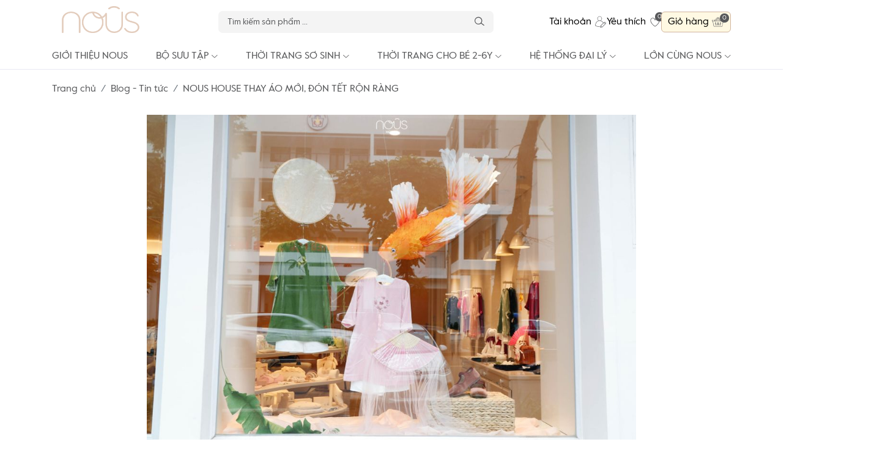

--- FILE ---
content_type: text/html; charset=utf-8
request_url: https://www.nous.vn/blogs/news/nous-house-thay-ao-moi-don-tet-ron-rang
body_size: 28020
content:
<!doctype html>
<html class="no-js" lang="vi" >
	<head>
		<link rel="preload" href="https://file.hstatic.net/200000265125/file/lineicons_782975c7d7a84abca4d2156570e3955a_d47670a073674edfa5ec473d8381ae57.woff2" as="font" type="font/woff2" crossorigin>
		<meta charset="utf-8" />
		<meta name="viewport" content="width=device-width, initial-scale=1.0, maximum-scale=1.0, user-scalable=0" />
		<meta name="revisit-after" content="1 day" />
		<meta http-equiv="x-ua-compatible" content="ie=edge">
		<meta name="HandheldFriendly" content="true">
		<link rel="shortcut icon" href="//theme.hstatic.net/200000692427/1001117622/14/favicon.png?v=5735" type="image/png" />
		<title>NOUS HOUSE THAY ÁO MỚI, ĐÓN TẾT RỘN RÀNG&ndash; noûs</title>
		<link rel="canonical" href="https://www.nous.vn/blogs/news/nous-house-thay-ao-moi-don-tet-ron-rang" />
		<link rel="alternate" href="https://www.nous.vn/blogs/news/nous-house-thay-ao-moi-don-tet-ron-rang" hreflang="vi-vn" />	
		<meta name="keywords" content="noûs">

		<meta name="robots" content="index,follow,noodp">

		<meta name="revisit-after" content="1 day" />

<!-- SEO META DESCRIPTION -->
<meta name="description" content="Khởi đầu xuân mới, Nous House phủ sắc màu rực rỡ chào đón một năm đầy hứng khởi, vui tươi. Bước chân vào “ngôi nhà Nous” ba mẹ sẽ cảm nhận đa tầng hương sắc của mùa xuân, trong không gian ấm áp và thiết kế êm mềm dành cho bé yêu.Không gian mới mẻ, tươi vui Nous House chào đón ba mẹ với những khun..." />
<!-- END SEO META DESCRIPTION -->
<!-- SEO PAGI -->
<!-- END SEO PAGI -->

<link rel="preload" href="//theme.hstatic.net/200000692427/1001117622/14/logo.png?v=5735" as="image"> 
<link rel="preload" href="//theme.hstatic.net/200000692427/1001117622/14/plugin.css?v=5735" as="style" >
<link rel="preload" href="//theme.hstatic.net/200000692427/1001117622/14/general.scss.css?v=5735" as="style" >


<meta property="og:type" content="article" />
<meta property="og:title" content="NOUS HOUSE THAY ÁO MỚI, ĐÓN TẾT RỘN RÀNG" />
<meta property="og:image" content="http://file.hstatic.net/200000692427/article/_mg_5824_a7b49e5594ff40fbbb501dde1748fc23.jpg" />
<meta property="og:image:secure_url" content="https://file.hstatic.net/200000692427/article/_mg_5824_a7b49e5594ff40fbbb501dde1748fc23.jpg" />
<meta property="og:description" content="Khởi đầu xu&#226;n mới, Nous House phủ sắc m&#224;u rực rỡ ch&#224;o đ&#243;n một năm đầy hứng khởi, vui tươi. Bước ch&#226;n v&#224;o “ng&#244;i nh&#224; Nous” ba mẹ sẽ cảm nhận đa tầng hương sắc của m&#249;a xu&#226;n, trong kh&#244;ng gian ấm &#225;p v&#224; thiết kế &#234;m mềm d&#224;nh cho b&#233; y&#234;u.Kh&#244;ng gian mới mẻ, tươi vui Nous House ch&#224;o đ&#243;n ba mẹ với những khung cửa sổ được decor ấn" />
<meta property="og:url" content="https://www.nous.vn/blogs/news/nous-house-thay-ao-moi-don-tet-ron-rang" />
<meta property="og:site_name" content="noûs" />





<link href="//theme.hstatic.net/200000692427/1001117622/14/plugin.css?v=5735" rel='stylesheet' type='text/css'  media='all'/>	

 
<link href="//theme.hstatic.net/200000692427/1001117622/14/general.scss.css?v=5735" rel='stylesheet' type='text/css'  media='all'/>	



<link href="//theme.hstatic.net/200000692427/1001117622/14/plugin-no-index.css?v=5735" rel='stylesheet' type='text/css'  media='all'/>	

<link href="//theme.hstatic.net/200000692427/1001117622/14/blog.scss.css?v=5735" rel='stylesheet' type='text/css'  media='all'/>	
<style>
	.scroll-mega:hover .slider-sidebar-left{
		display: block !important;
	}
	.main-layout{
		/*padding-top: 20px;*/
		@media (max-width: 1200px){ padding-top: 0; }
	}
</style>



<script src="https://cdnjs.cloudflare.com/ajax/libs/axios/0.21.1/axios.min.js"></script>
<script src="https://cdnjs.cloudflare.com/ajax/libs/jquery/3.6.0/jquery.min.js" referrerpolicy="no-referrer"></script>

<script src='https://cdn.hstatic.net/shared/api.jquery.js' type='text/javascript'></script>

<script>
var	template = "article";
var formatMoney = '{{amount}}₫';
</script>
<script src='https://cdn.hstatic.net/shared/option_selection.js' type='text/javascript'></script> 
		
  		<script type='text/javascript'>
//<![CDATA[
if ((typeof Haravan) === 'undefined') {
  Haravan = {};
}
Haravan.culture = 'vi-VN';
Haravan.shop = 'nousvn.myharavan.com';
Haravan.theme = {"name":"Nousvn - 08/2023 [V1.0]","id":1001117622,"role":"main"};
Haravan.domain = 'www.nous.vn';
//]]>
</script>
<script>
//<![CDATA[
(function() { function asyncLoad() { var urls = ["https://app.hstatic.net/customerreviews/script_tag_200000692427.js?v=1723541108002","https://hstatic.net/427/200000692427/20/2025/8-12/noname_fc4ccc49f63a4f2289c561ca5fc46244.js"];for (var i = 0; i < urls.length; i++) {var s = document.createElement('script');s.type = 'text/javascript';s.async = true;s.src = urls[i];var x = document.getElementsByTagName('script')[0];x.parentNode.insertBefore(s, x);}}window.attachEvent ? window.attachEvent('onload', asyncLoad) : window.addEventListener('load', asyncLoad, false);})();
//]]>
</script>
<script defer src='https://stats.hstatic.net/beacon.min.js' hrv-beacon-t='200000692427'></script><style>.grecaptcha-badge{visibility:hidden;}</style>
<script type='text/javascript'>
window.HaravanAnalytics = window.HaravanAnalytics || {};
window.HaravanAnalytics.meta = window.HaravanAnalytics.meta || {};
window.HaravanAnalytics.meta.currency = 'VND';
var meta = {"page":{"pageType":"article","resourceType":"article","resourceId":1002242645}};
for (var attr in meta) {
	window.HaravanAnalytics.meta[attr] = meta[attr];
}
window.HaravanAnalytics.AutoTrack = true;
</script>
<script>
//<![CDATA[
window.HaravanAnalytics.ga = "UA-273549899-1";
window.HaravanAnalytics.enhancedEcommerce = false;
(function(i,s,o,g,r,a,m){i['GoogleAnalyticsObject']=r;i[r]=i[r]||function(){
(i[r].q=i[r].q||[]).push(arguments)},i[r].l=1*new Date();a=s.createElement(o),
m=s.getElementsByTagName(o)[0];a.async=1;a.src=g;m.parentNode.insertBefore(a,m)
})(window,document,'script','//www.google-analytics.com/analytics.js','ga');
ga('create', window.HaravanAnalytics.ga, 'auto', {allowLinker: true});
ga('send', 'pageview'); ga('require', 'linker');try {
if(window.location.href.indexOf('checkout') > -1){
     !function(e,t,n){var a=t.getElementsByTagName(n)[0],
c=t.createElement(n);c.async=false,c.src="https://theme.hstatic.net/200000692427/1001057006/14/checkout_script.js?v="+(new Date).getTime(),a.parentNode.insertBefore(c,a)}(window,document,"script");
}
} catch (e) {};
                //]]>
                </script>
                <script async src='https://www.googletagmanager.com/gtag/js?id=G-YTYK67589D'></script><script>
window.HaravanAnalytics.ga4 = "G-YTYK67589D";
window.HaravanAnalytics.enhancedEcommercev4 = true;
window.dataLayer = window.dataLayer || [];
function gtag(){dataLayer.push(arguments);}
gtag('js', new Date());
gtag('config', 'G-YTYK67589D');
</script>
  	<script>
const createBatchedFunc = (func) => {
  let running = false;
  let callbacks = [];
  return (callback) => {
    callbacks.push(callback);
    if (running) return;
    running = true;
    func((...args) => {
      const tmp_callbacks = [...callbacks];
      running = false;
      callbacks = []; 
      for (const callback of tmp_callbacks) {
        callback(...args);
      }
    })
  }
};

const PE = {
	cart: null,
	getCart: createBatchedFunc(function(callback){
		$.get('/cart.js').done(function(cart){
			PE.cart = cart;
			callback();
		})
	}),
	cartView: function(properties){
		debugger
		let result = false;
		const keys = Object.keys(properties);
		const ignoreKeys = ['PE-gift-item ', 'PE-combo-item']
		keys.map(key=>{
			ignoreKeys.map(ignoreKey => {
				if(key.startsWith(ignoreKey)){
					result = true;
					return;
				}
			})
		});
		return result;
	},
	helper: {
		escaped_html: function(val) {
			const find_html_escape_amp_character = /&(?!(amp;)|(#39;)|(lt;)|(gt;))/g;
			return val
				.replace(find_html_escape_amp_character, '&amp;')
				.replace(/</g, '&lt;')
				.replace(/>/g, '&gt;');
		}
	},
	normal: {
		remove: function(index, callback){
			PE.change({index, quantity: 0}, function(error){
				return callback(error);
			});
		},
		change: function(cart, callback){
			PE.change({index: cart.index, quantity: cart.quantity}, function(error){
				return callback(error);
			});
		},
		cartItems: function(){
			let results = [];
			const itemKeyGift = 'PE-gift-item ';
			const itemKeyCombo = 'PE-combo-item';
			const itemKeyBxSy = 'PE-bXsY-item-select';
			const itemKeyGiftCode = 'PE-gift-code-item';
			const cart = PE.cart;
			cart.items.map((item, index) =>{
				item.index = index + 1;
				const propertyKeys = Object.keys(item.properties) || [];
				let isPE = false;
				propertyKeys.map(key => {
					if(key.startsWith(itemKeyGift) || key.startsWith(itemKeyCombo) || key.startsWith(itemKeyBxSy) || key === itemKeyGiftCode){
						isPE = true;
						return;
					}
				});
				if(!isPE) results.push(item);
			})
			return results;
		},
		isNormalItem: function(item) {
			const itemKeyGift = 'PE-gift-item ';
			const itemKeyCombo = 'PE-combo-item';
			const itemKeyBxSy = 'PE-bXsY-item-select';
			return !Object.keys(item.properties).some(property => [itemKeyGift, itemKeyCombo, itemKeyBxSy].some(prefix => property.startsWith(prefix)));
		}
	},
	add: function(body, callback){
		$.ajax({
			url: '/cart/add.js',
			type: 'POST',
			data: body,
			success: function(){
				return callback();
			},
			error: function(XMLHttpRequest, textStatus) {
				return callback(textStatus);
			}
		});
	},
	change: function(cart, callback){
		$.ajax({
			url: '/cart/change.js',
			type: 'POST',
			data: {quantity: cart.quantity, line: cart.index},
       async: false,
			success: function(){
				return callback();
			},
			error: function(XMLHttpRequest, textStatus) {
				return callback(textStatus);
			}
		});
	},
	cloneCart: () => {
		return $.extend(true, {}, PE.cart);
	},
	generateVirtualCart: function(id, addQty) {
		const cart = PE.cloneCart();
		const product = PE.product;
		let price = 0;
		const index = cart.items.findIndex(item => item.variant_id == id && PE.normal.isNormalItem(item));
		if (index != -1) {
			price = addQty * cart.items[index].price;
			cart.items[index].line_price += price;
			cart.items[index].line_price_orginal += addQty * cart.items[index].price_original;
			cart.items[index].quantity += addQty;
		} else {
			let newLine = {};
			$.each(product.variants, function(index, variant){
				if(variant.id == id) {
					price = (variant.price)*addQty;
					newLine.id = null;
					newLine.product_id = product.id;
					newLine.variant_id = variant.id;
					newLine.not_allow_promotion = product.not_allow_promotion;
					newLine.price = variant.price;
					newLine.price_original = variant.compare_at_price;
					newLine.properties = {};
					newLine.quantity = addQty;
				}
			});
			cart.items.push(newLine);
		}
		cart.item_count += addQty;
		cart.total_price += price;
		return cart;
	},
	combo: {
		get: function(id, callback) {
			$.get("/apps/promotion-enterprise/api/combo/" + id, function(data, status){
				return callback(null, data);
			})
		},
		count: function(query, callback) {
			$.get("/apps/promotion-enterprise/api/combo/count", query, function(data, status){
				return callback(null, data);
			})
		},
		getByCode: function(code, callback) {
			$.get("/apps/promotion-enterprise/api/combo/get-by-code", { code }, function(data, status){
				return callback(null, data);
			})
		},
		list: function(callback){
			$.get("/apps/promotion-enterprise/api/combo/list", function(data, status){
				return callback(null, data);
			})
		},
		search: function(query, callback){
			$.get("/apps/promotion-enterprise/api/combo/search?", query, function(data, status){
				return callback(null, data);
			})
		},
		getComboItem: function(combo) {
			const key = 'PE-combo-item';
			return PE.cart.items.find(item => {
				if (item.properties[key] && item.properties[key].startsWith(`${combo.code} |`)) {
					return true;
				}
			});
		},
		add: function(combo, callback){
			const cart = PE.cart;
			const key = 'PE-combo-detail '+combo.code;
			const comboItem = PE.combo.getComboItem(combo);
			if(comboItem){
				combo.quantity += Number(comboItem.quantity);
			}

			const properties = {};
			properties[combo.code] = combo.quantity;
			PE.add({
					id: PE.virtual_id,
					quantity: 1,
					properties: {
						"PE-combo-set": JSON.stringify(properties)
					}
				}, function(error){
					return callback(error);
			});
		},
		set: function(combo, callback){
				const properties = {};
				properties[combo.code] = combo.quantity;
				PE.add({
						id: PE.virtual_id,
						quantity: 1,
						properties: {
							"PE-combo-set": JSON.stringify(properties)
						}
					}, function(error){
						return callback(error);
				});
		},
		remove: function(combo, callback){
				const properties = {};
				properties[combo.code] = 0;
				PE.add({
						id: PE.virtual_id,
						quantity: 1,
						properties: {
							"PE-combo-set": JSON.stringify(properties)
						}
					}, function(error){
						return callback(error);
				});
		},
		cartItems: function(){
			let result = {};
			const itemKey = 'PE-combo-item';
			const cart = PE.cart;
			const comboAttributes = {};
			Object.keys(cart.attributes).map(att=>{
				const [title, code] = att.split(' ');
				if(title.startsWith('PE-combo-detail')){
					comboAttributes[code] = cart.attributes[att];
				}
			})
			cart.items.map(item =>{
				if(item.properties[itemKey]){
					const [codeCombo, titleCombo] = item.properties[itemKey].split(' | ');
					if(result[codeCombo] && result[codeCombo].items){
						result[codeCombo].items.push(item);
						result[codeCombo].line_price += item.line_price;
					}else{
						result[codeCombo] = {
							code: codeCombo,
							title: titleCombo,
							quantity: comboAttributes[codeCombo],
							line_price: item.line_price,
							items : [item],
						};
					}
				}
			});
			return result;
		},
		checkUpdateSuccess: function(combo, callback) {
			PE.getCart(() => {
				const currentComboItem = PE.combo.getComboItem(combo);
				if (!currentComboItem) {
					return callback(false);
				}
				return callback(true);
			});
		},
		checkAvailableSlot: function({ code, is_limit_slots = null, quantity }, callback) {
			let has_enough_slots = true;
			if (!is_limit_slots && is_limit_slots != null) {
				return callback(null, { has_enough_slots });
			}
			PE.combo.getByCode(code, (err, combo) => {
				if (err) return callback(err);
				if (combo.is_limit_slots && quantity > combo.available_slots) {
					has_enough_slots = false;
				}
				return callback(null, { has_enough_slots });
			})
		}
	},
	gift: {
		get: function(id, callback) {
			$.get("/apps/promotion-enterprise/api/gift/" + id, function(data, status){
				return callback(null, data);
			})
		},
		count: function(query, callback) {
			$.get("/apps/promotion-enterprise/api/gift/count", query, function(data, status){
				return callback(null, data);
			})
		},
		list: function(callback){
			$.get("/apps/promotion-enterprise/api/gift/list", function(data, status){
				return callback(null, data);
			})
		},
		search: function(query, callback){
			$.get("/apps/promotion-enterprise/api/gift/search?", query, function(data, status){
				return callback(null, data);
			})
		},
		getByCode: function(code, callback) {
			$.get("/apps/promotion-enterprise/api/gift/get-by-code", { code }, function(data, status){
				return callback(null, data);
			})
		},
		cartItems: function(){
			let results = [];
			const itemKey = 'PE-gift-item ';
			const cart = PE.cart;
			cart.items.map(item =>{
				const propertyKeys = Object.keys(item.properties) || [];
				propertyKeys.map(key => {
					if(key.startsWith(itemKey)){
						item.gift = item.properties[key];
						results.push(item);
						return;
					}
				});
			})
			return results;
		},
    listSuggestion: function({ list_product_id, list_variant_id, fields }, callback) {
			$.ajax({
				type: 'GET',
				url: '/apps/promotion-enterprise/api/gift/list-suggestion',
				dataType: 'json',
        data: { list_product_id, list_variant_id, fields },
				success: function(res) {
					callback(null, res);
				},
				error: function(err){
					callback(err);
				}
			})
		},
    listItemBuy: function({ id, code, fields }, callback) {
			$.ajax({
				type: 'GET',
				url: '/apps/promotion-enterprise/api/gift/list-item-buy',
				dataType: 'json',
        data: { id, code, fields },
				success: function(res) {
					callback(null, res);
				},
				error: function(err){
					callback(err);
				}
			})
		},
	},
	bXsY: {
		count: function(query, callback) {
			$.get("/apps/promotion-enterprise/api/buy-x-select-y/count", query, function(data, status){
				return callback(null, data);
			})
		},
		search: function(query, callback) {
			$.get("/apps/promotion-enterprise/api/buy-x-select-y/search", query, function(data, status){
				return callback(null, data);
			})
		},
		detail: function(query, callback) {
			$.get("/apps/promotion-enterprise/api/buy-x-select-y/detail", query, function(data, status){
				return callback(null, data);
			})
		},
		listItemBuy: function(query, callback) {
			$.get("/apps/promotion-enterprise/api/buy-x-select-y/list-item-buy", query, function(data, status){
				return callback(null, data);
			})
		},
		checkApplyable: function(bXsY, callback) {
			const cart = PE.cart;
			const data = {'cart': cart, 'buy_x_select_y_id': bXsY.buy_x_select_y_id, 'buy_x_select_y_code': bXsY.buy_x_select_y_code };
			$.ajax({
				type: 'POST',
				data: JSON.stringify(data),
				headers: {
					'Content-Type': 'application/json'
				},
				url: '/apps/promotion-enterprise/api/buy-x-select-y/check-applyable',
				dataType: 'json',
				success: function(res) {
					callback(null, res);
				},
				error: function(err){
					callback(err);
				}
			});
		},
		set: function (data, callback) {
			const properties = {};
			const data_set = { id: PE.virtual_id, quantity: 1 };
			properties['PE-bXsY-set'] = JSON.stringify(data);
			data_set['properties']= properties;
			PE.add(data_set, (err) => {
				callback(err);
			});
		},
		listApplyable: createBatchedFunc(function(callback, options = {}) {
			const cart = options.cart || PE.cloneCart();
			cart.items.map(x => {
				x.line_price = x.line_price/100;
				x.line_price_orginal = x.line_price_orginal/100;
				x.price = x.price/100;
				x.price_original = x.price_original/100;
				return x;
			})
			const data = {'cart': cart};
			$.ajax({
				type: 'POST',
				data: JSON.stringify(data),
				headers: {
					'Content-Type': 'application/json'
				},
				url: '/apps/promotion-enterprise/api/buy-x-select-y/list-applyable',
				dataType: 'json',
				success: function(res) {
					if(res.success == true) {
						PE.bXsY.list_applyable = res.data.items || [];
					}
					callback(null, res);
				},
				error: function(err){
					callback(err);
				}
			});
		}),
		listSuggestion: function(ids, callback) {
			$.ajax({
				type: 'GET',
				url: '/apps/promotion-enterprise/api/buy-x-select-y/list-suggestion?list_variant_id=' + ids,
				dataType: 'json',
				success: function(res) {
					callback(null, res);
				},
				error: function(err){
					callback(err);
				}
			})
		},
		getListSelectedPromotionIdFromCart: function() {
			const cart = PE.cart;
			return cart.items.reduce((res, item) => {
				const property = Object.keys(item.properties).find(key => key.startsWith('PE-bXsY-item-select'));
				if (property) {
					const tokens = item.properties[property].split('|');
					const id = tokens[1].trim();
					res.push(id);		
				}
				return res;
			}, []);
		},
		getVirtualListApplyable: function(id, addQty, callback) {
			PE.getCart(() => {
				const list_selected = PE.bXsY.getListSelectedPromotionIdFromCart();
				const list_applyable = [];
				const cart = PE.generateVirtualCart(id, addQty);
				PE.bXsY.listApplyable((err, res) => {
					if (err) return callback(err);
					if(res.success == true) {
						const list = res.data.items || [];
						if (list.length > 0) {
							$.each(list, (index, value) => {
								$.each(value.list_condition_and_promotions, (index2, value2) => {
									const selected_limit = value2.list_promotion.filter(item => item.is_selected).length >= value2.max_selected_promotion;
									$.each(value2.list_promotion, (index3, value3) => {
										if (value2.is_matched_condition) {
											if (value3.is_selected || !selected_limit) {
												list_applyable.push(value3._id);
											}
										} else {
											if (list_selected.includes(value3._id)) {
												const matched_replace = PE.bXsY.getReplace(value, value3);
												if (matched_replace) {
													list_selected.push(matched_replace._id);
												}
											}
										}
									});
								});
							});
						}
					}
					callback(null, { list_selected, list_applyable });
				}, { cart })
			});
		},
		getReplace: function (bXsY, promotion) {
			for (const value of bXsY.list_condition_and_promotions) {
				if (value.is_matched_condition) {
					for (const value2 of value.list_promotion) {
						if (value2._id != promotion._id && value2.list_items.length == promotion.list_items.length) {
							let is_replaceable = true;
							for (const value3 of promotion.list_items) {
								if (!value2.list_items.some(item => item.variant_id == value3.variant_id && item.quantity == value3.quantity && item.price == value3.price )) {
									is_replaceable = false;
									break;
								}
							}
							if (is_replaceable) {
								return value2;
							}
						}
					}
				}
			}
		},
		checkUpdateSuccess: function (list_updated_promotion, callback) {
			const list_out_of_stock = [];
			const list_out_of_limit = [];
			PE.getCart(() => {
				const cart = PE.cart;
				for (const updated of list_updated_promotion) {
					const { id, code, quantity } = updated;
					if (!cart.items.some(item => item.properties && item.properties['PE-bXsY-item-select ' + code])) {
						list_out_of_stock.push({ code });
					} else {
						if (quantity != PE.bXsY.getQuantity(id, code)) {
							list_out_of_limit.push({ id, code });
						}
					}
				}
				if (list_out_of_stock.length  || list_out_of_limit.length) {
					return callback({ list_out_of_stock, list_out_of_limit });
				}
				callback(null);
			});
		},
		getQuantity: function(id, code) {
			const cart = PE.cart;
			const selected_promotions = cart.attributes['PE-bXsY-detail ' + code].split('|').pop().replace('SELECTED_PROMOTIONS :', '').split(',');
			const selected_promotion = selected_promotions.find(selected_promotion => selected_promotion.includes(id));
			const quantity = selected_promotion.split('x').pop().trim();
			return quantity;
		},
		cartItems: function(callback) {
			const res = {};
			const cart = PE.cart;
			$.each(cart.items, (index, item) => {
				const property = Object.keys(item.properties).find(item => item.startsWith('PE-bXsY-item-select'));
				if (property) {
					const tokens = item.properties[property].split('|');
					const title = tokens[0].trim();
					const id = tokens[1].trim();
					const code = property.replace('PE-bXsY-item-select ', '');

					const quantity = PE.bXsY.getQuantity(id, code);

					if (!res[code]) {
						res[code] = {
							code,
							title,
							promotions: {},
						};
					}
					if (!res[code].promotions[id]) {
						res[code].promotions[id] = {
							quantity,
							list_items: []
						};
					}
					res[code].promotions[id].list_items.push(item);
				}
			});
			return res;
		},
		remove: function(id, callback) {
			const data = {};
			const list_applyable = PE.bXsY.list_applyable;
			$.each(list_applyable, (index, value) => {
				$.each(value.list_condition_and_promotions, (index2, value2) => {
					$.each(value2.list_promotion, (index3, value3) => {
						if (value3.is_selected) {
							if (!data[value.code]) {
								data[value.code] = {
									rank: value2.condition_value,
									selected_promotions: [],
								};
							}
							if (value3._id != id) {
								data[value.code].selected_promotions.push({ id: value3._id, quantity: value3.selected_quantity });
							} else {
								data[value.code].selected_promotions.push({ id: value3._id, quantity: 0 });
							}
						}
					});
				});
			});
			PE.bXsY.set(data, callback);
		},
		update: function(id, quantity, callback) {
			const data = {};
			const list_applyable = PE.bXsY.list_applyable;
			let err = null;
			for (const value of list_applyable) {
				for (const value2 of value.list_condition_and_promotions) {
					for (const value3 of value2.list_promotion) {
						if (value3.is_selected) {
							if (!data[value.code]) {
								data[value.code] = {
									rank: value2.condition_value,
									selected_promotions: [],
								};
							}
							if (value3._id != id) {
								data[value.code].selected_promotions.push({ id: value3._id, quantity: value3.selected_quantity });
							} else {
								const updated_selected_promotion_quantity = value2.selected_promotion_quantity - value3.selected_quantity + quantity;
								if (quantity > value3.selectable_quantity || updated_selected_promotion_quantity > value2.selectable_promotion_quantity) {
									return callback({ error: true, code: 'ERR_OUT_OF_LIMIT' });
								} else {
									data[value.code].selected_promotions.push({ id: value3._id, quantity: quantity });
								}
							}
						}
					}
				}
			}
			PE.bXsY.set(data, callback);
		}
	},
	buyAndDiscount: {
		count: function(query, callback) {
			$.get("/apps/promotion-enterprise/api/buy-and-discount/count", query, function(data, status){
				return callback(null, data);
			})
		},
		search: function(query, callback) {
			$.get("/apps/promotion-enterprise/api/buy-and-discount/search", query, function(data, status){
				return callback(null, data);
			})
		},
		listSuggestion: function(ids, callback) {
			$.ajax({
				type: 'GET',
				url: '/apps/promotion-enterprise/api/buy-and-discount/list-suggestion?list_variant_id=' + ids,
				dataType: 'json',
				success: function(res) {
					callback(null, res);
				},
				error: function(err){
					callback(err);
				}
			})
		},
		listApplyable: function(callback) {
			const cart = PE.cart;
			const data = {'cart': cart};
			$.ajax({
				type: 'POST',
				data: JSON.stringify(data),
				headers: {
					'Content-Type': 'application/json'
				},
				url: '/apps/promotion-enterprise/api/buy-and-discount/list-applyable',
				dataType: 'json',
				success: function(res) {
					callback(null, res);
				},
				error: function(err){
					callback(err);
				}
			});
		},
		detail: function(query, callback) {
			$.get("/apps/promotion-enterprise/api/buy-and-discount/detail", query, function(data, status){
				return callback(null, data);
			})
		},
		listItemBuy: function(query, callback) {
			$.get("/apps/promotion-enterprise/api/buy-and-discount/list-item-buy", query, function(data, status){
				return callback(null, data);
			})
		},
	},
	giftCode: {
		getApplyingGiftCode: function() {
			const itemKey = 'PE-gift-code-item';
			const item = PE.cart.items.find(item => Object.keys(item.properties).some(key => key === itemKey));
			if (item) {
				const key = Object.keys(item.properties).find(key => key === itemKey);
				return item.properties[key];
			}
			return null;
		},
		cartItems: function(){
			let res = {};
			const itemKey = 'PE-gift-code-item';
			const cart = PE.cart;
			cart.items.map(item =>{
				const propertyKeys = Object.keys(item.properties) || [];
				propertyKeys.map(key => {
					if(key === itemKey){
						const code = item.properties[key];
						if (!res[code]) {
							res[code] = {
								code,
								list_gift_items: []
							};
						}
						res[code].list_gift_items.push(item);
					}
				});
			})
			return res;
		},
		add: function(code, callback) {
			const properties = {};
			properties['PE-gift-code-add'] = code;
			const data_add = { id: PE.virtual_id, quantity: 1 };
			data_add['properties']= properties;
			PE.add(data_add, (err) => {
				callback(err);
			});
		},
		remove: function(code, callback) {
			const properties = {};
			properties['PE-gift-code-remove'] = code;
			const data_remove = { id: PE.virtual_id, quantity: 1 };
			data_remove['properties']= properties;
			PE.add(data_remove, (err) => {
				callback(err);
			});
		},
		checkAddSuccess: function(code, callback) {
			PE.getCart(() => {
				const gift_code = PE.giftCode.getApplyingGiftCode();
				if (gift_code == code) {
					return callback(true);
				}
				callback(false);
			});
		},
		getByCode: function(code, callback) {
			$.get("/apps/promotion-enterprise/api/gift-code/get-by-code", { code }, function(data, status){
				return callback(null, data);
			})
		},
		checkApplyable: function(code, callback) {
			const cart = PE.cart;
			const data = {'cart': cart, 'gift_code_code': code };
			$.ajax({
				type: 'POST',
				data: JSON.stringify(data),
				headers: {
					'Content-Type': 'application/json'
				},
				url: '/apps/promotion-enterprise/api/gift-code/check-applyable',
				dataType: 'json',
				success: function(res) {
					callback(null, res);
				},
				error: function(err){
					callback(err);
				}
			});
		}
	},
}
</script>
<script>PE.virtual_id = "1129048118"</script>
		<!-- Google Tag Manager -->
    <script>(function(w,d,s,l,i){w[l]=w[l]||[];w[l].push({'gtm.start':
    new Date().getTime(),event:'gtm.js'});var f=d.getElementsByTagName(s)[0],
    j=d.createElement(s),dl=l!='dataLayer'?'&l='+l:'';j.async=true;j.src=
    'https://www.googletagmanager.com/gtm.js?id='+i+dl;f.parentNode.insertBefore(j,f);
    })(window,document,'script','dataLayer','GTM-PW6NPTV');</script>
    <!-- End Google Tag Manager -->
    
  </head> 
	<body>
<header class="header">
	<div class="container">
		<div class="header-mid">
			<div class="header-mid-logo">
				<a href="/">
					<img src="//theme.hstatic.net/200000692427/1001117622/14/logo.png?v=5735" alt="noûs"/>
				</a>
			</div>
			<div class="header-mid-search"> 
				<form action="/search">
					<input type="hidden" name="type" value="product" />
					<input required name="q" autocomplete="off" type="text" placeholder="Tìm kiếm sản phẩm...">
					<button type="submit"><i class="lni lni-search-alt"></i></button>
				</form>
				<div class="header-mid-search-smart"></div>
			</div>
			<div class="header-mid-nav">
				<button class="header-button" data-action="search-mb">
					<svg xmlns="http://www.w3.org/2000/svg" version="1.1" xmlns:xlink="http://www.w3.org/1999/xlink" xmlns:svgjs="http://svgjs.com/svgjs" width="512" height="512" x="0" y="0" viewBox="0 0 48 48" style="enable-background:new 0 0 512 512" xml:space="preserve" class=""><g><path d="m40.9 39.485-7.813-7.812a14.878 14.878 0 0 0 3.72-9.865c0-4.007-1.56-7.774-4.393-10.607s-6.6-4.393-10.606-4.393S14.034 8.368 11.2 11.2s-4.393 6.6-4.393 10.607 1.56 7.773 4.393 10.606 6.6 4.394 10.607 4.394c3.67 0 7.13-1.323 9.865-3.721l7.812 7.812a.997.997 0 0 0 1.414 0 1 1 0 0 0 0-1.414zM12.614 31c-2.455-2.456-3.807-5.72-3.807-9.192s1.352-6.737 3.807-9.193c2.456-2.455 5.72-3.807 9.193-3.807S28.544 10.16 31 12.615c2.455 2.456 3.808 5.72 3.808 9.193S33.455 28.544 31 31c-2.456 2.455-5.72 3.808-9.192 3.808S15.07 33.455 12.615 31z" fill="#000000" data-original="#000000"></path></g></svg>
				</button>
				<button class="header-button" data-action="account">
					<strong>Tài khoản</strong>
					<svg xmlns="http://www.w3.org/2000/svg" version="1.1" xmlns:xlink="http://www.w3.org/1999/xlink" xmlns:svgjs="http://svgjs.com/svgjs" width="64" height="64" x="0" y="0" viewBox="0 0 512 512" style="enable-background:new 0 0 512 512" xml:space="preserve" class=""><g><path xmlns="http://www.w3.org/2000/svg" d="m36.169 415.023c3.667 2 90.814 48.977 179.831 48.977 8.815 0 17.829-.409 26.93-1.2l-5.4 23.4a8 8 0 0 0 9.594 9.594l73.539-16.971c.064-.014.124-.037.187-.053.158-.04.316-.084.473-.134.1-.033.2-.07.3-.107.143-.052.284-.108.424-.168.111-.048.219-.1.327-.152s.243-.122.362-.188.236-.136.352-.208.2-.128.3-.2q.188-.13.367-.27c.085-.066.169-.133.252-.2.125-.106.245-.216.362-.328.048-.046.1-.085.147-.132l135.768-135.761 5.657-5.657a48 48 0 0 0 -67.881-67.883l-5.654 5.653-19.045 19.045c-15.182-29.252-36.461-53.654-62-70.917a169.638 169.638 0 0 0 -51.921-23.563 96 96 0 1 0 -86.912-.016c-33.16 8.7-63.155 27.408-87.009 54.772-34.512 39.585-53.519 94.862-53.519 155.644a8 8 0 0 0 4.169 7.023zm219.831 62.304 10.846-47 36.154 36.153zm153.373-198.627a32 32 0 1 1 45.254 45.255zm-11.314 11.31 45.254 45.255-124.45 124.451-45.256-45.255zm-262.059-178.01a80 80 0 1 1 80 80 80.091 80.091 0 0 1 -80-80zm-38.421 150.865c30.843-35.38 72.899-54.865 118.421-54.865 62.08 0 116.184 35.819 145.442 96l-104.8 104.8c-.046.046-.086.1-.131.144-.11.116-.219.234-.323.357-.064.076-.125.154-.186.233-.1.127-.2.256-.289.39-.057.083-.111.167-.165.252-.084.134-.166.268-.243.408-.053.095-.1.193-.151.29-.066.132-.131.265-.19.4-.05.115-.094.232-.138.349s-.094.248-.135.376-.081.276-.118.415c-.022.081-.05.159-.069.242l-7.777 33.7a298.024 298.024 0 0 1 -30.727 1.644c-74.188 0-149.593-35.583-167.957-44.844.971-54.993 18.474-104.656 49.536-140.291z" fill="#ffffff" data-original="#ffffff" style="" class=""></path></g></svg>
				</button> 
				<button class="header-button" data-action="wishlist">
					<strong>Yêu thích</strong>
					<svg xmlns="http://www.w3.org/2000/svg" version="1.1" xmlns:xlink="http://www.w3.org/1999/xlink" xmlns:svgjs="http://svgjs.com/svgjs" width="64" height="64" x="0" y="0" viewBox="0 0 25 25" style="enable-background:new 0 0 512 512" xml:space="preserve" class=""><g><g xmlns="http://www.w3.org/2000/svg"><path d="m12.5 6.819c.811-1.668 2.522-2.819 4.5-2.819 2.76 0 5 2.24 5 5 0 2.918-1.484 5.594-3.285 7.745-2.646 3.161-5.954 5.182-5.954 5.182-.16.097-.362.097-.522 0 0 0-3.308-2.021-5.954-5.182-1.801-2.151-3.285-4.827-3.285-7.745 0-2.76 2.24-5 5-5 1.978 0 3.689 1.151 4.5 2.819zm8.5 2.181c0-2.208-1.792-4-4-4s-4 1.792-4 4v.019c-.011.267-.231.481-.5.481-.274 0-.496-.22-.5-.493v-.007c0-2.208-1.792-4-4-4s-4 1.792-4 4c0 2.682 1.396 5.126 3.051 7.103 2.103 2.511 4.64 4.273 5.449 4.803.809-.53 3.346-2.292 5.449-4.803 1.655-1.977 3.051-4.421 3.051-7.103zm-4-1.5c.828 0 1.5.672 1.5 1.5 0 .276.224.5.5.5s.5-.224.5-.5c0-1.38-1.12-2.5-2.5-2.5-.276 0-.5.224-.5.5s.224.5.5.5z" fill="#ffffff" data-original="#ffffff" style="" class=""></path></g></g></svg>
					<span class="wishlist-count count">0</span>
				</button>
				<button class="header-button" data-action="cart">
					<strong>Giỏ hàng</strong>
					<svg xmlns="http://www.w3.org/2000/svg" version="1.1" xmlns:xlink="http://www.w3.org/1999/xlink" xmlns:svgjs="http://svgjs.com/svgjs" width="64" height="64" x="0" y="0" viewBox="0 0 512 512" style="enable-background:new 0 0 512 512" xml:space="preserve" class=""><g><g xmlns="http://www.w3.org/2000/svg"><g><path d="m490.535 170.005h-100.868l-94.33-98.898c-10.349-10.849-27.594-11.258-38.445-.909-.306.292-.602.592-.892.895-.29-.303-.585-.602-.892-.895-10.85-10.348-28.096-9.941-38.445.909l-94.33 98.897h-45.444c-4.143 0-7.5 3.358-7.5 7.5s3.357 7.5 7.5 7.5h31.137l-.763.8s0 0-.001 0c-8.127 8.522-9.616 20.988-4.626 30.961-8.654 0-70.969 0-81.171 0-3.564 0-6.465-2.9-6.465-6.465v-18.83c0-3.565 2.9-6.465 6.465-6.465h20.216c4.143 0 7.5-3.358 7.5-7.5s-3.357-7.5-7.5-7.5h-20.216c-11.836 0-21.465 9.629-21.465 21.465v18.831c0 11.836 9.629 21.465 21.465 21.465h10.905l35.348 182.978c3.869 20.026 21.48 34.562 41.877 34.562h293.197c20.396 0 38.008-14.535 41.878-34.562l2.407-12.463c.785-4.067-1.875-8.001-5.942-8.786-4.064-.786-8 1.875-8.786 5.941l-2.407 12.463c-2.508 12.983-13.927 22.407-27.149 22.407h-293.198c-13.224 0-24.641-9.423-27.148-22.406l-34.8-180.135h417.092l-25.681 132.936c-.785 4.067 1.875 8 5.941 8.786 4.102.792 8.007-1.908 8.787-5.941l26.23-135.781h10.518c11.836 0 21.465-9.629 21.465-21.465v-18.83c.001-11.836-9.628-21.465-21.464-21.465zm-234.535-61.344 58.51 61.344h-117.021zm-137.476 104.734c-4.865-4.64-5.048-12.373-.407-17.238h-.001l109.4-114.697c4.641-4.865 12.374-5.048 17.238-.408 4.75 4.53 5.134 12.283.408 17.238l-109.4 114.697c-4.641 4.866-12.374 5.048-17.238.408zm34.364 3.37 30.294-31.761h145.636l30.294 31.761zm240.588-3.37c-4.865 4.64-12.599 4.456-17.238-.407l-109.401-114.698c-4.731-4.96-4.336-12.713.408-17.238 4.863-4.641 12.597-4.457 17.238.407l109.399 114.697c4.641 4.866 4.459 12.599-.406 17.239zm103.524-3.094c0 3.565-2.9 6.465-6.465 6.465-10.195 0-71.218 0-81.171 0 4.991-9.972 3.502-22.439-4.627-30.961l-.763-.8h86.561c3.564 0 6.465 2.9 6.465 6.465z" fill="#ffffff" data-original="#ffffff" style="" class=""></path><path d="m151.595 269.496c-12.254 2.157-20.425 13.817-18.269 26.074l15.771 89.569c2.16 12.269 13.805 20.429 26.074 18.268 12.253-2.157 20.423-13.82 18.267-26.074l-15.77-89.569c-2.155-12.246-13.818-20.425-26.073-18.268zm20.975 119.138c-4.102.723-7.98-1.996-8.7-6.095l-15.77-89.569c-.721-4.087 2.004-7.981 6.095-8.701 4.072-.719 7.981 1.999 8.7 6.095l15.77 89.57c.72 4.086-2.004 7.98-6.095 8.7z" fill="#ffffff" data-original="#ffffff" style="" class=""></path><path d="m233.488 291.667v89.569c0 12.413 10.099 22.512 22.512 22.512s22.512-10.099 22.512-22.512v-89.569c0-12.413-10.099-22.512-22.512-22.512s-22.512 10.099-22.512 22.512zm30.024 0v89.569c0 4.142-3.37 7.512-7.512 7.512s-7.512-3.37-7.512-7.512v-89.569c0-4.142 3.37-7.512 7.512-7.512s7.512 3.37 7.512 7.512z" fill="#ffffff" data-original="#ffffff" style="" class=""></path><path d="m360.404 269.495c-12.214-2.148-23.921 6.045-26.072 18.268l-15.77 89.57c-2.156 12.251 6.009 23.916 18.27 26.075 12.295 2.162 23.916-6.023 26.071-18.268l15.771-89.569c2.156-12.255-6.011-23.917-18.27-26.076zm3.496 23.475-15.771 89.569c-.719 4.09-4.587 6.818-8.699 6.096-4.088-.72-6.816-4.611-6.095-8.701l15.77-89.57c.714-4.058 4.595-6.813 8.7-6.095 4.089.72 6.817 4.61 6.095 8.701z" fill="#ffffff" data-original="#ffffff" style="" class=""></path></g></g></g></svg>
					<span class="cart-count count">0</span>
				</button>
				<button class="header-button" data-action="menu">
					<svg xmlns="http://www.w3.org/2000/svg" version="1.1" xmlns:xlink="http://www.w3.org/1999/xlink" xmlns:svgjs="http://svgjs.com/svgjs" width="512" height="512" x="0" y="0" viewBox="0 0 512 512" style="enable-background:new 0 0 512 512" xml:space="preserve" class=""><g><script></script><path xmlns="http://www.w3.org/2000/svg" d="m0 107.081a16 16 0 0 1 16-16h480a16 16 0 0 1 0 32h-480a16 16 0 0 1 -16-16zm496 132.919h-480a16 16 0 0 0 0 32h480a16 16 0 0 0 0-32zm-240 148.919h-240a16 16 0 0 0 0 32h240a16 16 0 0 0 0-32z" fill="#ffffff" data-original="#000000" class=""></path></g></svg>
				</button>
			</div>
		</div>
		<div class="header-bot">
<ul class="fHeader-menu0">
    	<li class="">
    		<a href="/pages/about-us-2">Giới thiệu Nous</a>
    	</li>
    	<li class="hasChild bo-suu-tap">
    		<a href="/">Bộ sưu tập<i class="lni lni-chevron-down"></i></a>
    		<ul style="--columnCount:  3" class="fHeader-menu1">
        			<li class="">
        				<a href="/collections/bst-giang-sinh">Bộ sưu tập Giáng Sinh</a>
        			</li>
        			<li class="">
        				<a href="/collections/nous-mom">Bộ sưu tập Nous Mom</a>
        			</li>
        			<li class="">
        				<a href="/collections/hang-moi">Bộ sưu tập mới</a>
        			</li>

    		</ul>
    	</li>
    	<li class="hasChild thoi-trang-so-sinh">
    		<a href="/pages/thoi-trang-so-sinh-cho-be-0-24-thang">Thời trang sơ sinh<i class="lni lni-chevron-down"></i></a>
    		<ul style="--columnCount: 4;" class="fHeader-menu1">
        			<li class="hasChild">
        				<a href="/collections/tre-so-sinh-0-3-thang">Sơ sinh 0-3 tháng<i class="lni lni-chevron-right"></i></a>
        				<ul class="fHeader-menu2">
            					<li class="">
            						<a href="/collections/tre-so-sinh-bo-lien-coc"> Bộ liền	</a>
            					</li>
            					<li class="">
            						<a href="/collections/bo-dai-tay"> Bộ dài tay	</a>
            					</li>
        				</ul>
        			</li>
        			<li class="hasChild">
        				<a href="/collections/be-3-24-thang">Bé 3-24 tháng<i class="lni lni-chevron-right"></i></a>
        				<ul class="fHeader-menu2">
            					<li class="">
            						<a href="/collections/be-3-24-thang-ao-khoac-ngoai"> Áo khoác	</a>
            					</li>
            					<li class="">
            						<a href="/collections/be-3-24-thang-bo-lien"> Bộ liền	</a>
            					</li>
            					<li class="">
            						<a href="/collections/be-3-24-thang-bo-coc-tay"> Bộ cộc tay	</a>
            					</li>
            					<li class="">
            						<a href="/collections/be-3-24-thang-bo-dai-tay"> Bộ dài tay	</a>
            					</li>
            					<li class="">
            						<a href="/collections/be-3-24-thang-bo-yem"> Bộ quần yếm	</a>
            					</li>
            					<li class="">
            						<a href="/collections/be-3-24-thang-vay"> Váy	</a>
            					</li>
            					<li class="">
            						<a href="/collections/be-3-24-thang-quan"> Quần	</a>
            					</li>
            					<li class="">
            						<a href="/collections/be-3-24-thang-set-qua-tang"> Set quà tặng	</a>
            					</li>
        				</ul>
        			</li>
        			<li class="hasChild">
        				<a href="/collections/phu-kien-cho-tre-so-sinh">Phụ kiện<i class="lni lni-chevron-right"></i></a>
        				<ul class="fHeader-menu2">
            					<li class="">
            						<a href="/collections/phu-kien-cho-be-set-phu-kien"> Set phụ kiện	</a>
            					</li>
            					<li class="">
            						<a href="/collections/phu-kien-cho-be-mu"> Mũ	</a>
            					</li>
            					<li class="">
            						<a href="/collections/phu-kien-bao-tay-bao-chan"> Bao tay bao chân	</a>
            					</li>
            					<li class="">
            						<a href="/collections/phu-kien-cho-be-yem"> Yếm	</a>
            					</li>
            					<li class="">
            						<a href="/collections/phu-kien-cho-be-goi"> Gối	</a>
            					</li>
            					<li class="">
            						<a href="/collections/phu-kien-khan"> Khăn sữa	</a>
            					</li>
            					<li class="">
            						<a href="/collections/phu-kien-cho-be-khan-da-nang-khan-tam"> Khăn đa năng	</a>
            					</li>
            					<li class="">
            						<a href="/collections/phu-kien-cho-be-giay"> Giày	</a>
            					</li>
            					<li class="">
            						<a href="/collections/chan-u-cho-be"> Chăn ủ	</a>
            					</li>
        				</ul>
        			</li>
        			<li class="">
        				<a href="/collections/tre-so-sinh-set-qua-tang">Set quà tặng</a>
        			</li>
        			<li class="">
        				<a href="/collections/nous-premium-be-0-24-thang">Nous Premium</a>
        			</li>
        			<li class="">
        				<a href="/collections/nous-petit-a-petit-be-0-24-thang">Nous Petit à Petit</a>
        			</li>
        			<li class="hasChild">
        				<a href="/collections/hang-moi">Bộ sưu tập<i class="lni lni-chevron-right"></i></a>
        				<ul class="fHeader-menu2">
            					<li class="">
            						<a href="/collections/hang-moi"> Hàng mới	</a>
            					</li>
            					<li class="">
            						<a href="/collections/bo-suu-tap-christmas-wonderland-2023/doituong:baby"> Christmas wonderland 2023	</a>
            					</li>
        				</ul>
        			</li>

    		</ul>
    	</li>
    	<li class="hasChild thoi-trang-cho-be-2-6y">
    		<a href="/collections/tre-em-2-6-tuoi">Thời trang cho bé 2-6Y<i class="lni lni-chevron-down"></i></a>
    		<ul style="--columnCount:  4" class="fHeader-menu1">
        			<li class="hasChild">
        				<a href="/collections/be-trai">Bé trai 2 - 6 tuổi<i class="lni lni-chevron-right"></i></a>
        				<ul class="fHeader-menu2">
            					<li class="">
            						<a href="/collections/be-trai-ao-khoac-ngoai"> Áo khoác	</a>
            					</li>
            					<li class="">
            						<a href="/collections/be-trai-bo-coc"> Bộ cộc	</a>
            					</li>
            					<li class="">
            						<a href="/collections/be-trai-bo-dai-tay"> Bộ dài tay	</a>
            					</li>
        				</ul>
        			</li>
        			<li class="hasChild">
        				<a href="/collections/be-gai">Bé gái 2 - 6 tuổi<i class="lni lni-chevron-right"></i></a>
        				<ul class="fHeader-menu2">
            					<li class="">
            						<a href="/collections/be-gai-ao-khoac-ngoai"> Áo khoác	</a>
            					</li>
            					<li class="">
            						<a href="/collections/be-gai-bo-coc"> Bộ cộc	</a>
            					</li>
            					<li class="">
            						<a href="/collections/be-gai-bo-dai-tay"> Bộ dài tay	</a>
            					</li>
            					<li class="">
            						<a href="/collections/vay"> Váy	</a>
            					</li>
        				</ul>
        			</li>
        			<li class="">
        				<a href="/collections/bo-suu-tap-christmas-wonderland-2023/doituong:kid">Christmas wonderland 2023</a>
        			</li>
        			<li class="">
        				<a href="/collections/hang-moi/doituong:Kid">Bộ sưu tập mới</a>
        			</li>

    		</ul>
    	</li>
    	<li class="hasChild he-thong-dai-ly">
    		<a href="https://www.nous.vn/pages/he-thong-cua-hang-dai-ly">Hệ thống đại lý<i class="lni lni-chevron-down"></i></a>
    		<ul style="--columnCount:  2" class="fHeader-menu1">
        			<li class="">
        				<a href="https://www.nous.vn/pages/dang-ky-lam-dai-ly">ĐĂNG KÍ ĐẠI LÝ</a>
        			</li>
        			<li class="">
        				<a href="/pages/he-thong-cua-hang-dai-ly">HỆ THỐNG CỬA HÀNG</a>
        			</li>

    		</ul>
    	</li>
    	<li class="hasChild lon-cung-nous">
    		<a href="https://www.nous.vn/blogs/all">Lớn cùng NOUS<i class="lni lni-chevron-down"></i></a>
    		<ul style="--columnCount:  4" class="fHeader-menu1">
        			<li class="">
        				<a href="/blogs/news">Tin tức</a>
        			</li>
        			<li class="">
        				<a href="/blogs/nous-san-se">Nous san sẻ</a>
        			</li>
        			<li class="">
        				<a href="/blogs/be-lon-khon">Bé lớn khôn</a>
        			</li>
        			<li class="">
        				<a href="/blogs/me-truong-thanh">Mẹ trưởng thành</a>
        			</li>

    		</ul>
    	</li>
</ul>

		</div>
	</div>
</header>		<div class="main-layout">
			<div id="article">
	<div class="breadcrumb-shop">
<div class="breadcrumb-wrap container container-xl">
	<ol class="breadcrumb">
		<li class="breadcrumb-item"><a href="/">Trang chủ</a></li>

		<li class="breadcrumb-item"><a href="/blogs/news">Blog - Tin tức</a></li>

		<li class="breadcrumb-item active"><span>NOUS HOUSE THAY ÁO MỚI, ĐÓN TẾT RỘN RÀNG</span></li>
	</ol>
</div>
	</div>
	<div class="container">
		<div class="articleMain">
			<div class="articleBody">

				<div class="articleImage">
					<img class="lazyload img-fluid" data-src="//file.hstatic.net/200000692427/article/_mg_5824_a7b49e5594ff40fbbb501dde1748fc23_1024x1024.jpg" 
							 src="[data-uri]"
							 alt="NOUS HOUSE THAY ÁO MỚI, ĐÓN TẾT RỘN RÀNG" >
				</div>
				<h1 class="articleName">NOUS HOUSE THAY ÁO MỚI, ĐÓN TẾT RỘN RÀNG</h1>
				
				<ul class="articleInfo">
					<span class="articleDate">                
						<time pubdate datetime="2024-01-29">29.01.2024</time>
					</span>
				</ul>				


				<div class="articleDescription"><p style="margin-bottom:11px"><span style="color:#000000"><span style="font-size:11pt"><span style="line-height:107%"><span style="font-family:Calibri,sans-serif"><span style="font-size:12.0pt"><span style="line-height:107%"><span style="font-family:&quot;Times New Roman&quot;,serif">Khởi đầu xuân mới, Nous House phủ sắc màu rực rỡ chào đón một năm đầy hứng khởi, vui tươi. Bước chân vào “ngôi nhà Nous” ba mẹ sẽ cảm nhận đa tầng hương sắc của mùa xuân, trong không gian ấm áp và thiết kế êm mềm dành cho bé yêu.</span></span></span></span></span></span></span></p><h3 style="margin-bottom: 11px;"><span style="color:#000000"><span style="font-size:11pt"><span style="line-height:107%"><span style="font-family:Calibri,sans-serif"><strong><span style="font-size:12.0pt"><span style="line-height:107%"><span style="font-family:&quot;Times New Roman&quot;,serif">Không gian mới mẻ, tươi vui </span></span></span></strong></span></span></span></span></h3><p style="margin-bottom:11px"><span style="color:#000000"><span style="font-size:11pt"><span style="line-height:107%"><span style="font-family:Calibri,sans-serif"><span style="font-size:12.0pt"><span style="line-height:107%"><span style="font-family:&quot;Times New Roman&quot;,serif">Nous House chào đón ba mẹ với những khung cửa sổ được decor ấn tượng. Cảm hứng văn hóa truyền thống<span style="background-color:white">, sắc màu dân gian tinh tế và đặc sắc của dòng tranh dân gian Đông Hồ đã thổi không khí háo hức của những ngày xuân mới vào trong từng thiết kế áo dài của BST “Nghinh Xuân”. </span></span></span></span></span></span></span></span></p><p style="text-align: center"><span style="color:#000000"><img src="//file.hstatic.net/200000692427/file/_mg_5834_3856c0a4170949e4a5e53bb72dcad15c_1024x1024.jpg"></span></p><p style="text-align:center; margin-bottom:11px"><span style="color:#000000"><span style="font-size:11pt"><span style="line-height:107%"><span style="font-family:Calibri,sans-serif"><em><span style="font-size:12.0pt"><span style="line-height:107%"><span style="font-family:&quot;Times New Roman&quot;,serif">Concept Nghinh Xuân được decor tại Nous House Quang Trung</span></span></span></em></span></span></span></span></p><p style="text-align: center"><span style="color:#000000"><img src="//file.hstatic.net/200000692427/file/56_9b8b29f246b04930a7992eb4ceeb8530_1024x1024.jpg"><span style="font-size:11pt"><span style="line-height:107%"><span style="font-family:Calibri,sans-serif"><em><span style="font-size:12.0pt"><span style="line-height:107%"><span style="font-family:&quot;Times New Roman&quot;,serif">Concept Nghinh Xuân được décor tại Nous House Mạc Thị Bưởi</span></span></span></em></span></span></span></span></p><p style="margin-bottom:11px"><span style="color:#000000"><span style="font-size:11pt"><span style="line-height:107%"><span style="font-family:Calibri,sans-serif"><span style="font-size:12.0pt"><span style="line-height:107%"><span style="font-family:&quot;Times New Roman&quot;,serif">Tô điểm cho không gian mùa xuân tươi vui, mỗi góc nhỏ của Nous House như những bông khoa khoe sắc đang vươn mình đón sương mai. Màu xanh của mầm non tựa sự khởi đầu mới, trắng tinh khôi là bầu trời trong veo ngày xuân.</span></span></span></span></span></span></span></p><p style="text-align: center"><span style="color:#000000"><img src="//file.hstatic.net/200000692427/file/20240109_032923481_ios_36cb441a05344e768940f07b8158a706_1024x1024.jpg"><em><span style="font-size:11pt"><span style="line-height:107%"><span style="font-family:Calibri,sans-serif"><span style="font-size:12.0pt"><span style="line-height:107%"><span style="font-family:&quot;Times New Roman&quot;,serif">Nous House Quang Trung thay áo mới</span></span></span></span></span></span></em></span></p><p style="text-align: center"><span style="color:#000000"><img src="//file.hstatic.net/200000692427/file/60_fc5a9010774245bd8c572b499112e2b0_1024x1024.jpg"></span></p><p style="text-align: center"><span style="color:#000000"><img src="//file.hstatic.net/200000692427/file/57_b0d33c33ad7d4bf7b6eaa876e0405b2b_1024x1024.jpg"><em><span style="font-size:11pt"><span style="line-height:107%"><span style="font-family:Calibri,sans-serif"><span style="font-size:12.0pt"><span style="line-height:107%"><span style="font-family:&quot;Times New Roman&quot;,serif">Nous House Mạc Thị Bưởi thay áo mới </span></span></span></span></span></span></em></span></p><p style="margin-bottom:11px"><span style="color:#000000"><span style="font-size:11pt"><span style="line-height:107%"><span style="font-family:Calibri,sans-serif"><span style="font-size:12.0pt"><span style="line-height:107%"><span style="font-family:&quot;Times New Roman&quot;,serif">Đặt chân đến vườn thú Nous House, bé sẽ gặp bạn thỏ Gasby chân dài, gia đình vịt Nekko thân thiện hay những bạn mèo Miau xinh xắn đang rạng rỡ đón chào. Các bạn thú bông đều được hoàn thiện thủ công 100% handcraft với điểm nhấn đáng yêu riêng và cực mềm mại, an toàn với làn da của bé. </span></span></span></span></span></span></span></p><p style="text-align: center"><span style="color:#000000"><img src="//file.hstatic.net/200000692427/file/48_e939473b23a849939d304292ef3912f3_1024x1024.jpg"></span></p><h3 style="margin-bottom: 11px;"><span style="color:#000000"><span style="font-size:11pt"><span style="line-height:107%"><span style="font-family:Calibri,sans-serif"><strong><span style="font-size:12.0pt"><span style="line-height:107%"><span style="font-family:&quot;Times New Roman&quot;,serif">Nhiều lựa chọn outfit đón Tết &nbsp;</span></span></span></strong></span></span></span></span></h3><p style="margin-bottom:11px"><span style="color:#000000"><span style="font-size:11pt"><span style="line-height:107%"><span style="font-family:Calibri,sans-serif"><span style="font-size:12.0pt"><span style="line-height:107%"><span style="font-family:&quot;Times New Roman&quot;,serif">Tầng 1 tại Nous House Quang Trung mở ra trước mắt ba mẹ một không gian vừa đầm ấm của những trang phục sơ sinh, vừa rộn ràng không khí Tết trong tà áo dài mềm mại của BST Nghinh Xuân.</span></span></span></span></span></span></span></p><p style="margin-bottom:11px"><span style="color:#000000"><span style="font-size:11pt"><span style="line-height:107%"><span style="font-family:Calibri,sans-serif"><span style="font-size:12.0pt"><span style="line-height:107%"><span style="font-family:&quot;Times New Roman&quot;,serif">Đến với Nous House mẹ có nhiều lựa chọn đa dạng cho bé diện Tết. BST ''Vườn xuân của mẹ" <span style="background-color:white">lấy cảm hứng của mùa xuân tươi sáng và gam màu trong trẻo, mới mẻ. Trong tiết xuân hồng, khu vườn rau trái xinh tươi của Nous háo hức đón em bé với thiết kế xinh xắn. BST Spring Garden - Vườn xuân của mẹ sẽ nâng niu bé yêu trong sự dịu êm với những sắc màu trong lành, tươi tắn.​</span></span></span></span></span></span></span></span></p><p style="text-align: center"><span style="color:#000000"><img src="//file.hstatic.net/200000692427/file/img_4409_a30f029b087f414e8357bf07aed8deb0_1024x1024.jpg"></span></p><p style="margin-bottom: 11px; text-align: center;"><span style="color:#000000"><em><span style="font-size:12.0pt"><span style="line-height:107%"><span style="font-family:&quot;Times New Roman&quot;,serif">BST Vườn xuân của mẹ được trưng bày tại Nous House Mạc Thị Bưởi</span></span></span></em></span></p><p style="text-align: center"><span style="color:#000000"><img src="//file.hstatic.net/200000692427/file/41_c6fc7e9b15bb4a10a85aa21b0aed2819_1024x1024.jpg"></span></p><p style="text-align:center; margin-bottom:11px"><span style="color:#000000"><span style="font-size:11pt"><span style="line-height:107%"><span style="font-family:Calibri,sans-serif"><em><span style="font-size:12.0pt"><span style="line-height:107%"><span style="font-family:&quot;Times New Roman&quot;,serif">BST Vườn xuân của mẹ được trưng bày tại Nous House Quang Trung</span></span></span></em></span></span></span></span></p><p style="margin-bottom:11px"><span style="color:#000000"><span style="font-size:11pt"><span style="line-height:107%"><span style="font-family:Calibri,sans-serif"><span style="font-size:12.0pt"><span style="background-color:white"><span style="line-height:107%"><span style="font-family:&quot;Times New Roman&quot;,serif">Nét tinh túy riêng, những hình ảnh biểu tượng dân dã, gần gũi của tranh Đông Hồ là chất liệu quý giá để Petit à Petit khắc họa cả một khung cảnh Tết sinh động, căng tràn nhựa sống, tôn vinh vẻ đẹp tinh khôi, thơ ngây của con trẻ. </span></span></span></span><span style="font-size:12.0pt"><span style="line-height:107%"><span style="font-family:&quot;Times New Roman&quot;,serif">Tất cả được Nous gói ghém vào từng thiết kế êm mềm trong BST Nghinh Xuân, cùng lời chúc năm mới tốt đẹp nhất.</span></span></span></span></span></span></span></p><p style="text-align: center"><span style="color:#000000"><img src="//file.hstatic.net/200000692427/file/img_4346_bfb4f63a0aef494ca1ad7580e261f150_1024x1024.jpg"></span></p><p style="text-align:center; margin-bottom:11px"><span style="color:#000000"><em><span style="font-size:11pt"><span style="line-height:107%"><span style="font-family:Calibri,sans-serif"><span style="font-size:12.0pt"><span style="line-height:107%"><span style="font-family:&quot;Times New Roman&quot;,serif">Những chiếc áo dài thanh lịch được trưng bày tại Nous House Quang Trung </span></span></span></span></span></span></em></span></p><p style="text-align: center"><span style="color:#000000"><img src="//file.hstatic.net/200000692427/file/_mg_5809_6325c751aa6240108a2693419e2e49f9_1024x1024.jpg"></span></p><p style="text-align: center"><span style="color:#000000"><img src="//file.hstatic.net/200000692427/file/20240109_025419547_ios_6ef23559946c40dd9b202fdb0a987e2b_1024x1024.jpg"></span></p><p style="text-align:center; margin-bottom:11px"><span style="color:#000000"><em><span style="font-size:11pt"><span style="line-height:107%"><span style="font-family:Calibri,sans-serif"><span style="font-size:12.0pt"><span style="line-height:107%"><span style="font-family:&quot;Times New Roman&quot;,serif">Những chiếc áo dài thanh lịch được trưng bày tại Nous House Mạc Thị Bưởi </span></span></span></span></span></span></em></span></p><p style="margin-bottom:11px"><span style="color:#000000"><span style="font-size:11pt"><span style="line-height:107%"><span style="font-family:Calibri,sans-serif"><span style="font-size:12.0pt"><span style="line-height:107%"><span style="font-family:&quot;Times New Roman&quot;,serif">Không gian Petit à Petit mang đến cho mẹ nhiều lựa chọn với đa dạng kiểu dáng thanh lịch, điểm nhấn cao cấp, tinh tế chỉ bán tại Nous House trong dịp Tết này. </span></span></span></span></span></span></span></p><p style="text-align: center"><span style="color:#000000"><img src="//file.hstatic.net/200000692427/file/4_355e56e218d14d919c047dbc1870379f_1024x1024.jpg"></span></p><p style="text-align: center"><span style="color:#000000"><img src="//file.hstatic.net/200000692427/file/1_b8a1665d23484b59844a9a802c497c2f_1024x1024.jpg"></span></p><p style="text-align:center; margin-bottom:11px"><span style="color:#000000"><em><span style="font-size:11pt"><span style="line-height:107%"><span style="font-family:Calibri,sans-serif"><span style="font-size:12.0pt"><span style="line-height:107%"><span style="font-family:&quot;Times New Roman&quot;,serif">Trang phục cao cấp, thanh lịch Petit à Petit</span></span></span></span></span></span></em></span></p><p style="margin-bottom:11px"><span style="color:#000000"><span style="font-size:11pt"><span style="line-height:normal"><span style="font-family:Calibri,sans-serif"><span style="font-size:11.5pt"><span style="background-color:white"><span style="font-family:&quot;Times New Roman&quot;,serif">Những sản phẩm cao cấp của Petit à Petit đã được trưng bày tại Nous House Quang Trung và Nous House Mạc Thị Bưởi, mời mẹ ghé thăm và lựa chọn trang phục cho bé yêu trong những dịp Tết Nguyên Đán 2024 nhé. Với đơn hàng từ 699k, Nous tặng mẹ 01 mèo bông xinh xắn, đến Nous Hous mua sắm ngay nào ba mẹ!</span></span></span></span></span></span></span></p><p style="margin-bottom:11px">&nbsp;</p></div>
				<script>
					$('table[id*="table_daily"] a, table[id*="table_daily"] u').each(function(){
						$(this).parents('td').addClass('column_link');
					});
				</script>
				<div class="articleTool">							
					<span class="articlePrev"><a href="/blogs/news/nous-petit-a-petit-dong-thoi-trang-cao-cap-danh-cho-be-yeu-1" title="">&larr; Bài trước</a></span>
					<span class="articleNext"><a href="/blogs/news/bst-spring-garden-chao-don-em-be-mua-xuan-cung-nous" title="">Bài sau &rarr;</a></span>							
				</div>
			</div>
			
			
			<div class="article-relate">
<article class="article-item">
	<div class="article-item-top">
		<a href="/blogs/news/cai-tet-cua-ngua-con-don-xuan-dau-doi-tu-cai-cham-yeu-thuong" title="Cái Tết Của Ngựa Con - Đón Xuân Đầu Đời Từ Cái Chạm Yêu Thương" rel="nofollow">
			<img src="[data-uri]"
					 class="lazyload img-fluid"
					 data-src="//cdn.hstatic.net/files/200000692427/article/dang_website-01_c1e67fa9b04546559bcefd625acd53bd_grande.jpg" 
					 alt="Cái Tết Của Ngựa Con - Đón Xuân Đầu Đời Từ Cái Chạm Yêu Thương"> 
			<svg xmlns="http://www.w3.org/2000/svg" version="1.1" xmlns:xlink="http://www.w3.org/1999/xlink" xmlns:svgjs="http://svgjs.com/svgjs" width="512" height="512" x="0" y="0" viewBox="0 0 48 48" style="enable-background:new 0 0 512 512" xml:space="preserve" class=""><g><g xmlns="http://www.w3.org/2000/svg" id="_x32_-Magnifying_Glass"><path d="m40.8994141 39.4853516-7.8127441-7.8127441c2.3978882-2.734375 3.7209473-6.1942749 3.7209473-9.8649902 0-4.0068359-1.5605469-7.7734375-4.3935547-10.6064453s-6.5996094-4.3935547-10.6064453-4.3935547-7.7734375 1.5605469-10.6064453 4.3935547-4.3935547 6.5996094-4.3935547 10.6064453 1.5605469 7.7734375 4.3935547 10.6064453 6.5996094 4.3935547 10.6064453 4.3935547c3.6707153 0 7.1306152-1.3230591 9.8649902-3.7209473l7.8127441 7.8127441c.1953125.1953125.4511719.2929688.7070313.2929688s.5117188-.0976563.7070313-.2929688c.3906249-.390625.3906249-1.0234375-.0000001-1.4140625zm-28.2841797-8.4853516c-2.4550781-2.4555664-3.8076172-5.7202148-3.8076172-9.1923828s1.3525391-6.7368164 3.8076172-9.1923828c2.4555664-2.4550781 5.7202148-3.8076172 9.1923828-3.8076172s6.7368164 1.3525391 9.1923828 3.8076172c2.4550781 2.4555664 3.8076172 5.7202148 3.8076172 9.1923828s-1.3525391 6.7368164-3.8076172 9.1923828c-2.4555664 2.4550781-5.7202148 3.8076172-9.1923828 3.8076172s-6.7368164-1.3525391-9.1923828-3.8076172z" fill="#ffffff" data-original="#ffffff" style="" class=""></path></g></g></svg>
		</a>
	</div>
	<div class="article-item-bottom">
		<div class="flex-between">
			<span class="article-item-bottom-date">
				<svg xmlns="http://www.w3.org/2000/svg" version="1.1" xmlns:xlink="http://www.w3.org/1999/xlink" xmlns:svgjs="http://svgjs.com/svgjs" width="64" height="64" x="0" y="0" viewBox="0 0 64 64" style="enable-background:new 0 0 512 512" xml:space="preserve" class=""><g><g xmlns="http://www.w3.org/2000/svg" id="Calendar"><path d="M57,8H52V6a4,4,0,0,0-8,0V8H36V6a4,4,0,0,0-8,0V8H20V6a4,4,0,0,0-8,0V8H7a5,5,0,0,0-5,5V53a5,5,0,0,0,5,5H35a1,1,0,0,0,0-2H7a3.009,3.009,0,0,1-3-3V22H60V39a1,1,0,0,0,2,0V13A5,5,0,0,0,57,8ZM46,6a2,2,0,0,1,4,0v6a2,2,0,0,1-4,0ZM30,6a2,2,0,0,1,4,0v6a2,2,0,0,1-4,0ZM14,6a2,2,0,0,1,4,0v6a2,2,0,0,1-4,0ZM60,20H4V13a3.009,3.009,0,0,1,3-3h5v2a4,4,0,0,0,8,0V10h8v2a4,4,0,0,0,8,0V10h8v2a4,4,0,0,0,8,0V10h5a3.009,3.009,0,0,1,3,3Z" fill="#000000" data-original="#000000" style="" class=""></path><path d="M30,29a2,2,0,0,0-2-2H24a2,2,0,0,0-2,2v3a2,2,0,0,0,2,2h4a2,2,0,0,0,2-2Zm-6,3V29h4v3Z" fill="#000000" data-original="#000000" style="" class=""></path><path d="M18,29a2,2,0,0,0-2-2H12a2,2,0,0,0-2,2v3a2,2,0,0,0,2,2h4a2,2,0,0,0,2-2Zm-6,3V29h4v3Z" fill="#000000" data-original="#000000" style="" class=""></path><path d="M52,34a2,2,0,0,0,2-2V29a2,2,0,0,0-2-2H48a2,2,0,0,0-2,2v3a2,2,0,0,0,2,2Zm-4-5h4v3H48Z" fill="#000000" data-original="#000000" style="" class=""></path><path d="M30,38a2,2,0,0,0-2-2H24a2,2,0,0,0-2,2v3a2,2,0,0,0,2,2h4a2,2,0,0,0,2-2Zm-6,3V38h4v3Z" fill="#000000" data-original="#000000" style="" class=""></path><path d="M18,38a2,2,0,0,0-2-2H12a2,2,0,0,0-2,2v3a2,2,0,0,0,2,2h4a2,2,0,0,0,2-2Zm-6,3V38h4v3Z" fill="#000000" data-original="#000000" style="" class=""></path><path d="M28,45H24a2,2,0,0,0-2,2v3a2,2,0,0,0,2,2h4a2,2,0,0,0,2-2V47A2,2,0,0,0,28,45Zm-4,5V47h4v3Z" fill="#000000" data-original="#000000" style="" class=""></path><path d="M36,34h4a2,2,0,0,0,2-2V29a2,2,0,0,0-2-2H36a2,2,0,0,0-2,2v3A2,2,0,0,0,36,34Zm0-5h4v3H36Z" fill="#000000" data-original="#000000" style="" class=""></path><path d="M34,41a2,2,0,0,0,2,2,1,1,0,0,0,0-2V38h4a1,1,0,0,0,0-2H36a2,2,0,0,0-2,2Z" fill="#000000" data-original="#000000" style="" class=""></path><path d="M16,45H12a2,2,0,0,0-2,2v3a2,2,0,0,0,2,2h4a2,2,0,0,0,2-2V47A2,2,0,0,0,16,45Zm-4,5V47h4v3Z" fill="#000000" data-original="#000000" style="" class=""></path><path d="M49,36A13,13,0,1,0,62,49,13.015,13.015,0,0,0,49,36Zm0,24A11,11,0,1,1,60,49,11.013,11.013,0,0,1,49,60Z" fill="#000000" data-original="#000000" style="" class=""></path><path d="M54.778,44.808,47,52.586,43.465,49.05a1,1,0,0,0-1.414,1.414l4.242,4.243a1,1,0,0,0,1.414,0l8.485-8.485a1,1,0,0,0-1.414-1.414Z" fill="#000000" data-original="#000000" style="" class=""></path></g></g></svg>
				13 Thg 1 2026
			</span>
			
		</div>
		
		<h3 class="article-item-bottom-name"><a href="/blogs/news/cai-tet-cua-ngua-con-don-xuan-dau-doi-tu-cai-cham-yeu-thuong" title="Cái Tết Của Ngựa Con - Đón Xuân Đầu Đời Từ Cái Chạm Yêu Thương">Cái Tết Của Ngựa Con - Đón Xuân Đầu Đời Từ Cái Chạm Yêu Thương</a></h3>
		<p class="article-item-bottom-des">&nbsp;Cái Tết Của Ngựa Con - Đón Xuân Đầu Đời Từ Cái Chạm Yêu Thương&nbsp;Mây bay qua ngõ nhà ai&nbsp;Chắt chiu vị&nbsp;Tết, may thành áo xinh&nbsp;Hương Xuân Ghé Ngõ Qua Tà Áo Xinh&nbsp;BST Áo dài&nbsp;"Cái Tết Của Ngựa Con" như...</p>				
		<p>
			<a href="/blogs/news/cai-tet-cua-ngua-con-don-xuan-dau-doi-tu-cai-cham-yeu-thuong" class="index-viewmore">Xem thêm <i class="lni lni-arrow-right"></i></a>
		</p>
	</div>
</article>

<article class="article-item">
	<div class="article-item-top">
		<a href="/blogs/news/little-miracles-khi-tung-khoanh-khac-deu-la-phep-mau" title="Little Miracles – Khi từng khoảnh khắc đều là phép màu" rel="nofollow">
			<img src="[data-uri]"
					 class="lazyload img-fluid"
					 data-src="//cdn.hstatic.net/files/200000692427/article/2240x1260-06_8e77609e0437444b9c797bd3f60ba8c5_grande.png" 
					 alt="Little Miracles – Khi từng khoảnh khắc đều là phép màu"> 
			<svg xmlns="http://www.w3.org/2000/svg" version="1.1" xmlns:xlink="http://www.w3.org/1999/xlink" xmlns:svgjs="http://svgjs.com/svgjs" width="512" height="512" x="0" y="0" viewBox="0 0 48 48" style="enable-background:new 0 0 512 512" xml:space="preserve" class=""><g><g xmlns="http://www.w3.org/2000/svg" id="_x32_-Magnifying_Glass"><path d="m40.8994141 39.4853516-7.8127441-7.8127441c2.3978882-2.734375 3.7209473-6.1942749 3.7209473-9.8649902 0-4.0068359-1.5605469-7.7734375-4.3935547-10.6064453s-6.5996094-4.3935547-10.6064453-4.3935547-7.7734375 1.5605469-10.6064453 4.3935547-4.3935547 6.5996094-4.3935547 10.6064453 1.5605469 7.7734375 4.3935547 10.6064453 6.5996094 4.3935547 10.6064453 4.3935547c3.6707153 0 7.1306152-1.3230591 9.8649902-3.7209473l7.8127441 7.8127441c.1953125.1953125.4511719.2929688.7070313.2929688s.5117188-.0976563.7070313-.2929688c.3906249-.390625.3906249-1.0234375-.0000001-1.4140625zm-28.2841797-8.4853516c-2.4550781-2.4555664-3.8076172-5.7202148-3.8076172-9.1923828s1.3525391-6.7368164 3.8076172-9.1923828c2.4555664-2.4550781 5.7202148-3.8076172 9.1923828-3.8076172s6.7368164 1.3525391 9.1923828 3.8076172c2.4550781 2.4555664 3.8076172 5.7202148 3.8076172 9.1923828s-1.3525391 6.7368164-3.8076172 9.1923828c-2.4555664 2.4550781-5.7202148 3.8076172-9.1923828 3.8076172s-6.7368164-1.3525391-9.1923828-3.8076172z" fill="#ffffff" data-original="#ffffff" style="" class=""></path></g></g></svg>
		</a>
	</div>
	<div class="article-item-bottom">
		<div class="flex-between">
			<span class="article-item-bottom-date">
				<svg xmlns="http://www.w3.org/2000/svg" version="1.1" xmlns:xlink="http://www.w3.org/1999/xlink" xmlns:svgjs="http://svgjs.com/svgjs" width="64" height="64" x="0" y="0" viewBox="0 0 64 64" style="enable-background:new 0 0 512 512" xml:space="preserve" class=""><g><g xmlns="http://www.w3.org/2000/svg" id="Calendar"><path d="M57,8H52V6a4,4,0,0,0-8,0V8H36V6a4,4,0,0,0-8,0V8H20V6a4,4,0,0,0-8,0V8H7a5,5,0,0,0-5,5V53a5,5,0,0,0,5,5H35a1,1,0,0,0,0-2H7a3.009,3.009,0,0,1-3-3V22H60V39a1,1,0,0,0,2,0V13A5,5,0,0,0,57,8ZM46,6a2,2,0,0,1,4,0v6a2,2,0,0,1-4,0ZM30,6a2,2,0,0,1,4,0v6a2,2,0,0,1-4,0ZM14,6a2,2,0,0,1,4,0v6a2,2,0,0,1-4,0ZM60,20H4V13a3.009,3.009,0,0,1,3-3h5v2a4,4,0,0,0,8,0V10h8v2a4,4,0,0,0,8,0V10h8v2a4,4,0,0,0,8,0V10h5a3.009,3.009,0,0,1,3,3Z" fill="#000000" data-original="#000000" style="" class=""></path><path d="M30,29a2,2,0,0,0-2-2H24a2,2,0,0,0-2,2v3a2,2,0,0,0,2,2h4a2,2,0,0,0,2-2Zm-6,3V29h4v3Z" fill="#000000" data-original="#000000" style="" class=""></path><path d="M18,29a2,2,0,0,0-2-2H12a2,2,0,0,0-2,2v3a2,2,0,0,0,2,2h4a2,2,0,0,0,2-2Zm-6,3V29h4v3Z" fill="#000000" data-original="#000000" style="" class=""></path><path d="M52,34a2,2,0,0,0,2-2V29a2,2,0,0,0-2-2H48a2,2,0,0,0-2,2v3a2,2,0,0,0,2,2Zm-4-5h4v3H48Z" fill="#000000" data-original="#000000" style="" class=""></path><path d="M30,38a2,2,0,0,0-2-2H24a2,2,0,0,0-2,2v3a2,2,0,0,0,2,2h4a2,2,0,0,0,2-2Zm-6,3V38h4v3Z" fill="#000000" data-original="#000000" style="" class=""></path><path d="M18,38a2,2,0,0,0-2-2H12a2,2,0,0,0-2,2v3a2,2,0,0,0,2,2h4a2,2,0,0,0,2-2Zm-6,3V38h4v3Z" fill="#000000" data-original="#000000" style="" class=""></path><path d="M28,45H24a2,2,0,0,0-2,2v3a2,2,0,0,0,2,2h4a2,2,0,0,0,2-2V47A2,2,0,0,0,28,45Zm-4,5V47h4v3Z" fill="#000000" data-original="#000000" style="" class=""></path><path d="M36,34h4a2,2,0,0,0,2-2V29a2,2,0,0,0-2-2H36a2,2,0,0,0-2,2v3A2,2,0,0,0,36,34Zm0-5h4v3H36Z" fill="#000000" data-original="#000000" style="" class=""></path><path d="M34,41a2,2,0,0,0,2,2,1,1,0,0,0,0-2V38h4a1,1,0,0,0,0-2H36a2,2,0,0,0-2,2Z" fill="#000000" data-original="#000000" style="" class=""></path><path d="M16,45H12a2,2,0,0,0-2,2v3a2,2,0,0,0,2,2h4a2,2,0,0,0,2-2V47A2,2,0,0,0,16,45Zm-4,5V47h4v3Z" fill="#000000" data-original="#000000" style="" class=""></path><path d="M49,36A13,13,0,1,0,62,49,13.015,13.015,0,0,0,49,36Zm0,24A11,11,0,1,1,60,49,11.013,11.013,0,0,1,49,60Z" fill="#000000" data-original="#000000" style="" class=""></path><path d="M54.778,44.808,47,52.586,43.465,49.05a1,1,0,0,0-1.414,1.414l4.242,4.243a1,1,0,0,0,1.414,0l8.485-8.485a1,1,0,0,0-1.414-1.414Z" fill="#000000" data-original="#000000" style="" class=""></path></g></g></svg>
				04 Thg 12 2025
			</span>
			
		</div>
		
		<h3 class="article-item-bottom-name"><a href="/blogs/news/little-miracles-khi-tung-khoanh-khac-deu-la-phep-mau" title="Little Miracles – Khi từng khoảnh khắc đều là phép màu">Little Miracles – Khi từng khoảnh khắc đều là phép màu</a></h3>
		<p class="article-item-bottom-des">[...]</p>				
		<p>
			<a href="/blogs/news/little-miracles-khi-tung-khoanh-khac-deu-la-phep-mau" class="index-viewmore">Xem thêm <i class="lni lni-arrow-right"></i></a>
		</p>
	</div>
</article>

<article class="article-item">
	<div class="article-item-top">
		<a href="/blogs/news/danh-sach-dai-ly-chinh-thuc-ban-bst-little-miracles" title="DANH SÁCH ĐẠI LÝ CHÍNH THỨC PHÂN PHỐI BST “LITTLE MIRACLES”" rel="nofollow">
			<img src="[data-uri]"
					 class="lazyload img-fluid"
					 data-src="//cdn.hstatic.net/files/200000692427/article/14_11_1920x1008_1729a22271864fe3a5f90c2dd14f397a_grande.png" 
					 alt="DANH SÁCH ĐẠI LÝ CHÍNH THỨC PHÂN PHỐI BST “LITTLE MIRACLES”"> 
			<svg xmlns="http://www.w3.org/2000/svg" version="1.1" xmlns:xlink="http://www.w3.org/1999/xlink" xmlns:svgjs="http://svgjs.com/svgjs" width="512" height="512" x="0" y="0" viewBox="0 0 48 48" style="enable-background:new 0 0 512 512" xml:space="preserve" class=""><g><g xmlns="http://www.w3.org/2000/svg" id="_x32_-Magnifying_Glass"><path d="m40.8994141 39.4853516-7.8127441-7.8127441c2.3978882-2.734375 3.7209473-6.1942749 3.7209473-9.8649902 0-4.0068359-1.5605469-7.7734375-4.3935547-10.6064453s-6.5996094-4.3935547-10.6064453-4.3935547-7.7734375 1.5605469-10.6064453 4.3935547-4.3935547 6.5996094-4.3935547 10.6064453 1.5605469 7.7734375 4.3935547 10.6064453 6.5996094 4.3935547 10.6064453 4.3935547c3.6707153 0 7.1306152-1.3230591 9.8649902-3.7209473l7.8127441 7.8127441c.1953125.1953125.4511719.2929688.7070313.2929688s.5117188-.0976563.7070313-.2929688c.3906249-.390625.3906249-1.0234375-.0000001-1.4140625zm-28.2841797-8.4853516c-2.4550781-2.4555664-3.8076172-5.7202148-3.8076172-9.1923828s1.3525391-6.7368164 3.8076172-9.1923828c2.4555664-2.4550781 5.7202148-3.8076172 9.1923828-3.8076172s6.7368164 1.3525391 9.1923828 3.8076172c2.4550781 2.4555664 3.8076172 5.7202148 3.8076172 9.1923828s-1.3525391 6.7368164-3.8076172 9.1923828c-2.4555664 2.4550781-5.7202148 3.8076172-9.1923828 3.8076172s-6.7368164-1.3525391-9.1923828-3.8076172z" fill="#ffffff" data-original="#ffffff" style="" class=""></path></g></g></svg>
		</a>
	</div>
	<div class="article-item-bottom">
		<div class="flex-between">
			<span class="article-item-bottom-date">
				<svg xmlns="http://www.w3.org/2000/svg" version="1.1" xmlns:xlink="http://www.w3.org/1999/xlink" xmlns:svgjs="http://svgjs.com/svgjs" width="64" height="64" x="0" y="0" viewBox="0 0 64 64" style="enable-background:new 0 0 512 512" xml:space="preserve" class=""><g><g xmlns="http://www.w3.org/2000/svg" id="Calendar"><path d="M57,8H52V6a4,4,0,0,0-8,0V8H36V6a4,4,0,0,0-8,0V8H20V6a4,4,0,0,0-8,0V8H7a5,5,0,0,0-5,5V53a5,5,0,0,0,5,5H35a1,1,0,0,0,0-2H7a3.009,3.009,0,0,1-3-3V22H60V39a1,1,0,0,0,2,0V13A5,5,0,0,0,57,8ZM46,6a2,2,0,0,1,4,0v6a2,2,0,0,1-4,0ZM30,6a2,2,0,0,1,4,0v6a2,2,0,0,1-4,0ZM14,6a2,2,0,0,1,4,0v6a2,2,0,0,1-4,0ZM60,20H4V13a3.009,3.009,0,0,1,3-3h5v2a4,4,0,0,0,8,0V10h8v2a4,4,0,0,0,8,0V10h8v2a4,4,0,0,0,8,0V10h5a3.009,3.009,0,0,1,3,3Z" fill="#000000" data-original="#000000" style="" class=""></path><path d="M30,29a2,2,0,0,0-2-2H24a2,2,0,0,0-2,2v3a2,2,0,0,0,2,2h4a2,2,0,0,0,2-2Zm-6,3V29h4v3Z" fill="#000000" data-original="#000000" style="" class=""></path><path d="M18,29a2,2,0,0,0-2-2H12a2,2,0,0,0-2,2v3a2,2,0,0,0,2,2h4a2,2,0,0,0,2-2Zm-6,3V29h4v3Z" fill="#000000" data-original="#000000" style="" class=""></path><path d="M52,34a2,2,0,0,0,2-2V29a2,2,0,0,0-2-2H48a2,2,0,0,0-2,2v3a2,2,0,0,0,2,2Zm-4-5h4v3H48Z" fill="#000000" data-original="#000000" style="" class=""></path><path d="M30,38a2,2,0,0,0-2-2H24a2,2,0,0,0-2,2v3a2,2,0,0,0,2,2h4a2,2,0,0,0,2-2Zm-6,3V38h4v3Z" fill="#000000" data-original="#000000" style="" class=""></path><path d="M18,38a2,2,0,0,0-2-2H12a2,2,0,0,0-2,2v3a2,2,0,0,0,2,2h4a2,2,0,0,0,2-2Zm-6,3V38h4v3Z" fill="#000000" data-original="#000000" style="" class=""></path><path d="M28,45H24a2,2,0,0,0-2,2v3a2,2,0,0,0,2,2h4a2,2,0,0,0,2-2V47A2,2,0,0,0,28,45Zm-4,5V47h4v3Z" fill="#000000" data-original="#000000" style="" class=""></path><path d="M36,34h4a2,2,0,0,0,2-2V29a2,2,0,0,0-2-2H36a2,2,0,0,0-2,2v3A2,2,0,0,0,36,34Zm0-5h4v3H36Z" fill="#000000" data-original="#000000" style="" class=""></path><path d="M34,41a2,2,0,0,0,2,2,1,1,0,0,0,0-2V38h4a1,1,0,0,0,0-2H36a2,2,0,0,0-2,2Z" fill="#000000" data-original="#000000" style="" class=""></path><path d="M16,45H12a2,2,0,0,0-2,2v3a2,2,0,0,0,2,2h4a2,2,0,0,0,2-2V47A2,2,0,0,0,16,45Zm-4,5V47h4v3Z" fill="#000000" data-original="#000000" style="" class=""></path><path d="M49,36A13,13,0,1,0,62,49,13.015,13.015,0,0,0,49,36Zm0,24A11,11,0,1,1,60,49,11.013,11.013,0,0,1,49,60Z" fill="#000000" data-original="#000000" style="" class=""></path><path d="M54.778,44.808,47,52.586,43.465,49.05a1,1,0,0,0-1.414,1.414l4.242,4.243a1,1,0,0,0,1.414,0l8.485-8.485a1,1,0,0,0-1.414-1.414Z" fill="#000000" data-original="#000000" style="" class=""></path></g></g></svg>
				12 Thg 11 2025
			</span>
			
		</div>
		
		<h3 class="article-item-bottom-name"><a href="/blogs/news/danh-sach-dai-ly-chinh-thuc-ban-bst-little-miracles" title="DANH SÁCH ĐẠI LÝ CHÍNH THỨC PHÂN PHỐI BST “LITTLE MIRACLES”">DANH SÁCH ĐẠI LÝ CHÍNH THỨC PHÂN PHỐI BST “LITTLE MIRACLES”</a></h3>
		<p class="article-item-bottom-des">🎅Mùa Giáng Sinh ấm áp lại ghé về! Hãy cùng Nous tận hưởng trọn vẹn niềm vui và phép màu mùa lễ hội qua những thiết kế mềm mại, tinh tế trong BST “LITTLE MIRACLES.”🎄BST hiện đã có mặt tại...</p>				
		<p>
			<a href="/blogs/news/danh-sach-dai-ly-chinh-thuc-ban-bst-little-miracles" class="index-viewmore">Xem thêm <i class="lni lni-arrow-right"></i></a>
		</p>
	</div>
</article>

<article class="article-item">
	<div class="article-item-top">
		<a href="/blogs/news/danh-sach-dai-ly-chinh-thuc-tham-gia-nous-party-2025" title="DANH SÁCH ĐẠI LÝ CHÍNH THỨC THAM GIA NOUS PARTY 2025" rel="nofollow">
			<img src="[data-uri]"
					 class="lazyload img-fluid"
					 data-src="//file.hstatic.net/200000692427/article/nu_party_blog_danh_sach_4622c40fe9b548469d953aade04d6205_grande.jpg" 
					 alt="DANH SÁCH ĐẠI LÝ CHÍNH THỨC THAM GIA NOUS PARTY 2025"> 
			<svg xmlns="http://www.w3.org/2000/svg" version="1.1" xmlns:xlink="http://www.w3.org/1999/xlink" xmlns:svgjs="http://svgjs.com/svgjs" width="512" height="512" x="0" y="0" viewBox="0 0 48 48" style="enable-background:new 0 0 512 512" xml:space="preserve" class=""><g><g xmlns="http://www.w3.org/2000/svg" id="_x32_-Magnifying_Glass"><path d="m40.8994141 39.4853516-7.8127441-7.8127441c2.3978882-2.734375 3.7209473-6.1942749 3.7209473-9.8649902 0-4.0068359-1.5605469-7.7734375-4.3935547-10.6064453s-6.5996094-4.3935547-10.6064453-4.3935547-7.7734375 1.5605469-10.6064453 4.3935547-4.3935547 6.5996094-4.3935547 10.6064453 1.5605469 7.7734375 4.3935547 10.6064453 6.5996094 4.3935547 10.6064453 4.3935547c3.6707153 0 7.1306152-1.3230591 9.8649902-3.7209473l7.8127441 7.8127441c.1953125.1953125.4511719.2929688.7070313.2929688s.5117188-.0976563.7070313-.2929688c.3906249-.390625.3906249-1.0234375-.0000001-1.4140625zm-28.2841797-8.4853516c-2.4550781-2.4555664-3.8076172-5.7202148-3.8076172-9.1923828s1.3525391-6.7368164 3.8076172-9.1923828c2.4555664-2.4550781 5.7202148-3.8076172 9.1923828-3.8076172s6.7368164 1.3525391 9.1923828 3.8076172c2.4550781 2.4555664 3.8076172 5.7202148 3.8076172 9.1923828s-1.3525391 6.7368164-3.8076172 9.1923828c-2.4555664 2.4550781-5.7202148 3.8076172-9.1923828 3.8076172s-6.7368164-1.3525391-9.1923828-3.8076172z" fill="#ffffff" data-original="#ffffff" style="" class=""></path></g></g></svg>
		</a>
	</div>
	<div class="article-item-bottom">
		<div class="flex-between">
			<span class="article-item-bottom-date">
				<svg xmlns="http://www.w3.org/2000/svg" version="1.1" xmlns:xlink="http://www.w3.org/1999/xlink" xmlns:svgjs="http://svgjs.com/svgjs" width="64" height="64" x="0" y="0" viewBox="0 0 64 64" style="enable-background:new 0 0 512 512" xml:space="preserve" class=""><g><g xmlns="http://www.w3.org/2000/svg" id="Calendar"><path d="M57,8H52V6a4,4,0,0,0-8,0V8H36V6a4,4,0,0,0-8,0V8H20V6a4,4,0,0,0-8,0V8H7a5,5,0,0,0-5,5V53a5,5,0,0,0,5,5H35a1,1,0,0,0,0-2H7a3.009,3.009,0,0,1-3-3V22H60V39a1,1,0,0,0,2,0V13A5,5,0,0,0,57,8ZM46,6a2,2,0,0,1,4,0v6a2,2,0,0,1-4,0ZM30,6a2,2,0,0,1,4,0v6a2,2,0,0,1-4,0ZM14,6a2,2,0,0,1,4,0v6a2,2,0,0,1-4,0ZM60,20H4V13a3.009,3.009,0,0,1,3-3h5v2a4,4,0,0,0,8,0V10h8v2a4,4,0,0,0,8,0V10h8v2a4,4,0,0,0,8,0V10h5a3.009,3.009,0,0,1,3,3Z" fill="#000000" data-original="#000000" style="" class=""></path><path d="M30,29a2,2,0,0,0-2-2H24a2,2,0,0,0-2,2v3a2,2,0,0,0,2,2h4a2,2,0,0,0,2-2Zm-6,3V29h4v3Z" fill="#000000" data-original="#000000" style="" class=""></path><path d="M18,29a2,2,0,0,0-2-2H12a2,2,0,0,0-2,2v3a2,2,0,0,0,2,2h4a2,2,0,0,0,2-2Zm-6,3V29h4v3Z" fill="#000000" data-original="#000000" style="" class=""></path><path d="M52,34a2,2,0,0,0,2-2V29a2,2,0,0,0-2-2H48a2,2,0,0,0-2,2v3a2,2,0,0,0,2,2Zm-4-5h4v3H48Z" fill="#000000" data-original="#000000" style="" class=""></path><path d="M30,38a2,2,0,0,0-2-2H24a2,2,0,0,0-2,2v3a2,2,0,0,0,2,2h4a2,2,0,0,0,2-2Zm-6,3V38h4v3Z" fill="#000000" data-original="#000000" style="" class=""></path><path d="M18,38a2,2,0,0,0-2-2H12a2,2,0,0,0-2,2v3a2,2,0,0,0,2,2h4a2,2,0,0,0,2-2Zm-6,3V38h4v3Z" fill="#000000" data-original="#000000" style="" class=""></path><path d="M28,45H24a2,2,0,0,0-2,2v3a2,2,0,0,0,2,2h4a2,2,0,0,0,2-2V47A2,2,0,0,0,28,45Zm-4,5V47h4v3Z" fill="#000000" data-original="#000000" style="" class=""></path><path d="M36,34h4a2,2,0,0,0,2-2V29a2,2,0,0,0-2-2H36a2,2,0,0,0-2,2v3A2,2,0,0,0,36,34Zm0-5h4v3H36Z" fill="#000000" data-original="#000000" style="" class=""></path><path d="M34,41a2,2,0,0,0,2,2,1,1,0,0,0,0-2V38h4a1,1,0,0,0,0-2H36a2,2,0,0,0-2,2Z" fill="#000000" data-original="#000000" style="" class=""></path><path d="M16,45H12a2,2,0,0,0-2,2v3a2,2,0,0,0,2,2h4a2,2,0,0,0,2-2V47A2,2,0,0,0,16,45Zm-4,5V47h4v3Z" fill="#000000" data-original="#000000" style="" class=""></path><path d="M49,36A13,13,0,1,0,62,49,13.015,13.015,0,0,0,49,36Zm0,24A11,11,0,1,1,60,49,11.013,11.013,0,0,1,49,60Z" fill="#000000" data-original="#000000" style="" class=""></path><path d="M54.778,44.808,47,52.586,43.465,49.05a1,1,0,0,0-1.414,1.414l4.242,4.243a1,1,0,0,0,1.414,0l8.485-8.485a1,1,0,0,0-1.414-1.414Z" fill="#000000" data-original="#000000" style="" class=""></path></g></g></svg>
				17 Thg 6 2025
			</span>
			
		</div>
		
		<h3 class="article-item-bottom-name"><a href="/blogs/news/danh-sach-dai-ly-chinh-thuc-tham-gia-nous-party-2025" title="DANH SÁCH ĐẠI LÝ CHÍNH THỨC THAM GIA NOUS PARTY 2025">DANH SÁCH ĐẠI LÝ CHÍNH THỨC THAM GIA NOUS PARTY 2025</a></h3>
		<p class="article-item-bottom-des">Sự kiện thường niên chỉ diễn ra một lần duy nhất trong năm, là dịp lý tưởng để ba mẹ “săn” những sản phẩm chất lượng với mức giá cực kỳ ưu đãi.&nbsp;Đặc biệt, Nous Party 2025 mang ý nghĩa...</p>				
		<p>
			<a href="/blogs/news/danh-sach-dai-ly-chinh-thuc-tham-gia-nous-party-2025" class="index-viewmore">Xem thêm <i class="lni lni-arrow-right"></i></a>
		</p>
	</div>
</article>

<article class="article-item">
	<div class="article-item-top">
		<a href="/blogs/news/nous-10th-birthday-party-dai-tiec-mua-sam-lon-nhat-trong-nam" title="🎉Nous 10th Birthday Party – Đại Tiệc Mua Sắm Lớn Nhất Trong Năm!" rel="nofollow">
			<img src="[data-uri]"
					 class="lazyload img-fluid"
					 data-src="//file.hstatic.net/200000692427/article/thiet_ke_chua_co_ten__3__ff2e9a38148847b49bd51011f5514b9a_grande.png" 
					 alt="🎉Nous 10th Birthday Party – Đại Tiệc Mua Sắm Lớn Nhất Trong Năm!"> 
			<svg xmlns="http://www.w3.org/2000/svg" version="1.1" xmlns:xlink="http://www.w3.org/1999/xlink" xmlns:svgjs="http://svgjs.com/svgjs" width="512" height="512" x="0" y="0" viewBox="0 0 48 48" style="enable-background:new 0 0 512 512" xml:space="preserve" class=""><g><g xmlns="http://www.w3.org/2000/svg" id="_x32_-Magnifying_Glass"><path d="m40.8994141 39.4853516-7.8127441-7.8127441c2.3978882-2.734375 3.7209473-6.1942749 3.7209473-9.8649902 0-4.0068359-1.5605469-7.7734375-4.3935547-10.6064453s-6.5996094-4.3935547-10.6064453-4.3935547-7.7734375 1.5605469-10.6064453 4.3935547-4.3935547 6.5996094-4.3935547 10.6064453 1.5605469 7.7734375 4.3935547 10.6064453 6.5996094 4.3935547 10.6064453 4.3935547c3.6707153 0 7.1306152-1.3230591 9.8649902-3.7209473l7.8127441 7.8127441c.1953125.1953125.4511719.2929688.7070313.2929688s.5117188-.0976563.7070313-.2929688c.3906249-.390625.3906249-1.0234375-.0000001-1.4140625zm-28.2841797-8.4853516c-2.4550781-2.4555664-3.8076172-5.7202148-3.8076172-9.1923828s1.3525391-6.7368164 3.8076172-9.1923828c2.4555664-2.4550781 5.7202148-3.8076172 9.1923828-3.8076172s6.7368164 1.3525391 9.1923828 3.8076172c2.4550781 2.4555664 3.8076172 5.7202148 3.8076172 9.1923828s-1.3525391 6.7368164-3.8076172 9.1923828c-2.4555664 2.4550781-5.7202148 3.8076172-9.1923828 3.8076172s-6.7368164-1.3525391-9.1923828-3.8076172z" fill="#ffffff" data-original="#ffffff" style="" class=""></path></g></g></svg>
		</a>
	</div>
	<div class="article-item-bottom">
		<div class="flex-between">
			<span class="article-item-bottom-date">
				<svg xmlns="http://www.w3.org/2000/svg" version="1.1" xmlns:xlink="http://www.w3.org/1999/xlink" xmlns:svgjs="http://svgjs.com/svgjs" width="64" height="64" x="0" y="0" viewBox="0 0 64 64" style="enable-background:new 0 0 512 512" xml:space="preserve" class=""><g><g xmlns="http://www.w3.org/2000/svg" id="Calendar"><path d="M57,8H52V6a4,4,0,0,0-8,0V8H36V6a4,4,0,0,0-8,0V8H20V6a4,4,0,0,0-8,0V8H7a5,5,0,0,0-5,5V53a5,5,0,0,0,5,5H35a1,1,0,0,0,0-2H7a3.009,3.009,0,0,1-3-3V22H60V39a1,1,0,0,0,2,0V13A5,5,0,0,0,57,8ZM46,6a2,2,0,0,1,4,0v6a2,2,0,0,1-4,0ZM30,6a2,2,0,0,1,4,0v6a2,2,0,0,1-4,0ZM14,6a2,2,0,0,1,4,0v6a2,2,0,0,1-4,0ZM60,20H4V13a3.009,3.009,0,0,1,3-3h5v2a4,4,0,0,0,8,0V10h8v2a4,4,0,0,0,8,0V10h8v2a4,4,0,0,0,8,0V10h5a3.009,3.009,0,0,1,3,3Z" fill="#000000" data-original="#000000" style="" class=""></path><path d="M30,29a2,2,0,0,0-2-2H24a2,2,0,0,0-2,2v3a2,2,0,0,0,2,2h4a2,2,0,0,0,2-2Zm-6,3V29h4v3Z" fill="#000000" data-original="#000000" style="" class=""></path><path d="M18,29a2,2,0,0,0-2-2H12a2,2,0,0,0-2,2v3a2,2,0,0,0,2,2h4a2,2,0,0,0,2-2Zm-6,3V29h4v3Z" fill="#000000" data-original="#000000" style="" class=""></path><path d="M52,34a2,2,0,0,0,2-2V29a2,2,0,0,0-2-2H48a2,2,0,0,0-2,2v3a2,2,0,0,0,2,2Zm-4-5h4v3H48Z" fill="#000000" data-original="#000000" style="" class=""></path><path d="M30,38a2,2,0,0,0-2-2H24a2,2,0,0,0-2,2v3a2,2,0,0,0,2,2h4a2,2,0,0,0,2-2Zm-6,3V38h4v3Z" fill="#000000" data-original="#000000" style="" class=""></path><path d="M18,38a2,2,0,0,0-2-2H12a2,2,0,0,0-2,2v3a2,2,0,0,0,2,2h4a2,2,0,0,0,2-2Zm-6,3V38h4v3Z" fill="#000000" data-original="#000000" style="" class=""></path><path d="M28,45H24a2,2,0,0,0-2,2v3a2,2,0,0,0,2,2h4a2,2,0,0,0,2-2V47A2,2,0,0,0,28,45Zm-4,5V47h4v3Z" fill="#000000" data-original="#000000" style="" class=""></path><path d="M36,34h4a2,2,0,0,0,2-2V29a2,2,0,0,0-2-2H36a2,2,0,0,0-2,2v3A2,2,0,0,0,36,34Zm0-5h4v3H36Z" fill="#000000" data-original="#000000" style="" class=""></path><path d="M34,41a2,2,0,0,0,2,2,1,1,0,0,0,0-2V38h4a1,1,0,0,0,0-2H36a2,2,0,0,0-2,2Z" fill="#000000" data-original="#000000" style="" class=""></path><path d="M16,45H12a2,2,0,0,0-2,2v3a2,2,0,0,0,2,2h4a2,2,0,0,0,2-2V47A2,2,0,0,0,16,45Zm-4,5V47h4v3Z" fill="#000000" data-original="#000000" style="" class=""></path><path d="M49,36A13,13,0,1,0,62,49,13.015,13.015,0,0,0,49,36Zm0,24A11,11,0,1,1,60,49,11.013,11.013,0,0,1,49,60Z" fill="#000000" data-original="#000000" style="" class=""></path><path d="M54.778,44.808,47,52.586,43.465,49.05a1,1,0,0,0-1.414,1.414l4.242,4.243a1,1,0,0,0,1.414,0l8.485-8.485a1,1,0,0,0-1.414-1.414Z" fill="#000000" data-original="#000000" style="" class=""></path></g></g></svg>
				13 Thg 6 2025
			</span>
			
		</div>
		
		<h3 class="article-item-bottom-name"><a href="/blogs/news/nous-10th-birthday-party-dai-tiec-mua-sam-lon-nhat-trong-nam" title="🎉Nous 10th Birthday Party – Đại Tiệc Mua Sắm Lớn Nhất Trong Năm!">🎉Nous 10th Birthday Party – Đại Tiệc Mua Sắm Lớn Nhất Trong Năm!</a></h3>
		<p class="article-item-bottom-des">🎂 Nous Party là sự kiện thường niên nhằm tri ân tới các khách hàng đã ủng hộ và lựa chọn Nous đồng hành chăm sóc và nâng niu các em bé. Nous Birthday Party 2025 chính là dịp đặc...</p>				
		<p>
			<a href="/blogs/news/nous-10th-birthday-party-dai-tiec-mua-sam-lon-nhat-trong-nam" class="index-viewmore">Xem thêm <i class="lni lni-arrow-right"></i></a>
		</p>
	</div>
</article>

<article class="article-item">
	<div class="article-item-top">
		<a href="/blogs/news/thoi-trang-nous-mom-deal-he-mem-mai-cho-me" title="Thời trang Nous Mom – Deal hè mềm mại cho mẹ" rel="nofollow">
			<img src="[data-uri]"
					 class="lazyload img-fluid"
					 data-src="//file.hstatic.net/200000692427/article/nous_mom_2805_anh_1_196805a171774d1a8357c226a46e6e8a_grande.jpg" 
					 alt="Thời trang Nous Mom – Deal hè mềm mại cho mẹ"> 
			<svg xmlns="http://www.w3.org/2000/svg" version="1.1" xmlns:xlink="http://www.w3.org/1999/xlink" xmlns:svgjs="http://svgjs.com/svgjs" width="512" height="512" x="0" y="0" viewBox="0 0 48 48" style="enable-background:new 0 0 512 512" xml:space="preserve" class=""><g><g xmlns="http://www.w3.org/2000/svg" id="_x32_-Magnifying_Glass"><path d="m40.8994141 39.4853516-7.8127441-7.8127441c2.3978882-2.734375 3.7209473-6.1942749 3.7209473-9.8649902 0-4.0068359-1.5605469-7.7734375-4.3935547-10.6064453s-6.5996094-4.3935547-10.6064453-4.3935547-7.7734375 1.5605469-10.6064453 4.3935547-4.3935547 6.5996094-4.3935547 10.6064453 1.5605469 7.7734375 4.3935547 10.6064453 6.5996094 4.3935547 10.6064453 4.3935547c3.6707153 0 7.1306152-1.3230591 9.8649902-3.7209473l7.8127441 7.8127441c.1953125.1953125.4511719.2929688.7070313.2929688s.5117188-.0976563.7070313-.2929688c.3906249-.390625.3906249-1.0234375-.0000001-1.4140625zm-28.2841797-8.4853516c-2.4550781-2.4555664-3.8076172-5.7202148-3.8076172-9.1923828s1.3525391-6.7368164 3.8076172-9.1923828c2.4555664-2.4550781 5.7202148-3.8076172 9.1923828-3.8076172s6.7368164 1.3525391 9.1923828 3.8076172c2.4550781 2.4555664 3.8076172 5.7202148 3.8076172 9.1923828s-1.3525391 6.7368164-3.8076172 9.1923828c-2.4555664 2.4550781-5.7202148 3.8076172-9.1923828 3.8076172s-6.7368164-1.3525391-9.1923828-3.8076172z" fill="#ffffff" data-original="#ffffff" style="" class=""></path></g></g></svg>
		</a>
	</div>
	<div class="article-item-bottom">
		<div class="flex-between">
			<span class="article-item-bottom-date">
				<svg xmlns="http://www.w3.org/2000/svg" version="1.1" xmlns:xlink="http://www.w3.org/1999/xlink" xmlns:svgjs="http://svgjs.com/svgjs" width="64" height="64" x="0" y="0" viewBox="0 0 64 64" style="enable-background:new 0 0 512 512" xml:space="preserve" class=""><g><g xmlns="http://www.w3.org/2000/svg" id="Calendar"><path d="M57,8H52V6a4,4,0,0,0-8,0V8H36V6a4,4,0,0,0-8,0V8H20V6a4,4,0,0,0-8,0V8H7a5,5,0,0,0-5,5V53a5,5,0,0,0,5,5H35a1,1,0,0,0,0-2H7a3.009,3.009,0,0,1-3-3V22H60V39a1,1,0,0,0,2,0V13A5,5,0,0,0,57,8ZM46,6a2,2,0,0,1,4,0v6a2,2,0,0,1-4,0ZM30,6a2,2,0,0,1,4,0v6a2,2,0,0,1-4,0ZM14,6a2,2,0,0,1,4,0v6a2,2,0,0,1-4,0ZM60,20H4V13a3.009,3.009,0,0,1,3-3h5v2a4,4,0,0,0,8,0V10h8v2a4,4,0,0,0,8,0V10h8v2a4,4,0,0,0,8,0V10h5a3.009,3.009,0,0,1,3,3Z" fill="#000000" data-original="#000000" style="" class=""></path><path d="M30,29a2,2,0,0,0-2-2H24a2,2,0,0,0-2,2v3a2,2,0,0,0,2,2h4a2,2,0,0,0,2-2Zm-6,3V29h4v3Z" fill="#000000" data-original="#000000" style="" class=""></path><path d="M18,29a2,2,0,0,0-2-2H12a2,2,0,0,0-2,2v3a2,2,0,0,0,2,2h4a2,2,0,0,0,2-2Zm-6,3V29h4v3Z" fill="#000000" data-original="#000000" style="" class=""></path><path d="M52,34a2,2,0,0,0,2-2V29a2,2,0,0,0-2-2H48a2,2,0,0,0-2,2v3a2,2,0,0,0,2,2Zm-4-5h4v3H48Z" fill="#000000" data-original="#000000" style="" class=""></path><path d="M30,38a2,2,0,0,0-2-2H24a2,2,0,0,0-2,2v3a2,2,0,0,0,2,2h4a2,2,0,0,0,2-2Zm-6,3V38h4v3Z" fill="#000000" data-original="#000000" style="" class=""></path><path d="M18,38a2,2,0,0,0-2-2H12a2,2,0,0,0-2,2v3a2,2,0,0,0,2,2h4a2,2,0,0,0,2-2Zm-6,3V38h4v3Z" fill="#000000" data-original="#000000" style="" class=""></path><path d="M28,45H24a2,2,0,0,0-2,2v3a2,2,0,0,0,2,2h4a2,2,0,0,0,2-2V47A2,2,0,0,0,28,45Zm-4,5V47h4v3Z" fill="#000000" data-original="#000000" style="" class=""></path><path d="M36,34h4a2,2,0,0,0,2-2V29a2,2,0,0,0-2-2H36a2,2,0,0,0-2,2v3A2,2,0,0,0,36,34Zm0-5h4v3H36Z" fill="#000000" data-original="#000000" style="" class=""></path><path d="M34,41a2,2,0,0,0,2,2,1,1,0,0,0,0-2V38h4a1,1,0,0,0,0-2H36a2,2,0,0,0-2,2Z" fill="#000000" data-original="#000000" style="" class=""></path><path d="M16,45H12a2,2,0,0,0-2,2v3a2,2,0,0,0,2,2h4a2,2,0,0,0,2-2V47A2,2,0,0,0,16,45Zm-4,5V47h4v3Z" fill="#000000" data-original="#000000" style="" class=""></path><path d="M49,36A13,13,0,1,0,62,49,13.015,13.015,0,0,0,49,36Zm0,24A11,11,0,1,1,60,49,11.013,11.013,0,0,1,49,60Z" fill="#000000" data-original="#000000" style="" class=""></path><path d="M54.778,44.808,47,52.586,43.465,49.05a1,1,0,0,0-1.414,1.414l4.242,4.243a1,1,0,0,0,1.414,0l8.485-8.485a1,1,0,0,0-1.414-1.414Z" fill="#000000" data-original="#000000" style="" class=""></path></g></g></svg>
				02 Thg 6 2025
			</span>
			
		</div>
		
		<h3 class="article-item-bottom-name"><a href="/blogs/news/thoi-trang-nous-mom-deal-he-mem-mai-cho-me" title="Thời trang Nous Mom – Deal hè mềm mại cho mẹ">Thời trang Nous Mom – Deal hè mềm mại cho mẹ</a></h3>
		<p class="article-item-bottom-des">Dù ở nhà chăm con hay trong những phút giây thư giãn, mẹ luôn xứng đáng được chăm sóc dịu dàng trong những trang phục đẹp và thoải mái. BST Nous Mom Homewear được thiết kế với chất liệu mềm...</p>				
		<p>
			<a href="/blogs/news/thoi-trang-nous-mom-deal-he-mem-mai-cho-me" class="index-viewmore">Xem thêm <i class="lni lni-arrow-right"></i></a>
		</p>
	</div>
</article>

<article class="article-item">
	<div class="article-item-top">
		<a href="/blogs/news/hai-trinh-dieu-ky-cung-nous-basic" title="Hải trình diệu kỳ cùng Nous" rel="nofollow">
			<img src="[data-uri]"
					 class="lazyload img-fluid"
					 data-src="//file.hstatic.net/200000692427/article/490749072_999331609041845_4161611446001790613_n_df65c94adac14e12b8b5c7e956b3d953_grande.jpg" 
					 alt="Hải trình diệu kỳ cùng Nous"> 
			<svg xmlns="http://www.w3.org/2000/svg" version="1.1" xmlns:xlink="http://www.w3.org/1999/xlink" xmlns:svgjs="http://svgjs.com/svgjs" width="512" height="512" x="0" y="0" viewBox="0 0 48 48" style="enable-background:new 0 0 512 512" xml:space="preserve" class=""><g><g xmlns="http://www.w3.org/2000/svg" id="_x32_-Magnifying_Glass"><path d="m40.8994141 39.4853516-7.8127441-7.8127441c2.3978882-2.734375 3.7209473-6.1942749 3.7209473-9.8649902 0-4.0068359-1.5605469-7.7734375-4.3935547-10.6064453s-6.5996094-4.3935547-10.6064453-4.3935547-7.7734375 1.5605469-10.6064453 4.3935547-4.3935547 6.5996094-4.3935547 10.6064453 1.5605469 7.7734375 4.3935547 10.6064453 6.5996094 4.3935547 10.6064453 4.3935547c3.6707153 0 7.1306152-1.3230591 9.8649902-3.7209473l7.8127441 7.8127441c.1953125.1953125.4511719.2929688.7070313.2929688s.5117188-.0976563.7070313-.2929688c.3906249-.390625.3906249-1.0234375-.0000001-1.4140625zm-28.2841797-8.4853516c-2.4550781-2.4555664-3.8076172-5.7202148-3.8076172-9.1923828s1.3525391-6.7368164 3.8076172-9.1923828c2.4555664-2.4550781 5.7202148-3.8076172 9.1923828-3.8076172s6.7368164 1.3525391 9.1923828 3.8076172c2.4550781 2.4555664 3.8076172 5.7202148 3.8076172 9.1923828s-1.3525391 6.7368164-3.8076172 9.1923828c-2.4555664 2.4550781-5.7202148 3.8076172-9.1923828 3.8076172s-6.7368164-1.3525391-9.1923828-3.8076172z" fill="#ffffff" data-original="#ffffff" style="" class=""></path></g></g></svg>
		</a>
	</div>
	<div class="article-item-bottom">
		<div class="flex-between">
			<span class="article-item-bottom-date">
				<svg xmlns="http://www.w3.org/2000/svg" version="1.1" xmlns:xlink="http://www.w3.org/1999/xlink" xmlns:svgjs="http://svgjs.com/svgjs" width="64" height="64" x="0" y="0" viewBox="0 0 64 64" style="enable-background:new 0 0 512 512" xml:space="preserve" class=""><g><g xmlns="http://www.w3.org/2000/svg" id="Calendar"><path d="M57,8H52V6a4,4,0,0,0-8,0V8H36V6a4,4,0,0,0-8,0V8H20V6a4,4,0,0,0-8,0V8H7a5,5,0,0,0-5,5V53a5,5,0,0,0,5,5H35a1,1,0,0,0,0-2H7a3.009,3.009,0,0,1-3-3V22H60V39a1,1,0,0,0,2,0V13A5,5,0,0,0,57,8ZM46,6a2,2,0,0,1,4,0v6a2,2,0,0,1-4,0ZM30,6a2,2,0,0,1,4,0v6a2,2,0,0,1-4,0ZM14,6a2,2,0,0,1,4,0v6a2,2,0,0,1-4,0ZM60,20H4V13a3.009,3.009,0,0,1,3-3h5v2a4,4,0,0,0,8,0V10h8v2a4,4,0,0,0,8,0V10h8v2a4,4,0,0,0,8,0V10h5a3.009,3.009,0,0,1,3,3Z" fill="#000000" data-original="#000000" style="" class=""></path><path d="M30,29a2,2,0,0,0-2-2H24a2,2,0,0,0-2,2v3a2,2,0,0,0,2,2h4a2,2,0,0,0,2-2Zm-6,3V29h4v3Z" fill="#000000" data-original="#000000" style="" class=""></path><path d="M18,29a2,2,0,0,0-2-2H12a2,2,0,0,0-2,2v3a2,2,0,0,0,2,2h4a2,2,0,0,0,2-2Zm-6,3V29h4v3Z" fill="#000000" data-original="#000000" style="" class=""></path><path d="M52,34a2,2,0,0,0,2-2V29a2,2,0,0,0-2-2H48a2,2,0,0,0-2,2v3a2,2,0,0,0,2,2Zm-4-5h4v3H48Z" fill="#000000" data-original="#000000" style="" class=""></path><path d="M30,38a2,2,0,0,0-2-2H24a2,2,0,0,0-2,2v3a2,2,0,0,0,2,2h4a2,2,0,0,0,2-2Zm-6,3V38h4v3Z" fill="#000000" data-original="#000000" style="" class=""></path><path d="M18,38a2,2,0,0,0-2-2H12a2,2,0,0,0-2,2v3a2,2,0,0,0,2,2h4a2,2,0,0,0,2-2Zm-6,3V38h4v3Z" fill="#000000" data-original="#000000" style="" class=""></path><path d="M28,45H24a2,2,0,0,0-2,2v3a2,2,0,0,0,2,2h4a2,2,0,0,0,2-2V47A2,2,0,0,0,28,45Zm-4,5V47h4v3Z" fill="#000000" data-original="#000000" style="" class=""></path><path d="M36,34h4a2,2,0,0,0,2-2V29a2,2,0,0,0-2-2H36a2,2,0,0,0-2,2v3A2,2,0,0,0,36,34Zm0-5h4v3H36Z" fill="#000000" data-original="#000000" style="" class=""></path><path d="M34,41a2,2,0,0,0,2,2,1,1,0,0,0,0-2V38h4a1,1,0,0,0,0-2H36a2,2,0,0,0-2,2Z" fill="#000000" data-original="#000000" style="" class=""></path><path d="M16,45H12a2,2,0,0,0-2,2v3a2,2,0,0,0,2,2h4a2,2,0,0,0,2-2V47A2,2,0,0,0,16,45Zm-4,5V47h4v3Z" fill="#000000" data-original="#000000" style="" class=""></path><path d="M49,36A13,13,0,1,0,62,49,13.015,13.015,0,0,0,49,36Zm0,24A11,11,0,1,1,60,49,11.013,11.013,0,0,1,49,60Z" fill="#000000" data-original="#000000" style="" class=""></path><path d="M54.778,44.808,47,52.586,43.465,49.05a1,1,0,0,0-1.414,1.414l4.242,4.243a1,1,0,0,0,1.414,0l8.485-8.485a1,1,0,0,0-1.414-1.414Z" fill="#000000" data-original="#000000" style="" class=""></path></g></g></svg>
				02 Thg 5 2025
			</span>
			
		</div>
		
		<h3 class="article-item-bottom-name"><a href="/blogs/news/hai-trinh-dieu-ky-cung-nous-basic" title="Hải trình diệu kỳ cùng Nous">Hải trình diệu kỳ cùng Nous</a></h3>
		<p class="article-item-bottom-des">Chào đón mùa hè đầu tiên ngập tràn ánh nắng, Nous ra mắt Bộ sưu tập Tháng 4 “Đảo rì rào” – bản hoà tấu dịu dàng từ sóng biển, gió nhẹ và tiếng cười trong veo của bé yêu.Hơi...</p>				
		<p>
			<a href="/blogs/news/hai-trinh-dieu-ky-cung-nous-basic" class="index-viewmore">Xem thêm <i class="lni lni-arrow-right"></i></a>
		</p>
	</div>
</article>

<article class="article-item">
	<div class="article-item-top">
		<a href="/blogs/news/dao-ri-rao-nhung-lan-song-nho-mang-ten-ky-uc-dau-doi" title=""Đảo rì rào" – Những làn sóng nhỏ mang tên ký ức đầu đời" rel="nofollow">
			<img src="[data-uri]"
					 class="lazyload img-fluid"
					 data-src="//file.hstatic.net/200000692427/article/thiet_ke_chua_co_ten__1__984ea77d71964577949a369ae2c26cb4_grande.png" 
					 alt=""Đảo rì rào" – Những làn sóng nhỏ mang tên ký ức đầu đời"> 
			<svg xmlns="http://www.w3.org/2000/svg" version="1.1" xmlns:xlink="http://www.w3.org/1999/xlink" xmlns:svgjs="http://svgjs.com/svgjs" width="512" height="512" x="0" y="0" viewBox="0 0 48 48" style="enable-background:new 0 0 512 512" xml:space="preserve" class=""><g><g xmlns="http://www.w3.org/2000/svg" id="_x32_-Magnifying_Glass"><path d="m40.8994141 39.4853516-7.8127441-7.8127441c2.3978882-2.734375 3.7209473-6.1942749 3.7209473-9.8649902 0-4.0068359-1.5605469-7.7734375-4.3935547-10.6064453s-6.5996094-4.3935547-10.6064453-4.3935547-7.7734375 1.5605469-10.6064453 4.3935547-4.3935547 6.5996094-4.3935547 10.6064453 1.5605469 7.7734375 4.3935547 10.6064453 6.5996094 4.3935547 10.6064453 4.3935547c3.6707153 0 7.1306152-1.3230591 9.8649902-3.7209473l7.8127441 7.8127441c.1953125.1953125.4511719.2929688.7070313.2929688s.5117188-.0976563.7070313-.2929688c.3906249-.390625.3906249-1.0234375-.0000001-1.4140625zm-28.2841797-8.4853516c-2.4550781-2.4555664-3.8076172-5.7202148-3.8076172-9.1923828s1.3525391-6.7368164 3.8076172-9.1923828c2.4555664-2.4550781 5.7202148-3.8076172 9.1923828-3.8076172s6.7368164 1.3525391 9.1923828 3.8076172c2.4550781 2.4555664 3.8076172 5.7202148 3.8076172 9.1923828s-1.3525391 6.7368164-3.8076172 9.1923828c-2.4555664 2.4550781-5.7202148 3.8076172-9.1923828 3.8076172s-6.7368164-1.3525391-9.1923828-3.8076172z" fill="#ffffff" data-original="#ffffff" style="" class=""></path></g></g></svg>
		</a>
	</div>
	<div class="article-item-bottom">
		<div class="flex-between">
			<span class="article-item-bottom-date">
				<svg xmlns="http://www.w3.org/2000/svg" version="1.1" xmlns:xlink="http://www.w3.org/1999/xlink" xmlns:svgjs="http://svgjs.com/svgjs" width="64" height="64" x="0" y="0" viewBox="0 0 64 64" style="enable-background:new 0 0 512 512" xml:space="preserve" class=""><g><g xmlns="http://www.w3.org/2000/svg" id="Calendar"><path d="M57,8H52V6a4,4,0,0,0-8,0V8H36V6a4,4,0,0,0-8,0V8H20V6a4,4,0,0,0-8,0V8H7a5,5,0,0,0-5,5V53a5,5,0,0,0,5,5H35a1,1,0,0,0,0-2H7a3.009,3.009,0,0,1-3-3V22H60V39a1,1,0,0,0,2,0V13A5,5,0,0,0,57,8ZM46,6a2,2,0,0,1,4,0v6a2,2,0,0,1-4,0ZM30,6a2,2,0,0,1,4,0v6a2,2,0,0,1-4,0ZM14,6a2,2,0,0,1,4,0v6a2,2,0,0,1-4,0ZM60,20H4V13a3.009,3.009,0,0,1,3-3h5v2a4,4,0,0,0,8,0V10h8v2a4,4,0,0,0,8,0V10h8v2a4,4,0,0,0,8,0V10h5a3.009,3.009,0,0,1,3,3Z" fill="#000000" data-original="#000000" style="" class=""></path><path d="M30,29a2,2,0,0,0-2-2H24a2,2,0,0,0-2,2v3a2,2,0,0,0,2,2h4a2,2,0,0,0,2-2Zm-6,3V29h4v3Z" fill="#000000" data-original="#000000" style="" class=""></path><path d="M18,29a2,2,0,0,0-2-2H12a2,2,0,0,0-2,2v3a2,2,0,0,0,2,2h4a2,2,0,0,0,2-2Zm-6,3V29h4v3Z" fill="#000000" data-original="#000000" style="" class=""></path><path d="M52,34a2,2,0,0,0,2-2V29a2,2,0,0,0-2-2H48a2,2,0,0,0-2,2v3a2,2,0,0,0,2,2Zm-4-5h4v3H48Z" fill="#000000" data-original="#000000" style="" class=""></path><path d="M30,38a2,2,0,0,0-2-2H24a2,2,0,0,0-2,2v3a2,2,0,0,0,2,2h4a2,2,0,0,0,2-2Zm-6,3V38h4v3Z" fill="#000000" data-original="#000000" style="" class=""></path><path d="M18,38a2,2,0,0,0-2-2H12a2,2,0,0,0-2,2v3a2,2,0,0,0,2,2h4a2,2,0,0,0,2-2Zm-6,3V38h4v3Z" fill="#000000" data-original="#000000" style="" class=""></path><path d="M28,45H24a2,2,0,0,0-2,2v3a2,2,0,0,0,2,2h4a2,2,0,0,0,2-2V47A2,2,0,0,0,28,45Zm-4,5V47h4v3Z" fill="#000000" data-original="#000000" style="" class=""></path><path d="M36,34h4a2,2,0,0,0,2-2V29a2,2,0,0,0-2-2H36a2,2,0,0,0-2,2v3A2,2,0,0,0,36,34Zm0-5h4v3H36Z" fill="#000000" data-original="#000000" style="" class=""></path><path d="M34,41a2,2,0,0,0,2,2,1,1,0,0,0,0-2V38h4a1,1,0,0,0,0-2H36a2,2,0,0,0-2,2Z" fill="#000000" data-original="#000000" style="" class=""></path><path d="M16,45H12a2,2,0,0,0-2,2v3a2,2,0,0,0,2,2h4a2,2,0,0,0,2-2V47A2,2,0,0,0,16,45Zm-4,5V47h4v3Z" fill="#000000" data-original="#000000" style="" class=""></path><path d="M49,36A13,13,0,1,0,62,49,13.015,13.015,0,0,0,49,36Zm0,24A11,11,0,1,1,60,49,11.013,11.013,0,0,1,49,60Z" fill="#000000" data-original="#000000" style="" class=""></path><path d="M54.778,44.808,47,52.586,43.465,49.05a1,1,0,0,0-1.414,1.414l4.242,4.243a1,1,0,0,0,1.414,0l8.485-8.485a1,1,0,0,0-1.414-1.414Z" fill="#000000" data-original="#000000" style="" class=""></path></g></g></svg>
				24 Thg 4 2025
			</span>
			
		</div>
		
		<h3 class="article-item-bottom-name"><a href="/blogs/news/dao-ri-rao-nhung-lan-song-nho-mang-ten-ky-uc-dau-doi" title=""Đảo rì rào" – Những làn sóng nhỏ mang tên ký ức đầu đời">"Đảo rì rào" – Những làn sóng nhỏ mang tên ký ức đầu đời</a></h3>
		<p class="article-item-bottom-des">Tháng Tư về cùng những cơn gió đầu mùa mang theo hương mặn nhẹ của biển khơi. Đó cũng là khi Nous ra mắt “Đảo rì rào” – bộ sưu tập gợi lên một mùa hè đầy thơ và ánh...</p>				
		<p>
			<a href="/blogs/news/dao-ri-rao-nhung-lan-song-nho-mang-ten-ky-uc-dau-doi" class="index-viewmore">Xem thêm <i class="lni lni-arrow-right"></i></a>
		</p>
	</div>
</article>

<article class="article-item">
	<div class="article-item-top">
		<a href="/blogs/news/danh-sach-dai-ly-chinh-thuc-ban-bst-nuel-gift-haus" title="DANH SÁCH ĐẠI LÝ CHÍNH THỨC BÁN BST “NUEL GIFT HAUS”" rel="nofollow">
			<img src="[data-uri]"
					 class="lazyload img-fluid"
					 data-src="//file.hstatic.net/200000692427/article/dia_chi_nuel_web_8ba81ed905a44bdeafe88c3c45bf2708_grande.jpg" 
					 alt="DANH SÁCH ĐẠI LÝ CHÍNH THỨC BÁN BST “NUEL GIFT HAUS”"> 
			<svg xmlns="http://www.w3.org/2000/svg" version="1.1" xmlns:xlink="http://www.w3.org/1999/xlink" xmlns:svgjs="http://svgjs.com/svgjs" width="512" height="512" x="0" y="0" viewBox="0 0 48 48" style="enable-background:new 0 0 512 512" xml:space="preserve" class=""><g><g xmlns="http://www.w3.org/2000/svg" id="_x32_-Magnifying_Glass"><path d="m40.8994141 39.4853516-7.8127441-7.8127441c2.3978882-2.734375 3.7209473-6.1942749 3.7209473-9.8649902 0-4.0068359-1.5605469-7.7734375-4.3935547-10.6064453s-6.5996094-4.3935547-10.6064453-4.3935547-7.7734375 1.5605469-10.6064453 4.3935547-4.3935547 6.5996094-4.3935547 10.6064453 1.5605469 7.7734375 4.3935547 10.6064453 6.5996094 4.3935547 10.6064453 4.3935547c3.6707153 0 7.1306152-1.3230591 9.8649902-3.7209473l7.8127441 7.8127441c.1953125.1953125.4511719.2929688.7070313.2929688s.5117188-.0976563.7070313-.2929688c.3906249-.390625.3906249-1.0234375-.0000001-1.4140625zm-28.2841797-8.4853516c-2.4550781-2.4555664-3.8076172-5.7202148-3.8076172-9.1923828s1.3525391-6.7368164 3.8076172-9.1923828c2.4555664-2.4550781 5.7202148-3.8076172 9.1923828-3.8076172s6.7368164 1.3525391 9.1923828 3.8076172c2.4550781 2.4555664 3.8076172 5.7202148 3.8076172 9.1923828s-1.3525391 6.7368164-3.8076172 9.1923828c-2.4555664 2.4550781-5.7202148 3.8076172-9.1923828 3.8076172s-6.7368164-1.3525391-9.1923828-3.8076172z" fill="#ffffff" data-original="#ffffff" style="" class=""></path></g></g></svg>
		</a>
	</div>
	<div class="article-item-bottom">
		<div class="flex-between">
			<span class="article-item-bottom-date">
				<svg xmlns="http://www.w3.org/2000/svg" version="1.1" xmlns:xlink="http://www.w3.org/1999/xlink" xmlns:svgjs="http://svgjs.com/svgjs" width="64" height="64" x="0" y="0" viewBox="0 0 64 64" style="enable-background:new 0 0 512 512" xml:space="preserve" class=""><g><g xmlns="http://www.w3.org/2000/svg" id="Calendar"><path d="M57,8H52V6a4,4,0,0,0-8,0V8H36V6a4,4,0,0,0-8,0V8H20V6a4,4,0,0,0-8,0V8H7a5,5,0,0,0-5,5V53a5,5,0,0,0,5,5H35a1,1,0,0,0,0-2H7a3.009,3.009,0,0,1-3-3V22H60V39a1,1,0,0,0,2,0V13A5,5,0,0,0,57,8ZM46,6a2,2,0,0,1,4,0v6a2,2,0,0,1-4,0ZM30,6a2,2,0,0,1,4,0v6a2,2,0,0,1-4,0ZM14,6a2,2,0,0,1,4,0v6a2,2,0,0,1-4,0ZM60,20H4V13a3.009,3.009,0,0,1,3-3h5v2a4,4,0,0,0,8,0V10h8v2a4,4,0,0,0,8,0V10h8v2a4,4,0,0,0,8,0V10h5a3.009,3.009,0,0,1,3,3Z" fill="#000000" data-original="#000000" style="" class=""></path><path d="M30,29a2,2,0,0,0-2-2H24a2,2,0,0,0-2,2v3a2,2,0,0,0,2,2h4a2,2,0,0,0,2-2Zm-6,3V29h4v3Z" fill="#000000" data-original="#000000" style="" class=""></path><path d="M18,29a2,2,0,0,0-2-2H12a2,2,0,0,0-2,2v3a2,2,0,0,0,2,2h4a2,2,0,0,0,2-2Zm-6,3V29h4v3Z" fill="#000000" data-original="#000000" style="" class=""></path><path d="M52,34a2,2,0,0,0,2-2V29a2,2,0,0,0-2-2H48a2,2,0,0,0-2,2v3a2,2,0,0,0,2,2Zm-4-5h4v3H48Z" fill="#000000" data-original="#000000" style="" class=""></path><path d="M30,38a2,2,0,0,0-2-2H24a2,2,0,0,0-2,2v3a2,2,0,0,0,2,2h4a2,2,0,0,0,2-2Zm-6,3V38h4v3Z" fill="#000000" data-original="#000000" style="" class=""></path><path d="M18,38a2,2,0,0,0-2-2H12a2,2,0,0,0-2,2v3a2,2,0,0,0,2,2h4a2,2,0,0,0,2-2Zm-6,3V38h4v3Z" fill="#000000" data-original="#000000" style="" class=""></path><path d="M28,45H24a2,2,0,0,0-2,2v3a2,2,0,0,0,2,2h4a2,2,0,0,0,2-2V47A2,2,0,0,0,28,45Zm-4,5V47h4v3Z" fill="#000000" data-original="#000000" style="" class=""></path><path d="M36,34h4a2,2,0,0,0,2-2V29a2,2,0,0,0-2-2H36a2,2,0,0,0-2,2v3A2,2,0,0,0,36,34Zm0-5h4v3H36Z" fill="#000000" data-original="#000000" style="" class=""></path><path d="M34,41a2,2,0,0,0,2,2,1,1,0,0,0,0-2V38h4a1,1,0,0,0,0-2H36a2,2,0,0,0-2,2Z" fill="#000000" data-original="#000000" style="" class=""></path><path d="M16,45H12a2,2,0,0,0-2,2v3a2,2,0,0,0,2,2h4a2,2,0,0,0,2-2V47A2,2,0,0,0,16,45Zm-4,5V47h4v3Z" fill="#000000" data-original="#000000" style="" class=""></path><path d="M49,36A13,13,0,1,0,62,49,13.015,13.015,0,0,0,49,36Zm0,24A11,11,0,1,1,60,49,11.013,11.013,0,0,1,49,60Z" fill="#000000" data-original="#000000" style="" class=""></path><path d="M54.778,44.808,47,52.586,43.465,49.05a1,1,0,0,0-1.414,1.414l4.242,4.243a1,1,0,0,0,1.414,0l8.485-8.485a1,1,0,0,0-1.414-1.414Z" fill="#000000" data-original="#000000" style="" class=""></path></g></g></svg>
				04 Thg 12 2024
			</span>
			
		</div>
		
		<h3 class="article-item-bottom-name"><a href="/blogs/news/danh-sach-dai-ly-chinh-thuc-ban-bst-nuel-gift-haus" title="DANH SÁCH ĐẠI LÝ CHÍNH THỨC BÁN BST “NUEL GIFT HAUS”">DANH SÁCH ĐẠI LÝ CHÍNH THỨC BÁN BST “NUEL GIFT HAUS”</a></h3>
		<p class="article-item-bottom-des">Gửi ba mẹ thân thương của Nous! Giáng sinh ấm áp lại về, hãy cùng Nous tận hưởng trọn vẹn tươi vui của mùa lễ hội với những thiết kế êm ái trong BST “Nuel Gift Haus”Rất nhiều sản phẩm...</p>				
		<p>
			<a href="/blogs/news/danh-sach-dai-ly-chinh-thuc-ban-bst-nuel-gift-haus" class="index-viewmore">Xem thêm <i class="lni lni-arrow-right"></i></a>
		</p>
	</div>
</article>

<article class="article-item">
	<div class="article-item-top">
		<a href="/blogs/news/sam-do-di-sinh-nous-tang-be-qua" title="SẮM ĐỒ ĐI SINH, NOUS TẶNG BÉ QUÀ" rel="nofollow">
			<img src="[data-uri]"
					 class="lazyload img-fluid"
					 data-src="//file.hstatic.net/200000692427/article/1_trieu_nb_800x534_5a3760033e0c4694af53e4ec7d8a21c5_grande.jpg" 
					 alt="SẮM ĐỒ ĐI SINH, NOUS TẶNG BÉ QUÀ"> 
			<svg xmlns="http://www.w3.org/2000/svg" version="1.1" xmlns:xlink="http://www.w3.org/1999/xlink" xmlns:svgjs="http://svgjs.com/svgjs" width="512" height="512" x="0" y="0" viewBox="0 0 48 48" style="enable-background:new 0 0 512 512" xml:space="preserve" class=""><g><g xmlns="http://www.w3.org/2000/svg" id="_x32_-Magnifying_Glass"><path d="m40.8994141 39.4853516-7.8127441-7.8127441c2.3978882-2.734375 3.7209473-6.1942749 3.7209473-9.8649902 0-4.0068359-1.5605469-7.7734375-4.3935547-10.6064453s-6.5996094-4.3935547-10.6064453-4.3935547-7.7734375 1.5605469-10.6064453 4.3935547-4.3935547 6.5996094-4.3935547 10.6064453 1.5605469 7.7734375 4.3935547 10.6064453 6.5996094 4.3935547 10.6064453 4.3935547c3.6707153 0 7.1306152-1.3230591 9.8649902-3.7209473l7.8127441 7.8127441c.1953125.1953125.4511719.2929688.7070313.2929688s.5117188-.0976563.7070313-.2929688c.3906249-.390625.3906249-1.0234375-.0000001-1.4140625zm-28.2841797-8.4853516c-2.4550781-2.4555664-3.8076172-5.7202148-3.8076172-9.1923828s1.3525391-6.7368164 3.8076172-9.1923828c2.4555664-2.4550781 5.7202148-3.8076172 9.1923828-3.8076172s6.7368164 1.3525391 9.1923828 3.8076172c2.4550781 2.4555664 3.8076172 5.7202148 3.8076172 9.1923828s-1.3525391 6.7368164-3.8076172 9.1923828c-2.4555664 2.4550781-5.7202148 3.8076172-9.1923828 3.8076172s-6.7368164-1.3525391-9.1923828-3.8076172z" fill="#ffffff" data-original="#ffffff" style="" class=""></path></g></g></svg>
		</a>
	</div>
	<div class="article-item-bottom">
		<div class="flex-between">
			<span class="article-item-bottom-date">
				<svg xmlns="http://www.w3.org/2000/svg" version="1.1" xmlns:xlink="http://www.w3.org/1999/xlink" xmlns:svgjs="http://svgjs.com/svgjs" width="64" height="64" x="0" y="0" viewBox="0 0 64 64" style="enable-background:new 0 0 512 512" xml:space="preserve" class=""><g><g xmlns="http://www.w3.org/2000/svg" id="Calendar"><path d="M57,8H52V6a4,4,0,0,0-8,0V8H36V6a4,4,0,0,0-8,0V8H20V6a4,4,0,0,0-8,0V8H7a5,5,0,0,0-5,5V53a5,5,0,0,0,5,5H35a1,1,0,0,0,0-2H7a3.009,3.009,0,0,1-3-3V22H60V39a1,1,0,0,0,2,0V13A5,5,0,0,0,57,8ZM46,6a2,2,0,0,1,4,0v6a2,2,0,0,1-4,0ZM30,6a2,2,0,0,1,4,0v6a2,2,0,0,1-4,0ZM14,6a2,2,0,0,1,4,0v6a2,2,0,0,1-4,0ZM60,20H4V13a3.009,3.009,0,0,1,3-3h5v2a4,4,0,0,0,8,0V10h8v2a4,4,0,0,0,8,0V10h8v2a4,4,0,0,0,8,0V10h5a3.009,3.009,0,0,1,3,3Z" fill="#000000" data-original="#000000" style="" class=""></path><path d="M30,29a2,2,0,0,0-2-2H24a2,2,0,0,0-2,2v3a2,2,0,0,0,2,2h4a2,2,0,0,0,2-2Zm-6,3V29h4v3Z" fill="#000000" data-original="#000000" style="" class=""></path><path d="M18,29a2,2,0,0,0-2-2H12a2,2,0,0,0-2,2v3a2,2,0,0,0,2,2h4a2,2,0,0,0,2-2Zm-6,3V29h4v3Z" fill="#000000" data-original="#000000" style="" class=""></path><path d="M52,34a2,2,0,0,0,2-2V29a2,2,0,0,0-2-2H48a2,2,0,0,0-2,2v3a2,2,0,0,0,2,2Zm-4-5h4v3H48Z" fill="#000000" data-original="#000000" style="" class=""></path><path d="M30,38a2,2,0,0,0-2-2H24a2,2,0,0,0-2,2v3a2,2,0,0,0,2,2h4a2,2,0,0,0,2-2Zm-6,3V38h4v3Z" fill="#000000" data-original="#000000" style="" class=""></path><path d="M18,38a2,2,0,0,0-2-2H12a2,2,0,0,0-2,2v3a2,2,0,0,0,2,2h4a2,2,0,0,0,2-2Zm-6,3V38h4v3Z" fill="#000000" data-original="#000000" style="" class=""></path><path d="M28,45H24a2,2,0,0,0-2,2v3a2,2,0,0,0,2,2h4a2,2,0,0,0,2-2V47A2,2,0,0,0,28,45Zm-4,5V47h4v3Z" fill="#000000" data-original="#000000" style="" class=""></path><path d="M36,34h4a2,2,0,0,0,2-2V29a2,2,0,0,0-2-2H36a2,2,0,0,0-2,2v3A2,2,0,0,0,36,34Zm0-5h4v3H36Z" fill="#000000" data-original="#000000" style="" class=""></path><path d="M34,41a2,2,0,0,0,2,2,1,1,0,0,0,0-2V38h4a1,1,0,0,0,0-2H36a2,2,0,0,0-2,2Z" fill="#000000" data-original="#000000" style="" class=""></path><path d="M16,45H12a2,2,0,0,0-2,2v3a2,2,0,0,0,2,2h4a2,2,0,0,0,2-2V47A2,2,0,0,0,16,45Zm-4,5V47h4v3Z" fill="#000000" data-original="#000000" style="" class=""></path><path d="M49,36A13,13,0,1,0,62,49,13.015,13.015,0,0,0,49,36Zm0,24A11,11,0,1,1,60,49,11.013,11.013,0,0,1,49,60Z" fill="#000000" data-original="#000000" style="" class=""></path><path d="M54.778,44.808,47,52.586,43.465,49.05a1,1,0,0,0-1.414,1.414l4.242,4.243a1,1,0,0,0,1.414,0l8.485-8.485a1,1,0,0,0-1.414-1.414Z" fill="#000000" data-original="#000000" style="" class=""></path></g></g></svg>
				03 Thg 12 2024
			</span>
			
		</div>
		
		<h3 class="article-item-bottom-name"><a href="/blogs/news/sam-do-di-sinh-nous-tang-be-qua" title="SẮM ĐỒ ĐI SINH, NOUS TẶNG BÉ QUÀ">SẮM ĐỒ ĐI SINH, NOUS TẶNG BÉ QUÀ</a></h3>
		<p class="article-item-bottom-des">Yêu bé từ thuở lọt lòng, Nous cùng mẹ nâng niu thiên thần nhỏ trong chất liệu mềm mại, êm ái và an toàn tuyệt vời với làn da nhạy cảm non nớt.💗 Với mỗi hóa đơn mẹ mua sắm...</p>				
		<p>
			<a href="/blogs/news/sam-do-di-sinh-nous-tang-be-qua" class="index-viewmore">Xem thêm <i class="lni lni-arrow-right"></i></a>
		</p>
	</div>
</article>

			</div>
			
		</div>  
	</div>
</div>







		</div>
<footer class="footer">
	<div class="container">
		<div class="footer-top">
			<div class="footer-top-item">
				<h4>Giới thiệu<button class="f-button"><i class="lni lni-chevron-up"></i></button></h4>
				<ul>
					<li><a href="/pages/about-us-2">Giới thiệu</a></li>
					<li><a href="/pages/chinh-sach-doi-tra">Chính sách đổi trả</a></li>
					<li><a href="/pages/chinh-sach-bao-mat">Chính sách bảo mật</a></li>
					<li><a href="/pages/chinh-sach-van-chuyen">Chính sách vận chuyển</a></li>
					<li><a href="/pages/dieu-khoan-dich-vu">Điều khoản dịch vụ</a></li>
					<li><a href="/pages/huong-dan-mua-hang">Hướng dẫn mua hàng</a></li>
					<li><a href="/pages/huong-dan-thanh-toan">Hướng dẫn thanh toán</a></li>
					<li><a href="/pages/lien-he">Liên hệ</a></li>
				</ul>
<ul class="list-social d-lg-flex d-none"> 
	
	
	
	
			
	
	
	
	
	
</ul>	

			</div>
			<div class="footer-top-item">
				<h4>Thông tin công ty<button class="f-button"><i class="lni lni-chevron-up"></i></button></h4>
				<ul>
					
					
<li>CÔNG TY CỔ PHẦN NU VIỆT NAM
</li><li>Mã số thuế: 0107126252</li><li>Địa chỉ: <a target="_blank" href="https://g.co/kgs/1zpU7Sc">Số 2, ngách 6/14 phố Đội Nhân, Phường Vĩnh Phúc, Quận Ba Đình, Thành phố Hà Nội, Việt Nam</a>
</li><li>Điện thoại bàn: <a href="tel:024.66512299">024.66512299</a>
</li><li>Hotline CSKH: <a href="tel:0936233836">0936233836
</a>
</li><li>Hotline kênh Đại lý: <a href="0399050818">0399050818</a>
</li><li>Email: 
<a href="mailto:online@nous.com.vn">online@nous.com.vn</a>
</li><li>Ngày cấp: 30/03/2007, Nơi cấp : Sở kể hoạch và đầu tư thành phố Hà Nội</li>				</ul>
			</div>

			<div class="footer-top-item">
				<h4>Hệ thống cửa hàng<button class="f-button"><i class="lni lni-chevron-up"></i></button></h4>
				<ul>
					
								<a href="https://goo.gl/maps/VmteWNXrMueXBLXF6"><li>Nous House HCM: 79 Mạc Thị Bưởi, Quận I, Thành phố Hồ Chí Minh – Hotline:
0988.771.875</li></a>
								<a href="https://maps.app.goo.gl/Conza5E2ZPEwcHLJ6"><li>Nous House HN: 34 Quang Trung, Trần Hưng Đạo, Hoàn Kiếm, TP. Hà Nội – Hotline: 0988.929.465</li></a>
								<a href="https://www.google.com/maps/place/422b+%C4%90.+Nguy%E1%BB%85n+Th%E1%BB%8B+Minh+Khai,+Ph%C6%B0%E1%BB%9Dng+5,+Qu%E1%BA%ADn+3,+H%E1%BB%93+Ch%C3%AD+Minh,+Vi%E1%BB%87t+Nam/@10.7705007,106.6835034,865m/data=!3m2!1e3!4b1!4m6!3m5!1s0x31752f22e47c0f0f:0x898f4461cb040dc!8m2!3d10.7705007!4d106.6860783!16s%2Fg%2F11fnpn1xcj?entry=ttu&g_ep=EgoyMDI0MTExOC4wIKXMDSoASAFQAw%3D%3D"><li>Nous Store HCM: 422B Nguyễn Thị Minh Khai, Quận 3 – Hotline: 0969.009.035</li></a>
								<a href="https://www.google.com/maps/place/170+%C4%90.+C%E1%BA%A7u+Gi%E1%BA%A5y,+Quan+Hoa,+C%E1%BA%A7u+Gi%E1%BA%A5y,+H%C3%A0+N%E1%BB%99i,+Vi%E1%BB%87t+Nam/@21.033558,105.7953689,822m/data=!3m2!1e3!4b1!4m6!3m5!1s0x3135ab47174f106f:0x1fffa1cae79de3!8m2!3d21.033558!4d105.7979438!16s%2Fg%2F11csdkwdmt?entry=ttu&g_ep=EgoyMDI0MTExOC4wIKXMDSoASAFQAw%3D%3D"><li>Nous Store HN: 170 Cầu Giấy, Q. Cầu Giấy, TP. Hà Nội – Hotline: 0977.177.493</li></a>
								<a href="https://maps.app.goo.gl/Aw1SfzqZRa1G3S9J7"><li>Nous Store Hà Nội: Tầng 3, AEON Mall Q.Hà Đông - Hotline: 0989.491.875
</li></a>
								<li>Thời gian hoạt động: 9h00 - 21h30 (Thứ hai - Chủ nhật)</li>
				</ul>
			</div>
			<div class="footer-top-item">
				<h4>FANPAGE<button class="f-button"><i class="lni lni-chevron-up"></i></button></h4>
				<div>	
					<iframe src="https://www.facebook.com/plugins/page.php?href=https%3A%2F%2Fwww.facebook.com%2Fnousbabywear&tabs=timeline&width=340&height=70&small_header=false&adapt_container_width=true&hide_cover=false&show_facepile=true&appId" width="340"  style="border:none;overflow:hidden" scrolling="no" frameborder="0" allowfullscreen="true" allow="autoplay; clipboard-write; encrypted-media; picture-in-picture; web-share"></iframe>
				</div>
			</div>
		</div>
	</div>
	<div class="footer-bot">
		<div class="container">
			<div class="copyright">
				<div class="row align-items-center">
					<div class="col-md-3 text-md-left  text-center">
						<div class="logo-footer">
							<a href="https://www.nous.vn" class="logo">
								<img class="lazyload" src="[data-uri]"
										 data-src="//theme.hstatic.net/200000692427/1001117622/14/logo_fbottom.png?v=5735" alt="noûs" class="img-fluid">
							</a>
						</div>
					</div>
					<div class="col-md-4  text-center"></div>
					<div class="col-md-5  text-md-right  text-center d-md-flex justify-content-md-end align-items-md-center">
							<p class="text-copyright mb-0">© 2026 - <a target="_blank" href="https://www.haravan.com?ref=f1genz">Powered by Haravan</a></p>
							<div class="bct-logo">
								<a href="http://online.gov.vn/Home/WebDetails/76992" >
									<img class="lazyload" src="[data-uri]"
											 data-src="https://file.hstatic.net/200000692427/file/bct_1a31754a964c4a5497e1e9edb98515a4.png" alt="Bộ Công Thương" class="img-fluid">
								</a>
						</div>
					</div>
				</div>
			</div>
		</div>
	</div>
</footer>


<div class="cart-sidebar">
	<div class="cart-sidebar-top">
		<h2>Giỏ hàng</h2>
		<button type="button" class="f-button">
			<svg class="Icon Icon--close" role="presentation" viewBox="0 0 16 14" width="15" height="15"><path d="M15 0L1 14m14 0L1 0" stroke="currentColor" fill="none" fill-rule="evenodd"></path></svg>
		</button>
		<div class="addFree" free-size="3" free-price="39900000">
			<div class="addFree-bar">
				<div class="addFree-bar-main"><span></span></div>
			</div>
			
			<div class="addFree-note">
				Mua thêm <span></span> để được Freeship
			</div>
		</div>
	</div>
	<div class="cart-sidebar-mid">
		<div class="cart-sidebar-mid--render">
			<div class="cart-sidebar-mid-yes"></div>

			<div class="cart-sidebar-mid-no">Giỏ hàng của bạn còn trống</div>
		</div>
	</div>
	<div class="cart-sidebar-bot">
		<div class="cart-sidebot-new-flex">
			<button type="button" class="f-button cart-sidebar-bot-note">Thêm ghi chú</button>
			<a href="/cart" class="button-flex-detail">Xem chi tiết giỏ hàng</a>
		</div>
		<p>Phí ship & thuế được tính ở Trang Thanh Toán</p>
		<a href="/cart" class="add-to-cartProduct button dark btn-addtocart">  
			<span>Thanh toán</span>
			<span></span>
			<span>0₫</span>
		</a>
	</div>
	<div class="cart-sidebar-note">
		<span>Thêm ghi chú</span>
		<a href="javascript:void(0);" class="close-note"><svg class="Icon Icon--close" role="presentation" viewBox="0 0 16 14" width="15" height="15"><path d="M15 0L1 14m14 0L1 0" stroke="currentColor" fill="none" fill-rule="evenodd"></path></svg></a>
		<textarea type="text" placeholder="Chúng tôi có thể giúp gì cho bạn?"></textarea>
		<a href="javascript:void(0);" class="save-note">Lưu</a>
	</div>
</div>
<div class="modal fade" id="accountModal" tabindex="-1" role="dialog" aria-labelledby="accountModal" aria-hidden="true">
	<div class="modal-dialog modal-lg modal-dialog-centered" role="document">
		<div class="modal-content">
			<div class="modal-body">
				<div class="row">
					<div class="col-lg-3 col-md-3">
						<div class="modalLogo">
							<a href="https://www.nous.vn">
								<img src="[data-uri]"
										 class="lazyload img-fluid"
										 data-src="//theme.hstatic.net/200000692427/1001117622/14/logo.png?v=5735" alt="noûs" />
							</a>
						</div>
						<div class="nav flex-column nav-pills" id="v-pills-tab" role="tablist" aria-orientation="vertical">
							<a class="nav-link active">Đăng nhập</a>
							<a class="nav-link" href="/account/register">Đăng ký</a>
						</div>
					</div>

					<div class="col-lg-9 col-md-9">
						<div class="tab-content" id="v-pills-tabContent">
							<div class="tab-pane fade show active" id="modalLogin">
								<h5 class="text-center">ĐĂNG NHẬP VỚI MẬT KHẨU</h5>

								<div class="login-form-body">
									<form accept-charset='UTF-8' action='/account/login' id='customer_login' method='post'>
<input name='form_type' type='hidden' value='customer_login'>
<input name='utf8' type='hidden' value='✓'>
<input name='__RequestVerificationToken' type='hidden' value='CfDJ8FyFPV59mBtNhmQGz0fYZt9yLW9y-9LkY4zGDu7efnaB3c1HnRb_VUGLa1lz5BbeTPXDeME4An5p1AU-Dk1m0GhuoLxVZ0MaafeJOhh0D5HHdt1Mh-PF_D1Jmo5Eenoo-IUKmztdXj90APbjvE0I5jA'>
											
											<div class="form-group">
												<label for="login_phone_pass">Số điện thoại</label>
												<a class="login-change" id="loginTabOTP" data-target="modalLoginOTP">Đăng nhập với OTP</a>
												<input type="text" id="login_phone_pass" class="form-control" name="customer[phonenumber]" required>
												<p class="error d-none" id="login_phone_err"></p>
											</div>
											<div class="form-group">
												<label for="login_pass">Mật khẩu</label>
												<div class="password-wrapper">
													<span class="btn-show-pass">
														<i class="lni lni-eye"></i>
													</span>
													<input type="password" id="login_pass" class="form-control" name="customer[password]" required>
												</div>
												<p class="error d-none" id="login_pass_err"></p>
											</div>
											<div class="form-group login-pass-btn">
												<p class="error" id="err_login_pass"></p>
												<button id="login-password" type="submit" class="btn btn-primary hoverOpacity">
													ĐĂNG NHẬP
												</button>
											</div>
											<a class="forgot-pass login-change" data-target="modalForgot">Quên mật khẩu?</a>
</form>
								</div>
							</div>		

							<div class="tab-pane fade" id="modalLoginOTP">
								<h5 class="text-center">ĐĂNG NHẬP VỚI OTP</h5>
								<div class="login-form-body">
									<form id="form_otp">
										<div class="form-group">
											<label for="login_phone">Số điện thoại</label>
											<a class="login-change" id="loginTabPass" data-target="modalLogin">Đăng nhập với mật khẩu</a>
											<input type="text" id="login_phone" class="form-control" name="customer[phonenumber]" required>
											<button id="get_otp_login" type="button">Gửi OTP</button>
										</div>
										<div class="form-group d-none">
											<label for="otp_code">Mã OTP</label>
											<input type="text" id="otp_code" class="form-control disabled" name="otp_code" placeholder="OTP Code" disabled>
										</div>

										<p class="note d-none">Bạn chưa nhận được mã ?</p>
										<p class="note bold disabled d-none">
											<span id="mask_click"> Gửi lại mã </span> 
											<span id="countdown"></span>
										</p>
										<div class="form-group login-otp-btn login-btn d-none">
											<button id="login-otp" type="submit" class="btn btn-primary hoverOpacity">
												ĐĂNG NHẬP
											</button>
										</div>
									</form>
								</div>
							</div>

							<div class="tab-pane fade" id="modalForgot">
								<h5 class="text-center">Đặt lại mật khẩu</h5>
								<form accept-charset="UTF-8" id="form_forgot">
									<div class="form-group">
										<label for="phone_forgot">Số điện thoại</label>
										<input type="text" id="phone_forgot" class="form-control" name="phone_forgot" required>
										<button id="get_otp_reset" type="button">Gửi OTP</button>
										<span class="error"></span>
									</div>
									<div class="form-group group-otp-forgot d-none">
										<label for="otp_forgot">OTP</label>
										<input type="text" id="otp_forgot" class="form-control" name="otp_forgot" required>
										<span class="error"></span>
									</div>
									<p class="d-none countdown-forgot">
										<span id="countdown-forgot-otp"></span>
									</p>
									<div class="form-group forgot-otp-btn d-none">
										<button id="btn-confirm-forgot" type="submit" class="btn btn-primary hoverOpacity">
											Tiếp tục
										</button>
									</div>
								</form>
								
								<form accept-charset="UTF-8" id="form_reset" class="d-none">
									<div class="form-group">
										<label for="new_pass">New Password</label>
										<div class="password-wrapper">
											<span class="btn-show-pass">
												<i class="lni lni-eye"></i>
											</span>
											<input type="password" id="new_pass" class="form-control" name="new_pass" required />
										</div>
										<span class="error"></span>
									</div>
									<div class="form-group">
										<label for="confirm_new_pass">Confirm New Password</label>
										<div class="password-wrapper">
											<span class="btn-show-pass">
												<i class="lni lni-eye"></i>
											</span>
											<input type="password" id="confirm_new_pass" class="form-control" name="confirm_new_pass" required />
										</div>
										<span class="error"></span>
									</div>
									<div class="form-group">
										<p class="error" id="err_new_pass"></p>
										<button id="change-pass-btn" type="submit" class="btn btn-primary hoverOpacity">
											Tiếp tục
										</button>
									</div>
								</form>
							</div>
						</div>
					</div>
				</div>
			</div>
			<a href="javascript:void(0);" class="closeModal"><i class="lni lni-close"></i></a>
		</div>
	</div>
</div><div class="modal fade" id="quickviewModal" tabindex="-1" role="dialog" aria-labelledby="exampleModalCenterTitle" aria-hidden="true">
	<div class="modal-dialog modal-dialog-centered modal-lg" role="document">
		<div class="modal-content">
			<div class="modal-header modal-paramlink d-md-block d-lg-none">

			</div>
			<div class="modal-body"></div>
			<a href="javascript:void(0);"  data-dismiss="modal" aria-label="Close" class="closeModal"><i class="lni lni-close"></i></a>
		</div>
	</div>
</div>
<div class="modal-wishlist">
	<div class="modal-wishlist-header">
		<div class="container">
			<h3>Danh mục sản phẩm yêu thích</h3>
			<button class="btn">
				<i class="lni lni-close"></i>
			</button>
		</div>
	</div>
	<div class="container">
		<div class="modal-wishlist-body"></div>
	</div>
</div>

<div class="modal-compare">
	<div class="modal-compare-header">
		<div class="container">
			<h3>Danh mục sản phẩm so sánh</h3>
			<button class="btn">
				<i class="lni lni-close"></i>
			</button>
		</div>
	</div>
	<div class="container">
		<div class="modal-compare-body"></div>
	</div>
</div>


<div class="modal fade" id="dealerModal" tabindex="-1" role="dialog" aria-labelledby="dealerModal" aria-hidden="true">
	<div class="modal-dialog modal-lg modal-dialog-centered" role="document">
		<div class="modal-content">
			<div class="modal-body">
				<div class="modal_dealer">
					<div class="modal_dealer_content">
						<p class="modal_dealer_img">
							<img src="https://file.hstatic.net/200000692427/file/icon_dealer_17b22440d3464345a8c161fdd5abb60d.png" width="" height="" alt="">
						</p>
						<div class="modal_dealer_title">
							<h3>
								Cảm ơn bạn đã để lại thông tin
							</h3> 
							<span>Nous sẽ liên hệ với bạn trong thời gian sớm nhất</span>
						</div>
						<div class="modal_dealer_btn">
							<a href="https://www.nous.vn/"><button>Quay về trang chủ</button></a>
						</div>

						<div class="modal_dealer_social">
							<span><a href="#"><img src="https://file.hstatic.net/200000692427/file/facebook-icon_a7916179d9db4ade9a01f142a35ec80c.svg" width="24" height="24" alt="facebook icon"></a></span>
							<span><a href="#"><img src="https://file.hstatic.net/200000692427/file/zalo-icon_308482bd4fad4e919709de6d62b41a8d.svg" width="24" height="24" alt="zalo icon" ></a></span>
							<span><a href="#"><img src="https://file.hstatic.net/200000692427/file/facebook-icon_a7916179d9db4ade9a01f142a35ec80c.svg" width="24" height="24" alt="facebook icon"></a></span>			
						</div>
					</div>
				</div>
			</div>
		</div>
	</div>
</div>

<div class="support-online d-block d-sm-none">
	<div class="support-content">
		<a href="tel:0936233836" class="call-now" rel="nofollow">
			<img class="img-fluid" alt="Icon-phone" src="https://file.hstatic.net/200000259495/file/phone-call_3538cf2424ef49b4ac7433a866b3bdba.svg" />
		</a>
		<a class="facebook" href="https://www.messenger.com/t/1501004003558186" target="_blank">
			<img class="img-fluid" alt="Icon-Mess" src="https://file.hstatic.net/200000259495/file/messager_208d7389c4ac46b5a01afad457684cd6.svg"/>
		</a>
		<a class="zalo" href="http://zalo.me/0936233836" target="_blank">
			<img class="img-fluid" alt="Icon-Zalo" src="https://file.hstatic.net/200000259495/file/zalo_d9dc3417eb744b91a44643f29b8c7161.svg" />
		</a>
	</div>
	<a class="btn-support d-none">
		<img class="img-fluid" width="20" alt="Icon-phone" src="https://file.hstatic.net/200000306687/file/customer-support__1__8028e2612b924710931628c123157613.png" />
	</a>
</div>

<div class="back-to-top">
	<img src="https://file.hstatic.net/200000295028/file/up-arrow_29fc517a2b0b4a89a35dcd7084064fb7.svg" alt="back-to-top"/>
</div>
<style>
	@media(max-width: 991px){
		footer.footer { padding-bottom: 50px; }
	}
</style>
<div class="fMobar"> 
	<div class="fMobar-wrap"> 
		<ul>
			<li>  
				<a href="/" 
					 class="">
					<img src="//theme.hstatic.net/200000692427/1001117622/14/fMobar_item_image_1.png?v=5735" alt="Home"/>
					<span>Home</span>
				</a>
			</li>
			<li>  
				<a href="javscript:void(0);" 
					 class="trigger-menu">
					<img src="//theme.hstatic.net/200000692427/1001117622/14/fMobar_item_image_2.png?v=5735" alt="Menu"/>
					<span>Menu</span>
				</a>
			</li>
			<li>  
				<a href="/account" 
					 class="">
					<img src="//theme.hstatic.net/200000692427/1001117622/14/fMobar_item_image_3.png?v=5735" alt="Tài khoản"/>
					<span>Tài khoản</span>
				</a>
			</li>
			<li>  
				<a href="javscript:void(0);" 
					 class="trigger-support">
					<img src="//theme.hstatic.net/200000692427/1001117622/14/fMobar_item_image_4.png?v=5735" alt="Chat"/>
					<span>Chat</span>
				</a>
			</li>
			<li class="cart">
				<a href="javscript:void(0);" class="trigger-cart">
					<span class="icon">
						<span class="cart-count count">3</span>
						<svg xmlns="http://www.w3.org/2000/svg" version="1.1" xmlns:xlink="http://www.w3.org/1999/xlink" xmlns:svgjs="http://svgjs.com/svgjs" width="64" height="64" x="0" y="0" viewBox="0 0 512 512" style="enable-background:new 0 0 512 512" xml:space="preserve" class=""><g><g xmlns="http://www.w3.org/2000/svg"><g><path d="m490.535 170.005h-100.868l-94.33-98.898c-10.349-10.849-27.594-11.258-38.445-.909-.306.292-.602.592-.892.895-.29-.303-.585-.602-.892-.895-10.85-10.348-28.096-9.941-38.445.909l-94.33 98.897h-45.444c-4.143 0-7.5 3.358-7.5 7.5s3.357 7.5 7.5 7.5h31.137l-.763.8s0 0-.001 0c-8.127 8.522-9.616 20.988-4.626 30.961-8.654 0-70.969 0-81.171 0-3.564 0-6.465-2.9-6.465-6.465v-18.83c0-3.565 2.9-6.465 6.465-6.465h20.216c4.143 0 7.5-3.358 7.5-7.5s-3.357-7.5-7.5-7.5h-20.216c-11.836 0-21.465 9.629-21.465 21.465v18.831c0 11.836 9.629 21.465 21.465 21.465h10.905l35.348 182.978c3.869 20.026 21.48 34.562 41.877 34.562h293.197c20.396 0 38.008-14.535 41.878-34.562l2.407-12.463c.785-4.067-1.875-8.001-5.942-8.786-4.064-.786-8 1.875-8.786 5.941l-2.407 12.463c-2.508 12.983-13.927 22.407-27.149 22.407h-293.198c-13.224 0-24.641-9.423-27.148-22.406l-34.8-180.135h417.092l-25.681 132.936c-.785 4.067 1.875 8 5.941 8.786 4.102.792 8.007-1.908 8.787-5.941l26.23-135.781h10.518c11.836 0 21.465-9.629 21.465-21.465v-18.83c.001-11.836-9.628-21.465-21.464-21.465zm-234.535-61.344 58.51 61.344h-117.021zm-137.476 104.734c-4.865-4.64-5.048-12.373-.407-17.238h-.001l109.4-114.697c4.641-4.865 12.374-5.048 17.238-.408 4.75 4.53 5.134 12.283.408 17.238l-109.4 114.697c-4.641 4.866-12.374 5.048-17.238.408zm34.364 3.37 30.294-31.761h145.636l30.294 31.761zm240.588-3.37c-4.865 4.64-12.599 4.456-17.238-.407l-109.401-114.698c-4.731-4.96-4.336-12.713.408-17.238 4.863-4.641 12.597-4.457 17.238.407l109.399 114.697c4.641 4.866 4.459 12.599-.406 17.239zm103.524-3.094c0 3.565-2.9 6.465-6.465 6.465-10.195 0-71.218 0-81.171 0 4.991-9.972 3.502-22.439-4.627-30.961l-.763-.8h86.561c3.564 0 6.465 2.9 6.465 6.465z" fill="#000" data-original="#000" style="" class=""></path><path d="m151.595 269.496c-12.254 2.157-20.425 13.817-18.269 26.074l15.771 89.569c2.16 12.269 13.805 20.429 26.074 18.268 12.253-2.157 20.423-13.82 18.267-26.074l-15.77-89.569c-2.155-12.246-13.818-20.425-26.073-18.268zm20.975 119.138c-4.102.723-7.98-1.996-8.7-6.095l-15.77-89.569c-.721-4.087 2.004-7.981 6.095-8.701 4.072-.719 7.981 1.999 8.7 6.095l15.77 89.57c.72 4.086-2.004 7.98-6.095 8.7z" fill="#000" data-original="#000" style="" class=""></path><path d="m233.488 291.667v89.569c0 12.413 10.099 22.512 22.512 22.512s22.512-10.099 22.512-22.512v-89.569c0-12.413-10.099-22.512-22.512-22.512s-22.512 10.099-22.512 22.512zm30.024 0v89.569c0 4.142-3.37 7.512-7.512 7.512s-7.512-3.37-7.512-7.512v-89.569c0-4.142 3.37-7.512 7.512-7.512s7.512 3.37 7.512 7.512z" fill="#000" data-original="#000" style="" class=""></path><path d="m360.404 269.495c-12.214-2.148-23.921 6.045-26.072 18.268l-15.77 89.57c-2.156 12.251 6.009 23.916 18.27 26.075 12.295 2.162 23.916-6.023 26.071-18.268l15.771-89.569c2.156-12.255-6.011-23.917-18.27-26.076zm3.496 23.475-15.771 89.569c-.719 4.09-4.587 6.818-8.699 6.096-4.088-.72-6.816-4.611-6.095-8.701l15.77-89.57c.714-4.058 4.595-6.813 8.7-6.095 4.089.72 6.817 4.61 6.095 8.701z" fill="#000" data-original="#000" style="" class=""></path></g></g></g></svg>
					</span>
					<span>Giỏ hàng</span>
				</a>
			</li>
		</ul>
	</div>
</div>
		<div class="sale-popup">
			
		</div>
		<div class="newMenu">
<div class="menu-mobile">
	<div class="menu-mobile-wrap">
		<div class="menu-mobile-list">
			<ul>
				<li>
					<div class="menu-mobile-item-head">
						<a href="/pages/about-us-2">Giới thiệu Nous</a>
					</div>
				</li>
				<li>
					<div class="menu-mobile-item-head">
						<a href="/collections/thoi-trang-so-sinh">Thời trang sơ sinh</a>
						<button class="active"><i class="lni lni-plus"></i></button>
					</div>
					<ul style="display: block;">
						<li>
							<div class="menu-mobile-item-head">
								<a href="/collections/tre-so-sinh-0-3-thang">Sơ sinh 0-3 tháng</a>
								<button><i class="lni lni-plus"></i></button>
							</div>
							<ul>
								<li><a href="/collections/tre-so-sinh-bo-lien-coc">Bộ liền</a></li>
								<li><a href="/collections/bo-dai-tay">Bộ dài</a></li>
							</ul>
						</li>
						<li>
							<div class="menu-mobile-item-head">
								<a href="/collections/be-3-24-thang">Bé 3-24 tháng</a>
								<button><i class="lni lni-plus"></i></button>
							</div>
							<ul>
								<li><a href="/collections/be-3-24-thang-ao-khoac-ngoai">Áo khoác</a></li>
								<li><a href="/collections/be-3-24-thang-bo-lien">Bộ liền</a></li>
								<li><a href="/collections/be-3-24-thang-bo-coc-tay">Bộ cộc tay</a></li>
								<li><a href="/collections/be-3-24-thang-bo-dai-tay">Bộ dài tay</a></li>
								<li><a href="/collections/be-3-24-thang-bo-yem">Bộ quần yếm</a></li>
								<li><a href="/collections/be-3-24-thang-vay">Váy</a></li>
								<li><a href="/collections/be-3-24-thang-quan">Quần</a></li>
								<li><a href="/collections/be-3-24-thang-set-qua-tang">Set quà tặng</a></li>
							</ul>
						</li>
						<li>
							<div class="menu-mobile-item-head">
								<a href="/collections/phu-kien-cho-tre-so-sinh">Phụ kiện</a>
								<button><i class="lni lni-plus"></i></button>
							</div>
							<ul>
								<li><a href="/collections/phu-kien-cho-be-set-phu-kien">Set phụ kiện</a></li>
								<li><a href="/collections/phu-kien-cho-be-mu">Mũ</a></li>
								<li><a href="/collections/phu-kien-bao-tay-bao-chan">Bao tay bao chân</a></li>
								<li><a href="/collections/phu-kien-cho-be-yem">Yếm</a></li>
								<li><a href="/collections/phu-kien-cho-be-goi">Gối</a></li>
								<li><a href="/collections/phu-kien-khan">Khăn sữa</a></li>
								<li><a href="/collections/phu-kien-cho-be-khan-da-nang-khan-tam">Khăn đa năng</a></li>
								<li><a href="/collections/phu-kien-cho-be-giay">Giày</a></li>
								<li><a href="/collections/chan-u-cho-be">Chăn ủ</a></li>
							</ul>
						</li>
						<li>
							<a href="/collections/tre-so-sinh-set-qua-tang">Set quà tặng</a>
						</li>
						<li>
							<div class="menu-mobile-item-head">
								<a href="/collections/hang-moi">Bộ sưu tập</a>
								<button><i class="lni lni-plus"></i></button>
							</div>
							<ul>
								<li><a href="/collections/bo-suu-tap-christmas-wonderland-2023">Christmas wonderland 2023</a></li>
								<li><a href="/collections/hang-moi">Mới ra mắt</a></li>
							</ul>
						</li>
					</ul>
				</li>
				<li>
					<div class="menu-mobile-item-head">
						<a href="/collections/tre-em-2-6-tuoi">Thời trang cho trẻ 2-6Y</a>
						<button class="active"><i class="lni lni-plus"></i></button>
					</div>
					<ul style="display: block;">
						<li>
							<div class="menu-mobile-item-head">
								<a href="/collections/be-trai">Bé trai 2 - 6 tuổi</a>
								<button><i class="lni lni-plus"></i></button>
							</div>
							<ul>
								<li><a href="/collections/be-trai-ao-khoac-ngoai">Áo khoác</a></li>
								<li><a href="/collections/be-trai-bo-coc">Bộ cộc</a></li>
								<li><a href="/collections/be-trai-bo-dai-tay">Bộ dài tay</a></li>
							</ul>
						</li>
						<li>
							<div class="menu-mobile-item-head">
								<a href="/collections/be-gai">Bé gái 2 - 6 tuổi</a>
								<button><i class="lni lni-plus"></i></button>
							</div>
							<ul>
								<li><a href="/collections/be-gai-ao-khoac-ngoai">Áo khoác</a></li>
								<li><a href="/collections/be-gai-bo-coc">Bộ cộc</a></li>
								<li><a href="/collections/be-gai-bo-dai-tay">Bộ dài tay</a></li>
								<li><a href="/collections/vay">Váy</a></li>
							</ul>
						</li>
						<li>
							<div class="menu-mobile-item-head">
								<a href="/collections/hang-moi">Bộ sưu tập</a>
								<button><i class="lni lni-plus"></i></button>
							</div>
							<ul>
								<li><a href="/collections/bo-suu-tap-christmas-wonderland-2023">Christmas wonderland 2023</a></li>
								<li><a href="/collections/hang-moi">Mới ra mắt</a></li>
							</ul>
						</li>
					</ul>
				</li>
				<li>
					<div class="menu-mobile-item-head">
						<a href="/">Bộ sưu tập</a>
						<button class=""><i class="lni lni-plus"></i></button>
					</div>
					<ul >
						<li>
							<a href="/collections/bo-suu-tap-christmas-wonderland-2023">Bộ sưu tập Christmas wonderland 2023</a>
						</li>
						<li>
							<a href="/pages/bo-suu-tap">Bộ sưu tập Mama Bear's Hug</a>
						</li>
						<li>
							<a href="/collections/hang-moi">Bộ sưu tập mới</a>
						</li>
					</ul>
				</li>
				<li><div class="menu-mobile-item-head"><a href="/account/login">Đăng nhập</a></div></li>
				<li><div class="menu-mobile-item-head"><a href="/account/register">Đăng ký</a></div></li>
			</ul>
		</div>
		<div class="footer-mobile-wrap">
			<div class="footer-mobile-newletter">
				<p>Nhận bản tin mới nhất và khám phá bộ sưu tập của chúng tôi.</p>
				<form accept-charset='UTF-8' action='/account/contact' class='contact-form' method='post'>
<input name='form_type' type='hidden' value='customer'>
<input name='utf8' type='hidden' value='✓'>
				<input type="hidden" class="contact_tagsw" name="contact[tags]" value="khách hàng tiềm năng, bản tin" />     
				<div class="footer-mobile-newletter-wrap">
					<input required type="email" value="" placeholder="Nhập email của bạn..." name="contact[email]">
					<button type="submit" class="f1gen-btn"><span>Đăng ký</span></button>
				</div>

<input name='__RequestVerificationToken' type='hidden' value='CfDJ8FyFPV59mBtNhmQGz0fYZt9yLW9y-9LkY4zGDu7efnaB3c1HnRb_VUGLa1lz5BbeTPXDeME4An5p1AU-Dk1m0GhuoLxVZ0MaafeJOhh0D5HHdt1Mh-PF_D1Jmo5Eenoo-IUKmztdXj90APbjvE0I5jA'>
<input id='a770adf7753448a59d25cb2a44681e09' name='g-recaptcha-response' type='hidden'><noscript data-src='https://www.google.com/recaptcha/api.js?render=6LchSLkqAAAAABVHBpeFgg8N-WgkYsr5fO6GUF_s'></noscript><noscript>let recaptchaElm=document.getElementById('a770adf7753448a59d25cb2a44681e09');let recaptchaForm=recaptchaElm.parentNode;recaptchaForm.addEventListener("submit",function(formEvent){if(!recaptchaElm.value){formEvent.preventDefault();grecaptcha.ready(function(){grecaptcha.execute('6LchSLkqAAAAABVHBpeFgg8N-WgkYsr5fO6GUF_s',{action:'submit'}).then(function(token){recaptchaElm.value=token;recaptchaForm.requestSubmit(formEvent.submitter)})})}})</noscript></form>
			</div>
			<div class="footer-mobile-contact">
			</div>
		</div>
	</div>
</div>
		</div>
		<div class="popup-clipboard">
			<div class="main-box">
				<div class="main-box--title"></div>
				<div class="main-box--content"><div class="alert-box"><span></span></div></div>
			</div>
		</div>
<script>
	try{
		var salePopupData = {
			o: [],
			u: [],
			a: [],
		};
			salePopupData.u.push("Minh Thư ở Hà Nội");
			salePopupData.u.push("Hoàng Anh TP.Hồ Chí Minh");
			salePopupData.u.push("Trâm Anh ở Hà Nội");
			salePopupData.u.push("Bích Thủy ở Quảng Bình");
			salePopupData.u.push("Quang Tuấn ở Nghệ An");
			salePopupData.u.push("Thu Quỳnh ở Hà Nội");
			salePopupData.u.push("Trọng Nghĩa ở Ninh Thuận");
			salePopupData.u.push("Văn Trọng ở TP.Hồ Chí Minh");
			salePopupData.u.push("Minh ở Hà Nội");
			salePopupData.u.push("Quỳnh ở Hà Nội");
			salePopupData.u.push("Hà ở TP.Hồ Chí Minh");
			salePopupData.u.push("Nghĩa ở Hà Nội");
			salePopupData.u.push("Hoàng ở TP.Hồ Chí Minh");
			salePopupData.u.push("Hạnh ở Hà Nội");
			salePopupData.u.push("Như ở TP.Hồ Chí Minh");
			salePopupData.a.push("Cách đây 5 phút trước");
			salePopupData.a.push("4 phút trước");
			salePopupData.a.push("1 phút trước");
			salePopupData.a.push("2 phút trước");
			salePopupData.a.push("6 phút trước");
			salePopupData.a.push("3 phút trước");
			salePopupData.a.push("2 phút trước");
			salePopupData.a.push("7 phút trước");
			salePopupData.a.push("");
	}
	catch(e){}
</script>
<script>
	window.F1GEN_vars = { 			
		shopid: 200000692427,
		template: "article",
		formatMoney: '{{amount}}₫',
		account: {
			logged: false,
			id: null,
			email: null,
			phone: null
		},
		product: {
			data: null,
			id: null,
			handle: null,
			title: "",
			gift: false,
			availableOption: true
		},
		quickView: null,
		collection: {
			paginate: {
				current: 1,
				value: ""
			},
			data: {
				id: "",
				title: "",
				vendors: "",
				types: "",
				sortBy: ""
			},
			filter: {
				config:{
					price: {
						min: "0",
						max: "20000000",
						step: "5000"
					}
				},
				data: {
					vendors: null,
					types: null,
					sortBy: null,
					prices: null,
					tags: null,
					variants: {
						option1:null,
						option2:null,
						option3:null,
					}
				}
			}
		},
		salePopup: {
			active: false,
			type: "collections",
			orders: salePopupData.o,
			customers: salePopupData.u,
			time: {
				ago: salePopupData.a,
				delayBetween: "60",
				delayPopup: "5000",
			},
			count: "2",
		},
		hrefis: {
			href:'/pages/dieu-khoan-dich-vu',
		},
		contactPopup:{
			active: false,
			time:10000,
		},
		hoverTab: {
			check: false,
			title: "Khoan đã !",
			text: "Còn rất nhiều khuyến mãi Hot đang chờ bạn.",
			button1: "Lần sau.",
			button2: "Khám phá.",
			link: "/collections/all",
			minutes: 5
		},
		app:{
			rating: {
				urlFile: 'https://customer-rating-apps.hara.vn/api/buyer/upload/files',
				postRating: '/apps/customer_rating/product_rating',
				defaultRating: '/apps/customer_rating/content_rating/product?org_id=200000692427'
			},
			xy:false,
			combo:false		}
	};
	console.log(window.F1GEN_vars);
</script>



<script src="//theme.hstatic.net/200000692427/1001117622/14/plugin.js?v=5735"></script> 
<script src="//theme.hstatic.net/200000692427/1001117622/14/main.js?v=5735"></script>

	<script src="//theme.hstatic.net/200000692427/1001117622/14/plugin-no-index.js?v=5735"></script>
	<script src="//theme.hstatic.net/200000692427/1001117622/14/main-no-index.js?v=5735"></script>


<link rel="stylesheet" href="https://cdn.jsdelivr.net/gh/fancyapps/fancybox@3.5.7/dist/jquery.fancybox.min.css" />
<script src="https://cdn.jsdelivr.net/gh/fancyapps/fancybox@3.5.7/dist/jquery.fancybox.min.js"></script>




<script async="" src="https://www.google.com/recaptcha/api.js?render=6LcAFOMnAAAAAJRjMx1cbwM3MuDsuAehX9tcDh8c"></script>
<script async="" src="https://www.google.com/recaptcha/api.js?render=6LdD18MUAAAAAHqKl3Avv8W-tREL6LangePxQLM-"></script>


<script src="https://cdnjs.cloudflare.com/ajax/libs/axios/0.21.1/axios.min.js"></script>		<a href="javascript:void(0);" class="overplay-all"></a>
    <!-- Google Tag Manager (noscript) -->
    <noscript><iframe src="https://www.googletagmanager.com/ns.html?id=GTM-PW6NPTV"
    height="0" width="0" style="display:none;visibility:hidden"></iframe></noscript>
    <!-- End Google Tag Manager (noscript) -->
	</body>
</html>




--- FILE ---
content_type: text/html; charset=utf-8
request_url: https://www.google.com/recaptcha/api2/anchor?ar=1&k=6LcAFOMnAAAAAJRjMx1cbwM3MuDsuAehX9tcDh8c&co=aHR0cHM6Ly93d3cubm91cy52bjo0NDM.&hl=en&v=PoyoqOPhxBO7pBk68S4YbpHZ&size=invisible&anchor-ms=80000&execute-ms=30000&cb=6bkoqnor1d03
body_size: 48597
content:
<!DOCTYPE HTML><html dir="ltr" lang="en"><head><meta http-equiv="Content-Type" content="text/html; charset=UTF-8">
<meta http-equiv="X-UA-Compatible" content="IE=edge">
<title>reCAPTCHA</title>
<style type="text/css">
/* cyrillic-ext */
@font-face {
  font-family: 'Roboto';
  font-style: normal;
  font-weight: 400;
  font-stretch: 100%;
  src: url(//fonts.gstatic.com/s/roboto/v48/KFO7CnqEu92Fr1ME7kSn66aGLdTylUAMa3GUBHMdazTgWw.woff2) format('woff2');
  unicode-range: U+0460-052F, U+1C80-1C8A, U+20B4, U+2DE0-2DFF, U+A640-A69F, U+FE2E-FE2F;
}
/* cyrillic */
@font-face {
  font-family: 'Roboto';
  font-style: normal;
  font-weight: 400;
  font-stretch: 100%;
  src: url(//fonts.gstatic.com/s/roboto/v48/KFO7CnqEu92Fr1ME7kSn66aGLdTylUAMa3iUBHMdazTgWw.woff2) format('woff2');
  unicode-range: U+0301, U+0400-045F, U+0490-0491, U+04B0-04B1, U+2116;
}
/* greek-ext */
@font-face {
  font-family: 'Roboto';
  font-style: normal;
  font-weight: 400;
  font-stretch: 100%;
  src: url(//fonts.gstatic.com/s/roboto/v48/KFO7CnqEu92Fr1ME7kSn66aGLdTylUAMa3CUBHMdazTgWw.woff2) format('woff2');
  unicode-range: U+1F00-1FFF;
}
/* greek */
@font-face {
  font-family: 'Roboto';
  font-style: normal;
  font-weight: 400;
  font-stretch: 100%;
  src: url(//fonts.gstatic.com/s/roboto/v48/KFO7CnqEu92Fr1ME7kSn66aGLdTylUAMa3-UBHMdazTgWw.woff2) format('woff2');
  unicode-range: U+0370-0377, U+037A-037F, U+0384-038A, U+038C, U+038E-03A1, U+03A3-03FF;
}
/* math */
@font-face {
  font-family: 'Roboto';
  font-style: normal;
  font-weight: 400;
  font-stretch: 100%;
  src: url(//fonts.gstatic.com/s/roboto/v48/KFO7CnqEu92Fr1ME7kSn66aGLdTylUAMawCUBHMdazTgWw.woff2) format('woff2');
  unicode-range: U+0302-0303, U+0305, U+0307-0308, U+0310, U+0312, U+0315, U+031A, U+0326-0327, U+032C, U+032F-0330, U+0332-0333, U+0338, U+033A, U+0346, U+034D, U+0391-03A1, U+03A3-03A9, U+03B1-03C9, U+03D1, U+03D5-03D6, U+03F0-03F1, U+03F4-03F5, U+2016-2017, U+2034-2038, U+203C, U+2040, U+2043, U+2047, U+2050, U+2057, U+205F, U+2070-2071, U+2074-208E, U+2090-209C, U+20D0-20DC, U+20E1, U+20E5-20EF, U+2100-2112, U+2114-2115, U+2117-2121, U+2123-214F, U+2190, U+2192, U+2194-21AE, U+21B0-21E5, U+21F1-21F2, U+21F4-2211, U+2213-2214, U+2216-22FF, U+2308-230B, U+2310, U+2319, U+231C-2321, U+2336-237A, U+237C, U+2395, U+239B-23B7, U+23D0, U+23DC-23E1, U+2474-2475, U+25AF, U+25B3, U+25B7, U+25BD, U+25C1, U+25CA, U+25CC, U+25FB, U+266D-266F, U+27C0-27FF, U+2900-2AFF, U+2B0E-2B11, U+2B30-2B4C, U+2BFE, U+3030, U+FF5B, U+FF5D, U+1D400-1D7FF, U+1EE00-1EEFF;
}
/* symbols */
@font-face {
  font-family: 'Roboto';
  font-style: normal;
  font-weight: 400;
  font-stretch: 100%;
  src: url(//fonts.gstatic.com/s/roboto/v48/KFO7CnqEu92Fr1ME7kSn66aGLdTylUAMaxKUBHMdazTgWw.woff2) format('woff2');
  unicode-range: U+0001-000C, U+000E-001F, U+007F-009F, U+20DD-20E0, U+20E2-20E4, U+2150-218F, U+2190, U+2192, U+2194-2199, U+21AF, U+21E6-21F0, U+21F3, U+2218-2219, U+2299, U+22C4-22C6, U+2300-243F, U+2440-244A, U+2460-24FF, U+25A0-27BF, U+2800-28FF, U+2921-2922, U+2981, U+29BF, U+29EB, U+2B00-2BFF, U+4DC0-4DFF, U+FFF9-FFFB, U+10140-1018E, U+10190-1019C, U+101A0, U+101D0-101FD, U+102E0-102FB, U+10E60-10E7E, U+1D2C0-1D2D3, U+1D2E0-1D37F, U+1F000-1F0FF, U+1F100-1F1AD, U+1F1E6-1F1FF, U+1F30D-1F30F, U+1F315, U+1F31C, U+1F31E, U+1F320-1F32C, U+1F336, U+1F378, U+1F37D, U+1F382, U+1F393-1F39F, U+1F3A7-1F3A8, U+1F3AC-1F3AF, U+1F3C2, U+1F3C4-1F3C6, U+1F3CA-1F3CE, U+1F3D4-1F3E0, U+1F3ED, U+1F3F1-1F3F3, U+1F3F5-1F3F7, U+1F408, U+1F415, U+1F41F, U+1F426, U+1F43F, U+1F441-1F442, U+1F444, U+1F446-1F449, U+1F44C-1F44E, U+1F453, U+1F46A, U+1F47D, U+1F4A3, U+1F4B0, U+1F4B3, U+1F4B9, U+1F4BB, U+1F4BF, U+1F4C8-1F4CB, U+1F4D6, U+1F4DA, U+1F4DF, U+1F4E3-1F4E6, U+1F4EA-1F4ED, U+1F4F7, U+1F4F9-1F4FB, U+1F4FD-1F4FE, U+1F503, U+1F507-1F50B, U+1F50D, U+1F512-1F513, U+1F53E-1F54A, U+1F54F-1F5FA, U+1F610, U+1F650-1F67F, U+1F687, U+1F68D, U+1F691, U+1F694, U+1F698, U+1F6AD, U+1F6B2, U+1F6B9-1F6BA, U+1F6BC, U+1F6C6-1F6CF, U+1F6D3-1F6D7, U+1F6E0-1F6EA, U+1F6F0-1F6F3, U+1F6F7-1F6FC, U+1F700-1F7FF, U+1F800-1F80B, U+1F810-1F847, U+1F850-1F859, U+1F860-1F887, U+1F890-1F8AD, U+1F8B0-1F8BB, U+1F8C0-1F8C1, U+1F900-1F90B, U+1F93B, U+1F946, U+1F984, U+1F996, U+1F9E9, U+1FA00-1FA6F, U+1FA70-1FA7C, U+1FA80-1FA89, U+1FA8F-1FAC6, U+1FACE-1FADC, U+1FADF-1FAE9, U+1FAF0-1FAF8, U+1FB00-1FBFF;
}
/* vietnamese */
@font-face {
  font-family: 'Roboto';
  font-style: normal;
  font-weight: 400;
  font-stretch: 100%;
  src: url(//fonts.gstatic.com/s/roboto/v48/KFO7CnqEu92Fr1ME7kSn66aGLdTylUAMa3OUBHMdazTgWw.woff2) format('woff2');
  unicode-range: U+0102-0103, U+0110-0111, U+0128-0129, U+0168-0169, U+01A0-01A1, U+01AF-01B0, U+0300-0301, U+0303-0304, U+0308-0309, U+0323, U+0329, U+1EA0-1EF9, U+20AB;
}
/* latin-ext */
@font-face {
  font-family: 'Roboto';
  font-style: normal;
  font-weight: 400;
  font-stretch: 100%;
  src: url(//fonts.gstatic.com/s/roboto/v48/KFO7CnqEu92Fr1ME7kSn66aGLdTylUAMa3KUBHMdazTgWw.woff2) format('woff2');
  unicode-range: U+0100-02BA, U+02BD-02C5, U+02C7-02CC, U+02CE-02D7, U+02DD-02FF, U+0304, U+0308, U+0329, U+1D00-1DBF, U+1E00-1E9F, U+1EF2-1EFF, U+2020, U+20A0-20AB, U+20AD-20C0, U+2113, U+2C60-2C7F, U+A720-A7FF;
}
/* latin */
@font-face {
  font-family: 'Roboto';
  font-style: normal;
  font-weight: 400;
  font-stretch: 100%;
  src: url(//fonts.gstatic.com/s/roboto/v48/KFO7CnqEu92Fr1ME7kSn66aGLdTylUAMa3yUBHMdazQ.woff2) format('woff2');
  unicode-range: U+0000-00FF, U+0131, U+0152-0153, U+02BB-02BC, U+02C6, U+02DA, U+02DC, U+0304, U+0308, U+0329, U+2000-206F, U+20AC, U+2122, U+2191, U+2193, U+2212, U+2215, U+FEFF, U+FFFD;
}
/* cyrillic-ext */
@font-face {
  font-family: 'Roboto';
  font-style: normal;
  font-weight: 500;
  font-stretch: 100%;
  src: url(//fonts.gstatic.com/s/roboto/v48/KFO7CnqEu92Fr1ME7kSn66aGLdTylUAMa3GUBHMdazTgWw.woff2) format('woff2');
  unicode-range: U+0460-052F, U+1C80-1C8A, U+20B4, U+2DE0-2DFF, U+A640-A69F, U+FE2E-FE2F;
}
/* cyrillic */
@font-face {
  font-family: 'Roboto';
  font-style: normal;
  font-weight: 500;
  font-stretch: 100%;
  src: url(//fonts.gstatic.com/s/roboto/v48/KFO7CnqEu92Fr1ME7kSn66aGLdTylUAMa3iUBHMdazTgWw.woff2) format('woff2');
  unicode-range: U+0301, U+0400-045F, U+0490-0491, U+04B0-04B1, U+2116;
}
/* greek-ext */
@font-face {
  font-family: 'Roboto';
  font-style: normal;
  font-weight: 500;
  font-stretch: 100%;
  src: url(//fonts.gstatic.com/s/roboto/v48/KFO7CnqEu92Fr1ME7kSn66aGLdTylUAMa3CUBHMdazTgWw.woff2) format('woff2');
  unicode-range: U+1F00-1FFF;
}
/* greek */
@font-face {
  font-family: 'Roboto';
  font-style: normal;
  font-weight: 500;
  font-stretch: 100%;
  src: url(//fonts.gstatic.com/s/roboto/v48/KFO7CnqEu92Fr1ME7kSn66aGLdTylUAMa3-UBHMdazTgWw.woff2) format('woff2');
  unicode-range: U+0370-0377, U+037A-037F, U+0384-038A, U+038C, U+038E-03A1, U+03A3-03FF;
}
/* math */
@font-face {
  font-family: 'Roboto';
  font-style: normal;
  font-weight: 500;
  font-stretch: 100%;
  src: url(//fonts.gstatic.com/s/roboto/v48/KFO7CnqEu92Fr1ME7kSn66aGLdTylUAMawCUBHMdazTgWw.woff2) format('woff2');
  unicode-range: U+0302-0303, U+0305, U+0307-0308, U+0310, U+0312, U+0315, U+031A, U+0326-0327, U+032C, U+032F-0330, U+0332-0333, U+0338, U+033A, U+0346, U+034D, U+0391-03A1, U+03A3-03A9, U+03B1-03C9, U+03D1, U+03D5-03D6, U+03F0-03F1, U+03F4-03F5, U+2016-2017, U+2034-2038, U+203C, U+2040, U+2043, U+2047, U+2050, U+2057, U+205F, U+2070-2071, U+2074-208E, U+2090-209C, U+20D0-20DC, U+20E1, U+20E5-20EF, U+2100-2112, U+2114-2115, U+2117-2121, U+2123-214F, U+2190, U+2192, U+2194-21AE, U+21B0-21E5, U+21F1-21F2, U+21F4-2211, U+2213-2214, U+2216-22FF, U+2308-230B, U+2310, U+2319, U+231C-2321, U+2336-237A, U+237C, U+2395, U+239B-23B7, U+23D0, U+23DC-23E1, U+2474-2475, U+25AF, U+25B3, U+25B7, U+25BD, U+25C1, U+25CA, U+25CC, U+25FB, U+266D-266F, U+27C0-27FF, U+2900-2AFF, U+2B0E-2B11, U+2B30-2B4C, U+2BFE, U+3030, U+FF5B, U+FF5D, U+1D400-1D7FF, U+1EE00-1EEFF;
}
/* symbols */
@font-face {
  font-family: 'Roboto';
  font-style: normal;
  font-weight: 500;
  font-stretch: 100%;
  src: url(//fonts.gstatic.com/s/roboto/v48/KFO7CnqEu92Fr1ME7kSn66aGLdTylUAMaxKUBHMdazTgWw.woff2) format('woff2');
  unicode-range: U+0001-000C, U+000E-001F, U+007F-009F, U+20DD-20E0, U+20E2-20E4, U+2150-218F, U+2190, U+2192, U+2194-2199, U+21AF, U+21E6-21F0, U+21F3, U+2218-2219, U+2299, U+22C4-22C6, U+2300-243F, U+2440-244A, U+2460-24FF, U+25A0-27BF, U+2800-28FF, U+2921-2922, U+2981, U+29BF, U+29EB, U+2B00-2BFF, U+4DC0-4DFF, U+FFF9-FFFB, U+10140-1018E, U+10190-1019C, U+101A0, U+101D0-101FD, U+102E0-102FB, U+10E60-10E7E, U+1D2C0-1D2D3, U+1D2E0-1D37F, U+1F000-1F0FF, U+1F100-1F1AD, U+1F1E6-1F1FF, U+1F30D-1F30F, U+1F315, U+1F31C, U+1F31E, U+1F320-1F32C, U+1F336, U+1F378, U+1F37D, U+1F382, U+1F393-1F39F, U+1F3A7-1F3A8, U+1F3AC-1F3AF, U+1F3C2, U+1F3C4-1F3C6, U+1F3CA-1F3CE, U+1F3D4-1F3E0, U+1F3ED, U+1F3F1-1F3F3, U+1F3F5-1F3F7, U+1F408, U+1F415, U+1F41F, U+1F426, U+1F43F, U+1F441-1F442, U+1F444, U+1F446-1F449, U+1F44C-1F44E, U+1F453, U+1F46A, U+1F47D, U+1F4A3, U+1F4B0, U+1F4B3, U+1F4B9, U+1F4BB, U+1F4BF, U+1F4C8-1F4CB, U+1F4D6, U+1F4DA, U+1F4DF, U+1F4E3-1F4E6, U+1F4EA-1F4ED, U+1F4F7, U+1F4F9-1F4FB, U+1F4FD-1F4FE, U+1F503, U+1F507-1F50B, U+1F50D, U+1F512-1F513, U+1F53E-1F54A, U+1F54F-1F5FA, U+1F610, U+1F650-1F67F, U+1F687, U+1F68D, U+1F691, U+1F694, U+1F698, U+1F6AD, U+1F6B2, U+1F6B9-1F6BA, U+1F6BC, U+1F6C6-1F6CF, U+1F6D3-1F6D7, U+1F6E0-1F6EA, U+1F6F0-1F6F3, U+1F6F7-1F6FC, U+1F700-1F7FF, U+1F800-1F80B, U+1F810-1F847, U+1F850-1F859, U+1F860-1F887, U+1F890-1F8AD, U+1F8B0-1F8BB, U+1F8C0-1F8C1, U+1F900-1F90B, U+1F93B, U+1F946, U+1F984, U+1F996, U+1F9E9, U+1FA00-1FA6F, U+1FA70-1FA7C, U+1FA80-1FA89, U+1FA8F-1FAC6, U+1FACE-1FADC, U+1FADF-1FAE9, U+1FAF0-1FAF8, U+1FB00-1FBFF;
}
/* vietnamese */
@font-face {
  font-family: 'Roboto';
  font-style: normal;
  font-weight: 500;
  font-stretch: 100%;
  src: url(//fonts.gstatic.com/s/roboto/v48/KFO7CnqEu92Fr1ME7kSn66aGLdTylUAMa3OUBHMdazTgWw.woff2) format('woff2');
  unicode-range: U+0102-0103, U+0110-0111, U+0128-0129, U+0168-0169, U+01A0-01A1, U+01AF-01B0, U+0300-0301, U+0303-0304, U+0308-0309, U+0323, U+0329, U+1EA0-1EF9, U+20AB;
}
/* latin-ext */
@font-face {
  font-family: 'Roboto';
  font-style: normal;
  font-weight: 500;
  font-stretch: 100%;
  src: url(//fonts.gstatic.com/s/roboto/v48/KFO7CnqEu92Fr1ME7kSn66aGLdTylUAMa3KUBHMdazTgWw.woff2) format('woff2');
  unicode-range: U+0100-02BA, U+02BD-02C5, U+02C7-02CC, U+02CE-02D7, U+02DD-02FF, U+0304, U+0308, U+0329, U+1D00-1DBF, U+1E00-1E9F, U+1EF2-1EFF, U+2020, U+20A0-20AB, U+20AD-20C0, U+2113, U+2C60-2C7F, U+A720-A7FF;
}
/* latin */
@font-face {
  font-family: 'Roboto';
  font-style: normal;
  font-weight: 500;
  font-stretch: 100%;
  src: url(//fonts.gstatic.com/s/roboto/v48/KFO7CnqEu92Fr1ME7kSn66aGLdTylUAMa3yUBHMdazQ.woff2) format('woff2');
  unicode-range: U+0000-00FF, U+0131, U+0152-0153, U+02BB-02BC, U+02C6, U+02DA, U+02DC, U+0304, U+0308, U+0329, U+2000-206F, U+20AC, U+2122, U+2191, U+2193, U+2212, U+2215, U+FEFF, U+FFFD;
}
/* cyrillic-ext */
@font-face {
  font-family: 'Roboto';
  font-style: normal;
  font-weight: 900;
  font-stretch: 100%;
  src: url(//fonts.gstatic.com/s/roboto/v48/KFO7CnqEu92Fr1ME7kSn66aGLdTylUAMa3GUBHMdazTgWw.woff2) format('woff2');
  unicode-range: U+0460-052F, U+1C80-1C8A, U+20B4, U+2DE0-2DFF, U+A640-A69F, U+FE2E-FE2F;
}
/* cyrillic */
@font-face {
  font-family: 'Roboto';
  font-style: normal;
  font-weight: 900;
  font-stretch: 100%;
  src: url(//fonts.gstatic.com/s/roboto/v48/KFO7CnqEu92Fr1ME7kSn66aGLdTylUAMa3iUBHMdazTgWw.woff2) format('woff2');
  unicode-range: U+0301, U+0400-045F, U+0490-0491, U+04B0-04B1, U+2116;
}
/* greek-ext */
@font-face {
  font-family: 'Roboto';
  font-style: normal;
  font-weight: 900;
  font-stretch: 100%;
  src: url(//fonts.gstatic.com/s/roboto/v48/KFO7CnqEu92Fr1ME7kSn66aGLdTylUAMa3CUBHMdazTgWw.woff2) format('woff2');
  unicode-range: U+1F00-1FFF;
}
/* greek */
@font-face {
  font-family: 'Roboto';
  font-style: normal;
  font-weight: 900;
  font-stretch: 100%;
  src: url(//fonts.gstatic.com/s/roboto/v48/KFO7CnqEu92Fr1ME7kSn66aGLdTylUAMa3-UBHMdazTgWw.woff2) format('woff2');
  unicode-range: U+0370-0377, U+037A-037F, U+0384-038A, U+038C, U+038E-03A1, U+03A3-03FF;
}
/* math */
@font-face {
  font-family: 'Roboto';
  font-style: normal;
  font-weight: 900;
  font-stretch: 100%;
  src: url(//fonts.gstatic.com/s/roboto/v48/KFO7CnqEu92Fr1ME7kSn66aGLdTylUAMawCUBHMdazTgWw.woff2) format('woff2');
  unicode-range: U+0302-0303, U+0305, U+0307-0308, U+0310, U+0312, U+0315, U+031A, U+0326-0327, U+032C, U+032F-0330, U+0332-0333, U+0338, U+033A, U+0346, U+034D, U+0391-03A1, U+03A3-03A9, U+03B1-03C9, U+03D1, U+03D5-03D6, U+03F0-03F1, U+03F4-03F5, U+2016-2017, U+2034-2038, U+203C, U+2040, U+2043, U+2047, U+2050, U+2057, U+205F, U+2070-2071, U+2074-208E, U+2090-209C, U+20D0-20DC, U+20E1, U+20E5-20EF, U+2100-2112, U+2114-2115, U+2117-2121, U+2123-214F, U+2190, U+2192, U+2194-21AE, U+21B0-21E5, U+21F1-21F2, U+21F4-2211, U+2213-2214, U+2216-22FF, U+2308-230B, U+2310, U+2319, U+231C-2321, U+2336-237A, U+237C, U+2395, U+239B-23B7, U+23D0, U+23DC-23E1, U+2474-2475, U+25AF, U+25B3, U+25B7, U+25BD, U+25C1, U+25CA, U+25CC, U+25FB, U+266D-266F, U+27C0-27FF, U+2900-2AFF, U+2B0E-2B11, U+2B30-2B4C, U+2BFE, U+3030, U+FF5B, U+FF5D, U+1D400-1D7FF, U+1EE00-1EEFF;
}
/* symbols */
@font-face {
  font-family: 'Roboto';
  font-style: normal;
  font-weight: 900;
  font-stretch: 100%;
  src: url(//fonts.gstatic.com/s/roboto/v48/KFO7CnqEu92Fr1ME7kSn66aGLdTylUAMaxKUBHMdazTgWw.woff2) format('woff2');
  unicode-range: U+0001-000C, U+000E-001F, U+007F-009F, U+20DD-20E0, U+20E2-20E4, U+2150-218F, U+2190, U+2192, U+2194-2199, U+21AF, U+21E6-21F0, U+21F3, U+2218-2219, U+2299, U+22C4-22C6, U+2300-243F, U+2440-244A, U+2460-24FF, U+25A0-27BF, U+2800-28FF, U+2921-2922, U+2981, U+29BF, U+29EB, U+2B00-2BFF, U+4DC0-4DFF, U+FFF9-FFFB, U+10140-1018E, U+10190-1019C, U+101A0, U+101D0-101FD, U+102E0-102FB, U+10E60-10E7E, U+1D2C0-1D2D3, U+1D2E0-1D37F, U+1F000-1F0FF, U+1F100-1F1AD, U+1F1E6-1F1FF, U+1F30D-1F30F, U+1F315, U+1F31C, U+1F31E, U+1F320-1F32C, U+1F336, U+1F378, U+1F37D, U+1F382, U+1F393-1F39F, U+1F3A7-1F3A8, U+1F3AC-1F3AF, U+1F3C2, U+1F3C4-1F3C6, U+1F3CA-1F3CE, U+1F3D4-1F3E0, U+1F3ED, U+1F3F1-1F3F3, U+1F3F5-1F3F7, U+1F408, U+1F415, U+1F41F, U+1F426, U+1F43F, U+1F441-1F442, U+1F444, U+1F446-1F449, U+1F44C-1F44E, U+1F453, U+1F46A, U+1F47D, U+1F4A3, U+1F4B0, U+1F4B3, U+1F4B9, U+1F4BB, U+1F4BF, U+1F4C8-1F4CB, U+1F4D6, U+1F4DA, U+1F4DF, U+1F4E3-1F4E6, U+1F4EA-1F4ED, U+1F4F7, U+1F4F9-1F4FB, U+1F4FD-1F4FE, U+1F503, U+1F507-1F50B, U+1F50D, U+1F512-1F513, U+1F53E-1F54A, U+1F54F-1F5FA, U+1F610, U+1F650-1F67F, U+1F687, U+1F68D, U+1F691, U+1F694, U+1F698, U+1F6AD, U+1F6B2, U+1F6B9-1F6BA, U+1F6BC, U+1F6C6-1F6CF, U+1F6D3-1F6D7, U+1F6E0-1F6EA, U+1F6F0-1F6F3, U+1F6F7-1F6FC, U+1F700-1F7FF, U+1F800-1F80B, U+1F810-1F847, U+1F850-1F859, U+1F860-1F887, U+1F890-1F8AD, U+1F8B0-1F8BB, U+1F8C0-1F8C1, U+1F900-1F90B, U+1F93B, U+1F946, U+1F984, U+1F996, U+1F9E9, U+1FA00-1FA6F, U+1FA70-1FA7C, U+1FA80-1FA89, U+1FA8F-1FAC6, U+1FACE-1FADC, U+1FADF-1FAE9, U+1FAF0-1FAF8, U+1FB00-1FBFF;
}
/* vietnamese */
@font-face {
  font-family: 'Roboto';
  font-style: normal;
  font-weight: 900;
  font-stretch: 100%;
  src: url(//fonts.gstatic.com/s/roboto/v48/KFO7CnqEu92Fr1ME7kSn66aGLdTylUAMa3OUBHMdazTgWw.woff2) format('woff2');
  unicode-range: U+0102-0103, U+0110-0111, U+0128-0129, U+0168-0169, U+01A0-01A1, U+01AF-01B0, U+0300-0301, U+0303-0304, U+0308-0309, U+0323, U+0329, U+1EA0-1EF9, U+20AB;
}
/* latin-ext */
@font-face {
  font-family: 'Roboto';
  font-style: normal;
  font-weight: 900;
  font-stretch: 100%;
  src: url(//fonts.gstatic.com/s/roboto/v48/KFO7CnqEu92Fr1ME7kSn66aGLdTylUAMa3KUBHMdazTgWw.woff2) format('woff2');
  unicode-range: U+0100-02BA, U+02BD-02C5, U+02C7-02CC, U+02CE-02D7, U+02DD-02FF, U+0304, U+0308, U+0329, U+1D00-1DBF, U+1E00-1E9F, U+1EF2-1EFF, U+2020, U+20A0-20AB, U+20AD-20C0, U+2113, U+2C60-2C7F, U+A720-A7FF;
}
/* latin */
@font-face {
  font-family: 'Roboto';
  font-style: normal;
  font-weight: 900;
  font-stretch: 100%;
  src: url(//fonts.gstatic.com/s/roboto/v48/KFO7CnqEu92Fr1ME7kSn66aGLdTylUAMa3yUBHMdazQ.woff2) format('woff2');
  unicode-range: U+0000-00FF, U+0131, U+0152-0153, U+02BB-02BC, U+02C6, U+02DA, U+02DC, U+0304, U+0308, U+0329, U+2000-206F, U+20AC, U+2122, U+2191, U+2193, U+2212, U+2215, U+FEFF, U+FFFD;
}

</style>
<link rel="stylesheet" type="text/css" href="https://www.gstatic.com/recaptcha/releases/PoyoqOPhxBO7pBk68S4YbpHZ/styles__ltr.css">
<script nonce="imMSyNugy-nlXhR9H6v5OA" type="text/javascript">window['__recaptcha_api'] = 'https://www.google.com/recaptcha/api2/';</script>
<script type="text/javascript" src="https://www.gstatic.com/recaptcha/releases/PoyoqOPhxBO7pBk68S4YbpHZ/recaptcha__en.js" nonce="imMSyNugy-nlXhR9H6v5OA">
      
    </script></head>
<body><div id="rc-anchor-alert" class="rc-anchor-alert"></div>
<input type="hidden" id="recaptcha-token" value="[base64]">
<script type="text/javascript" nonce="imMSyNugy-nlXhR9H6v5OA">
      recaptcha.anchor.Main.init("[\x22ainput\x22,[\x22bgdata\x22,\x22\x22,\[base64]/[base64]/[base64]/[base64]/[base64]/UltsKytdPUU6KEU8MjA0OD9SW2wrK109RT4+NnwxOTI6KChFJjY0NTEyKT09NTUyOTYmJk0rMTxjLmxlbmd0aCYmKGMuY2hhckNvZGVBdChNKzEpJjY0NTEyKT09NTYzMjA/[base64]/[base64]/[base64]/[base64]/[base64]/[base64]/[base64]\x22,\[base64]\\u003d\\u003d\x22,\[base64]/w7zDh8Klwo3CnMKpw4DDuBnCu1nDo8KdbsKww6/[base64]/CtRHDpU04w5FebBjCicOjLXTDu8K1XGDCr8Kkwq5AE1JxQwIrIDHCnMOkw5jCgljCvMOYSMOfwqw3wrM2XcOewqpkwp7CosKWA8Khw5l3wqhCbMKNIMOkw7kAM8KULcOHwolbwpc5SyFYclcoeMKkwpPDmxDCq2IwMU/Dp8KPwpjDosOzwr7DkMKcMS0aw7UhCcORMlnDj8Kjw5FSw43Cg8OdEMOBwqnCqmYRwoHCqcOxw6lUDAxlwoLDm8KidyNJXGTDqcOcwo7DgyhFLcK/wrvDt8O4wrjCjsKuLwjDjUzDrsOTKcOyw7hsSGE6YRDDn1pxwovDr2pwSsO9wozCicOwajsRwpwcwp/[base64]/DlCIQw44Vw6JsUsKkIwDCpMO+B8KtwobDmcOQwqgGV3/[base64]/DmAc5X18Lw4nDvRfDqDXDvlrDgMO8wrjDvsOSNMOGOcOUwoJianBAU8OEw4rCssKwZcOVAXlWDsO1w5Fpw7zDtlJBwrDCq8Kww6shw6tIw6/Chh7DtGrDgW7ChsKTcsKsdTpAwpXDrWLDrQ8qR3zCkRTCncOUwpbDm8O1eUhJwq7DosKxSWPCmsONw4dTwo9yXMKhIcO+DsKAwrB7XMOUw7xsw6/DmWN+Ki9cDMOXw7NyBsOibQAOHnIBdsKMQcOzwp8sw6B4wqheJsOUBsKlEcOXf1nCjhZBw6Zow7XCusKmETdLWsKJwpYaEwDDkH7CrAzDpD1GNjXCtgl1bMKKH8KbdQTCs8KRwrfCsH/[base64]/[base64]/CtS0rwpEBeMK/dMKSWXEaw54yMMKFK07Do8OWHxDDgsKJN8OTbW/[base64]/[base64]/wpo2w4DDvcOvAcKQwr3CssOIRCQIw6fDm0DCtj7Duk/CnVfCmnvCmDYrDnkHw4p2w4HDtGpFwrTCgsO1wpvDs8OiwpQdwqkBI8Opwod4H181w51ZOcOswpdPw5UZWU8Cw5VDUQzCpsO5GydOwoXDnHLDvMK6wq3CmMKuwpbDp8KQGMKLecKJwrApBh5eCn3Cu8OKVsOrGsKBFcKCwonDnhTCvC3Dr3p8ZA1qPMKeBwnCi1bCmw/Dv8OcdsOFasO/w683f0/Co8Oyw57Dv8OdHsKXw6MJw4PCmWbCrF8FHVpFwpzDrsOww5jCgsKEwow5w69gC8OKG1nCv8KUw7s1wqjDjUnCiUAcw4rDuWNZXsKTw7bDq2McwpkLNsKtwoxODAwoYAFKO8KKPGwYfsObwqYpdXN/w6FUwr/[base64]/AsOmwpF6w4QlDxPCtmASwqcpcgbCh1VTFAHCpjTCpU4Fwq0Kw5bDu2F4WMOreMOhGT7DuMOYw7fCpmZ5wqbDrcOGOsOWOsKGdXsVwrTDuMK5RsKiw6kiwpQuwr7DsWHCh0E+PXIxUsOsw4scKcKfw73ChMKfw4obSjF6wrrDuR3CkcKma3NfLRfCkR/Diz8HYGt2w6fDoXheZMKEf8KVODzChcOywqnCvBvDp8KZKWrDn8O/wpNsw4w4WRdqcBLDtMOLNcOdSmZOM8O+w6VIwonDlS/DgkFnwpDCtsOJG8OKEmPDgQJrw616wp/DhsKnfm/Ci1YoAsO8wq7DlMOZHsO7w6XCmwrDq0kkDMKBQwwuRMKuK8Onw41ew7Jww4DDg8O9wqHCkikNwp/Cr3hMF8O9wpobUMK7FXNwWMOIw4bClMOsw63ClVTCpsKcwr/Dp1DDnVvDgx/DscKQf03CoTTDjBbDsA48woNqw5A1wqbCiRIxwp7Ck0NAw6vDgxzCp1nCujnCp8KEw4Y9wrvDicKRDE/DvS/DvDF8IEDDnMOkwrDCu8OeGcK6w7Yjw4bDhD4vw5nCg3hcUcKHw4TChMKiN8KbwoZtwoHDkMOhQMKIwrPCowHCpMOfJiZbCxRow4vCqxvClMKVwo5uw5/CqMKDwqLCkcKaw6AHCCY2wr4IwpxLWw8sQsOxcHTDh0pPEMOTw7wcw4dVwpjDpD/Cn8KjIHPDtMKhwpo/w4EEDsOswqfClXRRB8KTw6hrX2DCjCZIw57DtxHDpcKpK8OUAsKoI8Ogw5FhwpvCv8OPe8O1w4vDrcKUUmNmw4U/wqvDjMKCFsOnwpZPwqPDt8K2wqgsY1fDjsKiVcOyScOIS2Jcw6NEe3VlwrPDo8Kmw6JJcMK6JMO6MsK2wrLDm0/CjiBTw6XDqMOUw7vDoj7CnEdbw5IkbHXCsScwHsKew50Jw4jChMKyaCtBDsOkFsKxwozDjsOkwpTCp8O+MH3DrcOfRsOUwrfCqyjDu8KnHWlEwqQkwrLDpMKkw68qUMK5aVLCl8K9wo7CpgbDm8OUKMKWwrd+KRoPCABwBjdawrnDncKDXFVIw7jDiyojw4BvV8Kkw7/[base64]/DhhnCu8KUWcOiO0IVwpnDqWY4w75dwpo0wqDDq3HDlsKoScKnwoNWWgwgJcOJXcKaIHHCj0NHw7EDbXt3w5LCmsKEeUXCjWjCpMOAGk/DvsKsXhRlQ8OGw5fChiF8w5bDmsKcw4bCnXkQfsOQTxMDciEbw5IfaFR7f8Kxw6dqGWxGdGvDnsKFw5/[base64]/woYgDcKkwpZfeDzDnR3DsFpWLcKww6UNXsO2ACAXKhNZDRXCvFVHOsOwGMO2wqxQI2cXwqo/wozCpkpBCcOVLMKcfD/CsjBPZ8OUw7DCm8OjAsOsw5plwr7DtiMSC0Y1EsO2OlzCosOUw7kEJcO2w78yFX4iw5/[base64]/[base64]/wo9YHcKZasOmCcKgOBbDg2nDt8KiCDDDt8KpOhUhUMKadQ9FUsOeJw3DmMK/w7IWw7HCqMK7wrg8wq45w5XDp3XCkkPCgsKbMMKAID3CrsKQJWvCtsOgKMOmw6UFw7o5RHYCwrkAKTDDnMKPw5zDnABPw7dSMcKaLcO+asK7wpElUwxgw7PDkcKUEMK/w7vDsMOKYE1WP8KOw7fCssKKw7/CgsKVGnzCksOLw5vDqUPDpwvDohQzfQjDqMOowpQnLsK1w6ZYGcOBYsOiw6kdaG/CvEDCtlDDknrDucOwKSjDtAwOw5vDjjzDoMOkJUwew7TCmsOYwrs/[base64]/w6c1w7nCpsOIOivDmDtewqNvVcKVNn7DpSg9fGLDksKNTVgDwpROw4Ugwpopwo03YsOsAsKfw6IBwokMM8KDSsOVwo85w7fDlG5/wqcOworCgsKWwqPCtU5PwpPCl8OzK8OHw4fCj8O8w4ABYB0bOcOTSMOBKDAOwosBLMOawrfDrTsrCR/Cv8KEwq9nFsKEeHvDicKvCUpWwpVzwpbDoHrCmAt3CQzCucKjKsKDw4cdZBJmPg46UcKKw4x9A8OxHcKvfjpIw5DDlMKWwqkBRknCgAnCvcKNEDl1fsKGSivCo2fDrkVIbmIEw7zCgcO6wp/[base64]/w7cxw6wLwoJOw7fCncKmUD7ChiPCl8OlfMKywrALw7TCvMO9w67DgCbDi1rDmBMQK8KawpojwocNw69HfcOlf8OcwpXDqcOTBwnCsXXDm8O6w6zCjlnCr8KcwqBiwql4woMdwpYRTsOfXGDCpcOzfhF2K8K6wrVlYEAmw5ouwq/DpGRld8KXwoIew5tuFcKLQcKFwrnCmMK0elHCnjvCuXDDg8O9acKEwqcdCjjDqEfCusONwpnDtcKEw77CnGPCt8O1wo3Di8KQw7XCnsOOJMKjTWYeMB3Ci8OTw47DswZFexFfRMKbCDIAwpvDkRfDocOawp3DicOnw7vDoRPClV8Pw7/CiSHDiUArwrTCk8KGJcKMw53DkcOjwp8ewpIsw6fCr0QGw6sGw49LWcOLw6HDm8O6asKhwpjCghbCvsKTw4/Ci8KoMFbCgcOEw5sww5ZZw5kLw7Mxw53DqXzCt8KKwp/DgcKOw6bDvcOtw65lwoXDrCLDil4YwpbDpwXDn8OKPC1qeCrDpHbCinMGB1hPw6zDicKXwr/DlsOZL8OcCmp3w4N1w5wTw6/Dt8K4woBgC8OMc05lGMOkw4Qdw5sNQ1xdw58VWMOVw7UZwpDCusKvw7AfwoDDrcOPSMOnBMKUacKNw73DiMOQwr4TTzgZagg7NcKdw5zDmcK1wpbCusOXw65BwpE9KGgfVRHCjwFXw54xO8OPwrfCgzXDrcKxcj3Cs8KOwp/ClsK6JcO+w4PDj8OUw7HCm0bCtT8vwr/DiMKLwotiw71rw5HCm8K6wqc8X8Ktb8OGHMOhw6PDn1E8XGhYw6HDug0OwpzDq8OWw6NiNMOzwo9Tw4HDuMKAwphNwpAKNgYBGcKvw7QFwochRnHDscK+Pz8cw40UF2LDicOCw7RlUMKPwr/Dvns7wrVOwrHCkVHDkkx6w47DqTsrJmh3BVRMY8KDwrIuwrk3V8O4wpZxwrEZVFnCr8KQw5pAw7kgNcO1w4/DsDMLwqXDmnfDny9zN2wTw4IvQ8K/LMKFw4Mlw58wNsK1w7LDtj7DnS/[base64]/DicOEw6fCrcKJLMOIU8Ozw6zCq0Yew67DkyvDi8KJUA/CqBALKsOcBMOfw43ChQwKN8K+dcKGwr8LaMKkZRUgRATCqwALwpTDgcKtw61EwqYHPXxPAz3ClGzDgMK+wqEEVGsZwpjDuAzDs3x/cS0ndMOww5dsKAh5WcOvwrTDhMO3WcO7w6RiJxglC8ONwqYbR8K+wqvDl8OSH8KyDCpAw7XDkyrDpsK4fzbDs8KadHMqwrnDjlXDmRrDplMEw4BdwqoAwrJjwoTCiFnCtz3ClVNswqQ5w7VVw4DDgcKXw7HCgsO/AwnDhsOxWhUCw69Pwqh2woxSwrQIOnV+w5zDqcOSw4XCscOBwplFVnByw4pzLVDDusOWwovCtMKewowEw4kaL3VLLgd9fhh5wplKwr/[base64]/[base64]/DvsKww7rCuHPDqsO0M8KxFMOhwolfZm0QwroywrwxFhnDonPDkEjDri/DqB3ChcK1NsONw4YpworDi2TDoMKUwohZw5PDi8OpCEFoD8OmMsKDwrkcwqALw7oOGUzDgTHDjMOIUizCu8O/f2VNw79FRMKcw4IMwolCVEtPw4bDt0DDgWbCoMOCMsOCXm7Dnhc/XMKEw7zDh8OIwqvChi40Iy7DpWLCsMOdw5DDqA/DsiXCksKsVyHDhkDDuHLDsm/[base64]/Dl8Kdw6gUPcK9w5rDh8Olw7nChcKcWMOYwo1/w4MRwrXClMKTwqLDhMKuwqzChsKwwovDghh8VkHCicKNSsOwLw1sw5FMw6DCncOKw57DpzXDgcK4wpvDvlhEdHJSIErCjBDDpcOcwp0/wpEDLcOOwoPDncKPwpgSw4Vuwp0BwrBUw79tNcO7W8KjK8OLDsKvwoYvT8OTcsKOwrPDrxXCksOILUHCrMOsw4A9woVhAX9cSSHDiE5lwrjCisOqU2YpwrjCvizDgSIUV8ORXEVVRzgdLcKpekc7E8OVMcO/bEPDgsOxYnHDj8K5wrh4U3DCkMKbwpzDpEnDrkPDukdew6LDvsKxLcOFasKHf0bDocO8YcOHwrrCvRjCoS1mwp/Cs8K0w6fCkWnDiynDv8OHUcK+A0tgGcK1w5LDg8K0wq0zw6LDm8O9JcOew7BywqogXRnCk8Klw7o3fS1NwqRNakLCtSHClDrCmg5fw7EdTcKkwpXDmghEwo9uLWDDgw/CtcKGF2RTw74hSsKOw4cWfcKaw6oOXQ7DomjCu0NkwpnDssO7w7Bmw6cuMh3DssKEw7zDng42w5TCly/[base64]/[base64]/Cg1vCr8OMw6howrcnC8OLBl7CqTNew6nCm8KjwoPDkjXCo1Q2SMKbRsOcOsOPYcKzO2/CuVQafThtYznDg0hAwojCr8K3cMOiw7hTb8OWM8KPNcKxaAdEbTJvNw/DniE9wpxYwrjCnVdlLMOwwojDpsKSPsK2wooSNgs0asO5wpnCi0nDiW/[base64]/[base64]/[base64]/DoAAyTMO3w708w55xKnDDgcOKfG7Du3x1RsKNDX/Dv1zClHHDmy1iO8KaDsKNw5PDosK0w6/Di8KCZsK1w4HCvELDoWfDpgxzwoA6w75dwq4rE8Kowp7CjcOtWsKWw7jCpirDsMO1eMOjwrTDv8O4w4LCq8Kyw5x4wqgrw5F/[base64]/[base64]/CpMOoOxHDv8Kaw7nDmxPChsOvw5B/XSbDkWDComJPwo45WcKVQ8O2wpxjUU0/U8ONwqBlG8KxbELDkgTDpQcIUDN6TsK0wr06X8KXwr1tw65hwqbCswhLwpFIWxzDl8O2d8OeGl/CpRBTWnnDtXDDm8OTUMONKgELRW7DjcOkwo3Dt3vCuDs9woLCkSbDlsKxw6nDqsO+MMOxw4LCrMKOTBASHcKQw5jCqX0pwqjDhxzDh8OiLAXDsQ5LU2prw6fCuUvDk8KywrzDoj16wqEPwohHwrkfL2PDsA/CnMKZwp7DqcOyYsKGH3g5XTfDncK2IhfDuQggwovCsnZTw5c5EQRmUDNJwr/CocKBHAo5wrLCqXxAwo84wp/[base64]/H8OrXVcwA8ORN8OjwrvDpSHCtMOcPsO0FxfCtcKAwqnDpMKdDRXCq8OEdsKMwrNbwrHDgcOCwprCuMOBTC3Dn2TCtMKww6w3wq3CnMKMIBglD3lIwpjCr2JwLgjCpEdpwonDgcOvw60/IcODw49Ewr5Gwpw/aSvCiMOtwpZZccKFwqEHbsK/[base64]/DoU/[base64]/CmlNmZMKRCx4ycxjCvsO1EgHDjMKJwrbDrBxyDXnClsKdwpNNVcKFwrILwpMzIMOxVyx4FcODw4U2ZFRhw640Q8Oyw7YIwoEjJcOKRCzDjMOvw6MXw67CqsOqC8OvwqwXesOVa0LDuHjCkH/ChUUvwpYFXFcKORjDgBEpL8O+w4BBw4HCvcOHwrXCnHY+LcOVGMOiWWJ0MsOtw4U9woTCghprwpotwqdEwp7Cpj1ZERRxG8OXwp/DthfDocKfwovChDTCq2TDt0odwqrDlBpwwpXDtREXR8OyH2gOOMKmWsKRHB/DsMKWIMOLwprDj8KsOBFOwrJcRj9Lw5JIw4zCiMOKw6LDrC/DmcKLw7RbXcKAEE7CksOlLWBFwqPDgH3CisK2fMKFAVcvHGLCocOvw7jDtVDCpAzDkcOKwo8wCMKzw6HCon/Cs3QNw6FpUcKww7HDvcO3w7fCsMODP1HDmcKbRmPChE4DLMKfw4RxN0lbIj4Ww4ZLw4wjZGYywqvDu8O+Wy7CtCcYE8O/ckDDisKsZcKfwqgxGj/[base64]/w4s2wqrDqTU+ay3DpMKEdcKQw6DDnMKKMMK4YcOuCETCq8KXw6zCixtUwoHDq8KtGcOvw7sVBMOaw7/CtHNaEFM5wq4gV3DChQh6w57CpsO5w4A8woTDlcOWw4rCncK0KUTDmkHCmQfDmsKEw7pdZsKGaMK6wphmGjjCvDTCq3Rvw6NdOzTDhsK8w6jDsksPHSBCwqFowqB7wrQ6OzvDjHDDu0BiwqN3w74Hw6N6w4/DjFvCgMKtw7nDn8KmdjMww7fDtDbDmcK3wqPCmQjCqWc4d10TwqzDnRXCrDdecMKpX8OHw6szL8Ouw4bCrcOtNcOFNwtgHCg5Z8KuR8KWwqlZFU3CsMO0wrkcFhkAw6YCCRLCpkHDvF0fw6/DtsKwEhfCiwB/GcK/YMO0woLDvlYgw4V6wp7ClTVJU8OnwqHCnMKPw4/CusK6wqggL8Kxwoc4wqTDihldeEIhV8K1wp3DtsOEwqvCnMONZUsHVW9pMMKMwr17w6B6wrbDnsOmwoXCiV9PwoFJwojDscKZw6nCgsK9eRsvwqZJNwotwqDDrEJkwpkKwo7DnMKywo5/Em0eRMOLw4NfwqQwZzJxeMO2w7pIego1ZQnDnknCiVlYw4jCiEnCuMONI1g3ecKawqbDsxnClzw1MSrDh8OIwqk2wqIJIMK0woPCi8K3wqzDusKbwqvCv8KvfcOEwoXCv37CucKvwoAZIMO2K0pywp/[base64]/DcOKYMOLdVIrDTjDmUwfMnzCphEbw5dQwqfCqMOyWMOTwp/CtMOewprCtHNxK8KLe2jCtl0cw5vChsKgUX0GbsK+wrg+w6gjCS/Dm8KpesKLcm3CgWrDv8Kdw79pOWQmUXBvw5lFw7oowp7DhcOYw7rClQbCkg94YsK7w6sGAxnCpcOgwqhJKSpYwrY/fMK7az7CtQUBw67DuBTCj1Q6YzAWGSTDiFcjwpXCqMOmIRd4AcKdwqp9X8K5w6jCiE0BD3MydcOIcMKCw4bDnsOVwqQqw6zDpCbDhcKNw5EJw5Rqw4otXGrDkW4awprCqE3DvMOVTsKqwqpkwqXCpcONO8OYSMO/w5xRJW7DoUFVJMOpdcKdQcO6wpQwNzDChcO6R8KiwoXCp8OUwpAxAzV1w5rCiMOQCsOXwqcXd0bDngrCrcObfcOAW3gww7zCusKNw6VgGMO6woR+asObw6NGe8Ktw6FYCsKsITtvwpFAw7vDgsK8wobCtsKcb8O1wr/CkHl7w7PDk0zClcKUIMK/DsOCwpIDB8KxAsOOw50uTsKqw5DCs8K9Y2YAw6liLcOvwophw7lhwqjDnTTDhW/Cq8Kzwp3CmMKVwrrCoyzDkMK5w7rCscOPR8OVQXUkehFhFl7Cl1wBw4TDuXrDvMOKewcCeMKXSBXDuh/CtFrDpMOHLsKcTgHDpsKTfmHChsKGKMKMY33CowXDrxrDkU5tfsKEw7Zyw6bChMOqw6fCjnfDthFoNjN1GHRbTcKPNQNjw6XDs8KXSQNDCsOraCMbwpvDgsO7w6ZOw47CviHDrS7CiMOUFzjDigk/ElsOPGg+w4FVw6/[base64]/[base64]/CkRQZwp/DiwNTLMOxwrHCu8OkOMKZAsOTw40MVcK+w4Z7UsOxwqLDlRfCtMKsDFLCkMKZX8OkMcO3w5zDksO3dGbDh8OKwp/Cj8O2L8K/wo3DicO0w5drwrBhAzMww59ERH0cQzvDpn3CmcOUTMK2VMOjw7gmLMOmEsKKw6QIwrjCk8Kiw5fDqAzDtsOGZ8KrewJpZB7DtMO7H8OKwr/DnMKzwolvw7vDuAwjFU3CgnctRlsFI1Qcw5UyE8Omwo57DxnClwDDlsONwohuwrxtCMKpHmfDliQkWMKxeDh4w5rCrsOOasKfRnpGw4ZDCG7CusO1SSrDohlHwprCp8KYw4kEw5/DjcKZUcKkYV7DulvCt8OEw7PClncdwpnDtsOEwofDkWk1wqpNwqYaVcK/e8KAwqzDpy1lw40xwqvDhTEyworDvcK0RSLDj8OROsOnJycPPFnCrXZ8wqTDt8K/[base64]/wp11YVXDqjXCjnd0w61NwpJpOhbDoTjDgMKtwph6D8OKwqzCpsONYjlHw6lQaxEWwo8SNsKqw5N8wp5IwpkFc8OXAMKAwr5ZUB5UDkjCvDplLXDDr8KZDcK/JsOKCcKbDlMVw4Q9VyTDmVHCssOjwrXDjsORwr9SJGPDvsOkIwjDkBEbOFhXZMKZNcK8RcKcw5vCgjnDnsO/w73DslMdDwdpw6XDssK3I8O3ecK7w5E4woHDk8KNUcKTwoQKwovDqhUaLQR8w7TDpU90AsO3w6xTwoHDjMOjNR5SO8KOKijComTDhMOsE8KnMRjCoMOhwo7DozHCi8KSbzIlw7NKYxjCongfw6RfJcKdw5ZfCcO7Wy7CnTkbwrd/wrfDtVxHw51JPsKafG/ClDHDrFhkLmNCwplQw4PDigtYw5lww6lOBgnCtsOcQcO+wrvCshNxXycxCCfDvsKNw6/DjcK0w4JsTsOHMFdDwpzDgyVdwpjCssK+LQvCp8KtwrIAfUTDsBIIw5QGw4vDhV8OHMKqQl5LwqkJMMK1w7IOw5gEBsOVV8OswrNiBVXCuW7Cu8KjdMKfBsKDIcKDw4rCjsKmwpYIw53Dq3MSw7PDkErChmlIwrI8HMKPHA/CiMO7woLDi8OVf8KPeMONEWQSw687wpQnEcKSw4XClGfCvy13O8ONK8Ktw7LDq8K1wqrCt8K/[base64]/wqPDmsK/wrnCgWR3wrbCtcOETxslwq/[base64]/w5rCqcOjwp4ZQMKTwrFkbQg3wpUqw7IhMMO5wqnDjXDCjMKzw4jCj8KMJGJJwoMEwp7CssKuw7wwFsK/BGPDr8O7wp/Cl8OAwpPCqSzDnAjCmcOzw43DrcKTwp4FwqVGD8OQwoYqwql1QsO9w6FKdsKsw6l/OsK2wotow6xQw6zCjRXDvznCvmjCksOqC8Kaw5FKworCrsOyCcObWSczUcOqbAhVLsOvMMKqFcOpI8O+w4DDoSvCicOVw4LCqAHCuz1iRWDCuys+w6Y3wrI6woPDkT/DqhLDjsKcEcOpw7ZjwozDqcKnw7/DoHtiRMOgJMOlw5bCmMO/Oz03KR/CoVULwo/DmDxVwrrChVLCuXF/w5IrF2jCjsO0wrwIw5HDqW9JD8KZJsKjQsK9Vy1BCMKnVsOvw5NzdhfDgULCmcKiGEBLEVxQwqpEesKHw4Zjwp3DkmVnwrHDtjHDgsO6w7PDjTvCgjvDvRFRwprDjQJxQsOIcwHDlSzCqsOZw6sZMGhJwpQ6eMO/LcKAWn9UEETCmD3DncOZW8OYdMO/Yl/CscOmbcObZGPCryvCnsOJMMOCwr/CsxsCR0YowpTDocO5w4PDpMO1woXCmcKkPHh/w57Dmm7Di8OCwrcvUGPCoMOKawJkwrbDmcK6w4giw5rCvT0xw7FdwoJCUnDClywDw7TDncORCcKVw4BbITBeJAfDn8KiD0vCjsOaBRJ3wrTCqGRUwo/CmcO7T8OMwoLCmMOwWTojAsOWw6EQccOWNXwFIsKfw4jChcO9wrbCq8KcP8K0wqIEJ8O4wqnCpBzDhcOoQFrCmFw9wo0jwp/CjMKkw78lT0XCqMO8CCktNDhTwozCmhNhw53CscKhesOECVB1w4sWNcKUw5vCrcOywp/CicOmYVpXCgISPSg+wrrCq1JGUsKPwrsbw5c8PMK3QMOiI8KJw6fDmMKcBcONwpfClcKkw6g8w6Mdw4xrV8KXY2BewrTDpsOYwp/CosOHwprDmlbConPDu8OVwpRuwq/Cu8K2ZMK1woBEc8Ocw5vCvx0jIcKjwqInwqsBwoLDncKuwpliM8KPa8Kkw4XDuSLClWfDuVFSZQkbN3PCkMKSMcO4I0ZVcGDDtDFzJDIHw4UbY0vDtAhAO0LChiBxwoNSwph/A8OkSsO4wq3Dh8OaacKxwrQ9Pmw7TMKIwqPDoMKxw7tzw4kvwo/[base64]/Ct8O8wp9aw4zCuMKIKV95bhFQM8KAw4jDmGQUw5wiGXPDhsOSP8OOPcO5WB8zwpfDjT1VwrjCkz/Dj8OOw7c7TMKwwrhkbcKYR8Kpw60xw4XDpMOaUjDCiMKhwqrCisOHwozCmsOZRCE7wqMAVnPCrcKtw73CmcO+w63Ch8O3wpPCuBzDhEMUwqHDisK6ASVfajrDrRtxwr7CsMOdwp/[base64]/Q2hkQlIkw63DhsKqVGkTVMOmwr4Rw78Ww7Q8OxtaQhwuAcK3asOHwofDmMKowrnCjk/DvsOyCsKhAMKfHsKbw4/DhcKLw7/CvjLDiCMrIAwwWk7Ch8OcQMO+NMOTJMK+wpYvIWQDW2nCnl3DtWlXw5PDono9X8OQwp7DocKUwrBXw4JnwqDDp8KJwqTCt8ONLcK7w7DDkcOQwoA0ZizCm8KNw7PCpMO/[base64]/[base64]/Cj8Oww6nCl8O4w50bwqzCuMKCw7TDpSDDjsK1wqvCmi3CrsKowrLDpMOGQRrDt8KuFcKZwpYYbMKYOsOpKsKVF2IDwpk9dcORTV3Cnk/DkGTCiMOoak/Dk3XCg8O/wqfDnW/[base64]/[base64]/wql8Jxk+w6TDuMOyNMK9w63Ck8Kow5wgHsK+Tjhyw6FuPcK4w6Qkw65lR8Kjwqxxw4MHwqLCk8K8BiXDsmTCmsOyw5rCrnEiKsOYw7/CoxIRS23DnTNOw7VnLcKrw6xfX2LDm8O6UwsHw4B6bsKNw4XDhcKIB8KVRMK3w6XCpMKuUxJ2wrYfZsKxasOQwonDinbCqsO/w4vCuxA0U8KeKF7CjgULwqxmUixjwqnDugkew6HDpMKhw74PecOhwrrCmsKfRcONwqTCjcKEwr7CoQnDqV4RGBfDp8O7CRh0woDDj8OKwrd5w6DCicOIwqbCtxVWVl1NwpZlwoLDni4Yw5VjwpQYwq3CksOvYsKCL8OhworCgsOFwpvCp3c/w7DCpMOoBAoKFcOYeyrCoGrCgz7CtcORWMK1w4jCnsOnCAnDucKXw4kEfMKww4HDrgHCrcK5EGnDiUvDjx3DuE3DsMOfwrJ+w6fCoHDCv3Qdwqgjw6ROb8KtZsOYw6xYwr12wpfCt3fDrnMzw4bDvSvCtkzDijkow4/DssK0w5JxSFPDp0zDv8OZw5YNw4TDpsOJwo7ChnbDu8OKwqXDjMOsw7IOOy/CqnLDhRsHCEnDoUM5w7A/[base64]/[base64]/[base64]/byXDokdvLcK3wrJbwo/DusKJwrPDvcKjFDkwwqBAYsONwpHDmMOMcsKYWcKZw6Q7w4dIwrDCpGTCvMKqPU8WelPCo2vCj0QfNCMiRCTDh0vCuQ/DtsKEAVUNVsKCw7TDgF3DjA7DgMKbwpHCvsOIwrgNw59qI1PDp0LCgyXDoxTDu1nChcO5FsKaTcORw7bCun8Qal3CosKQwpxQw79HXSfCrQYzXVUQw51HRARNw7Z9wr/DnsKMw5QBOcKDw7hhCV4Mc2rCqcOfPsODQMK+VH4tw7NAB8KNHWFPw75Lw4BEw7rDicOiwrEUNR/[base64]/[base64]/U0vDgsKXZ8O8M8OTwrsuc8O8SMKBw69lbTTCjgnDnzVmw6p+e1vDoMK0ecKGwpcvTsKQScKIB2DCtcOpYMKOw6DCicKBFUYOwpVcwrLDl0t0wq3Dmz51wpXCjcKUUmdGDxYqacOZK0vCizZncQxaPiXDtQHDrcOsA0F/[base64]/CpSE4w48TdxnCscK+GCYBGcKfAi3DtcKJZ8Oww6jDucK5flDDu8KxXEjCs8Kpw6LDn8K1wpYzNsKFwqgmYR3CiwvDsl/CvMObH8KpOcKYJRcDwqvDkD5Wwo7Cq3NqW8OGw4ohCmd1wqPDksO8IcKCKRUqQE/[base64]/wpDChcKqM8OgUDdCSMOMesKowoTCkwpZFQBawpJWwqvCrMOlwpQND8KZHMKdwrZqw7zClMKKwopcXMOWYsOJCnzCu8Ktwqwaw7dfDVl6esKvwr9nw7lvwrRQf8KFwrJ1w65vGsKqEcOTw6pDwrXCuFTDlsKww4zDqcOiTh8/cMOoURzCm8KPwo13wpTCm8OrLcKbwo7CgsODwrwXR8KPw4wAQDzDlywBcsKhwpfCvcOlw4oxfVTDih7DusOYdUHDhQxURcKuLHzDscOZUcOfPMOUwqlBH8Ogw5zCpcO1wpTDrCtidAjDoSY/w5tFw6EqWsKSwqzCsMKXw4Q7w7PCuiUzw4fCg8K9wpTDv0AIw451w51RPcKHw7/CoDzCp3fChsOnccKZw4LDi8KDBMOnwovCo8OmwoAaw50TTWrDn8OTDSpSw57CicOTwpvDpcOxwp5PwrfCgsKFwoIOwrjCsMOzwojDoMOIeC5Ya3TCnsOhG8KKSnPDigkLawTCj1ozwoDCgy/CicKWwp8kwqhFe0ZnZMKUw5E0IVh+wrLCgBo6w5DDj8O1UT1bwogSw7/DnsOIOcOMw6vDimElw5nDsMO4E2/CosK9w63DvRIjPhJWw5R2SsK4Cz7CtATDk8KlMsKqPsO6woDDoVbCtMOeSMKVwpDDucK2I8OLw4VPwqvDnC5cT8Kqw69jGy3CoUnCkMKAwoLDjcOQw5pPw6HCunFhZcOEw5ATwoYzw7FQw5fCr8KXN8KgwovDq8KFeXwvQSLDmVNVK8K0wq5LWUECO2TDqFzDrMK/[base64]/DkMKUJADDqMOIwqXDiwgOwq7DosOmw60Qw4LDhMOeOMO0GyJowqHCkCHDn1Y/wqHCjhdHwpTDuMK6eFoDFsOcJRZCSnjDvcKpfMKFwqnDiMOGdEtiwrxgAcKtRcOlEcOBK8OLO8OwwoLDj8OwDVXCjDhkw6DCp8K7KsKlw49zw47DiMKoJSFGUMOKw73Cn8KAVjIce8ObwrZdwpPDnXXCtMOkwoJ7d8KsfMOYN8K+wqvCtsK/[base64]/Dj8O2w70DOcKlwpFJw5/CiHLCgMO3wpHCisKVw4zCmMO0wqcaw4lNd8Ouw4RGbivCusOjNsK+w74Tw6fClAbCvcKvw5bCpQDChcOZMx8ww7bCgQhSfGJjZR8XaDppw4HCn3Z1AcOoUsKyBTUvZcKDwqHDumlEMk7CkQZIbXchLVPDh33DjDbCqlnCmcK/[base64]/wrbCgj/DusKdwpXDlMOqb8O2woDClcOcPsK1w6vDosO8b8OdwopsFcKswo/CjsOkJ8KCC8O2NXPDqngLw7Vzw63CscKrGMKPw4nDildfwpjCisK2wo5tRzXChMO2KcKGwrPDol3DtRcjwrE9wrsdw6tDeCjDjn1XwoHClcOVM8K+Mj/DgMKewqknwq/DkSJ5w6xzeBnDpFbCkiA/[base64]/DscKnMcKpw7LDk8KlecK+w4duGl3Cp3PDgwTCtsOGw7l5CUrCgBXCm1pXwrBcwqoAw4sGM1tAwrNuPsONw7sAwrJYQgLDjMOGwqzCmMOkwoQcOCfDtlYoHcOLRMOuw4wKwrrCs8OQDMOew5TDiHvDvxfDvU/CukrCscKpCmHDoTlNOz7CusKxwqfCucKRw7DCg8OBwq7DmxgDSCNQwpfDnw1vVV4NIVcdXcOMworCpSkTwrjDpxY0wpFjVsOOFcOPwpvDpsKkXDTCvMKlH1pHwrLCjMO1AigDw4sne8Krw4/CrsOww6YWw4clwp/CmcKTKsOLJGw4bcOrwr8RwrXCt8K7bsOwwrnDrRrCtsK1U8KpTMK6w616w6rDiitZw63DnsOTw47CklHCtcK4e8K3DmdBMywMVBx4w6t9fMKLAsOzw4/Cu8OYw4jDpCPDt8KvDW/Cgk/CtsOEwrt5FTcSwpV7w5tnw5DCv8OKw5vDpsKXesOtV3sBw7oJwrVbw5o9w7TDm8O9UUnCrsKrQmLCiijDgS/Ds8OmwoDCn8OvUcO1ScO6woEREMOKZcK8w60sOl7DlH/Dg8Ofw43DmEIAY8O0w7Y6diQxbxZyw5PCrW3DuT9xakrDrwbCj8Kyw5DCgcOIw4HCgWFqwoXCl3LDrsOkw73Dv3tdw652B8O+w7PCpHEBwo7DrMKhw7p9wp7DoGnDvmrDt3PCuMO3woHDvxTDosOe\x22],null,[\x22conf\x22,null,\x226LcAFOMnAAAAAJRjMx1cbwM3MuDsuAehX9tcDh8c\x22,0,null,null,null,1,[21,125,63,73,95,87,41,43,42,83,102,105,109,121],[1017145,797],0,null,null,null,null,0,null,0,null,700,1,null,0,\[base64]/76lBhmnigkZhAoZnOKMAhmv8xEZ\x22,0,1,null,null,1,null,0,0,null,null,null,0],\x22https://www.nous.vn:443\x22,null,[3,1,1],null,null,null,1,3600,[\x22https://www.google.com/intl/en/policies/privacy/\x22,\x22https://www.google.com/intl/en/policies/terms/\x22],\x22HpJQPnaNnPD2/5ZCH+1nug/IEIb7YplryFnhKIhYFlE\\u003d\x22,1,0,null,1,1769018647227,0,0,[136,122,247],null,[244,29,38,244,99],\x22RC-1UZwtE1y66TqFg\x22,null,null,null,null,null,\x220dAFcWeA6gxkOP7y-vJRKEGAD2iJx1XfR5fP5goUtpcCk-nY1NvHCy57PkhGHMecR__ur88vmrH7WZz78iwPpnnO7f9JLEYjfbIg\x22,1769101447412]");
    </script></body></html>

--- FILE ---
content_type: text/css
request_url: https://theme.hstatic.net/200000692427/1001117622/14/general.scss.css?v=5735
body_size: 25315
content:
/*Font face*/
@font-face {
  font-family: "ValueSansProVN";
  src: url("valuesansprovn.woff2") format("woff2"), url("valuesansprovn.woff") format("woff"), url("valuesansprovn-bold.woff") format("woff"), url("valuesansprovn-bold.woff") format("woff"); }

@font-face {
  font-family: "NousDisplay";
  src: url("https://file.hstatic.net/200000692427/file/nousdisplay-bold.otf") format("otf"), url("https://file.hstatic.net/200000692427/file/nousdisplay-bold.ttf") format("woff"); }

/*reset*/
:root {
  --mainColor: #58595B;
  --brandColor: #D0B49E;
  --s-radius: 10px;
  --mainRed: #DB9087;
  --qvBlack: #212121; }

*, *:before, *:after {
  box-sizing: border-box; }

html, body, div, span, object, iframe, figure, h1, h2, h3, h4, h5, h6, p, blockquote, pre, a, code, em, img, small, strike, strong, sub, sup, tt, b, u, i, ol, ul, li, fieldset, form, label, table, caption, tbody, tfoot, thead, tr, th, td, main, canvas, embed, footer, header, nav, section, video {
  margin: 0;
  padding: 0;
  border: 0;
  font-size: 100%;
  font: inherit;
  vertical-align: baseline;
  text-rendering: optimizeLegibility;
  -webkit-font-smoothing: antialiased;
  text-size-adjust: none; }

body, html {
  min-height: 80vh;
  font-size: 16px;
  color: #212529;
  font-family: 'ValueSansProVN', sans-serif; }
  body.open-noscroll, html.open-noscroll {
    overflow-y: hidden; }
  body.open-overplay .overplay-all, html.open-overplay .overplay-all {
    opacity: 1;
    visibility: visible; }
  body.open-mega .header .header-bottom, html.open-mega .header .header-bottom {
    animation: headerScroll .5s ease-out forwards;
    background: #fff;
    position: fixed;
    top: 0;
    left: 0;
    right: 0;
    z-index: 98;
    box-shadow: 0px 2px 4px rgba(40, 40, 40, 0.3);
    padding-top: 15px; }
    body.open-mega .header .header-bottom .header-bottom-center-search-suggest, html.open-mega .header .header-bottom .header-bottom-center-search-suggest {
      display: none !important; }
    body.open-mega .header .header-bottom .header-bottom-menu, html.open-mega .header .header-bottom .header-bottom-menu {
      padding-top: 5px; }
      body.open-mega .header .header-bottom .header-bottom-menu .scroll-mega:hover .slider-sidebar-left, html.open-mega .header .header-bottom .header-bottom-menu .scroll-mega:hover .slider-sidebar-left {
        display: block; }
    body.open-mega .header .header-bottom .header-bottom-right .header-bottom-right-item img, html.open-mega .header .header-bottom .header-bottom-right .header-bottom-right-item img {
      max-height: 25px; }
  body.open-wishlist .modal-wishlist, html.open-wishlist .modal-wishlist {
    opacity: 1;
    visibility: visible;
    transform: translateY(0);
    z-index: 999; }
  body.open-compare .modal-compare, html.open-compare .modal-compare {
    opacity: 1;
    visibility: visible;
    transform: translateY(0); }
  body.open-cart .modal-cart, html.open-cart .modal-cart {
    opacity: 1;
    visibility: visible; }
  body.open-cart button[data-type="cart"], html.open-cart button[data-type="cart"] {
    background-color: #f1f1f1;
    box-shadow: 0 0px 1.5px rgba(0, 0, 0, 0.5);
    border-radius: 0; }
  body.open-filter .collection .collection-wrap .collection-wrap-filter .filter-body, html.open-filter .collection .collection-wrap .collection-wrap-filter .filter-body {
    visibility: visible;
    opacity: 1; }
  body.open-modalContact .modal-contact, html.open-modalContact .modal-contact {
    visibility: visible;
    opacity: 1; }
  body.open-cart .cart-sidebar, html.open-cart .cart-sidebar {
    opacity: 1;
    visibility: visible;
    transform: translateX(0); }
  body.open-modalLogin div#modal-login, html.open-modalLogin div#modal-login {
    visibility: visible;
    opacity: 1; }
  body.open-menu .menu-mobile, html.open-menu .menu-mobile {
    transform: none;
    visibility: visible; }
  body.open-back .back-to-top, html.open-back .back-to-top {
    visibility: visible;
    opacity: 1; }
  body.open-search .header.scrolled.active, html.open-search .header.scrolled.active {
    transform: translateY(0%);
    visibility: visible;
    opacity: 1; }
  body::-webkit-scrollbar, html::-webkit-scrollbar {
    width: 0; }
  body::-webkit-scrollbar-track, html::-webkit-scrollbar-track {
    background: #ccc; }
  body::-webkit-scrollbar-thumb, html::-webkit-scrollbar-thumb {
    background: var(--brandColor); }

.main-layout {
  position: relative; }

footer, header, nav, section, main {
  display: block; }

body {
  font-size: 16px;
  line-height: 1.375rem;
  color: var(--mainColor);
  font-family: 'ValueSansProVN', sans-serif;
  font-weight: 400;
  animation-name: opa;
  animation-duration: 2s; }

ol, ul {
  list-style: none; }

blockquote, q {
  quotes: none; }

a {
  color: var(--mainColor); }
  a:hover {
    text-decoration: none;
    color: var(--brandColor); }

blockquote:before, blockquote:after, q:before, q:after {
  content: '';
  content: none; }

table {
  border-collapse: collapse;
  border-spacing: 0; }

input {
  -webkit-appearance: none;
  border-radius: 0; }

button, button:hover, button:focus {
  border: none;
  outline: none;
  background: none; }

img {
  max-width: 100%;
  /*width: 100%;
	height:100%;
	object-fit:cover;*/ }

.dlpm-left-icons circle {
  fill: #e3ccbc !important; }

@media (min-width: 768px) {
  .flex-j-end {
    justify-content: flex-end; } }

.overplay-all {
  opacity: 0;
  visibility: hidden;
  position: fixed;
  background: rgba(45, 45, 50, 0.8);
  width: 100%;
  height: 100%;
  top: 0;
  left: 0;
  transition: all 0.2s;
  z-index: 98; }

.pc {
  display: block !important; }
  @media (max-width: 991px) {
    .pc {
      display: none !important; } }

.sp {
  display: none !important; }
  @media (max-width: 991px) {
    .sp {
      display: block !important; } }

.mt-50 {
  margin-top: 50px; }

.mb-50 {
  margin-bottom: 50px; }

.nous-grid {
  display: grid; }

.nous-title {
  font-size: 33px;
  line-height: 40px;
  font-weight: 700; }
  @media (max-width: 991px) {
    .nous-title {
      font-size: 20px;
      line-height: 28px; } }

section:not(#slider) {
  padding: 40px 0; }
  @media (max-width: 767px) {
    section:not(#slider) {
      padding: 20px 0; } }

input:hover, input:focus, input:visited, button:hover, button:focus, button:visited {
  outline: 0 !important;
  text-decoration: none;
  opacity: .9;
  box-shadow: none !important; }

/*mixin*/
@keyframes scroll-left {
  0% {
    transform: translateX(100%); }
  100% {
    transform: translateX(-100%); } }

@keyframes appear {
  0% {
    opacity: 0%; }
  100% {
    opacity: 100%; } }

@keyframes move {
  0% {
    transform: rotate(0deg); }
  100% {
    transform: rotate(360deg); } }

@keyframes lds-ring {
  0% {
    transform: rotate(0deg); }
  100% {
    transform: rotate(360deg); } }

.dflex-new {
  display: flex;
  flex-wrap: flex;
  justify-content: space-between;
  align-items: center; }

/*breadcrumb*/
.breadcrumb-shop {
  margin-top: 20px; }
  .breadcrumb-shop ol {
    display: flex;
    flex-wrap: wrap;
    justify-content: flex-start;
    align-items: center;
    background: none;
    padding: 0;
    margin: 0; }
    @media (max-width: 767px) {
      .breadcrumb-shop ol {
        text-align: center;
        width: 100%; } }
    .breadcrumb-shop ol a, .breadcrumb-shop ol span {
      color: var(--mainColor); }
  @media (max-width: 991px) {
    .breadcrumb-shop .breadcrumb {
      font-size: 14px; }
    .breadcrumb-shop ol {
      overflow: auto;
      white-space: nowrap;
      overflow: auto;
      margin: 0;
      padding-bottom: 10px;
      flex-wrap: nowrap; } }

/*collection-nav , ldp-nav*/
.ldp-nav {
  padding: 0 60px; }
  .ldp-nav .slick-slider .slick-arrow {
    opacity: 1;
    visibility: visible; }
  .ldp-nav .slick-track {
    margin: 0 auto !important; }
  .ldp-nav:not(.slick-initialized) {
    display: flex;
    overflow: hidden;
    gap: 22px;
    justify-content: center; }
    .ldp-nav:not(.slick-initialized) .nav-item {
      flex: 0 0 auto;
      width: calc((100% - 112px) / 7); }
      @media (max-width: 1024px) {
        .ldp-nav:not(.slick-initialized) .nav-item {
          width: calc((100% - 208px) / 3); } }
      @media (max-width: 767px) {
        .ldp-nav:not(.slick-initialized) .nav-item {
          width: calc((100% - 30px) / 3); } }
    @media (max-width: 767px) {
      .ldp-nav:not(.slick-initialized) {
        gap: 10px;
        overflow-x: auto;
        padding-bottom: 10px;
        margin-bottom: -10px;
        justify-content: flex-start; } }
  .ldp-nav .nav-item {
    display: flex;
    flex-direction: column;
    justify-content: space-between;
    align-items: center;
    gap: 10px 0;
    cursor: pointer; }
    .ldp-nav .nav-item--img {
      cursor: pointer; }
      .ldp-nav .nav-item--img a {
        width: 100px;
        height: 100px;
        border-radius: 50%;
        background-color: #f9fafd;
        display: flex;
        justify-content: center;
        align-items: center; }
        .ldp-nav .nav-item--img a img {
          max-width: 70%;
          max-height: 70%; }
    .ldp-nav .nav-item.no-img {
      border: 2px solid #ddd;
      border-radius: 15px;
      margin: 0 5px;
      padding: 2px 0; }
      .ldp-nav .nav-item.no-img .nav-item--title {
        display: block;
        width: 100%;
        text-align: center; }
  .ldp-nav button {
    visibility: visible !important;
    opacity: 1 !important; }
    .ldp-nav button img {
      font-size: 1.5rem; }
    .ldp-nav button:before, .ldp-nav button:after {
      display: none; }
    .ldp-nav button.slick-prev {
      left: 0 !important; }
      .ldp-nav button.slick-prev img {
        transform: rotate(180deg); }
    .ldp-nav button.slick-next {
      right: 0 !important; }
  @media (max-width: 767px) {
    .ldp-nav {
      padding: 0; }
      .ldp-nav .nav-item--img a {
        width: 75px;
        height: 75px; }
        .ldp-nav .nav-item--img a img {
          max-width: 60%;
          max-height: 60%; }
      .ldp-nav .nav-item a {
        font-size: 12px; } }

/*Measure tooltip*/
.select-size-info {
  bottom: 45px;
  left: 0;
  display: none;
  position: absolute;
  border-radius: 8px;
  border: 1px solid #58595B;
  background: #fff;
  padding: 12px;
  z-index: 50; }
  .select-size-info p {
    color: #757575;
    text-align: start;
    font-size: 12px;
    line-height: 16px; }
  .select-size-info h6, .select-size-info span {
    color: #757575;
    text-align: start;
    font-size: 12px;
    line-height: 16px; }
    .select-size-info h6 b, .select-size-info span b {
      color: #444;
      font-size: 14px;
      line-height: 20px;
      text-align: start;
      white-space: nowrap; }
    .select-size-info h6.empty-border, .select-size-info span.empty-border {
      width: 1px;
      height: 16px;
      background: #c7c7c7;
      margin: 0 24px; }
  .select-size-info .measure-wrapper {
    display: flex;
    align-items: center; }
  @media (max-width: 991px) {
    .select-size-info {
      position: relative;
      width: 100%;
      padding: 8px 16px;
      margin: 12px 0;
      background-color: #F7F8F9;
      border-radius: 8px;
      bottom: unset;
      left: unset; }
      .select-size-info b {
        font-weight: 700; } }

/*Back to top*/
.back-to-top {
  position: fixed;
  bottom: 40px;
  right: 15px;
  z-index: 9;
  transition: all 1s ease-in-out;
  cursor: pointer;
  visibility: hidden;
  opacity: 0;
  padding: 5px;
  background: #fff;
  box-shadow: 0 0 1.5px rgba(0, 0, 0, 0.5);
  display: inline-flex; }
  .back-to-top img {
    width: 20px; }

.setWishlist.active, .setCompare.active {
  border: 1px solid var(--mainRed);
  background: var(--mainRed); }
  .setWishlist.active i, .setCompare.active i {
    color: #fff; }

#pagination *:last-child {
  margin: 0; }

#pagination > a, #pagination > span {
  display: inline-block;
  line-height: 38px;
  text-align: center;
  margin-right: 10px;
  color: var(--mainColor);
  background: transparent; }
  #pagination > a i, #pagination > span i {
    color: var(--mainColor); }

#pagination > a {
  width: 40px;
  height: 40px;
  border: 1px solid #f1f1f1;
  background: #f1f1f1;
  border-radius: 30px; }

#pagination .current {
  width: 40px;
  height: 40px;
  border-radius: 30px;
  color: #fff;
  background: var(--mainColor);
  border: 1px solid var(--mainColor); }

/*slick slider*/
.slick-slider:hover .slick-arrow {
  opacity: 1;
  visibility: visible; }

.slick-slider .slick-track {
  margin-left: initial; }
  .slick-slider .slick-track div, .slick-slider .slick-track a, .slick-slider .slick-track a:focus, .slick-slider .slick-track div:focus, .slick-slider .slick-track article:focus, .slick-slider .slick-track article {
    outline: 0 !important; }

.slick-slider .slick-arrow {
  position: absolute;
  top: 50%;
  background-color: transparent;
  transform: translateY(-50%);
  border: none;
  font-size: 20px;
  z-index: 1;
  padding: 0;
  color: var(--mainColor);
  opacity: 0;
  visibility: hidden;
  transition: all .5s;
  line-height: 28px; }
  @media (max-width: 991px) {
    .slick-slider .slick-arrow {
      opacity: 1;
      visibility: visible; } }
  .slick-slider .slick-arrow:before {
    content: '';
    position: absolute;
    top: 0;
    left: 0;
    right: 0;
    bottom: 0;
    background: #ccc;
    clip-path: polygon(25% 0%, 100% 0%, 100% 100%, 0% 100%);
    -webkit-clip-path: polygon(25% 0%, 100% 0%, 100% 100%, 0% 100%);
    z-index: 1; }
    #menu-category .slick-slider .slick-arrow:before {
      display: none !important; }
  .slick-slider .slick-arrow:after {
    content: '';
    position: absolute;
    top: 1px;
    left: 1px;
    right: 1px;
    bottom: 1px;
    background: #fff;
    clip-path: polygon(25% 0%, 100% 0%, 100% 100%, 0% 100%);
    -webkit-clip-path: polygon(25% 0%, 100% 0%, 100% 100%, 0% 100%);
    z-index: 1; }
    #menu-category .slick-slider .slick-arrow:after {
      display: none !important; }
  .slick-slider .slick-arrow i {
    z-index: 2;
    position: relative;
    font-size: 1rem; }

.slick-slider .slick-arrow.slick-prev {
  padding-right: 10px;
  padding-left: 5px;
  left: 15px; }
  .slick-slider .slick-arrow.slick-prev:before {
    transform: rotateY(180deg); }
  .slick-slider .slick-arrow.slick-prev:after {
    transform: rotateY(180deg); }
  @media (max-width: 767px) {
    .slick-slider .slick-arrow.slick-prev {
      left: 5px; } }

.slick-slider .slick-arrow.slick-next {
  right: 15px;
  padding-right: 5px;
  padding-left: 10px; }
  @media (max-width: 767px) {
    .slick-slider .slick-arrow.slick-next {
      right: 5px; } }

.slick-slider .slick-arrow.slick-collection-prev {
  padding-right: 10px;
  padding-left: 5px;
  left: 0px; }
  .slick-slider .slick-arrow.slick-collection-prev:before {
    transform: rotateY(180deg); }
  .slick-slider .slick-arrow.slick-collection-prev:after {
    transform: rotateY(180deg); }
  @media (max-width: 767px) {
    .slick-slider .slick-arrow.slick-collection-prev {
      left: -5px; } }

.slick-slider .slick-arrow.slick-collection-next {
  right: 0px;
  padding-right: 5px;
  padding-left: 10px; }
  @media (max-width: 767px) {
    .slick-slider .slick-arrow.slick-collection-next {
      right: -5px; } }

.slick-slider .slick-dots {
  position: absolute;
  bottom: -15px;
  display: flex;
  align-items: center;
  justify-content: center;
  width: 100%;
  z-index: 9; }
  .slick-slider .slick-dots li {
    margin: 0 2.5px;
    display: inline-flex; }
    .slick-slider .slick-dots li.slick-active button {
      background: rgba(0, 0, 0, 0.6);
      border: 1px solid rgba(0, 0, 0, 0.6); }
    .slick-slider .slick-dots li button {
      font-size: 0;
      background: rgba(0, 0, 0, 0.15);
      border: 1px solid rgba(0, 0, 0, 0.15);
      width: 20px;
      height: 5px;
      transform: scale(0.75);
      border-radius: 0; }

/*Header*/
.header {
  background: #fff;
  /*box-shadow: 0px 2px 4px rgba(40, 40, 40, 0.3);*/
  border-bottom: 1px solid #E8E8F2;
  position: sticky;
  top: 0;
  left: 0;
  right: 0;
  z-index: 98;
  padding: 0;
  transition: all .4s ease; }
  @media (min-width: 992px) {
    .header.scrolled.active {
      opacity: 0;
      visibility: hidden;
      transform: translateY(-100%); } }
  .header .header-mid {
    padding: 10px 0;
    display: flex;
    flex-wrap: wrap;
    justify-content: center;
    align-items: center; }
    .header .header-mid-logo {
      width: 20%; }
      @media (max-width: 1200px) {
        .header .header-mid-logo {
          width: 45%; } }
      .header .header-mid-logo > a {
        display: block; }
        .header .header-mid-logo > a img {
          max-height: 44px; }
    .header .header-mid-search {
      width: 45%;
      position: relative; }
      @media (max-width: 1200px) {
        .header .header-mid-search {
          width: 100%;
          order: 3;
          margin-top: 10px;
          display: none; }
          .header .header-mid-search.show-search {
            display: block; } }
      .header .header-mid-search form {
        width: 90%;
        margin-left: auto;
        position: relative; }
        @media (max-width: 1200px) {
          .header .header-mid-search form {
            width: 100%; } }
        .header .header-mid-search form input {
          border: none;
          width: 100%;
          color: var(--mainColor);
          background: #f4f4f4;
          padding: 7px 15px;
          border-radius: 7px;
          font-size: .9rem; }
          .header .header-mid-search form input::placeholder {
            color: var(--mainColor); }
        .header .header-mid-search form button {
          background: transparent;
          border: none;
          outline: none;
          padding: 0;
          box-shadow: 0;
          position: absolute;
          top: 50%;
          right: 15px;
          transform: translateY(-50%);
          color: var(--mainColor); }
      .header .header-mid-search .header-mid-search-smart {
        display: none;
        position: absolute;
        top: 100%;
        left: 10%;
        right: 0;
        z-index: 9;
        background: #fff;
        box-shadow: 0 0 5px rgba(0, 0, 0, 0.25);
        padding: 10px; }
        .header .header-mid-search .header-mid-search-smart a {
          display: flex;
          flex-wrap: wrap;
          justify-content: start;
          align-items: start; }
          .header .header-mid-search .header-mid-search-smart a:not(:last-child) {
            margin-bottom: 15px; }
          .header .header-mid-search .header-mid-search-smart a img {
            max-width: 100px; }
          .header .header-mid-search .header-mid-search-smart a > span {
            width: calc(100% - 100px);
            padding-left: 15px; }
            .header .header-mid-search .header-mid-search-smart a > span span {
              display: block;
              margin-top: 5px; }
        .header .header-mid-search .header-mid-search-smart > p {
          margin-bottom: 0; }
    .header .header-mid-nav {
      width: 35%;
      gap: 35px;
      display: flex;
      flex-wrap: wrap;
      justify-content: flex-end;
      align-items: center; }
      @media (max-width: 1200px) {
        .header .header-mid-nav {
          width: 55%; } }
      @media (max-width: 1200px) {
        .header .header-mid-nav [data-action="account"] {
          display: none; } }
  .header .header-bot {
    margin: 0 -5px; }
    .header .header-bot > ul.fHeader-menu0 {
      display: flex;
      flex-wrap: wrap;
      justify-content: space-between;
      align-items: center; }
      .header .header-bot > ul.fHeader-menu0 > li {
        /*margin: 0 7px;*/
        position: relative; }
        .header .header-bot > ul.fHeader-menu0 > li:hover > ul {
          opacity: 1;
          visibility: visible;
          transform: none; }
        .header .header-bot > ul.fHeader-menu0 > li > a {
          display: flex;
          flex-wrap: wrap;
          justify-content: space-between;
          align-items: center;
          padding: 10px 5px;
          font-weight: 500;
          text-transform: uppercase; }
          .header .header-bot > ul.fHeader-menu0 > li > a:hover {
            color: var(--brandColor); }
          .header .header-bot > ul.fHeader-menu0 > li > a i {
            font-size: .6rem;
            margin-left: 5px; }
        .header .header-bot > ul.fHeader-menu0 > li > ul {
          background: rgba(255, 255, 255, 0.95);
          box-shadow: -1px 10px 80px -15px rgba(0, 0, 0, 0.3);
          backdrop-filter: blur(6px);
          opacity: 0;
          visibility: hidden;
          position: absolute;
          top: 100%;
          left: 0;
          min-width: 200px;
          z-index: 9;
          transition: all .2s;
          transform: translateY(20px);
          column-count: var(--columnCount);
          padding: 20px; }
          .header .header-bot > ul.fHeader-menu0 > li > ul > li {
            position: relative;
            break-inside: avoid-column;
            min-width: 200px; }
            .header .header-bot > ul.fHeader-menu0 > li > ul > li > a {
              display: flex;
              flex-wrap: nowrap;
              justify-content: space-between;
              align-items: center;
              padding: 5px 10px;
              font-weight: bold; }
              .header .header-bot > ul.fHeader-menu0 > li > ul > li > a i {
                display: none;
                font-size: .6rem;
                margin-left: 5px; }
            .header .header-bot > ul.fHeader-menu0 > li > ul > li > ul > li {
              padding: 5px 10px; }
              .header .header-bot > ul.fHeader-menu0 > li > ul > li > ul > li > a {
                display: block; }
        .header .header-bot > ul.fHeader-menu0 > li:last-child > ul {
          left: auto !important;
          right: 0; }
        .header .header-bot > ul.fHeader-menu0 > li.bo-suu-tap > ul {
          left: auto;
          right: -200%; }
    .header .header-bot > ul.fHeader-menu1 {
      display: none; }
      .header .header-bot > ul.fHeader-menu1::-webkit-scrollbar {
        display: none; }
      .header .header-bot > ul.fHeader-menu1 .item {
        display: inline-block;
        flex: auto;
        -ms-flex: auto;
        max-width: initial; }
        .header .header-bot > ul.fHeader-menu1 .item a {
          display: -webkit-flex;
          display: flex;
          -webkit-align-items: center;
          -ms-align-items: center;
          align-items: center;
          -webkit-justify-content: center;
          justify-content: center;
          font-weight: 400;
          font-size: 14px;
          line-height: 18px;
          padding: 6px 10px 14px; }
          .header .header-bot > ul.fHeader-menu1 .item a span {
            display: inline-block; }
          .header .header-bot > ul.fHeader-menu1 .item a span.text {
            white-space: nowrap; }
    @media (max-width: 1200px) {
      .header .header-bot > ul.fHeader-menu0 {
        display: none; }
      .header .header-bot > ul.fHeader-menu1 {
        display: -webkit-flex;
        display: flex;
        -webkit-align-items: center;
        align-items: center;
        -webkit-flex-flow: row nowrap;
        flex-flow: row nowrap;
        overflow-x: scroll;
        -webkit-overflow-scrolling: touch;
        transition: transform 0.25s ease 0s; } }
  .header .header-button {
    display: flex;
    flex-wrap: wrap;
    justify-content: center;
    align-items: center;
    background: transparent;
    border: none;
    outline: none;
    padding: 0;
    box-shadow: 0;
    position: relative; }
    @media (max-width: 1200px) {
      .header .header-button {
        margin-left: 15px; } }
    .header .header-button[data-action="menu"] {
      display: none; }
      @media (max-width: 1200px) {
        .header .header-button[data-action="menu"] {
          display: block; } }
    .header .header-button[data-action="search-mb"] {
      display: none; }
      @media (max-width: 1200px) {
        .header .header-button[data-action="search-mb"] {
          display: block; } }
    .header .header-button[data-action="cart"] {
      border: 1px solid var(--brandColor);
      background: #fff9e3;
      padding: 5px 10px;
      border-radius: 6px; }
      .header .header-button[data-action="cart"] span.count {
        top: 2.5px;
        right: 2.5px; }
      @media (max-width: 991px) {
        .header .header-button[data-action="cart"] {
          display: none; } }
    .header .header-button svg {
      height: 20px;
      width: 20px; }
      .header .header-button svg * {
        fill: var(--mainColor); }
    .header .header-button strong {
      margin-right: 5px;
      font-weight: 400; }
      @media (max-width: 1200px) {
        .header .header-button strong {
          display: none; } }
    .header .header-button span.count {
      color: #fff;
      margin-left: 0;
      position: absolute;
      top: -5px;
      right: -5px;
      background: var(--mainColor);
      width: 15px;
      height: 15px;
      line-height: 15px;
      font-size: .6rem;
      text-align: center;
      border-radius: 99px; }

/*menu mobile*/
.menu-mobile {
  position: fixed;
  right: 0;
  top: 0;
  bottom: 0;
  width: 100%;
  z-index: 1999;
  transition: transform 0.5s cubic-bezier(0.77, 0.2, 0.05, 1), visibility 0.5s;
  visibility: hidden;
  transform-origin: 0% 0%;
  transform: translate(150%, 0);
  background: var(--brandColor);
  width: 400px; }
  @media (max-width: 768px) {
    .menu-mobile {
      width: 85%; } }
  .menu-mobile .menu-mobile-wrap {
    height: 100%; }
    .menu-mobile .menu-mobile-wrap .menu-mobile-list {
      padding: 15px;
      background: #fff;
      overflow-y: auto;
      height: calc(100% - 120px); }
      .menu-mobile .menu-mobile-wrap .menu-mobile-list::-webkit-scrollbar {
        width: 5px; }
      .menu-mobile .menu-mobile-wrap .menu-mobile-list::-webkit-scrollbar-track {
        background: #ccc; }
      .menu-mobile .menu-mobile-wrap .menu-mobile-list::-webkit-scrollbar-thumb {
        background: var(--brandColor); }
      .menu-mobile .menu-mobile-wrap .menu-mobile-list > ul {
        padding: 0 !important; }
      .menu-mobile .menu-mobile-wrap .menu-mobile-list ul {
        list-style-type: none;
        margin: 0;
        padding-left: 20px; }
        .menu-mobile .menu-mobile-wrap .menu-mobile-list ul li {
          outline: none;
          display: block;
          padding: 5px 0px; }
          .menu-mobile .menu-mobile-wrap .menu-mobile-list ul li a {
            text-transform: uppercase; }
        .menu-mobile .menu-mobile-wrap .menu-mobile-list ul .menu-mobile-item-head {
          display: flex;
          flex-wrap: nowrap;
          justify-content: space-between;
          align-items: center;
          width: 100%;
          height: 28px; }
          .menu-mobile .menu-mobile-wrap .menu-mobile-list ul .menu-mobile-item-head button {
            padding: 10px;
            background: none;
            box-shadow: none;
            border: none;
            transition: all .3s;
            color: #926625; }
            @media (max-width: 991px) {
              .menu-mobile .menu-mobile-wrap .menu-mobile-list ul .menu-mobile-item-head button {
                padding: 0; } }
            .menu-mobile .menu-mobile-wrap .menu-mobile-list ul .menu-mobile-item-head button.active i:before {
              content: '\ec76'; }
            .menu-mobile .menu-mobile-wrap .menu-mobile-list ul .menu-mobile-item-head button svg {
              width: 12px;
              height: 12px; }
      .menu-mobile .menu-mobile-wrap .menu-mobile-list > ul > li {
        display: block; }
        .menu-mobile .menu-mobile-wrap .menu-mobile-list > ul > li > ul {
          display: none; }
          .menu-mobile .menu-mobile-wrap .menu-mobile-list > ul > li > ul > li {
            display: block; }
            .menu-mobile .menu-mobile-wrap .menu-mobile-list > ul > li > ul > li > ul {
              display: none; }
    .menu-mobile .menu-mobile-wrap .footer-mobile-newletter {
      color: #fff; }
      .menu-mobile .menu-mobile-wrap .footer-mobile-newletter > p {
        font-size: 11px;
        text-align: center; }
      .menu-mobile .menu-mobile-wrap .footer-mobile-newletter .footer-mobile-newletter-wrap {
        display: flex;
        flex-wrap: wrap;
        justify-content: center;
        align-items: stretch;
        height: 44px;
        width: 100%;
        max-width: 600px;
        margin-left: auto;
        margin-right: auto; }
        .menu-mobile .menu-mobile-wrap .footer-mobile-newletter .footer-mobile-newletter-wrap input {
          width: calc(100% - 100px);
          background: #fff;
          box-shadow: none;
          border: none;
          border-radius: 0;
          padding-left: 15px; }
        .menu-mobile .menu-mobile-wrap .footer-mobile-newletter .footer-mobile-newletter-wrap button {
          background: #877c76;
          box-shadow: none;
          border: none;
          color: #fff;
          width: 100px;
          font-size: 14px; }
    .menu-mobile .menu-mobile-wrap .footer-mobile-contact {
      display: flex;
      margin-top: 30px;
      justify-content: center; }
      .menu-mobile .menu-mobile-wrap .footer-mobile-contact a {
        background: var(--mainColor); }
    .menu-mobile .menu-mobile-wrap .footer-mobile-wrap {
      padding: 15px;
      height: 120px; }
      .menu-mobile .menu-mobile-wrap .footer-mobile-wrap > p {
        text-transform: uppercase;
        font-weight: 500;
        font-size: 20px;
        margin: 0;
        padding: 0; }
      .menu-mobile .menu-mobile-wrap .footer-mobile-wrap .menu-mobile-support .page-contact-meeting-info-line {
        display: flex;
        flex-wrap: wrap;
        justify-content: center;
        align-items: center;
        margin: 10px 0px 20px 0px;
        text-align: center; }
        .menu-mobile .menu-mobile-wrap .footer-mobile-wrap .menu-mobile-support .page-contact-meeting-info-line i {
          margin-right: 10px;
          background: var(--mainColor);
          border-radius: 50%;
          padding: 5px 10px;
          font-size: 20px;
          color: var(--brandColor); }
      .menu-mobile .menu-mobile-wrap .footer-mobile-wrap ul {
        padding: 0;
        margin: 0; }
      .menu-mobile .menu-mobile-wrap .footer-mobile-wrap .footer-mobile-newletter .footer-mobile-newletter-wrap {
        height: 36px; }
        .menu-mobile .menu-mobile-wrap .footer-mobile-wrap .footer-mobile-newletter .footer-mobile-newletter-wrap button {
          font-size: 12px; }

/*Product loop*/
.pro-loop {
  margin-bottom: 10px; }
  @media (max-width: 767px) {
    .pro-loop {
      padding-left: 5px;
      padding-right: 5px; } }
  @media (min-width: 767px) {
    .pro-loop {
      padding-left: 10px;
      padding-right: 10px; } }
  .pro-loop .pro-loop-wrap {
    text-align: center;
    border-radius: 6px;
    padding: 10px;
    background: #fff; }
    .pro-loop .pro-loop-wrap .pro-loop-image {
      position: relative; }
      .pro-loop .pro-loop-wrap .pro-loop-image .pro-loop-sale {
        position: absolute;
        top: 5px;
        left: 5px;
        line-height: 1rem;
        z-index: 9;
        /*background: var(--mainRed); */
        background: #ed583f;
        padding: 2px 6px;
        border-radius: 3px; }
        .pro-loop .pro-loop-wrap .pro-loop-image .pro-loop-sale span {
          text-transform: uppercase;
          font-size: 0.8rem;
          font-weight: 500;
          color: #fff; }
      .pro-loop .pro-loop-wrap .pro-loop-image .product_gift_label {
        position: absolute;
        top: 40px;
        left: 5px;
        z-index: 2; }
        .pro-loop .pro-loop-wrap .pro-loop-image .product_gift_label.hidden {
          display: none; }
        .pro-loop .pro-loop-wrap .pro-loop-image .product_gift_label img {
          max-height: 25px; }
      .pro-loop .pro-loop-wrap .pro-loop-image .label-code {
        position: absolute;
        top: 5px;
        left: 5px;
        z-index: 8;
        width: 40px; }
        .pro-loop .pro-loop-wrap .pro-loop-image .label-code + .pro-loop-soldout {
          bottom: 5px;
          top: unset; }
        @media (min-width: 1024px) {
          .pro-loop .pro-loop-wrap .pro-loop-image .label-code {
            width: 45px; } }
      .pro-loop .pro-loop-wrap .pro-loop-image .pro-loop-image-item {
        position: relative;
        padding-bottom: 100%;
        display: block;
        overflow: hidden; }
        .pro-loop .pro-loop-wrap .pro-loop-image .pro-loop-image-item picture {
          display: flex;
          flex-wrap: wrap;
          justify-content: center;
          align-items: center;
          position: absolute;
          top: 0;
          left: 0;
          right: 0;
          bottom: 0;
          transition: all 0.5s; }
          .pro-loop .pro-loop-wrap .pro-loop-image .pro-loop-image-item picture:nth-of-type(2) {
            opacity: 0;
            visibility: hidden; }
      .pro-loop .pro-loop-wrap .pro-loop-image .pro-loop-action {
        position: absolute;
        top: 5px;
        right: 5px;
        display: none; }
        .pro-loop .pro-loop-wrap .pro-loop-image .pro-loop-action button {
          display: flex;
          flex-wrap: wrap;
          justify-content: center;
          align-items: center;
          border-radius: var(--s-radius);
          color: var(--mainColor);
          background: #fff;
          box-shadow: 0 0 6px rgba(0, 0, 0, 0.1);
          line-height: 35px;
          text-align: center;
          text-transform: uppercase;
          font-size: 12px;
          width: 35px;
          height: 35px;
          line-height: 35px;
          font-size: 1.25rem;
          border-radius: 50%; }
          .pro-loop .pro-loop-wrap .pro-loop-image .pro-loop-action button:hover {
            color: var(--mainRed); }
            .pro-loop .pro-loop-wrap .pro-loop-image .pro-loop-action button:hover span {
              opacity: 1;
              visibility: visible; }
          .pro-loop .pro-loop-wrap .pro-loop-image .pro-loop-action button span {
            display: none;
            position: absolute;
            left: 50%;
            transform: translateX(-50%);
            top: -30px;
            color: var(--mainColor);
            white-space: nowrap;
            background: var(--brandColor);
            padding: 2.5px 10px;
            border-radius: 6px;
            opacity: 0;
            visibility: hidden;
            transition: all .3s;
            font-size: 11px;
            line-height: 20px;
            top: 35px; }
            .pro-loop .pro-loop-wrap .pro-loop-image .pro-loop-action button span.active {
              opacity: 1;
              visibility: visible; }
            .pro-loop .pro-loop-wrap .pro-loop-image .pro-loop-action button span:after {
              position: absolute;
              content: '';
              bottom: -6px;
              left: 50%;
              transform: translateX(-50%);
              border-left: 6px solid transparent;
              border-right: 6px solid transparent;
              border-top: 6px solid var(--brandColor); }
            @media (max-width: 768px) {
              .pro-loop .pro-loop-wrap .pro-loop-image .pro-loop-action button span {
                display: none; } }
            .pro-loop .pro-loop-wrap .pro-loop-image .pro-loop-action button span:after {
              top: -6px;
              bottom: initial;
              border-top: none;
              border-bottom: 6px solid var(--brandColor); }
      .pro-loop .pro-loop-wrap .pro-loop-image .pro-loop-cart-icon {
        position: absolute;
        top: 5px;
        right: 10px;
        opacity: 1;
        visibility: visible; }
        .pro-loop .pro-loop-wrap .pro-loop-image .pro-loop-cart-icon button {
          display: flex;
          flex-wrap: wrap;
          justify-content: center;
          align-items: center;
          display: flex;
          justify-content: center;
          align-items: center;
          border-radius: 10px;
          background: #fff;
          width: 35px;
          height: 35px;
          border-radius: 50%;
          border: none;
          padding: 0;
          box-shadow: 0 0 6px rgba(0, 0, 0, 0.1); }
          .pro-loop .pro-loop-wrap .pro-loop-image .pro-loop-cart-icon button:hover span {
            opacity: 1;
            visibility: visible; }
          .pro-loop .pro-loop-wrap .pro-loop-image .pro-loop-cart-icon button img {
            width: 100%;
            height: 100%;
            object-fit: cover; }
          .pro-loop .pro-loop-wrap .pro-loop-image .pro-loop-cart-icon button span {
            display: none;
            position: absolute;
            left: 50%;
            transform: translateX(-50%);
            top: -30px;
            color: var(--mainColor);
            white-space: nowrap;
            background: var(--brandColor);
            padding: 2.5px 10px;
            border-radius: 6px;
            opacity: 0;
            visibility: hidden;
            transition: all .3s;
            font-size: 11px;
            line-height: 20px;
            top: 35px; }
            .pro-loop .pro-loop-wrap .pro-loop-image .pro-loop-cart-icon button span.active {
              opacity: 1;
              visibility: visible; }
            .pro-loop .pro-loop-wrap .pro-loop-image .pro-loop-cart-icon button span:after {
              position: absolute;
              content: '';
              bottom: -6px;
              left: 50%;
              transform: translateX(-50%);
              border-left: 6px solid transparent;
              border-right: 6px solid transparent;
              border-top: 6px solid var(--brandColor); }
            @media (max-width: 768px) {
              .pro-loop .pro-loop-wrap .pro-loop-image .pro-loop-cart-icon button span {
                display: none; } }
            .pro-loop .pro-loop-wrap .pro-loop-image .pro-loop-cart-icon button span:after {
              top: -6px;
              bottom: initial;
              border-top: none;
              border-bottom: 6px solid var(--brandColor); }
          @media (max-width: 767px) {
            .pro-loop .pro-loop-wrap .pro-loop-image .pro-loop-cart-icon button {
              width: 30px;
              height: 30px; } }
      .pro-loop .pro-loop-wrap .pro-loop-image .pro-loop-soldout {
        position: absolute;
        top: 5px;
        left: 5px;
        z-index: 1; }
        .pro-loop .pro-loop-wrap .pro-loop-image .pro-loop-soldout span {
          border-radius: var(--s-radius);
          color: #fff;
          background: #b6b6b6;
          box-shadow: 0 0 6px rgba(0, 0, 0, 0.1);
          line-height: 35px;
          text-align: center;
          font-size: 12px;
          width: 35px;
          height: 35px;
          line-height: 35px;
          font-size: 12px;
          border-radius: 50%;
          display: flex;
          align-items: center;
          justify-content: center; }
      .pro-loop .pro-loop-wrap .pro-loop-image .pro-loop-sale + .pro-loop-soldout,
      .pro-loop .pro-loop-wrap .pro-loop-image .product_gift_label + .pro-loop-soldout,
      .pro-loop .pro-loop-wrap .pro-loop-image .pro-loop-image-item + .pro-loop-soldout {
        top: unset;
        bottom: 5px; }
      .pro-loop .pro-loop-wrap .pro-loop-image .pro-loop-variant {
        position: absolute;
        bottom: 10px;
        left: 50%;
        height: 80px;
        width: 90%;
        transition: all .4s ease;
        background: rgba(255, 255, 255, 0.8);
        transform: translateX(-50%);
        display: flex;
        justify-content: center;
        flex-direction: column;
        align-items: center;
        opacity: 0;
        visibility: hidden; }
        @media (max-width: 991px) {
          .pro-loop .pro-loop-wrap .pro-loop-image .pro-loop-variant {
            width: 100%;
            height: 60px; } }
        .pro-loop .pro-loop-wrap .pro-loop-image .pro-loop-variant.active {
          opacity: 1;
          visibility: visible; }
        .pro-loop .pro-loop-wrap .pro-loop-image .pro-loop-variant p {
          font-size: 14px;
          line-height: 18px;
          font-weight: bold;
          color: #58595B;
          margin-bottom: 10px; }
          @media (max-width: 991px) {
            .pro-loop .pro-loop-wrap .pro-loop-image .pro-loop-variant p {
              font-size: 12px;
              line-height: 14px;
              margin-bottom: 4px; } }
        .pro-loop .pro-loop-wrap .pro-loop-image .pro-loop-variant .pro-size-select {
          display: flex;
          gap: 10px;
          align-items: center; }
          .pro-loop .pro-loop-wrap .pro-loop-image .pro-loop-variant .pro-size-select .pro-size-select-item {
            padding: 4px 8px;
            border: 1px solid #ccc;
            border-radius: 4px; }
            @media (max-width: 991px) {
              .pro-loop .pro-loop-wrap .pro-loop-image .pro-loop-variant .pro-size-select .pro-size-select-item {
                padding: 4px; } }
            .pro-loop .pro-loop-wrap .pro-loop-image .pro-loop-variant .pro-size-select .pro-size-select-item span {
              font-size: 12px;
              line-height: 14px;
              font-weight: bold;
              color: #58595B; }
    .pro-loop .pro-loop-wrap .pro-loop-vendor {
      margin: 10px 0;
      font-size: .765rem;
      line-height: .918rem;
      display: block; }
    .pro-loop .pro-loop-wrap .pro-loop-name {
      margin: 10px 0;
      overflow: hidden;
      line-height: 1.071rem;
      -webkit-line-clamp: 2;
      -webkit-box-orient: vertical;
      display: -webkit-box;
      min-height: 35px; }
      .pro-loop .pro-loop-wrap .pro-loop-name a {
        color: #58595B;
        font-size: .893rem;
        line-height: 1.071rem;
        font-weight: normal; }
    .pro-loop .pro-loop-wrap .pro-loop-price {
      color: #DB9087;
      margin: 0;
      line-height: 1.224rem;
      font-size: 1.02rem;
      font-weight: normal;
      margin-bottom: 10px;
      text-align: left;
      overflow: hidden;
      display: flex;
      flex-wrap: wrap;
      justify-content: center;
      align-items: center; }
      .pro-loop .pro-loop-wrap .pro-loop-price del {
        color: var(--mainColor);
        margin-left: 10px;
        font-size: .8rem; }
    .pro-loop .pro-loop-wrap .pro-loop-tag {
      display: flex;
      flex-wrap: wrap;
      justify-content: center;
      align-items: center;
      height: 20px;
      margin-bottom: 10px; }
      .pro-loop .pro-loop-wrap .pro-loop-tag span {
        display: inline-flex;
        font-size: 0.7rem;
        margin-left: 3px;
        margin-right: 3px;
        padding: 5px 8px 4px;
        line-height: 1;
        border-radius: 3px;
        text-transform: uppercase; }
        .pro-loop .pro-loop-wrap .pro-loop-tag span:nth-child(1) {
          background: #ebf0ff;
          color: #1560f5; }
        .pro-loop .pro-loop-wrap .pro-loop-tag span:nth-child(2) {
          background: #ffebeb;
          color: #f51517; }
    .pro-loop .pro-loop-wrap .pro-loop-variants {
      position: absolute; }
      .pro-loop .pro-loop-wrap .pro-loop-variants .pro-size-select {
        margin: 10px 0;
        white-space: nowrap;
        padding-bottom: 2px;
        white-space: nowrap;
        overflow-x: scroll; }
        .pro-loop .pro-loop-wrap .pro-loop-variants .pro-size-select::-webkit-scrollbar {
          display: none; }
      .pro-loop .pro-loop-wrap .pro-loop-variants .pro-size-select-item {
        position: relative;
        display: inline-block;
        max-width: 100%;
        list-style: none;
        margin: 0 4px 4px 0;
        outline: none;
        cursor: pointer; }
        .pro-loop .pro-loop-wrap .pro-loop-variants .pro-size-select-item a {
          position: relative;
          display: block;
          height: auto;
          width: auto;
          max-width: 100%;
          padding: 4px 8px;
          min-width: 25px;
          line-height: 14px;
          border: 1.5px solid #e2cbbb;
          color: #292929;
          background-color: #e2cbbb;
          text-decoration-color: #292929;
          text-transform: none;
          border-radius: 20px;
          font-size: 12px;
          font-weight: 400;
          font-style: normal;
          text-align: center;
          white-space: nowrap;
          -ms-touch-action: manipulation;
          touch-action: manipulation;
          background-image: none;
          -webkit-appearance: none !important;
          -webkit-user-select: none;
          -moz-user-select: none;
          -ms-user-select: none;
          user-select: none;
          text-overflow: ellipsis;
          overflow: hidden;
          -webkit-transition: 0.3s all ease-in-out;
          transition: 0.3s all ease-in-out; }
        .pro-loop .pro-loop-wrap .pro-loop-variants .pro-size-select-item:hover a, .pro-loop .pro-loop-wrap .pro-loop-variants .pro-size-select-item.selected a {
          color: #292929;
          background-color: #e2cbbb;
          border-color: #292929;
          text-decoration-color: #292929; }
    .pro-loop .pro-loop-wrap .pro-loop-sold {
      margin-bottom: 10px;
      display: none; }
      .pro-loop .pro-loop-wrap .pro-loop-sold label {
        display: flex;
        flex-wrap: wrap;
        justify-content: start;
        align-items: center;
        margin: 0; }
        .pro-loop .pro-loop-wrap .pro-loop-sold label.fSale_chayhang span {
          font-weight: bold;
          text-transform: uppercase; }
        .pro-loop .pro-loop-wrap .pro-loop-sold label img {
          max-width: 35px;
          margin-right: 10px; }
        .pro-loop .pro-loop-wrap .pro-loop-sold label span {
          font-weight: 400;
          color: var(--mainRed); }
      .pro-loop .pro-loop-wrap .pro-loop-sold .pro-loop-sold-wrap {
        background: #ffaaaf;
        width: 100%;
        height: 10px;
        border-radius: 999px;
        position: relative;
        overflow: hidden; }
        .pro-loop .pro-loop-wrap .pro-loop-sold .pro-loop-sold-wrap span {
          display: block;
          position: absolute;
          top: 0;
          left: 0;
          height: 10px;
          width: var(--percent);
          background: linear-gradient(to right, #ff9966, #ff5e62);
          border-radius: 999px;
          transition: all 1s; }
    .pro-loop .pro-loop-wrap .pro-loop-bottom {
      opacity: 0;
      visibility: hidden;
      gap: 5px;
      display: none; }
      @media (max-width: 767px) {
        .pro-loop .pro-loop-wrap .pro-loop-bottom {
          display: none; } }
      .pro-loop .pro-loop-wrap .pro-loop-bottom button {
        width: 50%;
        color: var(--mainColor);
        background: var(--brandColor);
        padding: 5px 10px;
        border-radius: 4px; }
        .pro-loop .pro-loop-wrap .pro-loop-bottom button:last-child {
          background: var(--mainRed);
          color: #fff; }
    @media (max-width: 991px) {
      .pro-loop .pro-loop-wrap {
        padding: 5px; } }
    @media (min-width: 1024px) {
      .pro-loop .pro-loop-wrap:hover {
        box-shadow: 0 2px 12px rgba(0, 0, 0, 0.1); }
        .pro-loop .pro-loop-wrap:hover .pro-loop-image .pro-loop-image-item {
          display: block; }
          .pro-loop .pro-loop-wrap:hover .pro-loop-image .pro-loop-image-item picture:nth-of-type(1) {
            opacity: 0;
            visibility: hidden; }
          .pro-loop .pro-loop-wrap:hover .pro-loop-image .pro-loop-image-item picture:nth-of-type(2) {
            opacity: 1;
            visibility: visible; }
        .pro-loop .pro-loop-wrap:hover .pro-loop-image .pro-loop-cart-icon {
          opacity: 1;
          visibility: visible;
          right: 10px; }
        .pro-loop .pro-loop-wrap:hover .pro-loop-bottom {
          opacity: 1;
          visibility: visible; } }
  @media (max-width: 767px) {
    .pro-loop {
      padding: 0;
      width: calc(50% - 5px); }
      .pro-loop .pro-loop-wrap {
        padding: 0; } }

.section-title-all {
  display: flex;
  flex-wrap: wrap;
  justify-content: center;
  align-items: flex-end;
  margin-bottom: 10px; }
  .section-title-all span {
    margin: 0 0 5px;
    display: block;
    color: var(--brandColor);
    font-weight: 500;
    font-size: 1rem; }
  .section-title-all .section_title_center {
    text-align: center; }
    .section-title-all .section_title_center h2 span {
      display: block; }
  .section-title-all a.viewmore {
    font-weight: 700;
    text-transform: uppercase;
    position: relative;
    padding: 0;
    overflow: hidden;
    transition: all .5s; }
    @media (max-width: 991px) {
      .section-title-all a.viewmore {
        display: none; } }
    .section-title-all a.viewmore:hover {
      /*letter-spacing: 1.5px;*/
      color: var(--brandColor);
      text-decoration: underline; }
  .section-title-all .section-title-left {
    text-align: center;
    width: 100%; }
    .section-title-all .section-title-left h2 {
      text-transform: uppercase; }
  .section-title-all .section-title-right {
    display: flex;
    flex-wrap: nowrap;
    justify-content: flex-end;
    align-items: center; }
    .section-title-all .section-title-right ul {
      margin: 0 15px 0 0;
      display: flex;
      flex-wrap: nowrap;
      justify-content: flex-end;
      align-items: flex-end; }
      .section-title-all .section-title-right ul li a {
        padding: 0 10px;
        white-space: nowrap;
        font-size: 1rem;
        line-height: 1.224rem;
        font-weight: 700; }
      .section-title-all .section-title-right ul li a.active {
        color: #D0B49E; }
  @media (max-width: 991px) {
    .section-title-all {
      flex-wrap: wrap;
      text-align: center; }
      .section-title-all .section-title-right {
        overflow: hidden; }
        .section-title-all .section-title-right ul {
          display: flex;
          flex-wrap: nowrap;
          justify-content: flex-start;
          align-items: flex-start;
          margin: 10px 0 0 -10px;
          padding-bottom: 10px;
          overflow-x: auto; } }

/*home icon*/
.home_icons img {
  max-width: 100%; }

@media (max-width: 991px) {
  .home_icons {
    display: none; } }

.home_icons .home_icon_left {
  position: absolute;
  left: 00px;
  position: fixed;
  top: 40%;
  transform: translateX(-100%);
  z-index: 10;
  display: flex;
  flex-direction: column;
  justify-content: center;
  align-items: center;
  gap: 15px;
  transition: all .3s linear; }
  .home_icons .home_icon_left.active {
    transform: translateX(0);
    left: 10px; }

.home_icons .home_icon_top a {
  background: url("https://file.hstatic.net/200000692427/file/background_icons_2x_1885393f06424cd8b9dbaa9f1719c6f2.png") no-repeat center/cover;
  background-size: 117px 72.75px;
  width: 117px;
  height: 72.75px;
  display: inline-flex;
  align-items: center;
  justify-content: center;
  font-size: .875rem;
  line-height: 22px;
  font-weight: 700;
  color: #FFF;
  text-transform: uppercase; }

.home_icons p {
  transition: all .2s linear;
  margin-bottom: 0; }
  .home_icons p:hover {
    transform: translateY(-5px); }

.home_icons .home_icon_right {
  position: absolute;
  right: 0;
  position: fixed;
  top: 40%;
  transform: translateX(100%);
  z-index: 10;
  transition: all .3s linear; }
  .home_icons .home_icon_right.active {
    transform: translateX(0);
    right: 10px; }

/*footer*/
footer.footer {
  padding-top: 25px;
  border-top: 1px solid #dfdfdf; }
  footer.footer p {
    margin: 0; }
  footer.footer h4 {
    text-transform: uppercase;
    margin-bottom: 15px;
    font-weight: 600;
    font-size: 15px;
    position: relative;
    padding-bottom: 10px; }
    footer.footer h4:before {
      content: "";
      position: absolute;
      left: 0;
      bottom: 0;
      width: 100px;
      border-bottom: 1px solid; }
    @media (max-width: 768px) {
      footer.footer h4 {
        margin-bottom: 10px; } }
  footer.footer .footer-top {
    display: flex;
    flex-wrap: wrap;
    justify-content: flex-start;
    align-items: flex-start;
    margin-left: -10px;
    margin-right: -10px;
    padding: 15px 0; }
    footer.footer .footer-top .footer-top-item {
      width: 25%;
      padding: 0 10px; }
      @media (max-width: 991px) {
        footer.footer .footer-top .footer-top-item {
          width: 50%;
          padding: 15px 10px; } }
      @media (max-width: 767px) {
        footer.footer .footer-top .footer-top-item {
          width: 100%;
          padding: 10px 10px; } }
      @media (max-width: 767px) {
        footer.footer .footer-top .footer-top-item {
          padding: 5px 10px; } }
      @media (max-width: 767px) {
        footer.footer .footer-top .footer-top-item h4 {
          display: flex;
          flex-wrap: wrap;
          justify-content: space-between;
          align-items: center; } }
      footer.footer .footer-top .footer-top-item h4.active i {
        transform: rotate(0); }
      footer.footer .footer-top .footer-top-item h4 i {
        display: none;
        transition: all .3s;
        margin-right: 10px;
        transform: rotate(180deg); }
        @media (max-width: 768px) {
          footer.footer .footer-top .footer-top-item h4 i {
            display: block; } }
      @media (max-width: 767px) {
        footer.footer .footer-top .footer-top-item ul {
          display: none; } }
      footer.footer .footer-top .footer-top-item ul li {
        padding: 3px 0;
        display: block;
        transition: all .5s; }
        footer.footer .footer-top .footer-top-item ul li:hover a {
          color: var(--brandColor); }
        footer.footer .footer-top .footer-top-item ul li span {
          font-size: 12px;
          color: #aaa;
          margin-left: 5px; }
      footer.footer .footer-top .footer-top-item ul.list-social {
        display: flex;
        flex-wrap: wrap;
        justify-content: flex-start;
        align-items: flex-start; }
        footer.footer .footer-top .footer-top-item ul.list-social li {
          margin: 10px 0px; }
          footer.footer .footer-top .footer-top-item ul.list-social li:hover i {
            color: var(--mainColor); }
          footer.footer .footer-top .footer-top-item ul.list-social li i {
            font-size: 16px;
            color: #aaa;
            margin-right: 15px;
            transition: all .5s; }
      footer.footer .footer-top .footer-top-item ul.list-store {
        position: relative; }
        footer.footer .footer-top .footer-top-item ul.list-store .list-store-more {
          position: absolute;
          z-index: 10;
          bottom: -40px;
          left: 0;
          right: 0;
          display: block;
          padding: 80px 0 10px;
          text-align: left;
          background-image: -webkit-gradient(linear, left top, left bottom, from(rgba(255, 255, 255, 0)), color-stop(90%, #fff), to(transparent));
          background-image: -o-linear-gradient(top, rgba(255, 255, 255, 0), #fff 90%, transparent);
          background-image: linear-gradient(to bottom, rgba(255, 255, 255, 0), #fff 90%, transparent); }
          footer.footer .footer-top .footer-top-item ul.list-store .list-store-more a {
            display: inline-block;
            background-color: #fff;
            position: relative;
            border-radius: 4px;
            font-size: 12px;
            line-height: 15px;
            color: var(--brandColor);
            cursor: pointer;
            position: relative; }
      footer.footer .footer-top .footer-top-item iframe {
        width: 100%; }
  footer.footer .footer-center {
    display: flex;
    flex-wrap: wrap;
    justify-content: flex-start;
    align-items: flex-start;
    margin-left: -10px;
    margin-right: -10px;
    padding: 15px 0; }
    footer.footer .footer-center .footer-center-item {
      width: calc(100%/3);
      padding: 0 10px; }
      @media (max-width: 767px) {
        footer.footer .footer-center .footer-center-item {
          width: 100%;
          padding: 15px 10px; } }
      footer.footer .footer-center .footer-center-item img {
        margin-top: 10px;
        max-height: 250px; }
  footer.footer .footer-bot {
    background-color: #fff;
    border-top: 1px solid #E8E8F2;
    padding-top: 25px;
    padding-bottom: 25px; }
    footer.footer .footer-bot * {
      color: var(--mainColor); }
    footer.footer .footer-bot p {
      font-size: 13px;
      color: #6c6c6c; }
    footer.footer .footer-bot img {
      max-width: 150px; }
      @media (max-width: 767px) {
        footer.footer .footer-bot img {
          margin-bottom: 10px; } }
    footer.footer .footer-bot .footer-bot-item {
      width: 50%; }
      @media (max-width: 767px) {
        footer.footer .footer-bot .footer-bot-item {
          width: 100%;
          padding: 15px 10px; } }
      footer.footer .footer-bot .footer-bot-item img {
        margin-top: 10px; }

/*side cart*/
.cart-sidebar {
  position: fixed;
  top: 0;
  bottom: 0;
  right: 0;
  width: 450px;
  height: 100%;
  background: #fff;
  z-index: 1001;
  transition: all .5s;
  opacity: 0;
  visibility: hidden;
  transform: translateX(100%); }
  .cart-sidebar .cart-sidebar-top {
    border-bottom: 1px solid #ebebeb;
    display: flex;
    flex-wrap: wrap;
    justify-content: center;
    align-items: center;
    justify-content: space-between;
    padding: 0 20px;
    height: 120px;
    align-content: center;
    position: relative; }
    .cart-sidebar .cart-sidebar-top h2 {
      margin: 0;
      font-size: 1.25rem;
      font-weight: bold;
      color: var(--mainColor);
      text-transform: uppercase;
      letter-spacing: 0.2em; }
    .cart-sidebar .cart-sidebar-top button {
      color: var(--mainColor);
      background: transparent;
      border: none;
      outline: none;
      font-size: 25px;
      position: absolute;
      top: 0;
      right: 35px; }
    .cart-sidebar .cart-sidebar-top .addFree {
      width: 100%;
      line-height: 1;
      margin-bottom: 10px;
      margin-top: -5px;
      min-height: 50px; }
      .cart-sidebar .cart-sidebar-top .addFree .addFree-title img {
        max-height: 50px;
        padding-left: 10px; }
  .cart-sidebar .cart-sidebar-mid {
    height: calc(100% - 285px);
    overflow-y: auto;
    overflow-x: hidden; }
    .cart-sidebar .cart-sidebar-mid::-webkit-scrollbar {
      width: 5px; }
    .cart-sidebar .cart-sidebar-mid::-webkit-scrollbar-track {
      background: #ccc; }
    .cart-sidebar .cart-sidebar-mid::-webkit-scrollbar-thumb {
      background: var(--brandColor); }
    .cart-sidebar .cart-sidebar-mid .cart-sidebar-mid-no {
      width: 100%;
      height: 100%;
      display: flex;
      justify-content: center;
      align-items: center;
      padding: 20px; }
    .cart-sidebar .cart-sidebar-mid .cart-sidebar-mid-yes {
      padding: 20px; }
  .cart-sidebar .cart-sidebar-bot {
    height: 170px;
    border-top: 1px solid #ebebeb;
    padding: 20px; }
    .cart-sidebar .cart-sidebar-bot button {
      font-size: 14px;
      color: #979696;
      background: transparent;
      border: none;
      outline: none;
      padding: 0; }
    .cart-sidebar .cart-sidebar-bot p {
      margin: 10px 0 20px; }
    .cart-sidebar .cart-sidebar-bot a.add-to-cartProduct {
      display: flex;
      flex-wrap: wrap;
      justify-content: center;
      align-items: center;
      width: 100%;
      border: 1px solid var(--mainRed);
      padding: 15px 20px;
      background: var(--mainRed);
      color: #fff;
      text-transform: uppercase;
      border-radius: 5px; }
      .cart-sidebar .cart-sidebar-bot a.add-to-cartProduct span:nth-child(2) {
        display: inline-block;
        width: 3px;
        height: 3px;
        border-radius: 50%;
        margin: 0 15px;
        background: #fff; }
  .cart-sidebar .cart-sidebar-note {
    height: 205px;
    border-top: 1px solid #ebebeb;
    padding: 20px;
    position: absolute;
    bottom: 0;
    left: 0;
    width: 100%;
    background: #fff;
    box-shadow: 1px 0 6px rgba(54, 54, 54, 0.2);
    z-index: 1002;
    transition: all .4s;
    transform: translateY(100%);
    visibility: hidden;
    opacity: 0; }
    .cart-sidebar .cart-sidebar-note.active {
      transform: translateY(0);
      visibility: visible;
      opacity: 1; }
    .cart-sidebar .cart-sidebar-note span {
      display: block; }
    .cart-sidebar .cart-sidebar-note textarea {
      margin: 10px 0;
      width: 100%;
      height: 75px;
      padding: 10px;
      border: 1px solid #ebebeb; }
      .cart-sidebar .cart-sidebar-note textarea:focus, .cart-sidebar .cart-sidebar-note textarea:focus-visible {
        border: 1px solid #ebebeb;
        outline: 0; }
    .cart-sidebar .cart-sidebar-note a.save-note {
      display: flex;
      flex-wrap: wrap;
      justify-content: center;
      align-items: center;
      width: 100%;
      border: 1px solid #ebebeb;
      padding: 8px 10px; }
      .cart-sidebar .cart-sidebar-note a.save-note:before {
        background: #ebebeb; }
      .cart-sidebar .cart-sidebar-note a.save-note:hover {
        color: var(--mainColor); }
    .cart-sidebar .cart-sidebar-note a.close-note {
      position: absolute;
      top: 15px;
      right: 20px; }
  @media (max-width: 480px) {
    .cart-sidebar {
      max-width: 340px; } }
  @media (max-width: 360px) {
    .cart-sidebar {
      max-width: 90%; } }

.addFree {
  display: flex;
  flex-wrap: wrap;
  justify-content: flex-start;
  align-items: flex-end;
  margin-bottom: 25px; }
  .addFree .addFree-bar {
    width: 100%;
    position: relative; }
    .addFree .addFree-bar .addFree-bar-main {
      width: 100%;
      height: 5px;
      background: #F4F4F4;
      border-radius: 999px;
      overflow: hidden; }
      .addFree .addFree-bar .addFree-bar-main span {
        width: 0%;
        background: var(--brandColor);
        display: block;
        height: 5px;
        border-radius: 999px;
        transition: width ease-in 1s; }
  .addFree .addFree-title {
    width: 100px;
    text-align: right;
    font-weight: bold;
    text-transform: uppercase; }
    .addFree .addFree-title.active {
      color: var(--brandColor);
      transition: all .25s;
      animation: doneFreeShip linear infinite 2s 1s; }
  .addFree .addFree-note {
    width: 100%;
    margin-top: -20px;
    color: #aaa; }
    .addFree .addFree-note.active {
      color: var(--brandColor);
      transition: all .25s; }
    .addFree .addFree-note span {
      display: inline-block;
      font-weight: bold;
      color: var(--mainRed); }

/*modal wishlist*/
.modal-wishlist {
  position: fixed;
  left: 0;
  right: 0;
  bottom: 0;
  z-index: 99;
  background: #fff;
  visibility: hidden;
  opacity: 0;
  transition: all .5s;
  transform: translateY(100%); }
  .modal-wishlist .modal-wishlist-header {
    background: var(--brandColor);
    padding: 5px 0; }
    .modal-wishlist .modal-wishlist-header .container {
      display: flex;
      flex-wrap: wrap;
      justify-content: space-between;
      align-items: center; }
      .modal-wishlist .modal-wishlist-header .container h3, .modal-wishlist .modal-wishlist-header .container button {
        color: var(--mainColor); }
      .modal-wishlist .modal-wishlist-header .container h3 {
        font-size: 1.5rem;
        font-weight: 700;
        margin: 0; }
  .modal-wishlist .modal-wishlist-body {
    padding: 20px 1px;
    display: flex;
    flex-wrap: nowrap;
    overflow-y: hidden;
    overflow-x: auto; }
    @media (max-width: 767px) {
      .modal-wishlist .modal-wishlist-body {
        margin-left: -5px;
        margin-right: -5px; } }
    @media (min-width: 767px) {
      .modal-wishlist .modal-wishlist-body {
        margin-left: -10px;
        margin-right: -10px; } }
    .modal-wishlist .modal-wishlist-body .pro-loop-small {
      width: calc(100%/3);
      margin: 0; }
      @media (max-width: 768px) {
        .modal-wishlist .modal-wishlist-body .pro-loop-small {
          min-width: 100%; } }
      .modal-wishlist .modal-wishlist-body .pro-loop-small .pro-loop-small-wrap {
        padding: 10px 5px; }
        .modal-wishlist .modal-wishlist-body .pro-loop-small .pro-loop-small-wrap h3 {
          font-size: 14px; }
        .modal-wishlist .modal-wishlist-body .pro-loop-small .pro-loop-small-wrap .setWishlist {
          display: none; }
        .modal-wishlist .modal-wishlist-body .pro-loop-small .pro-loop-small-wrap .removeWishlist {
          display: inline-block !important; }
    .modal-wishlist .modal-wishlist-body .modal-wishlist-body-error {
      padding: 0 10px; }

.pro-loop-small {
  margin-bottom: 25px; }
  @media (max-width: 767px) {
    .pro-loop-small {
      padding-left: 5px;
      padding-right: 5px; } }
  @media (min-width: 767px) {
    .pro-loop-small {
      padding-left: 10px;
      padding-right: 10px; } }
  @media (max-width: 768px) {
    .pro-loop-small {
      margin-bottom: 10px; } }
  .pro-loop-small .pro-loop-small-wrap {
    background: #fff;
    display: flex;
    flex-wrap: wrap;
    justify-content: center;
    align-items: center;
    padding: 15px 10px;
    border: 1px solid var(--brandColor);
    border-radius: var(--s-radius); }
    .pro-loop-small .pro-loop-small-wrap .pro-loop-small-wrap-image {
      position: relative;
      width: 30%;
      overflow: hidden; }
      .pro-loop-small .pro-loop-small-wrap .pro-loop-small-wrap-image .pro-loop-small-wrap-image-link {
        display: block; }
    .pro-loop-small .pro-loop-small-wrap .pro-loop-small-wrap-info {
      width: 70%;
      text-align: left;
      padding-left: 20px; }
      .pro-loop-small .pro-loop-small-wrap .pro-loop-small-wrap-info .pro-loop-small-wrap-info-title {
        margin: 0 0 10px 0;
        font-size: 16px;
        overflow: hidden;
        -webkit-line-clamp: 2;
        -webkit-box-orient: vertical;
        display: -webkit-box;
        min-height: 35px; }
        .pro-loop-small .pro-loop-small-wrap .pro-loop-small-wrap-info .pro-loop-small-wrap-info-title a {
          color: var(--mainColor);
          display: block; }
        @media (max-width: 1200px) {
          .pro-loop-small .pro-loop-small-wrap .pro-loop-small-wrap-info .pro-loop-small-wrap-info-title {
            font-size: 14px;
            height: 38px;
            line-height: 1.4; } }
      .pro-loop-small .pro-loop-small-wrap .pro-loop-small-wrap-info .pro-loop-small-wrap-info-price {
        color: var(--mainRed);
        font-weight: 500;
        font-size: 13px;
        margin: 0; }
        .pro-loop-small .pro-loop-small-wrap .pro-loop-small-wrap-info .pro-loop-small-wrap-info-price del {
          font-weight: 300;
          margin-left: 5px;
          color: var(--mainColor);
          font-size: 12px; }
      .pro-loop-small .pro-loop-small-wrap .pro-loop-small-wrap-info .pro-loop-small-wrap-info-action {
        margin-top: 10px; }
        .pro-loop-small .pro-loop-small-wrap .pro-loop-small-wrap-info .pro-loop-small-wrap-info-action a {
          margin-right: 10px; }
          .pro-loop-small .pro-loop-small-wrap .pro-loop-small-wrap-info .pro-loop-small-wrap-info-action a.removeWishlist {
            display: none; }
          .pro-loop-small .pro-loop-small-wrap .pro-loop-small-wrap-info .pro-loop-small-wrap-info-action a.removeCompare {
            display: none; }
          .pro-loop-small .pro-loop-small-wrap .pro-loop-small-wrap-info .pro-loop-small-wrap-info-action a.setWishlist.active {
            color: var(--mainRed); }

/*modal compare*/
.modal-compare {
  position: fixed;
  left: 0;
  right: 0;
  bottom: 0;
  z-index: 99;
  background: #fff;
  visibility: hidden;
  opacity: 0;
  transition: all .5s;
  transform: translateY(100%); }
  .modal-compare .modal-compare-header {
    background: var(--brandColor);
    padding: 5px 0; }
    .modal-compare .modal-compare-header .container {
      display: flex;
      flex-wrap: wrap;
      justify-content: space-between;
      align-items: center; }
      .modal-compare .modal-compare-header .container h3, .modal-compare .modal-compare-header .container button {
        color: #fff; }
      .modal-compare .modal-compare-header .container h3 {
        font-size: 20px;
        font-weight: 700;
        margin: 0; }
        @media (max-width: 360px) {
          .modal-compare .modal-compare-header .container h3 {
            font-size: 15px; } }
  .modal-compare .modal-compare-body {
    padding: 20px 1px;
    overflow-y: hidden;
    overflow-x: auto;
    display: flex;
    flex-wrap: nowrap;
    justify-content: flex-start;
    align-items: flex-start; }
    @media (max-width: 767px) {
      .modal-compare .modal-compare-body {
        margin-left: -5px;
        margin-right: -5px; } }
    @media (min-width: 767px) {
      .modal-compare .modal-compare-body {
        margin-left: -10px;
        margin-right: -10px; } }
    .modal-compare .modal-compare-body .pro-loop-small {
      width: calc(100%/3);
      margin: 0; }
      @media (max-width: 767px) {
        .modal-compare .modal-compare-body .pro-loop-small {
          min-width: 100%; } }
      .modal-compare .modal-compare-body .pro-loop-small .pro-loop-small-wrap {
        padding: 10px 5px; }
        .modal-compare .modal-compare-body .pro-loop-small .pro-loop-small-wrap h3 {
          font-size: 14px; }
        .modal-compare .modal-compare-body .pro-loop-small .pro-loop-small-wrap .setWishlist {
          display: none; }
        .modal-compare .modal-compare-body .pro-loop-small .pro-loop-small-wrap .removeCompare {
          display: inline-block !important; }
    @media (max-width: 767px) {
      .modal-compare .modal-compare-body .modal-compare-body-error {
        padding-left: 5px;
        padding-right: 5px; } }
    @media (min-width: 767px) {
      .modal-compare .modal-compare-body .modal-compare-body-error {
        padding-left: 10px;
        padding-right: 10px; } }

.cart-item {
  margin-bottom: 20px;
  display: flex;
  flex-wrap: wrap;
  justify-content: center;
  align-items: center;
  align-items: flex-start; }
  .cart-item .cart-item-left {
    width: 100px; }
    .cart-item .cart-item-left a {
      display: block; }
    @media (max-width: 480px) {
      .cart-item .cart-item-left {
        width: 60px; } }
  .cart-item .cart-item-right {
    width: calc(100% - 100px);
    padding-left: 20px;
    font-size: 12px; }
    .cart-item .cart-item-right h4 {
      text-transform: uppercase;
      margin-bottom: 4px;
      font-size: 14px;
      font-weight: 500; }
    .cart-item .cart-item-right > span {
      color: #979696; }
    .cart-item .cart-item-right > p {
      margin: 2px 0 0; }
      .cart-item .cart-item-right > p span {
        color: var(--mainRed); }
    .cart-item .cart-item-right .cart-item-right-action {
      display: flex;
      flex-wrap: wrap;
      justify-content: center;
      align-items: center;
      justify-content: space-between; }
      @media (max-width: 767px) {
        .cart-item .cart-item-right .cart-item-right-action {
          gap: 5px; } }
      .cart-item .cart-item-right .cart-item-right-action .cart-item-right-action-quantity {
        display: flex;
        flex-wrap: wrap;
        justify-content: center;
        align-items: center;
        border: 1px solid #ebebeb;
        border-radius: 5px; }
        .cart-item .cart-item-right .cart-item-right-action .cart-item-right-action-quantity.hasApp {
          border: none; }
          .cart-item .cart-item-right .cart-item-right-action .cart-item-right-action-quantity.hasApp label, .cart-item .cart-item-right .cart-item-right-action .cart-item-right-action-quantity.hasApp span {
            display: block; }
        .cart-item .cart-item-right .cart-item-right-action .cart-item-right-action-quantity label {
          margin: 0;
          display: none; }
        .cart-item .cart-item-right .cart-item-right-action .cart-item-right-action-quantity .f-box {
          display: flex;
          flex-wrap: wrap;
          justify-content: center;
          align-items: center;
          border: 1px solid #ebebeb;
          margin-left: 10px; }
          .cart-item .cart-item-right .cart-item-right-action .cart-item-right-action-quantity .f-box button {
            width: 25px;
            height: 25px;
            border: none;
            line-height: 15px;
            font-size: 18px;
            padding: 0; }
          .cart-item .cart-item-right .cart-item-right-action .cart-item-right-action-quantity .f-box input {
            width: 40px;
            height: 25px;
            border: none;
            text-align: center;
            line-height: 25px;
            pointer-events: none;
            border-left: 1px solid #ebebeb;
            border-right: 1px solid #ebebeb; }
        @media (max-width: 767px) {
          .cart-item .cart-item-right .cart-item-right-action .cart-item-right-action-quantity {
            width: calc(100% - 45px);
            justify-content: flex-start; } }
        @media (max-width: 320px) {
          .cart-item .cart-item-right .cart-item-right-action .cart-item-right-action-quantity {
            width: 100%; } }
      .cart-item .cart-item-right .cart-item-right-action .cart-item-right-action-remove {
        display: flex;
        flex-wrap: wrap;
        justify-content: center;
        align-items: center; }
        @media (max-width: 767px) {
          .cart-item .cart-item-right .cart-item-right-action .cart-item-right-action-remove {
            width: 40px; } }
        .cart-item .cart-item-right .cart-item-right-action .cart-item-right-action-remove button {
          font-size: 10px;
          text-transform: uppercase;
          letter-spacing: 0.2em;
          position: relative; }
          .cart-item .cart-item-right .cart-item-right-action .cart-item-right-action-remove button:hover:after {
            width: 0; }
          .cart-item .cart-item-right .cart-item-right-action .cart-item-right-action-remove button:after {
            content: '';
            position: absolute;
            bottom: -2px;
            left: 0;
            width: 100%;
            height: 1px;
            background: var(--mainColor);
            transition: all 0.5s; }
    @media (max-width: 480px) {
      .cart-item .cart-item-right {
        width: calc(100% - 60px); } }

.table-voucher {
  padding: 0 20px 20px;
  position: relative; }
  .table-voucher .table-voucher-title {
    font-weight: 600;
    margin-bottom: 20px; }
    .table-voucher .table-voucher-title em {
      font-weight: 400; }
  .table-voucher .table-voucher-list {
    position: relative;
    overflow: hidden;
    -webkit-transition: all .2s ease-out;
    -moz-transition: all .2s ease-out;
    -ms-transition: all .2s ease-out;
    -o-transition: all .2s ease-out;
    transition: all .2s ease-out; }
  .table-voucher .code-box {
    width: 100%;
    margin: 0 0 15px;
    padding: 15px;
    background: #F6F6F6;
    border-radius: 5px;
    font-size: 12px;
    font-weight: 600; }
    .table-voucher .code-box .code-box--top {
      display: flex;
      align-items: center;
      justify-content: space-between; }
      .table-voucher .code-box .code-box--top .code-text {
        width: calc(100% - 100px);
        font-size: 14px;
        color: #D26243; }
        .table-voucher .code-box .code-box--top .code-text span {
          display: inline-block;
          padding: 3px 10px;
          border-radius: 5px;
          border: 1px dashed #7a7a7a; }
      .table-voucher .code-box .code-box--top .code-coppy {
        width: 105px;
        padding: 6px 5px;
        border-radius: 5px;
        background: var(--brandColor);
        text-transform: uppercase;
        text-align: center;
        color: #fff;
        font-size: 12px;
        cursor: pointer; }
        .table-voucher .code-box .code-box--top .code-coppy:hover {
          background: var(--mainColor); }
    .table-voucher .code-box .code-box--bottom {
      margin: 10px 0 0 0; }
      .table-voucher .code-box .code-box--bottom strong {
        font-weight: 700; }
    .table-voucher .code-box.copied .code-box--top .code-coppy {
      background: #bec0c1;
      pointer-events: none; }

/*modal dealer*/
.modal_dealer {
  min-height: 400px; }
  .modal_dealer .modal_dealer_content {
    display: flex;
    align-items: center;
    flex-direction: column;
    justify-content: center;
    gap: 40px;
    padding: 50px 0; }
    .modal_dealer .modal_dealer_content .modal_dealer_title {
      text-align: center; }
      .modal_dealer .modal_dealer_content .modal_dealer_title h3 {
        margin-bottom: 0;
        color: #58595B;
        font-size: 32px;
        font-weight: bold;
        line-height: 39px; }
        @media (max-width: 991px) {
          .modal_dealer .modal_dealer_content .modal_dealer_title h3 {
            font-size: 24px;
            line-height: 28px; } }
      .modal_dealer .modal_dealer_content .modal_dealer_title span {
        font-size: 18px;
        line-height: 24px;
        color: #58595B; }
        @media (max-width: 991px) {
          .modal_dealer .modal_dealer_content .modal_dealer_title span {
            font-size: 14px;
            line-height: 18px; } }
    .modal_dealer .modal_dealer_content .modal_dealer_social {
      display: flex;
      gap: 10px; }
      .modal_dealer .modal_dealer_content .modal_dealer_social img {
        width: 24px;
        height: 24px; }
    .modal_dealer .modal_dealer_content .modal_dealer_btn button {
      border: none;
      outline: none;
      background: url("https://file.hstatic.net/200000692427/file/asset_5_5647134661f84b9c87d29b9131099183.png") no-repeat center/cover;
      width: 198px;
      height: 85px;
      color: #FFF;
      text-transform: uppercase;
      font-size: 16px;
      line-height: 20px; }

/*float menu*/
.fMobar {
  position: fixed;
  left: 0;
  bottom: 0;
  width: 100%;
  background: var(--brandColor);
  display: none;
  z-index: 97; }
  @media (max-width: 991px) {
    .fMobar {
      display: block; } }
  .fMobar .fMobar-wrap ul {
    display: flex;
    flex-wrap: wrap;
    justify-content: center;
    align-items: center; }
    .fMobar .fMobar-wrap ul li {
      width: calc(100%/5);
      padding: 5px;
      text-align: center; }
      .fMobar .fMobar-wrap ul li:not(:last-child) {
        border-right: 1px solid #d9b23a; }
      .fMobar .fMobar-wrap ul li img {
        max-width: 20px; }
      .fMobar .fMobar-wrap ul li svg {
        width: 20px;
        height: 20px; }
      .fMobar .fMobar-wrap ul li span {
        font-size: .9rem;
        display: block;
        margin-top: 5px; }
      .fMobar .fMobar-wrap ul li.cart a span.icon {
        position: relative;
        margin: 0;
        display: inline-block; }
      .fMobar .fMobar-wrap ul li.cart a .count {
        color: #fff;
        margin-left: 0;
        position: absolute;
        top: -2px;
        right: -10px;
        background: var(--mainColor);
        width: 15px;
        height: 15px;
        line-height: 15px;
        font-size: .6rem;
        text-align: center;
        border-radius: 99px;
        margin: 0; }
      .fMobar .fMobar-wrap ul li a {
        display: flex;
        flex-direction: column;
        color: var(--mainColor);
        align-items: center;
        justify-content: center; }

/*support online mb*/
.support-content.open {
  visibility: visible !important; }
  .support-content.open a {
    opacity: 1;
    visibility: visible;
    transform: scale(1); }

.support-content a {
  opacity: 0;
  visibility: hidden;
  transform: scale(0);
  transition: all .3s; }

.support-online {
  display: none; }
  @media (max-width: 768px) {
    .support-online {
      display: block; } }
  .support-online .support-content {
    position: fixed;
    z-index: 9;
    left: 10px;
    bottom: 115px;
    visibility: hidden; }
    .support-online .support-content a {
      display: flex;
      justify-content: center;
      align-items: center;
      margin-top: 15px;
      border-radius: 50%;
      width: 40px;
      height: 40px;
      box-shadow: 0 2px 4px rgba(0, 0, 0, 0.1);
      background: #fff;
      padding: 4px;
      color: #fff;
      font-size: 18px; }
      .support-online .support-content a img {
        max-height: 100%; }
      .support-online .support-content a.zalo {
        padding: 0; }
        .support-online .support-content a.zalo img {
          border-radius: 50%; }
      .support-online .support-content a.call-now, .support-online .support-content a.sms {
        background: var(--brandColor);
        padding: 10px; }
      .support-online .support-content a.shopee img {
        max-height: 100%;
        border-radius: 0; }
  .support-online .btn-support {
    position: fixed;
    z-index: 9;
    left: 10px;
    bottom: 30px;
    display: flex;
    justify-content: center;
    align-items: center;
    margin-top: 15px;
    border-radius: 50%;
    width: 40px;
    height: 40px;
    box-shadow: 0 2px 4px rgba(0, 0, 0, 0.1);
    background: var(--brandColor);
    padding: 4px;
    color: #fff;
    font-size: 18px; }
    @media (max-width: 991px) {
      .support-online .btn-support {
        bottom: 60px; } }

.kenit-alo-circle-fill {
  width: 60px;
  height: 60px;
  top: -10px;
  position: absolute;
  -webkit-transition: all 0.1s ease-in-out;
  -moz-transition: all 0.1s ease-in-out;
  -ms-transition: all 0.1s ease-in-out;
  -o-transition: all 0.1s ease-in-out;
  transition: all 0.1s ease-in-out;
  -webkit-border-radius: 100%;
  -moz-border-radius: 100%;
  border-radius: 100%;
  border: 2px solid transparent;
  -webkit-transition: all .1s;
  -moz-transition: all .1s;
  -o-transition: all .1s;
  transition: all .1s;
  background-color: var(--brandColor);
  opacity: .75;
  right: -10px; }

.kenit-alo-circle {
  width: 50px;
  height: 50px;
  top: -5px;
  right: -5px;
  position: absolute;
  background-color: transparent;
  -webkit-border-radius: 100%;
  -moz-border-radius: 100%;
  border-radius: 100%;
  border: 2px solid var(--brandColor);
  opacity: .1;
  border-color: var(--brandColor);
  opacity: .5; }

@keyframes tilt-shaking {
  0% {
    transform: rotate(0deg); }
  25% {
    transform: rotate(10deg); }
  50% {
    transform: rotate(0eg); }
  75% {
    transform: rotate(-10deg); }
  100% {
    transform: rotate(0deg); } }

.support-online .btn-support {
  cursor: pointer;
  animation: tilt-shaking 1.5s infinite; }

.sale-popup {
  position: fixed;
  bottom: 10px !important;
  left: 10px !important;
  top: initial !important;
  z-index: 9999999999999 !important; }
  .sale-popup .sale-popup-notification {
    width: 320px;
    border: 0;
    text-align: left;
    z-index: 99999;
    box-sizing: border-box;
    font-weight: 400;
    border-radius: 6px;
    box-shadow: 2px 2px 10px 2px rgba(11, 10, 10, 0.2);
    background-color: #fff;
    position: relative;
    cursor: pointer;
    padding: 5px; }
    .sale-popup .sale-popup-notification .sale-popup-notification-container {
      display: flex !important;
      align-items: center;
      height: 90px; }
      .sale-popup .sale-popup-notification .sale-popup-notification-container .sale-popup-notification-container-image {
        display: block; }
        .sale-popup .sale-popup-notification .sale-popup-notification-container .sale-popup-notification-container-image img {
          height: 80px;
          width: 80px;
          overflow: hidden;
          border-radius: 6px 0 0 6px;
          object-fit: cover; }
      .sale-popup .sale-popup-notification .sale-popup-notification-container .sale-popup-notification-container-content {
        margin: 0;
        height: 100%;
        color: gray;
        padding-left: 20px;
        padding-right: 20px;
        border-radius: 0 6px 6px 0;
        flex: 1;
        display: flex !important;
        flex-direction: column;
        justify-content: center;
        overflow: hidden; }
        .sale-popup .sale-popup-notification .sale-popup-notification-container .sale-popup-notification-container-content p {
          font-family: inherit !important;
          margin: 0 !important;
          padding: 0 !important;
          font-size: 12px;
          line-height: 21px; }
          .sale-popup .sale-popup-notification .sale-popup-notification-container .sale-popup-notification-container-content p a {
            flex: 1;
            overflow: hidden;
            text-overflow: ellipsis;
            -webkit-line-clamp: 1;
            -webkit-box-orient: vertical;
            display: -webkit-box; }
          .sale-popup .sale-popup-notification .sale-popup-notification-container .sale-popup-notification-container-content p small {
            margin-top: 8px !important;
            display: block !important;
            font-size: 12px !important;
            opacity: .8; }
    .sale-popup .sale-popup-notification .sale-popup-notification-close {
      position: absolute;
      top: 8px;
      right: 8px;
      height: 12px;
      width: 12px;
      cursor: pointer;
      transition: .2s ease-in-out;
      transform: rotate(45deg);
      opacity: 1; }
      .sale-popup .sale-popup-notification .sale-popup-notification-close::before {
        content: "";
        display: block;
        width: 100%;
        height: 2px;
        background-color: var(--brandColor);
        position: absolute;
        left: 0;
        top: 5px; }
      .sale-popup .sale-popup-notification .sale-popup-notification-close::after {
        content: "";
        display: block;
        height: 100%;
        width: 2px;
        background-color: var(--brandColor);
        position: absolute;
        left: 5px;
        top: 0; }
    .sale-popup .sale-popup-notification:hover .sale-popup-notification-close {
      opacity: 1; }

.cart-sidebot-new-flex {
  display: flex;
  justify-content: space-between; }
  .cart-sidebot-new-flex .button-flex-detail {
    font-size: 14px;
    color: #979696;
    background: transparent;
    border: none;
    outline: none;
    padding: 0; }

/*product quickv*/
.product-swatch {
  margin-bottom: 10px; }
  .product-swatch .product-sw-line + .product-sw-line {
    margin-top: 10px; }
  .product-swatch .product-sw-line .product-sw-title {
    font-weight: 500;
    margin-right: 20px;
    width: 100px;
    font-size: 14px; }
    @media (max-width: 768px) {
      .product-swatch .product-sw-line .product-sw-title {
        width: 100%;
        border: none; } }
  .product-swatch .product-sw-line .sizeGuide {
    white-space: nowrap;
    display: inline-flex;
    align-items: center;
    color: var(--mainColor);
    font-size: 14px; }
    .product-swatch .product-sw-line .sizeGuide svg {
      width: 18px;
      height: 18px;
      margin-right: 4px;
      margin-top: 4px; }
    .product-swatch .product-sw-line .sizeGuide:hover {
      text-decoration: underline; }
  .product-swatch .product-sw-line .product-sw-select {
    position: relative;
    display: flex;
    flex-wrap: wrap;
    justify-content: center;
    align-items: center;
    justify-content: flex-start;
    margin-top: 10px; }
    .product-swatch .product-sw-line .product-sw-select .product-sw-select-item {
      margin-right: 8px;
      margin-bottom: 4px;
      overflow: hidden; }
      .product-swatch .product-sw-line .product-sw-select .product-sw-select-item.soldOut .product-sw-select-item-span {
        position: relative;
        opacity: 0.5;
        pointer-events: none;
        overflow: hidden; }
        .product-swatch .product-sw-line .product-sw-select .product-sw-select-item.soldOut .product-sw-select-item-span:after {
          content: '';
          position: absolute;
          width: 100%;
          height: 1px;
          background: #333;
          transform: rotate(45deg) translateY(-50%);
          top: 50%; }
        .product-swatch .product-sw-line .product-sw-select .product-sw-select-item.soldOut .product-sw-select-item-span:before {
          content: '';
          position: absolute;
          width: 100%;
          height: 1px;
          background: #333;
          transform: rotate(-45deg) translateY(-50%);
          top: 50%; }
      .product-swatch .product-sw-line .product-sw-select .product-sw-select-item .product-sw-select-item-span {
        display: flex;
        color: #666;
        font-size: 14px;
        border: 1px solid #e1e1e1;
        border-radius: 20px;
        min-width: 50px;
        height: 34px;
        margin: 0;
        justify-content: center;
        align-items: center;
        padding: 3px 10px;
        cursor: pointer; }
      .product-swatch .product-sw-line .product-sw-select .product-sw-select-item input:not(.disabled):checked + label {
        border-color: var(--mainColor);
        font-weight: 700;
        color: var(--mainColor); }
      .product-swatch .product-sw-line .product-sw-select .product-sw-select-item.active .product-sw-select-item-span {
        border-color: var(--mainColor);
        font-weight: 700;
        color: var(--mainColor); }
      .product-swatch .product-sw-line .product-sw-select .product-sw-select-item:not(.sw-color) input.soldOut + label {
        position: relative;
        opacity: 0.5;
        pointer-events: none;
        overflow: hidden; }
        .product-swatch .product-sw-line .product-sw-select .product-sw-select-item:not(.sw-color) input.soldOut + label:after {
          content: '';
          position: absolute;
          width: 100%;
          height: 1px;
          background: #333;
          transform: rotate(30deg) translateY(-50%);
          top: 50%; }
        .product-swatch .product-sw-line .product-sw-select .product-sw-select-item:not(.sw-color) input.soldOut + label:before {
          content: '';
          position: absolute;
          width: 100%;
          height: 1px;
          background: #333;
          transform: rotate(-30deg) translateY(-50%);
          top: 50%; }
      .product-swatch .product-sw-line .product-sw-select .product-sw-select-item:not(.sw-color).soldOut .product-sw-select-item-span {
        position: relative;
        opacity: 0.5;
        pointer-events: none;
        overflow: hidden; }
        .product-swatch .product-sw-line .product-sw-select .product-sw-select-item:not(.sw-color).soldOut .product-sw-select-item-span:after {
          content: '';
          position: absolute;
          width: 100%;
          height: 1px;
          background: #333;
          transform: rotate(30deg) translateY(-50%);
          top: 50%; }
        .product-swatch .product-sw-line .product-sw-select .product-sw-select-item:not(.sw-color).soldOut .product-sw-select-item-span:before {
          content: '';
          position: absolute;
          width: 100%;
          height: 1px;
          background: #333;
          transform: rotate(-30deg) translateY(-50%);
          top: 50%; }
      .product-swatch .product-sw-line .product-sw-select .product-sw-select-item.sw-color {
        position: relative;
        /*
					input:checked + label{border-bottom: 1px solid $color;}
					.product-sw-select-item-span{height: auto; width: auto;padding: 0;border: none;    border-radius: 0;}
					.product-sw-select-item-span span {border: none;}
					&.active {border: none; border-bottom: 1px solid $color;padding: 0;}
					*/ }
        .product-swatch .product-sw-line .product-sw-select .product-sw-select-item.sw-color .colorHover {
          position: absolute;
          left: 50%;
          transform: translateX(-50%);
          top: -30px;
          color: var(--mainColor);
          white-space: nowrap;
          background: var(--brandColor);
          padding: 2.5px 10px;
          border-radius: 6px;
          opacity: 0;
          visibility: hidden;
          transition: all .3s;
          font-size: 11px; }
          .product-swatch .product-sw-line .product-sw-select .product-sw-select-item.sw-color .colorHover.active {
            opacity: 1;
            visibility: visible; }
          .product-swatch .product-sw-line .product-sw-select .product-sw-select-item.sw-color .colorHover:after {
            position: absolute;
            content: '';
            bottom: -6px;
            left: 50%;
            transform: translateX(-50%);
            border-left: 6px solid transparent;
            border-right: 6px solid transparent;
            border-top: 6px solid var(--brandColor); }
        .product-swatch .product-sw-line .product-sw-select .product-sw-select-item.sw-color input.soldOut + label {
          opacity: 0.5;
          pointer-events: none;
          overflow: hidden; }
          .product-swatch .product-sw-line .product-sw-select .product-sw-select-item.sw-color input.soldOut + label span {
            position: relative; }
            .product-swatch .product-sw-line .product-sw-select .product-sw-select-item.sw-color input.soldOut + label span:after {
              content: '';
              position: absolute;
              width: 100%;
              height: 1px;
              background: #333;
              transform: rotate(30deg) translateY(-50%);
              top: 50%; }
            .product-swatch .product-sw-line .product-sw-select .product-sw-select-item.sw-color input.soldOut + label span:before {
              content: '';
              position: absolute;
              width: 100%;
              height: 1px;
              background: #333;
              transform: rotate(-30deg) translateY(-50%);
              top: 50%; }
        .product-swatch .product-sw-line .product-sw-select .product-sw-select-item.sw-color .product-sw-select-item-span {
          height: 55px;
          width: 55px;
          min-width: auto;
          position: relative;
          overflow: hidden;
          padding: 2px;
          border-radius: 6px; }
          .product-swatch .product-sw-line .product-sw-select .product-sw-select-item.sw-color .product-sw-select-item-span span {
            border: 1px solid #f1f1f1;
            display: block;
            height: 100%;
            width: 100%;
            cursor: pointer;
            background-size: contain;
            background-repeat: no-repeat;
            background-position: center;
            font-size: 0; }
        .product-swatch .product-sw-line .product-sw-select .product-sw-select-item.sw-color input:checked + label {
          padding: 2px;
          border: 1px solid var(--mainColor); }
        .product-swatch .product-sw-line .product-sw-select .product-sw-select-item.sw-color.active .product-sw-select-item-span {
          padding: 2px;
          border: 1px solid var(--mainColor); }
  .product-swatch .product-sw-line.product-sw-material {
    display: none; }

.product-swatchQW {
  margin-bottom: 15px; }
  .product-swatchQW .product-sw-lineQW {
    margin-top: 15px; }
    .product-swatchQW .product-sw-lineQW .product-sw-titleQW {
      font-weight: 700;
      margin-bottom: 10px; }
    .product-swatchQW .product-sw-lineQW .product-sw-selectQW {
      display: flex; }
      .product-swatchQW .product-sw-lineQW .product-sw-selectQW .product-sw-select-itemQW {
        margin-right: 15px; }
        .product-swatchQW .product-sw-lineQW .product-sw-selectQW .product-sw-select-itemQW .product-sw-select-item-spanQW {
          display: flex;
          color: #666;
          font-size: 14px;
          border: 1px solid #e1e1e1;
          border-radius: 20px;
          min-width: 50px;
          height: 34px;
          margin: 0;
          justify-content: center;
          align-items: center;
          padding: 3px 10px;
          cursor: pointer;
          display: flex;
          flex-wrap: wrap;
          justify-content: center;
          align-items: center;
          color: #666;
          border: 1px solid #e1e1e1;
          min-width: 50px;
          height: 34px;
          margin: 0;
          padding: 3px 10px;
          cursor: pointer; }
        .product-swatchQW .product-sw-lineQW .product-sw-selectQW .product-sw-select-itemQW input:not(.disabled):checked + label {
          border-color: var(--mainColor);
          font-weight: 700;
          color: var(--mainColor); }
        .product-swatchQW .product-sw-lineQW .product-sw-selectQW .product-sw-select-itemQW:not(.sw-colorQW) input.soldOut + label {
          position: relative;
          opacity: 0.5;
          pointer-events: none;
          overflow: hidden; }
          .product-swatchQW .product-sw-lineQW .product-sw-selectQW .product-sw-select-itemQW:not(.sw-colorQW) input.soldOut + label:after {
            content: '';
            position: absolute;
            width: 100%;
            height: 1px;
            background: #333;
            transform: rotate(30deg) translateY(-50%);
            top: 50%; }
          .product-swatchQW .product-sw-lineQW .product-sw-selectQW .product-sw-select-itemQW:not(.sw-colorQW) input.soldOut + label:before {
            content: '';
            position: absolute;
            width: 100%;
            height: 1px;
            background: #333;
            transform: rotate(-30deg) translateY(-50%);
            top: 50%; }
        .product-swatchQW .product-sw-lineQW .product-sw-selectQW .product-sw-select-itemQW.sw-colorQW {
          /*
					input.soldOut + label {
					opacity:0.5;
					pointer-events: none;
					span{
					position: relative;
					&:after{
					content: '';
					position: absolute;
					width: 100%;
					height: 1px;
					background: #333;
					transform: rotate(30deg) translateY(-50%);
					top: 50%;
				}
					&:before{
					content: '';
					position: absolute;
					width: 100%;
					height: 1px;
					background: #333;
					transform: rotate(-30deg) translateY(-50%);
					top: 50%;
				}
				}
				}
					.product-sw-select-item-spanQW{ 
					border: none;
					height: 34px;
					width: 34px;
					min-width: auto;
					position: relative;
					overflow: hidden;
					padding: 2px;
					span{
					border: 1px solid #f1f1f1;
					display: block; 
					height: 100%;
					width: 100%;
					background-size: contain;
				}
				}
					input:checked + label{
					padding: 2px;
					border: 1px solid $color;
				}
					*/ }
          .product-swatchQW .product-sw-lineQW .product-sw-selectQW .product-sw-select-itemQW.sw-colorQW input + label {
            display: flex;
            color: #666;
            font-size: 14px;
            border: 1px solid #e1e1e1;
            border-radius: 20px;
            min-width: 50px;
            height: 34px;
            margin: 0;
            justify-content: center;
            align-items: center;
            padding: 3px 10px;
            cursor: pointer;
            height: 55px;
            width: 55px;
            min-width: auto;
            position: relative;
            overflow: hidden;
            padding: 2px;
            border-radius: 6px; }
          .product-swatchQW .product-sw-lineQW .product-sw-selectQW .product-sw-select-itemQW.sw-colorQW .product-sw-select-item-spanQW span {
            border: 1px solid #f1f1f1;
            display: block;
            height: 100%;
            width: 100%;
            cursor: pointer;
            background-size: contain;
            background-repeat: no-repeat;
            background-position: center;
            font-size: 0; }
          .product-swatchQW .product-sw-lineQW .product-sw-selectQW .product-sw-select-itemQW.sw-colorQW.active {
            border: none;
            border-bottom: 1px solid var(--mainColor);
            padding: 0; }
    .product-swatchQW .product-sw-lineQW:nth-child(3) {
      display: none; }

.loadingWrapper {
  position: absolute;
  top: 0;
  left: 0;
  display: none;
  justify-content: center;
  align-items: center;
  flex-wrap: wrap;
  background: #fff;
  width: 100%;
  height: 100%;
  z-index: 999;
  border-radius: 5px;
  opacity: 0; }
  .loadingWrapper.open {
    animation: appear 1s;
    display: flex; }
  .loadingWrapper .loadingNew {
    height: 50px;
    width: 50px;
    border-radius: 100%;
    border-top: 2.5px solid #ccc;
    animation: move 1s infinite; }

.loading {
  display: block;
  text-align: center;
  overflow: hidden;
  margin: 0 auto;
  padding-top: 100px;
  padding-bottom: 100px;
  position: fixed;
  z-index: 99;
  width: 100%;
  top: 0;
  left: 0;
  right: 0;
  bottom: 0;
  background-color: rgba(255, 255, 255, 0.6);
  background-position: center;
  background-image: url("data:image/svg+xml,%3Csvg xmlns='http://www.w3.org/2000/svg' xmlns:xlink='http://www.w3.org/1999/xlink' width='200px' height='200px' viewBox='0 0 100 100' preserveAspectRatio='xMidYMid'%3E%3Cg transform='rotate(0 50 50)'%3E%3Crect x='47' y='24' rx='3' ry='6' width='6' height='12' fill='%23e2cbbb'%3E%3Canimate attributeName='opacity' values='1;0' keyTimes='0;1' dur='1s' begin='-0.9166666666666666s' repeatCount='indefinite'%3E%3C/animate%3E%3C/rect%3E%3C/g%3E%3Cg transform='rotate(30 50 50)'%3E%3Crect x='47' y='24' rx='3' ry='6' width='6' height='12' fill='%23e2cbbb'%3E%3Canimate attributeName='opacity' values='1;0' keyTimes='0;1' dur='1s' begin='-0.8333333333333334s' repeatCount='indefinite'%3E%3C/animate%3E%3C/rect%3E%3C/g%3E%3Cg transform='rotate(60 50 50)'%3E%3Crect x='47' y='24' rx='3' ry='6' width='6' height='12' fill='%23e2cbbb'%3E%3Canimate attributeName='opacity' values='1;0' keyTimes='0;1' dur='1s' begin='-0.75s' repeatCount='indefinite'%3E%3C/animate%3E%3C/rect%3E%3C/g%3E%3Cg transform='rotate(90 50 50)'%3E%3Crect x='47' y='24' rx='3' ry='6' width='6' height='12' fill='%23e2cbbb'%3E%3Canimate attributeName='opacity' values='1;0' keyTimes='0;1' dur='1s' begin='-0.6666666666666666s' repeatCount='indefinite'%3E%3C/animate%3E%3C/rect%3E%3C/g%3E%3Cg transform='rotate(120 50 50)'%3E%3Crect x='47' y='24' rx='3' ry='6' width='6' height='12' fill='%23e2cbbb'%3E%3Canimate attributeName='opacity' values='1;0' keyTimes='0;1' dur='1s' begin='-0.5833333333333334s' repeatCount='indefinite'%3E%3C/animate%3E%3C/rect%3E%3C/g%3E%3Cg transform='rotate(150 50 50)'%3E%3Crect x='47' y='24' rx='3' ry='6' width='6' height='12' fill='%23e2cbbb'%3E%3Canimate attributeName='opacity' values='1;0' keyTimes='0;1' dur='1s' begin='-0.5s' repeatCount='indefinite'%3E%3C/animate%3E%3C/rect%3E%3C/g%3E%3Cg transform='rotate(180 50 50)'%3E%3Crect x='47' y='24' rx='3' ry='6' width='6' height='12' fill='%23e2cbbb'%3E%3Canimate attributeName='opacity' values='1;0' keyTimes='0;1' dur='1s' begin='-0.4166666666666667s' repeatCount='indefinite'%3E%3C/animate%3E%3C/rect%3E%3C/g%3E%3Cg transform='rotate(210 50 50)'%3E%3Crect x='47' y='24' rx='3' ry='6' width='6' height='12' fill='%23e2cbbb'%3E%3Canimate attributeName='opacity' values='1;0' keyTimes='0;1' dur='1s' begin='-0.3333333333333333s' repeatCount='indefinite'%3E%3C/animate%3E%3C/rect%3E%3C/g%3E%3Cg transform='rotate(240 50 50)'%3E%3Crect x='47' y='24' rx='3' ry='6' width='6' height='12' fill='%23e2cbbb'%3E%3Canimate attributeName='opacity' values='1;0' keyTimes='0;1' dur='1s' begin='-0.25s' repeatCount='indefinite'%3E%3C/animate%3E%3C/rect%3E%3C/g%3E%3Cg transform='rotate(270 50 50)'%3E%3Crect x='47' y='24' rx='3' ry='6' width='6' height='12' fill='%23e2cbbb'%3E%3Canimate attributeName='opacity' values='1;0' keyTimes='0;1' dur='1s' begin='-0.16666666666666666s' repeatCount='indefinite'%3E%3C/animate%3E%3C/rect%3E%3C/g%3E%3Cg transform='rotate(300 50 50)'%3E%3Crect x='47' y='24' rx='3' ry='6' width='6' height='12' fill='%23e2cbbb'%3E%3Canimate attributeName='opacity' values='1;0' keyTimes='0;1' dur='1s' begin='-0.08333333333333333s' repeatCount='indefinite'%3E%3C/animate%3E%3C/rect%3E%3C/g%3E%3Cg transform='rotate(330 50 50)'%3E%3Crect x='47' y='24' rx='3' ry='6' width='6' height='12' fill='%23e2cbbb'%3E%3Canimate attributeName='opacity' values='1;0' keyTimes='0;1' dur='1s' begin='0s' repeatCount='indefinite'%3E%3C/animate%3E%3C/rect%3E%3C/g%3E%3C/svg%3E");
  background-size: 100px;
  background-repeat: no-repeat; }

#quickviewModal {
  /*max-height: 650px;*/
  overflow: hidden; }
  #quickviewModal .modal-dialog {
    /*	width: 70%;
		max-width: 100%;
		@media(min-width:1200px) and (max-width:1600px){
		width: 60%;
	}*/ }
    @media (max-width: 991px) {
      #quickviewModal .modal-dialog {
        margin: 0 auto;
        width: 100%;
        max-width: 100%;
        height: calc(100% - 50px);
        min-height: auto;
        max-height: calc(100% - 50px);
        position: absolute;
        left: 0;
        right: 0;
        bottom: 0;
        background: #ffffff;
        background-clip: padding-box;
        border-radius: 16px 16px 0 0;
        box-shadow: rgba(0, 0, 0, 0.15) 0px 1px 18px; }
        #quickviewModal .modal-dialog .modal-content {
          display: -ms-flexbox;
          display: flex;
          -ms-flex-direction: column;
          flex-direction: column;
          height: 100%;
          margin: 0;
          border: 0;
          border-radius: 16px 16px 0 0; }
          #quickviewModal .modal-dialog .modal-content .modal-body {
            position: relative;
            -ms-flex: 1 1 auto;
            flex: 1 1 auto;
            overflow: hidden;
            overflow-y: auto;
            padding: 0 0 65px; }
            #quickviewModal .modal-dialog .modal-content .modal-body .productWrapDetail {
              padding: 0 15px; }
              #quickviewModal .modal-dialog .modal-content .modal-body .productWrapDetail a.productdetail-link {
                font-size: 14px;
                text-decoration: underline; }
            #quickviewModal .modal-dialog .modal-content .modal-body .productActionMain {
              position: fixed;
              padding: 10px 15px 12px;
              margin: 0 !important;
              border-top: 1px solid #dee2e6;
              left: 0;
              right: 0;
              bottom: 0;
              z-index: 3;
              background: #ffffff; } }
    #quickviewModal .modal-dialog .product-viewdetail {
      margin-bottom: 15px; }
    #quickviewModal .modal-dialog .closeModal {
      position: absolute;
      top: 10px;
      right: 10px;
      cursor: pointer; }
      #quickviewModal .modal-dialog .closeModal i {
        font-size: 18px; }
  #quickviewModal .modal-content .modal-body {
    transition: opacity .5s; }
    #quickviewModal .modal-content .modal-body .productWrapLeft {
      padding: 0 20px 20px 0; }
      #quickviewModal .modal-content .modal-body .productWrapLeft .featureImage {
        /*max-height: 350px;*/
        overflow: hidden; }
        #quickviewModal .modal-content .modal-body .productWrapLeft .featureImage .slick-arrow {
          color: #000; }
        #quickviewModal .modal-content .modal-body .productWrapLeft .featureImage .featureImageItem {
          /*height: 350px;*/
          overflow: hidden; }
          #quickviewModal .modal-content .modal-body .productWrapLeft .featureImage .featureImageItem img {
            height: 100%;
            object-fit: cover;
            margin: 0 auto;
            width: 100%; }
    #quickviewModal .modal-content .modal-body .productWrapRight {
      padding: 0 !important; }

#BannerModal .closeModal {
  position: absolute;
  top: 10px;
  right: 10px;
  cursor: pointer; }
  #BannerModal .closeModal i {
    font-size: 18px; }

#fixed-social-network {
  position: fixed;
  top: 25%;
  right: -125px;
  z-index: 9; }
  #fixed-social-network a img {
    height: 100%;
    margin-right: 20px; }
  #fixed-social-network > a {
    border-radius: 3px;
    height: 40px;
    line-height: 40px;
    padding: 8px;
    display: flex;
    align-items: center;
    width: 165px;
    transform: translateX(0px);
    background: #fff;
    color: var(--mainColor);
    border: 1px solid #e1e1e1;
    margin-bottom: 5px;
    -webkit-transition: all 0.6s ease;
    -moz-transition: all 0.6s ease;
    transition: all 0.6s ease; }
    #fixed-social-network > a > svg {
      margin-right: 20px; }
    #fixed-social-network > a:hover {
      transform: translateX(-120px); }
    #fixed-social-network > a.fb-icon {
      background: #3B5998;
      color: #fff; }
    #fixed-social-network > a.ins-icon {
      background: #C32AA3;
      color: #fff; }
    #fixed-social-network > a.yt-icon {
      background: #FF0000;
      color: #fff; }
    #fixed-social-network > a.tw-icon {
      background: #00B6F1;
      color: #fff; }
    #fixed-social-network > a.gg-icon {
      background: #DF4A32;
      color: #fff; }
    #fixed-social-network > a.linkedin-icon {
      background: #0077b5;
      color: #fff; }
    #fixed-social-network > a#back-to-top {
      background: #144d84;
      color: #fff; }

/*account modal*/
#accountModal .modal-content .modal-body {
  overflow: hidden; }
  #accountModal .modal-content .modal-body h5 {
    margin-top: 10px;
    font-weight: 700;
    font-size: 18px;
    margin-bottom: 1rem; }
  #accountModal .modal-content .modal-body > .row > div:first-child {
    border-right: 1px solid #e1e1e1; }
  #accountModal .modal-content .modal-body .modalLogo {
    margin-bottom: 15px; }
  #accountModal .modal-content .modal-body .nav-pills .nav-link {
    text-transform: uppercase; }
    #accountModal .modal-content .modal-body .nav-pills .nav-link.active {
      background: rgba(0, 0, 0, 0.03);
      color: var(--mainColor); }
  #accountModal .modal-content .modal-body button {
    background: var(--mainColor);
    border-radius: 0;
    width: 100%;
    border: none;
    padding-top: 10px;
    padding-bottom: 10px;
    color: #fff;
    border-radius: 5px; }

#accountModal a.closeModal {
  position: absolute;
  top: 10px;
  right: 10px;
  cursor: pointer; }
  #accountModal a.closeModal i {
    font-size: 18px;
    font-weight: 700; }

#accountModal .form-group {
  display: flex;
  flex-wrap: wrap;
  justify-content: space-between;
  position: relative; }
  #accountModal .form-group .error {
    color: #D8000C;
    margin-bottom: 10px;
    font-size: 14px;
    font-weight: 700; }

#accountModal label {
  text-transform: uppercase;
  padding-bottom: 5px;
  font-size: 14px; }

#accountModal .login-change {
  text-transform: uppercase;
  padding-bottom: 5px;
  font-size: 14px;
  cursor: pointer; }

#accountModal .password-wrapper {
  position: relative;
  width: 100%; }
  #accountModal .password-wrapper .btn-show-pass {
    font-size: 18px;
    color: #999999;
    display: -webkit-box;
    display: -webkit-flex;
    display: -moz-box;
    display: -ms-flexbox;
    display: flex;
    align-items: center;
    position: absolute;
    height: 100%;
    top: 0;
    right: 12px;
    padding: 10px;
    cursor: pointer;
    -webkit-transition: background 0.4s;
    -o-transition: background 0.4s;
    -moz-transition: background 0.4s;
    transition: background 0.4s;
    z-index: 999; }
    #accountModal .password-wrapper .btn-show-pass:hover {
      color: var(--brandColor); }
    #accountModal .password-wrapper .btn-show-pass.active {
      color: var(--brandColor); }

#accountModal .forgot-pass {
  display: block;
  text-align: right;
  cursor: pointer; }

#accountModal #get_otp_reset, #accountModal #get_otp_login {
  background: var(--mainColor);
  border: none;
  padding-top: 10px;
  padding-bottom: 10px;
  color: #fff;
  border-radius: 5px;
  position: absolute;
  top: 27px;
  width: 100px;
  height: 37px;
  right: 0; }

#accountModal.login-form-body #get_otp_reset, #accountModal.login-form-body #get_otp_login {
  height: 42px; }

#accountModal .confirm-verification-code p {
  margin-bottom: 16px; }
  #accountModal .confirm-verification-code p.error {
    color: #f00;
    font-weight: 700; }

#accountModal .confirm-verification-code .action {
  cursor: pointer;
  height: 48px;
  display: -ms-flexbox;
  display: flex;
  -ms-flex-align: center;
  align-items: center;
  font-weight: 500;
  font-size: 14px;
  line-height: 20px;
  background-color: #fafafa;
  border-radius: 2px;
  border: 1px solid #fafafa;
  margin-bottom: 10px;
  padding: 7px 8px;
  border-radius: 4px; }
  #accountModal .confirm-verification-code .action.active {
    background-color: #ebf4ff; }
  #accountModal .confirm-verification-code .action.action-cancel {
    border: 1px solid #e6e7e8;
    background-color: #fff;
    font-weight: 600;
    -ms-flex-pack: center;
    justify-content: center; }
  #accountModal .confirm-verification-code .action img {
    height: 32px;
    margin-right: 20px;
    display: block; }

/*article item*/
.article-item {
  margin-bottom: 15px; }
  @media (max-width: 991px) {
    .article-item {
      margin-bottom: 25px; } }
  @media (max-width: 767px) {
    .article-item {
      padding-left: 5px;
      padding-right: 5px; } }
  @media (min-width: 767px) {
    .article-item {
      padding-left: 10px;
      padding-right: 10px; } }
  .article-item:hover .article-item-top a:after {
    opacity: 1;
    visibility: visible; }
  .article-item:hover .article-item-top a svg {
    opacity: 1;
    visibility: visible; }
  .article-item:hover .article-item-bottom .article-item-bottom-name a {
    color: var(--brandColor); }
  .article-item .article-item-top a {
    display: block;
    position: relative; }
    .article-item .article-item-top a img {
      border-radius: 24px; }
    .article-item .article-item-top a:after {
      content: '';
      z-index: 1;
      position: absolute;
      bottom: 0;
      left: 0;
      background: rgba(232, 159, 72, 0.5);
      width: 100%;
      height: 100%;
      transition: all .5s;
      filter: brightness(0.75);
      opacity: 0;
      visibility: hidden;
      border-radius: 24px; }
    .article-item .article-item-top a svg {
      position: absolute;
      top: 50%;
      left: 50%;
      transform: translate(-50%, -50%);
      z-index: 2;
      opacity: 0;
      visibility: hidden;
      width: 40px;
      height: 40px;
      transition: all .5s .25s; }
  .article-item .article-item-bottom {
    max-width: 85%;
    background: #fff;
    border-radius: var(--s-radius);
    position: relative;
    z-index: 2; }
    @media (max-width: 991px) {
      .article-item .article-item-bottom {
        max-width: 100%; } }
    .article-item .article-item-bottom .flex-between {
      display: flex;
      gap: 16px; }
    .article-item .article-item-bottom .article-item-bottom-name {
      overflow: hidden;
      height: 48px;
      overflow: hidden;
      -webkit-line-clamp: 2;
      -webkit-box-orient: vertical;
      display: -webkit-box;
      font-size: 1.188rem;
      line-height: 1.425rem;
      font-weight: bold;
      margin-bottom: 0; }
      @media (max-width: 991px) {
        .article-item .article-item-bottom .article-item-bottom-name {
          height: auto; } }
      .article-item .article-item-bottom .article-item-bottom-name a {
        transition: all .5s;
        font-size: 1.1rem;
        font-weight: 700;
        text-transform: uppercase; }
    .article-item .article-item-bottom span {
      display: inline-flex;
      align-items: center;
      margin: 16px 0 8px;
      font-size: .875rem; }
      .article-item .article-item-bottom span svg {
        width: 17.5px;
        height: 17.5px;
        margin-right: 5px; }
    .article-item .article-item-bottom .article-item-bottom-des {
      margin-top: 10px;
      overflow: hidden;
      -webkit-line-clamp: 3;
      -webkit-box-orient: vertical;
      display: -webkit-box;
      font-size: .875rem;
      line-height: 1.438rem; }

/*swal*/
.swal-icon--success__line, button.swal-button.swal-button--confirm {
  background: var(--brandColor); }

.swal-icon--success__ring {
  border: 4px solid var(--brandColor); }

.swal-footer {
  text-align: center !important; }

/* modal update*/
.modal_update {
  position: fixed;
  top: 0;
  right: 0;
  bottom: 0;
  left: 0;
  background: rgba(0, 0, 0, 0.5);
  display: block;
  width: 100%;
  height: 100%;
  display: flex;
  justify-content: center;
  align-items: center;
  z-index: 10; }
  .modal_update .modal_update_content {
    width: 600px;
    min-height: 300px;
    background: #FFF;
    border-radius: 16px;
    padding: 16px;
    position: relative; }
    .modal_update .modal_update_content .modal_update_close {
      position: absolute;
      top: 10px;
      right: 10px;
      font-size: 18px;
      font-weight: 700;
      cursor: pointer; }
    .modal_update .modal_update_content .modal_update_main .title {
      text-align: center; }
      .modal_update .modal_update_content .modal_update_main .title h3 {
        font-size: 24px;
        line-height: 32px;
        color: var(--mainColor);
        font-weight: 700; }
    .modal_update .modal_update_content .modal_update_main #update_customer input {
      border: 1px solid #ccc;
      padding: 8px 12px;
      font-size: 16px;
      color: var(--mainColor);
      line-height: 18px;
      width: 100%; }
    .modal_update .modal_update_content .modal_update_main #update_customer label {
      margin-bottom: 6px;
      font-size: 14px;
      line-height: 16px;
      color: #58595B;
      font-weight: 700; }
    .modal_update .modal_update_content .modal_update_main #update_customer .large_form {
      margin-bottom: 12px; }
    .modal_update .modal_update_content .modal_update_main #update_customer #gender input {
      width: auto !important; }
    .modal_update .modal_update_content .modal_update_main #update_customer .action_bottom {
      text-align: center; }
      .modal_update .modal_update_content .modal_update_main #update_customer .action_bottom input {
        width: auto;
        background: var(--mainColor);
        color: #FFF; }

#productPage .breadcrumb-shop .breadcrumb-wrap, #productPageQuickview .breadcrumb-shop .breadcrumb-wrap {
  display: flex;
  flex-wrap: wrap;
  justify-content: center;
  align-items: center;
  justify-content: space-between; }
  #productPage .breadcrumb-shop .breadcrumb-wrap .product-all-tool, #productPageQuickview .breadcrumb-shop .breadcrumb-wrap .product-all-tool {
    display: flex;
    position: relative; }
    @media (max-width: 991px) {
      #productPage .breadcrumb-shop .breadcrumb-wrap .product-all-tool, #productPageQuickview .breadcrumb-shop .breadcrumb-wrap .product-all-tool {
        width: 100%;
        justify-content: space-between; } }
    #productPage .breadcrumb-shop .breadcrumb-wrap .product-all-tool > div, #productPageQuickview .breadcrumb-shop .breadcrumb-wrap .product-all-tool > div {
      padding: 10px 0px; }
      #productPage .breadcrumb-shop .breadcrumb-wrap .product-all-tool > div > a, #productPageQuickview .breadcrumb-shop .breadcrumb-wrap .product-all-tool > div > a {
        color: var(--mainColor); }
        #productPage .breadcrumb-shop .breadcrumb-wrap .product-all-tool > div > a i, #productPageQuickview .breadcrumb-shop .breadcrumb-wrap .product-all-tool > div > a i {
          font-size: 12px;
          margin: 0 5px; }
      #productPage .breadcrumb-shop .breadcrumb-wrap .product-all-tool > div:last-child, #productPageQuickview .breadcrumb-shop .breadcrumb-wrap .product-all-tool > div:last-child {
        margin-left: 25px; }
      #productPage .breadcrumb-shop .breadcrumb-wrap .product-all-tool > div:hover .product-all-popup, #productPageQuickview .breadcrumb-shop .breadcrumb-wrap .product-all-tool > div:hover .product-all-popup {
        opacity: 1;
        visibility: visible; }
      #productPage .breadcrumb-shop .breadcrumb-wrap .product-all-tool > div .product-all-popup, #productPageQuickview .breadcrumb-shop .breadcrumb-wrap .product-all-tool > div .product-all-popup {
        display: block;
        position: absolute;
        top: calc(100% - 5px);
        right: -5px;
        background: #fff;
        z-index: 999;
        box-shadow: 0 0 1.5px rgba(0, 0, 0, 0.4);
        display: flex;
        opacity: 0;
        visibility: hidden;
        transition: opacity .3s;
        width: 350px;
        border-radius: var(--s-radius); }
        @media (max-width: 768px) {
          #productPage .breadcrumb-shop .breadcrumb-wrap .product-all-tool > div .product-all-popup, #productPageQuickview .breadcrumb-shop .breadcrumb-wrap .product-all-tool > div .product-all-popup {
            right: initial;
            left: 50%;
            transform: translateX(-50%); } }
        @media (max-width: 360px) {
          #productPage .breadcrumb-shop .breadcrumb-wrap .product-all-tool > div .product-all-popup, #productPageQuickview .breadcrumb-shop .breadcrumb-wrap .product-all-tool > div .product-all-popup {
            width: 300px; } }
        #productPage .breadcrumb-shop .breadcrumb-wrap .product-all-tool > div .product-all-popup .product-all-popup-image, #productPageQuickview .breadcrumb-shop .breadcrumb-wrap .product-all-tool > div .product-all-popup .product-all-popup-image {
          width: 25%;
          border-right: 0.5px solid #ebebeb; }
          #productPage .breadcrumb-shop .breadcrumb-wrap .product-all-tool > div .product-all-popup .product-all-popup-image a, #productPageQuickview .breadcrumb-shop .breadcrumb-wrap .product-all-tool > div .product-all-popup .product-all-popup-image a {
            display: block;
            padding: 5px; }
        #productPage .breadcrumb-shop .breadcrumb-wrap .product-all-tool > div .product-all-popup .product-all-popup-content, #productPageQuickview .breadcrumb-shop .breadcrumb-wrap .product-all-tool > div .product-all-popup .product-all-popup-content {
          width: 75%;
          padding: 10px; }
          #productPage .breadcrumb-shop .breadcrumb-wrap .product-all-tool > div .product-all-popup .product-all-popup-content h3, #productPageQuickview .breadcrumb-shop .breadcrumb-wrap .product-all-tool > div .product-all-popup .product-all-popup-content h3 {
            font-size: 16px;
            overflow: hidden;
            text-overflow: ellipsis;
            display: -webkit-box;
            -webkit-line-clamp: 2;
            -webkit-box-orient: vertical; }
          #productPage .breadcrumb-shop .breadcrumb-wrap .product-all-tool > div .product-all-popup .product-all-popup-content span, #productPageQuickview .breadcrumb-shop .breadcrumb-wrap .product-all-tool > div .product-all-popup .product-all-popup-content span {
            color: var(--mainRed);
            font-weight: 500;
            font-size: 15px; }
            #productPage .breadcrumb-shop .breadcrumb-wrap .product-all-tool > div .product-all-popup .product-all-popup-content span del, #productPageQuickview .breadcrumb-shop .breadcrumb-wrap .product-all-tool > div .product-all-popup .product-all-popup-content span del {
              font-weight: 300;
              margin-left: 5px;
              color: #bbbbbb;
              font-size: 13px; }

#productPage .productWrap .productWrapAll, #productPageQuickview .productWrap .productWrapAll {
  display: flex;
  flex-wrap: wrap;
  justify-content: center;
  align-items: center;
  gap: 50px;
  align-items: stretch;
  justify-content: space-between;
  flex-wrap: nowrap; }
  @media (max-width: 991px) {
    #productPage .productWrap .productWrapAll, #productPageQuickview .productWrap .productWrapAll {
      flex-direction: column;
      gap: 5px; } }
  #productPage .productWrap .productWrapAll .productWrapLeft, #productPageQuickview .productWrap .productWrapAll .productWrapLeft {
    width: 50%;
    gap: 5px;
    display: flex;
    flex-wrap: wrap;
    justify-content: center;
    align-items: center;
    justify-content: flex-end;
    align-items: flex-start;
    flex-direction: column-reverse; }
    @media (max-width: 991px) {
      #productPage .productWrap .productWrapAll .productWrapLeft, #productPageQuickview .productWrap .productWrapAll .productWrapLeft {
        position: relative; } }
    @media (max-width: 768px) {
      #productPage .productWrap .productWrapAll .productWrapLeft, #productPageQuickview .productWrap .productWrapAll .productWrapLeft {
        width: 100%; } }
    #productPage .productWrap .productWrapAll .productWrapLeft .featureImage, #productPageQuickview .productWrap .productWrapAll .productWrapLeft .featureImage {
      width: 100%;
      /**padding: 0 20px;*/ }
      #productPage .productWrap .productWrapAll .productWrapLeft .featureImage:not(.slick-initialized, .slick-initialized), #productPageQuickview .productWrap .productWrapAll .productWrapLeft .featureImage:not(.slick-initialized, .slick-initialized) {
        display: flex;
        display: -ms-flex;
        display: -webkit-flex;
        overflow: hidden; }
        #productPage .productWrap .productWrapAll .productWrapLeft .featureImage:not(.slick-initialized, .slick-initialized) > div, #productPageQuickview .productWrap .productWrapAll .productWrapLeft .featureImage:not(.slick-initialized, .slick-initialized) > div {
          -webkit-flex: 0 0 auto;
          flex: 0 0 auto;
          width: 100%; }
      @media (max-width: 768px) {
        #productPage .productWrap .productWrapAll .productWrapLeft .featureImage, #productPageQuickview .productWrap .productWrapAll .productWrapLeft .featureImage {
          width: 100%;
          padding: 0 !important; } }
      @media (min-width: 992px) {
        #productPage .productWrap .productWrapAll .productWrapLeft .featureImage:not(.slick-initialized, .slick-initialized), #productPageQuickview .productWrap .productWrapAll .productWrapLeft .featureImage:not(.slick-initialized, .slick-initialized) {
          padding-right: 0; } }
    #productPage .productWrap .productWrapAll .productWrapLeft .numberImage, #productPageQuickview .productWrap .productWrapAll .productWrapLeft .numberImage {
      align-self: center; }
      #productPage .productWrap .productWrapAll .productWrapLeft .numberImage span, #productPageQuickview .productWrap .productWrapAll .productWrapLeft .numberImage span {
        font-size: 14px;
        color: #59595B;
        line-height: 16px; }
      @media (max-width: 991px) {
        #productPage .productWrap .productWrapAll .productWrapLeft .numberImage, #productPageQuickview .productWrap .productWrapAll .productWrapLeft .numberImage {
          position: absolute;
          bottom: 10px;
          left: 50%;
          transform: translateX(-50%);
          padding: 2px 12px;
          background: rgba(193, 196, 202, 0.5);
          z-index: 9999;
          border-radius: 8px; } }
    #productPage .productWrap .productWrapAll .productWrapLeft .thumbImage, #productPageQuickview .productWrap .productWrapAll .productWrapLeft .thumbImage {
      width: 100%; }
      #productPage .productWrap .productWrapAll .productWrapLeft .thumbImage:not(.slick-slider, .slick-slider), #productPageQuickview .productWrap .productWrapAll .productWrapLeft .thumbImage:not(.slick-slider, .slick-slider) {
        display: flex; }
        #productPage .productWrap .productWrapAll .productWrapLeft .thumbImage:not(.slick-slider, .slick-slider) .thumbImageItem, #productPageQuickview .productWrap .productWrapAll .productWrapLeft .thumbImage:not(.slick-slider, .slick-slider) .thumbImageItem {
          width: calc((100% - 48px) / 4);
          margin-right: 16px; }
          #productPage .productWrap .productWrapAll .productWrapLeft .thumbImage:not(.slick-slider, .slick-slider) .thumbImageItem .slick-slide img, #productPageQuickview .productWrap .productWrapAll .productWrapLeft .thumbImage:not(.slick-slider, .slick-slider) .thumbImageItem .slick-slide img {
            width: 100% !important; }
          #productPage .productWrap .productWrapAll .productWrapLeft .thumbImage:not(.slick-slider, .slick-slider) .thumbImageItem:last-child, #productPageQuickview .productWrap .productWrapAll .productWrapLeft .thumbImage:not(.slick-slider, .slick-slider) .thumbImageItem:last-child {
            margin-right: 0; }
          #productPage .productWrap .productWrapAll .productWrapLeft .thumbImage:not(.slick-slider, .slick-slider) .thumbImageItem .img-fluid, #productPageQuickview .productWrap .productWrapAll .productWrapLeft .thumbImage:not(.slick-slider, .slick-slider) .thumbImageItem .img-fluid {
            width: 100% !important; }
      @media (max-width: 768px) {
        #productPage .productWrap .productWrapAll .productWrapLeft .thumbImage, #productPageQuickview .productWrap .productWrapAll .productWrapLeft .thumbImage {
          display: none; } }
      #productPage .productWrap .productWrapAll .productWrapLeft .thumbImage .slick-track, #productPageQuickview .productWrap .productWrapAll .productWrapLeft .thumbImage .slick-track {
        transform: unset !important; }
      #productPage .productWrap .productWrapAll .productWrapLeft .thumbImage .slick-slide, #productPageQuickview .productWrap .productWrapAll .productWrapLeft .thumbImage .slick-slide {
        margin-right: 16px; }
        #productPage .productWrap .productWrapAll .productWrapLeft .thumbImage .slick-slide:last-child, #productPageQuickview .productWrap .productWrapAll .productWrapLeft .thumbImage .slick-slide:last-child {
          margin-right: 0; }
        #productPage .productWrap .productWrapAll .productWrapLeft .thumbImage .slick-slide.slick-current.slick-active, #productPageQuickview .productWrap .productWrapAll .productWrapLeft .thumbImage .slick-slide.slick-current.slick-active {
          border: 1px solid #ccc; }
      @media (min-width: 768px) {
        #productPage .productWrap .productWrapAll .productWrapLeft .thumbImage, #productPageQuickview .productWrap .productWrapAll .productWrapLeft .thumbImage {
          /**.slick-list {height: 576px!important;}*/
          /*	margin-top: 20px;*/ } }
  #productPage .productWrap .productWrapAll .productWrapRight, #productPageQuickview .productWrap .productWrapAll .productWrapRight {
    min-width: 42%;
    max-width: 600px;
    padding-left: 20px;
    display: flex; }
    @media (max-width: 768px) {
      #productPage .productWrap .productWrapAll .productWrapRight, #productPageQuickview .productWrap .productWrapAll .productWrapRight {
        width: 100%;
        padding-left: 0;
        margin-top: 10px; } }
    #productPage .productWrap .productWrapAll .productWrapRight .productWrapDetail, #productPageQuickview .productWrap .productWrapAll .productWrapRight .productWrapDetail {
      width: 100%; }
      @media (min-width: 768px) {
        #productPage .productWrap .productWrapAll .productWrapRight .productWrapDetail, #productPageQuickview .productWrap .productWrapAll .productWrapRight .productWrapDetail {
          position: sticky;
          top: 124px;
          height: fit-content; } }
      #productPage .productWrap .productWrapAll .productWrapRight .productWrapDetail .productWrapDetailTitle, #productPageQuickview .productWrap .productWrapAll .productWrapRight .productWrapDetail .productWrapDetailTitle {
        display: flex;
        flex-wrap: wrap;
        justify-content: space-between;
        align-items: start; }
        #productPage .productWrap .productWrapAll .productWrapRight .productWrapDetail .productWrapDetailTitle .productTitle, #productPageQuickview .productWrap .productWrapAll .productWrapRight .productWrapDetail .productWrapDetailTitle .productTitle {
          width: 90%;
          font-size: 23px;
          font-weight: bold;
          color: #58595B;
          line-height: 28px; }
          @media (max-width: 768px) {
            #productPage .productWrap .productWrapAll .productWrapRight .productWrapDetail .productWrapDetailTitle .productTitle, #productPageQuickview .productWrap .productWrapAll .productWrapRight .productWrapDetail .productWrapDetailTitle .productTitle {
              font-size: 24px;
              font-weight: 700;
              line-height: 1.5; } }
        #productPage .productWrap .productWrapAll .productWrapRight .productWrapDetail .productWrapDetailTitle .productWishlist, #productPageQuickview .productWrap .productWrapAll .productWrapRight .productWrapDetail .productWrapDetailTitle .productWishlist {
          width: 10%;
          position: relative; }
          #productPage .productWrap .productWrapAll .productWrapRight .productWrapDetail .productWrapDetailTitle .productWishlist:hover a, #productPageQuickview .productWrap .productWrapAll .productWrapRight .productWrapDetail .productWrapDetailTitle .productWishlist:hover a {
            background: var(--brandColor);
            border: 1px solid var(--brandColor);
            color: #fff; }
          #productPage .productWrap .productWrapAll .productWrapRight .productWrapDetail .productWrapDetailTitle .productWishlist:hover span, #productPageQuickview .productWrap .productWrapAll .productWrapRight .productWrapDetail .productWrapDetailTitle .productWishlist:hover span {
            opacity: 1;
            visibility: visible;
            transform: translate(0, -50%); }
          #productPage .productWrap .productWrapAll .productWrapRight .productWrapDetail .productWrapDetailTitle .productWishlist a.active + span, #productPageQuickview .productWrap .productWrapAll .productWrapRight .productWrapDetail .productWrapDetailTitle .productWishlist a.active + span {
            background: var(--mainRed); }
            #productPage .productWrap .productWrapAll .productWrapRight .productWrapDetail .productWrapDetailTitle .productWishlist a.active + span:after, #productPageQuickview .productWrap .productWrapAll .productWrapRight .productWrapDetail .productWrapDetailTitle .productWishlist a.active + span:after {
              border-left-color: var(--mainRed); }
          #productPage .productWrap .productWrapAll .productWrapRight .productWrapDetail .productWrapDetailTitle .productWishlist a, #productPageQuickview .productWrap .productWrapAll .productWrapRight .productWrapDetail .productWrapDetailTitle .productWishlist a {
            width: 40px;
            height: 40px;
            line-height: 40px;
            border: 1px solid #dee2e6;
            border-radius: 50%;
            color: var(--mainColor);
            font-size: 20px;
            margin-left: auto;
            transition: all 0.3s linear;
            display: flex;
            flex-wrap: wrap;
            justify-content: center;
            align-items: center; }
          #productPage .productWrap .productWrapAll .productWrapRight .productWrapDetail .productWrapDetailTitle .productWishlist span, #productPageQuickview .productWrap .productWrapAll .productWrapRight .productWrapDetail .productWrapDetailTitle .productWishlist span {
            position: absolute;
            left: 50%;
            transform: translateX(-50%);
            top: -30px;
            color: var(--mainColor);
            white-space: nowrap;
            background: var(--brandColor);
            padding: 2.5px 10px;
            border-radius: 6px;
            opacity: 0;
            visibility: hidden;
            transition: all .3s;
            font-size: 11px;
            padding: 0 10px;
            transition: all .3s linear;
            left: calc(-100% - 50px);
            transform: translate(-10px, -50%);
            top: 50%;
            border-radius: 0 6px 6px 0;
            height: 20px;
            line-height: 20px; }
            #productPage .productWrap .productWrapAll .productWrapRight .productWrapDetail .productWrapDetailTitle .productWishlist span.active, #productPageQuickview .productWrap .productWrapAll .productWrapRight .productWrapDetail .productWrapDetailTitle .productWishlist span.active {
              opacity: 1;
              visibility: visible; }
            #productPage .productWrap .productWrapAll .productWrapRight .productWrapDetail .productWrapDetailTitle .productWishlist span:after, #productPageQuickview .productWrap .productWrapAll .productWrapRight .productWrapDetail .productWrapDetailTitle .productWishlist span:after {
              position: absolute;
              content: '';
              bottom: -6px;
              left: 50%;
              transform: translateX(-50%);
              border-left: 6px solid transparent;
              border-right: 6px solid transparent;
              border-top: 6px solid var(--brandColor); }
            #productPage .productWrap .productWrapAll .productWrapRight .productWrapDetail .productWrapDetailTitle .productWishlist span:after, #productPageQuickview .productWrap .productWrapAll .productWrapRight .productWrapDetail .productWrapDetailTitle .productWishlist span:after {
              bottom: initial;
              top: 0;
              left: initial;
              right: -20px;
              border-bottom: 10px solid transparent;
              border-left: 10px solid var(--brandColor);
              border-top: 10px solid transparent; }
            @media (max-width: 768px) {
              #productPage .productWrap .productWrapAll .productWrapRight .productWrapDetail .productWrapDetailTitle .productWishlist span, #productPageQuickview .productWrap .productWrapAll .productWrapRight .productWrapDetail .productWrapDetailTitle .productWishlist span {
                display: none; } }
      #productPage .productWrap .productWrapAll .productWrapRight .productWrapDetail .productPrice, #productPageQuickview .productWrap .productWrapAll .productWrapRight .productWrapDetail .productPrice {
        padding: 10px 0 !important;
        font-size: 13px; }
        #productPage .productWrap .productWrapAll .productWrapRight .productWrapDetail .productPrice .productPriceBox, #productPageQuickview .productWrap .productWrapAll .productWrapRight .productWrapDetail .productPrice .productPriceBox {
          display: flex;
          gap: 50px;
          align-items: center; }
          #productPage .productWrap .productWrapAll .productWrapRight .productWrapDetail .productPrice .productPriceBox .productPriceBox_tt, #productPageQuickview .productWrap .productWrapAll .productWrapRight .productWrapDetail .productPrice .productPriceBox .productPriceBox_tt {
            font-size: 14px;
            line-height: 16px; }
          #productPage .productWrap .productWrapAll .productWrapRight .productWrapDetail .productPrice .productPriceBox .productPriceBox_price, #productPageQuickview .productWrap .productWrapAll .productWrapRight .productWrapDetail .productPrice .productPriceBox .productPriceBox_price {
            margin-bottom: 0;
            display: flex;
            gap: 10px;
            align-items: center; }
            #productPage .productWrap .productWrapAll .productWrapRight .productWrapDetail .productPrice .productPriceBox .productPriceBox_price .productPriceMain, #productPageQuickview .productWrap .productWrapAll .productWrapRight .productWrapDetail .productPrice .productPriceBox .productPriceBox_price .productPriceMain {
              font-size: 26px;
              line-height: 32px;
              font-weight: bold;
              color: #DB9087; }
            #productPage .productWrap .productWrapAll .productWrapRight .productWrapDetail .productPrice .productPriceBox .productPriceBox_price .productPriceCompare, #productPageQuickview .productWrap .productWrapAll .productWrapRight .productWrapDetail .productPrice .productPriceBox .productPriceBox_price .productPriceCompare {
              margin-left: 0;
              font-size: 18px;
              color: #6D6E71; }
              @media (max-width: 768px) {
                #productPage .productWrap .productWrapAll .productWrapRight .productWrapDetail .productPrice .productPriceBox .productPriceBox_price .productPriceCompare, #productPageQuickview .productWrap .productWrapAll .productWrapRight .productWrapDetail .productPrice .productPriceBox .productPriceBox_price .productPriceCompare {
                  display: block; } }
            #productPage .productWrap .productWrapAll .productWrapRight .productWrapDetail .productPrice .productPriceBox .productPriceBox_price .productDiscount, #productPageQuickview .productWrap .productWrapAll .productWrapRight .productWrapDetail .productPrice .productPriceBox .productPriceBox_price .productDiscount {
              display: inline-block;
              padding: 2.5px 10px;
              background: transparent;
              font-weight: 600;
              font-size: 13px;
              color: #DB9087;
              background: #fff;
              border-radius: 5px;
              border: 1px solid #DB9087; }
          #productPage .productWrap .productWrapAll .productWrapRight .productWrapDetail .productPrice .productPriceBox .hasApp, #productPageQuickview .productWrap .productWrapAll .productWrapRight .productWrapDetail .productPrice .productPriceBox .hasApp {
            color: var(--mainRed); }
            #productPage .productWrap .productWrapAll .productWrapRight .productWrapDetail .productPrice .productPriceBox .hasApp img, #productPageQuickview .productWrap .productWrapAll .productWrapRight .productWrapDetail .productPrice .productPriceBox .hasApp img {
              max-height: 20px;
              margin-left: 5px; }
      #productPage .productWrap .productWrapAll .productWrapRight .productWrapDetail .product-des, #productPageQuickview .productWrap .productWrapAll .productWrapRight .productWrapDetail .product-des {
        margin-top: 10px; }
      #productPage .productWrap .productWrapAll .productWrapRight .productWrapDetail .productFSale, #productPageQuickview .productWrap .productWrapAll .productWrapRight .productWrapDetail .productFSale {
        background: linear-gradient(to left, #DD1829, #FCC419);
        padding: 5px;
        border-radius: 5px;
        text-align: center;
        margin-top: 20px;
        display: flex;
        flex-wrap: wrap;
        justify-content: start;
        align-items: center; }
        #productPage .productWrap .productWrapAll .productWrapRight .productWrapDetail .productFSale img, #productPageQuickview .productWrap .productWrapAll .productWrapRight .productWrapDetail .productFSale img {
          max-width: 150px;
          margin-right: 10px;
          border-radius: 5px; }
          @media (max-width: 767px) {
            #productPage .productWrap .productWrapAll .productWrapRight .productWrapDetail .productFSale img, #productPageQuickview .productWrap .productWrapAll .productWrapRight .productWrapDetail .productFSale img {
              max-width: 125px; } }
          @media (max-width: 480px) {
            #productPage .productWrap .productWrapAll .productWrapRight .productWrapDetail .productFSale img, #productPageQuickview .productWrap .productWrapAll .productWrapRight .productWrapDetail .productFSale img {
              max-width: 100px; } }
        #productPage .productWrap .productWrapAll .productWrapRight .productWrapDetail .productFSale .countdownLoop, #productPageQuickview .productWrap .productWrapAll .productWrapRight .productWrapDetail .productFSale .countdownLoop {
          display: flex; }
          #productPage .productWrap .productWrapAll .productWrapRight .productWrapDetail .productFSale .countdownLoop span, #productPageQuickview .productWrap .productWrapAll .productWrapRight .productWrapDetail .productFSale .countdownLoop span {
            color: #fff;
            font-size: 1rem;
            margin-right: 5px; }
            #productPage .productWrap .productWrapAll .productWrapRight .productWrapDetail .productFSale .countdownLoop span br, #productPageQuickview .productWrap .productWrapAll .productWrapRight .productWrapDetail .productFSale .countdownLoop span br {
              display: none; }
            #productPage .productWrap .productWrapAll .productWrapRight .productWrapDetail .productFSale .countdownLoop span b, #productPageQuickview .productWrap .productWrapAll .productWrapRight .productWrapDetail .productFSale .countdownLoop span b {
              margin-right: 5px;
              font-size: 1.25rem; }
      #productPage .productWrap .productWrapAll .productWrapRight .productWrapDetail .productDes, #productPageQuickview .productWrap .productWrapAll .productWrapRight .productWrapDetail .productDes {
        margin-top: 20px;
        color: #555; }
        #productPage .productWrap .productWrapAll .productWrapRight .productWrapDetail .productDes td, #productPageQuickview .productWrap .productWrapAll .productWrapRight .productWrapDetail .productDes td {
          font-size: 12px; }
        #productPage .productWrap .productWrapAll .productWrapRight .productWrapDetail .productDes h1, #productPage .productWrap .productWrapAll .productWrapRight .productWrapDetail .productDes h2, #productPage .productWrap .productWrapAll .productWrapRight .productWrapDetail .productDes h3, #productPage .productWrap .productWrapAll .productWrapRight .productWrapDetail .productDes h4, #productPage .productWrap .productWrapAll .productWrapRight .productWrapDetail .productDes h5, #productPage .productWrap .productWrapAll .productWrapRight .productWrapDetail .productDes h6, #productPageQuickview .productWrap .productWrapAll .productWrapRight .productWrapDetail .productDes h1, #productPageQuickview .productWrap .productWrapAll .productWrapRight .productWrapDetail .productDes h2, #productPageQuickview .productWrap .productWrapAll .productWrapRight .productWrapDetail .productDes h3, #productPageQuickview .productWrap .productWrapAll .productWrapRight .productWrapDetail .productDes h4, #productPageQuickview .productWrap .productWrapAll .productWrapRight .productWrapDetail .productDes h5, #productPageQuickview .productWrap .productWrapAll .productWrapRight .productWrapDetail .productDes h6 {
          font-size: 16px;
          color: var(--mainColor); }
          #productPage .productWrap .productWrapAll .productWrapRight .productWrapDetail .productDes h1 a, #productPage .productWrap .productWrapAll .productWrapRight .productWrapDetail .productDes h2 a, #productPage .productWrap .productWrapAll .productWrapRight .productWrapDetail .productDes h3 a, #productPage .productWrap .productWrapAll .productWrapRight .productWrapDetail .productDes h4 a, #productPage .productWrap .productWrapAll .productWrapRight .productWrapDetail .productDes h5 a, #productPage .productWrap .productWrapAll .productWrapRight .productWrapDetail .productDes h6 a, #productPageQuickview .productWrap .productWrapAll .productWrapRight .productWrapDetail .productDes h1 a, #productPageQuickview .productWrap .productWrapAll .productWrapRight .productWrapDetail .productDes h2 a, #productPageQuickview .productWrap .productWrapAll .productWrapRight .productWrapDetail .productDes h3 a, #productPageQuickview .productWrap .productWrapAll .productWrapRight .productWrapDetail .productDes h4 a, #productPageQuickview .productWrap .productWrapAll .productWrapRight .productWrapDetail .productDes h5 a, #productPageQuickview .productWrap .productWrapAll .productWrapRight .productWrapDetail .productDes h6 a {
            color: var(--mainColor); }
      #productPage .productWrap .productWrapAll .productWrapRight .productWrapDetail .productInfoMain, #productPageQuickview .productWrap .productWrapAll .productWrapRight .productWrapDetail .productInfoMain {
        font-size: 13px;
        margin-top: 10px;
        margin-bottom: 10px; }
        #productPage .productWrap .productWrapAll .productWrapRight .productWrapDetail .productInfoMain > div, #productPageQuickview .productWrap .productWrapAll .productWrapRight .productWrapDetail .productInfoMain > div {
          padding-left: 15px;
          position: relative; }
          #productPage .productWrap .productWrapAll .productWrapRight .productWrapDetail .productInfoMain > div:after, #productPageQuickview .productWrap .productWrapAll .productWrapRight .productWrapDetail .productInfoMain > div:after {
            content: '';
            position: absolute;
            top: 50%;
            left: 0;
            width: 5px;
            height: 5px;
            border-radius: 50%;
            transform: translateY(-50%);
            background: var(--brandColor); }
        #productPage .productWrap .productWrapAll .productWrapRight .productWrapDetail .productInfoMain span, #productPageQuickview .productWrap .productWrapAll .productWrapRight .productWrapDetail .productInfoMain span {
          font-weight: 400;
          margin-right: 5px; }
        #productPage .productWrap .productWrapAll .productWrapRight .productWrapDetail .productInfoMain .checkProduct, #productPageQuickview .productWrap .productWrapAll .productWrapRight .productWrapDetail .productInfoMain .checkProduct {
          position: relative;
          padding-left: 15px; }
          #productPage .productWrap .productWrapAll .productWrapRight .productWrapDetail .productInfoMain .checkProduct:after, #productPageQuickview .productWrap .productWrapAll .productWrapRight .productWrapDetail .productInfoMain .checkProduct:after {
            content: '';
            position: absolute;
            top: 50%;
            left: 0;
            width: 8px;
            height: 8px;
            border-radius: 50%;
            transform: translateY(-50%); }
          #productPage .productWrap .productWrapAll .productWrapRight .productWrapDetail .productInfoMain .checkProduct.productAvailable:after, #productPageQuickview .productWrap .productWrapAll .productWrapRight .productWrapDetail .productInfoMain .checkProduct.productAvailable:after {
            background: green; }
          #productPage .productWrap .productWrapAll .productWrapRight .productWrapDetail .productInfoMain .checkProduct.productNoAvailable:after, #productPageQuickview .productWrap .productWrapAll .productWrapRight .productWrapDetail .productInfoMain .checkProduct.productNoAvailable:after {
            background: red; }
          #productPage .productWrap .productWrapAll .productWrapRight .productWrapDetail .productInfoMain .checkProduct span, #productPageQuickview .productWrap .productWrapAll .productWrapRight .productWrapDetail .productInfoMain .checkProduct span {
            display: inline-block;
            font-size: 14px;
            line-height: 16px;
            color: #DB9087;
            font-weight: bold;
            margin-left: 10px; }
      #productPage .productWrap .productWrapAll .productWrapRight .productWrapDetail .productInfoStatus, #productPageQuickview .productWrap .productWrapAll .productWrapRight .productWrapDetail .productInfoStatus {
        margin-top: 5px; }
        #productPage .productWrap .productWrapAll .productWrapRight .productWrapDetail .productInfoStatus .productInfoStatus_tt, #productPageQuickview .productWrap .productWrapAll .productWrapRight .productWrapDetail .productInfoStatus .productInfoStatus_tt {
          font-size: 14px;
          line-height: 16px; }
        #productPage .productWrap .productWrapAll .productWrapRight .productWrapDetail .productInfoStatus .productInfoStatus_check, #productPageQuickview .productWrap .productWrapAll .productWrapRight .productWrapDetail .productInfoStatus .productInfoStatus_check {
          font-size: 14px;
          line-height: 16px;
          color: #DB9087;
          font-weight: bold;
          margin-left: 10px; }
      #productPage .productWrap .productWrapAll .productWrapRight .productWrapDetail #productSelect, #productPage .productWrap .productWrapAll .productWrapRight .productWrapDetail #productSelectQW, #productPage .productWrap .productWrapAll .productWrapRight .productWrapDetail .selector-wrapper, #productPageQuickview .productWrap .productWrapAll .productWrapRight .productWrapDetail #productSelect, #productPageQuickview .productWrap .productWrapAll .productWrapRight .productWrapDetail #productSelectQW, #productPageQuickview .productWrap .productWrapAll .productWrapRight .productWrapDetail .selector-wrapper {
        display: none; }
      #productPage .productWrap .productWrapAll .productWrapRight .productWrapDetail .productActionMain, #productPageQuickview .productWrap .productWrapAll .productWrapRight .productWrapDetail .productActionMain {
        display: flex;
        justify-content: space-between;
        align-items: center;
        flex-wrap: wrap; }
        #productPage .productWrap .productWrapAll .productWrapRight .productWrapDetail .productActionMain .check-action-tt, #productPageQuickview .productWrap .productWrapAll .productWrapRight .productWrapDetail .productActionMain .check-action-tt {
          width: 100%; }
        #productPage .productWrap .productWrapAll .productWrapRight .productWrapDetail .productActionMain .groupAdd_btn, #productPageQuickview .productWrap .productWrapAll .productWrapRight .productWrapDetail .productActionMain .groupAdd_btn {
          display: flex;
          font-size: 14px;
          width: 55%; }
          #productPage .productWrap .productWrapAll .productWrapRight .productWrapDetail .productActionMain .groupAdd_btn button, #productPageQuickview .productWrap .productWrapAll .productWrapRight .productWrapDetail .productActionMain .groupAdd_btn button {
            width: calc((100% - 12px) / 2);
            font-size: 14px;
            line-height: 18px;
            display: flex;
            justify-content: center;
            align-items: center;
            outline: none;
            border: 2px solid #DB9087;
            border-radius: 12px;
            height: 50px;
            transition: all .2s linear;
            color: #fff;
            background: #DB9087; }
            #productPage .productWrap .productWrapAll .productWrapRight .productWrapDetail .productActionMain .groupAdd_btn button:hover, #productPageQuickview .productWrap .productWrapAll .productWrapRight .productWrapDetail .productActionMain .groupAdd_btn button:hover {
              transform: translateY(-5px);
              box-shadow: rgba(0, 0, 0, 0.15) 1.95px 1.95px 2.6px; }
            #productPage .productWrap .productWrapAll .productWrapRight .productWrapDetail .productActionMain .groupAdd_btn button.btn_pink, #productPageQuickview .productWrap .productWrapAll .productWrapRight .productWrapDetail .productActionMain .groupAdd_btn button.btn_pink {
              color: #FFF;
              background: #DB9087; }
              @media (max-width: 991px) {
                #productPage .productWrap .productWrapAll .productWrapRight .productWrapDetail .productActionMain .groupAdd_btn button.btn_pink, #productPageQuickview .productWrap .productWrapAll .productWrapRight .productWrapDetail .productActionMain .groupAdd_btn button.btn_pink {
                  position: fixed;
                  bottom: 0;
                  z-index: 100;
                  width: 100%;
                  right: 0;
                  border-radius: 0; }
                  #productPage .productWrap .productWrapAll .productWrapRight .productWrapDetail .productActionMain .groupAdd_btn button.btn_pink:hover, #productPageQuickview .productWrap .productWrapAll .productWrapRight .productWrapDetail .productActionMain .groupAdd_btn button.btn_pink:hover {
                    transform: unset;
                    box-shadow: unset; } }
            #productPage .productWrap .productWrapAll .productWrapRight .productWrapDetail .productActionMain .groupAdd_btn button:not(:last-child, :last-child), #productPageQuickview .productWrap .productWrapAll .productWrapRight .productWrapDetail .productActionMain .groupAdd_btn button:not(:last-child, :last-child) {
              margin-right: 12px; }
              @media (max-width: 991px) {
                #productPage .productWrap .productWrapAll .productWrapRight .productWrapDetail .productActionMain .groupAdd_btn button:not(:last-child, :last-child), #productPageQuickview .productWrap .productWrapAll .productWrapRight .productWrapDetail .productActionMain .groupAdd_btn button:not(:last-child, :last-child) {
                  width: 80%;
                  margin-right: 0; } }
            @media (max-width: 767px) {
              #productPage .productWrap .productWrapAll .productWrapRight .productWrapDetail .productActionMain .groupAdd_btn button.mb-fixed, #productPageQuickview .productWrap .productWrapAll .productWrapRight .productWrapDetail .productActionMain .groupAdd_btn button.mb-fixed {
                position: fixed;
                bottom: 0;
                z-index: 100;
                width: 80% !important;
                right: 0;
                border-radius: 0;
                margin-right: auto; } }
          #productPage .productWrap .productWrapAll .productWrapRight .productWrapDetail .productActionMain .groupAdd_btn .btn_addCheckout, #productPageQuickview .productWrap .productWrapAll .productWrapRight .productWrapDetail .productActionMain .groupAdd_btn .btn_addCheckout {
            display: none; }
          #productPage .productWrap .productWrapAll .productWrapRight .productWrapDetail .productActionMain .groupAdd_btn .productWishlist, #productPageQuickview .productWrap .productWrapAll .productWrapRight .productWrapDetail .productActionMain .groupAdd_btn .productWishlist {
            position: fixed;
            bottom: 0;
            left: 0;
            width: 20%;
            height: 50px;
            justify-content: center;
            align-items: center;
            background: rgba(255, 255, 255, 0.8);
            z-index: 9; }
            #productPage .productWrap .productWrapAll .productWrapRight .productWrapDetail .productActionMain .groupAdd_btn .productWishlist i, #productPageQuickview .productWrap .productWrapAll .productWrapRight .productWrapDetail .productActionMain .groupAdd_btn .productWishlist i {
              color: #fff;
              font-size: 20px; }
            #productPage .productWrap .productWrapAll .productWrapRight .productWrapDetail .productActionMain .groupAdd_btn .productWishlist .setWishlist, #productPageQuickview .productWrap .productWrapAll .productWrapRight .productWrapDetail .productActionMain .groupAdd_btn .productWishlist .setWishlist {
              color: #ffff;
              font-size: 18px;
              padding: 5px;
              line-height: 20px;
              border: 1px solid var(--mainColor);
              border-radius: 100%;
              display: flex; }
              #productPage .productWrap .productWrapAll .productWrapRight .productWrapDetail .productActionMain .groupAdd_btn .productWishlist .setWishlist i, #productPageQuickview .productWrap .productWrapAll .productWrapRight .productWrapDetail .productActionMain .groupAdd_btn .productWishlist .setWishlist i {
                color: var(--mainColor); }
              #productPage .productWrap .productWrapAll .productWrapRight .productWrapDetail .productActionMain .groupAdd_btn .productWishlist .setWishlist.active, #productPageQuickview .productWrap .productWrapAll .productWrapRight .productWrapDetail .productActionMain .groupAdd_btn .productWishlist .setWishlist.active {
                background: transparent !important; }
                #productPage .productWrap .productWrapAll .productWrapRight .productWrapDetail .productActionMain .groupAdd_btn .productWishlist .setWishlist.active i, #productPageQuickview .productWrap .productWrapAll .productWrapRight .productWrapDetail .productActionMain .groupAdd_btn .productWishlist .setWishlist.active i {
                  color: var(--mainRed); }
          #productPage .productWrap .productWrapAll .productWrapRight .productWrapDetail .productActionMain .groupAdd_btn #addToCart, #productPageQuickview .productWrap .productWrapAll .productWrapRight .productWrapDetail .productActionMain .groupAdd_btn #addToCart {
            width: 100%; }
        #productPage .productWrap .productWrapAll .productWrapRight .productWrapDetail .productActionMain .groupAdd, #productPageQuickview .productWrap .productWrapAll .productWrapRight .productWrapDetail .productActionMain .groupAdd {
          display: flex;
          flex-wrap: wrap;
          justify-content: center;
          align-items: center;
          justify-content: flex-start;
          width: 45%;
          /*gap: 50px;*/
          /*margin-bottom: 20px;*/
          /*@media (max-width: 991px){
							gap: 20px
						}*/ }
          #productPage .productWrap .productWrapAll .productWrapRight .productWrapDetail .productActionMain .groupAdd .itemQuantity, #productPageQuickview .productWrap .productWrapAll .productWrapRight .productWrapDetail .productActionMain .groupAdd .itemQuantity {
            border-radius: 5px; }
            #productPage .productWrap .productWrapAll .productWrapRight .productWrapDetail .productActionMain .groupAdd .itemQuantity.soldOut button, #productPage .productWrap .productWrapAll .productWrapRight .productWrapDetail .productActionMain .groupAdd .itemQuantity.soldOut input, #productPageQuickview .productWrap .productWrapAll .productWrapRight .productWrapDetail .productActionMain .groupAdd .itemQuantity.soldOut button, #productPageQuickview .productWrap .productWrapAll .productWrapRight .productWrapDetail .productActionMain .groupAdd .itemQuantity.soldOut input {
              pointer-events: none;
              filter: grayscale(100%); }
            #productPage .productWrap .productWrapAll .productWrapRight .productWrapDetail .productActionMain .groupAdd .itemQuantity .qtyBtn, #productPageQuickview .productWrap .productWrapAll .productWrapRight .productWrapDetail .productActionMain .groupAdd .itemQuantity .qtyBtn {
              width: 36px !important;
              height: 36px !important;
              border-radius: 5px;
              border-color: #E8D8CA;
              font-size: 35px;
              line-height: 1;
              color: #666766; }
              #productPage .productWrap .productWrapAll .productWrapRight .productWrapDetail .productActionMain .groupAdd .itemQuantity .qtyBtn:hover, #productPageQuickview .productWrap .productWrapAll .productWrapRight .productWrapDetail .productActionMain .groupAdd .itemQuantity .qtyBtn:hover {
                background: #E8D8CA; }
            #productPage .productWrap .productWrapAll .productWrapRight .productWrapDetail .productActionMain .groupAdd .itemQuantity input, #productPageQuickview .productWrap .productWrapAll .productWrapRight .productWrapDetail .productActionMain .groupAdd .itemQuantity input {
              width: 44px !important;
              height: 36px !important;
              background-color: transparent;
              border: none;
              font-size: 34px;
              line-height: 1;
              color: #666766;
              text-align: center; }
            @media (max-width: 991px) {
              #productPage .productWrap .productWrapAll .productWrapRight .productWrapDetail .productActionMain .groupAdd .itemQuantity .qtyBtn, #productPageQuickview .productWrap .productWrapAll .productWrapRight .productWrapDetail .productActionMain .groupAdd .itemQuantity .qtyBtn {
                width: 28px !important;
                height: 28px !important;
                font-size: 28px; }
              #productPage .productWrap .productWrapAll .productWrapRight .productWrapDetail .productActionMain .groupAdd .itemQuantity input, #productPageQuickview .productWrap .productWrapAll .productWrapRight .productWrapDetail .productActionMain .groupAdd .itemQuantity input {
                font-size: 28px;
                width: 34px !important;
                height: 28px !important; } }
          #productPage .productWrap .productWrapAll .productWrapRight .productWrapDetail .productActionMain .groupAdd a.sizeGuide, #productPageQuickview .productWrap .productWrapAll .productWrapRight .productWrapDetail .productActionMain .groupAdd a.sizeGuide {
            font-size: 14px;
            display: none;
            font-weight: 500;
            cursor: pointer;
            text-decoration: underline; }
          #productPage .productWrap .productWrapAll .productWrapRight .productWrapDetail .productActionMain .groupAdd a.setWishlist, #productPageQuickview .productWrap .productWrapAll .productWrapRight .productWrapDetail .productActionMain .groupAdd a.setWishlist {
            margin-left: 25px; }
            #productPage .productWrap .productWrapAll .productWrapRight .productWrapDetail .productActionMain .groupAdd a.setWishlist i, #productPageQuickview .productWrap .productWrapAll .productWrapRight .productWrapDetail .productActionMain .groupAdd a.setWishlist i {
              color: #fff;
              font-size: 20px; }
          #productPage .productWrap .productWrapAll .productWrapRight .productWrapDetail .productActionMain .groupAdd a.setCompare, #productPageQuickview .productWrap .productWrapAll .productWrapRight .productWrapDetail .productActionMain .groupAdd a.setCompare {
            margin-left: 25px; }
            #productPage .productWrap .productWrapAll .productWrapRight .productWrapDetail .productActionMain .groupAdd a.setCompare i, #productPageQuickview .productWrap .productWrapAll .productWrapRight .productWrapDetail .productActionMain .groupAdd a.setCompare i {
              color: var(--brandColor);
              font-size: 20px; }
          #productPage .productWrap .productWrapAll .productWrapRight .productWrapDetail .productActionMain .groupAdd #addToCart, #productPageQuickview .productWrap .productWrapAll .productWrapRight .productWrapDetail .productActionMain .groupAdd #addToCart {
            width: 74%;
            margin-left: auto;
            height: 45px;
            color: var(--mainColor);
            border: 1px solid var(--mainColor);
            border-radius: 5px;
            background: #fff;
            min-width: 180px;
            font-weight: 500;
            text-transform: uppercase;
            white-space: nowrap;
            text-align: center; }
            @media (max-width: 1220px) {
              #productPage .productWrap .productWrapAll .productWrapRight .productWrapDetail .productActionMain .groupAdd #addToCart, #productPageQuickview .productWrap .productWrapAll .productWrapRight .productWrapDetail .productActionMain .groupAdd #addToCart {
                margin: 10px 0 0;
                width: 100%; } }
            @media (max-width: 768px) {
              #productPage .productWrap .productWrapAll .productWrapRight .productWrapDetail .productActionMain .groupAdd #addToCart, #productPageQuickview .productWrap .productWrapAll .productWrapRight .productWrapDetail .productActionMain .groupAdd #addToCart {
                width: 100%;
                margin-top: 10px; } }
            @media (max-width: 767px) {
              #productPage .productWrap .productWrapAll .productWrapRight .productWrapDetail .productActionMain .groupAdd #addToCart, #productPageQuickview .productWrap .productWrapAll .productWrapRight .productWrapDetail .productActionMain .groupAdd #addToCart {
                width: 100%; } }
            #productPage .productWrap .productWrapAll .productWrapRight .productWrapDetail .productActionMain .groupAdd #addToCart:hover, #productPageQuickview .productWrap .productWrapAll .productWrapRight .productWrapDetail .productActionMain .groupAdd #addToCart:hover {
              background: #e2cbbb;
              border: 1px solid #e2cbbb;
              color: var(--mainColor); }
          #productPage .productWrap .productWrapAll .productWrapRight .productWrapDetail .productActionMain .groupAdd span, #productPageQuickview .productWrap .productWrapAll .productWrapRight .productWrapDetail .productActionMain .groupAdd span {
            font-size: 14px; }
        #productPage .productWrap .productWrapAll .productWrapRight .productWrapDetail .productActionMain .productAction, #productPageQuickview .productWrap .productWrapAll .productWrapRight .productWrapDetail .productActionMain .productAction {
          display: flex;
          flex-wrap: wrap;
          justify-content: center;
          align-items: center;
          justify-content: space-between;
          margin-top: 10px; }
          #productPage .productWrap .productWrapAll .productWrapRight .productWrapDetail .productActionMain .productAction button, #productPageQuickview .productWrap .productWrapAll .productWrapRight .productWrapDetail .productActionMain .productAction button {
            width: 49%;
            height: 45px;
            color: var(--mainColor);
            border: none;
            background: var(--brandColor);
            min-width: 180px;
            font-weight: 500;
            text-transform: uppercase;
            margin-bottom: 10px;
            white-space: nowrap;
            text-align: center;
            border-radius: 5px; }
            @media (max-width: 768px) {
              #productPage .productWrap .productWrapAll .productWrapRight .productWrapDetail .productActionMain .productAction button, #productPageQuickview .productWrap .productWrapAll .productWrapRight .productWrapDetail .productActionMain .productAction button {
                width: 100%; } }
            #productPage .productWrap .productWrapAll .productWrapRight .productWrapDetail .productActionMain .productAction button#buyNow, #productPage .productWrap .productWrapAll .productWrapRight .productWrapDetail .productActionMain .productAction button#buyNowQW, #productPageQuickview .productWrap .productWrapAll .productWrapRight .productWrapDetail .productActionMain .productAction button#buyNow, #productPageQuickview .productWrap .productWrapAll .productWrapRight .productWrapDetail .productActionMain .productAction button#buyNowQW {
              background: var(--mainRed);
              color: #fff; }
      #productPage .productWrap .productWrapAll .productWrapRight .productWrapDetail .productShare, #productPageQuickview .productWrap .productWrapAll .productWrapRight .productWrapDetail .productShare {
        margin-top: 15px; }
        #productPage .productWrap .productWrapAll .productWrapRight .productWrapDetail .productShare .productShareList, #productPageQuickview .productWrap .productWrapAll .productWrapRight .productWrapDetail .productShare .productShareList {
          display: flex;
          flex-wrap: wrap;
          justify-content: center;
          align-items: center;
          justify-content: flex-start; }
          #productPage .productWrap .productWrapAll .productWrapRight .productWrapDetail .productShare .productShareList li, #productPageQuickview .productWrap .productWrapAll .productWrapRight .productWrapDetail .productShare .productShareList li {
            margin-right: 10px;
            margin-bottom: 10px;
            position: relative; }
            @media (max-width: 991px) {
              #productPage .productWrap .productWrapAll .productWrapRight .productWrapDetail .productShare .productShareList li, #productPageQuickview .productWrap .productWrapAll .productWrapRight .productWrapDetail .productShare .productShareList li {
                width: calc(100%/6);
                margin-right: 0; }
                #productPage .productWrap .productWrapAll .productWrapRight .productWrapDetail .productShare .productShareList li a, #productPageQuickview .productWrap .productWrapAll .productWrapRight .productWrapDetail .productShare .productShareList li a {
                  margin-left: 0 !important; } }
            #productPage .productWrap .productWrapAll .productWrapRight .productWrapDetail .productShare .productShareList li:hover span, #productPageQuickview .productWrap .productWrapAll .productWrapRight .productWrapDetail .productShare .productShareList li:hover span {
              opacity: 1;
              visibility: visible; }
              @media (max-width: 768px) {
                #productPage .productWrap .productWrapAll .productWrapRight .productWrapDetail .productShare .productShareList li:hover span, #productPageQuickview .productWrap .productWrapAll .productWrapRight .productWrapDetail .productShare .productShareList li:hover span {
                  display: none; } }
            #productPage .productWrap .productWrapAll .productWrapRight .productWrapDetail .productShare .productShareList li a, #productPageQuickview .productWrap .productWrapAll .productWrapRight .productWrapDetail .productShare .productShareList li a {
              width: 40px;
              height: 40px;
              border: 1px solid #dee2e6;
              border-radius: 50%;
              color: var(--mainColor);
              font-size: 20px;
              margin-left: auto;
              transition: all .3s;
              display: flex;
              flex-wrap: wrap;
              justify-content: center;
              align-items: center; }
              #productPage .productWrap .productWrapAll .productWrapRight .productWrapDetail .productShare .productShareList li a img, #productPageQuickview .productWrap .productWrapAll .productWrapRight .productWrapDetail .productShare .productShareList li a img {
                max-width: 24px;
                max-height: 24px; }
            #productPage .productWrap .productWrapAll .productWrapRight .productWrapDetail .productShare .productShareList li span, #productPageQuickview .productWrap .productWrapAll .productWrapRight .productWrapDetail .productShare .productShareList li span {
              position: absolute;
              left: 50%;
              transform: translateX(-50%);
              top: -30px;
              color: var(--mainColor);
              white-space: nowrap;
              background: var(--brandColor);
              padding: 2.5px 10px;
              border-radius: 6px;
              opacity: 0;
              visibility: hidden;
              transition: all .3s;
              font-size: 11px;
              top: initial;
              bottom: -30px; }
              #productPage .productWrap .productWrapAll .productWrapRight .productWrapDetail .productShare .productShareList li span.active, #productPageQuickview .productWrap .productWrapAll .productWrapRight .productWrapDetail .productShare .productShareList li span.active {
                opacity: 1;
                visibility: visible; }
              #productPage .productWrap .productWrapAll .productWrapRight .productWrapDetail .productShare .productShareList li span:after, #productPageQuickview .productWrap .productWrapAll .productWrapRight .productWrapDetail .productShare .productShareList li span:after {
                position: absolute;
                content: '';
                bottom: -6px;
                left: 50%;
                transform: translateX(-50%);
                border-left: 6px solid transparent;
                border-right: 6px solid transparent;
                border-top: 6px solid var(--brandColor); }
              #productPage .productWrap .productWrapAll .productWrapRight .productWrapDetail .productShare .productShareList li span:after, #productPageQuickview .productWrap .productWrapAll .productWrapRight .productWrapDetail .productShare .productShareList li span:after {
                border-bottom: 6px solid #FCC419;
                border-top: none;
                bottom: initial;
                top: -6px; }
              @media (max-width: 768px) {
                #productPage .productWrap .productWrapAll .productWrapRight .productWrapDetail .productShare .productShareList li span, #productPageQuickview .productWrap .productWrapAll .productWrapRight .productWrapDetail .productShare .productShareList li span {
                  display: none; } }
      #productPage .productWrap .productWrapAll .productWrapRight .productWrapDetail .product_vouchers, #productPageQuickview .productWrap .productWrapAll .productWrapRight .productWrapDetail .product_vouchers {
        display: flex;
        margin-top: 30px;
        flex-wrap: wrap; }
        @media (max-width: 991px) {
          #productPage .productWrap .productWrapAll .productWrapRight .productWrapDetail .product_vouchers, #productPageQuickview .productWrap .productWrapAll .productWrapRight .productWrapDetail .product_vouchers {
            flex-wrap: nowrap;
            width: 100%;
            overflow: hidden;
            overflow-x: scroll;
            margin-top: 10px; } }
        #productPage .productWrap .productWrapAll .productWrapRight .productWrapDetail .product_vouchers .product_vouchers_item, #productPageQuickview .productWrap .productWrapAll .productWrapRight .productWrapDetail .product_vouchers .product_vouchers_item {
          border: 2px solid #E8D8CA;
          border-radius: 12px;
          display: flex;
          width: calc((100% - 20px) / 2);
          position: relative;
          margin-bottom: 24px;
          margin-right: 20px; }
          @media (max-width: 991px) {
            #productPage .productWrap .productWrapAll .productWrapRight .productWrapDetail .product_vouchers .product_vouchers_item, #productPageQuickview .productWrap .productWrapAll .productWrapRight .productWrapDetail .product_vouchers .product_vouchers_item {
              width: 100%;
              min-width: 300px; } }
          #productPage .productWrap .productWrapAll .productWrapRight .productWrapDetail .product_vouchers .product_vouchers_item:nth-child(2n + 2), #productPageQuickview .productWrap .productWrapAll .productWrapRight .productWrapDetail .product_vouchers .product_vouchers_item:nth-child(2n + 2) {
            margin-right: 0px; }
            @media (max-width: 991px) {
              #productPage .productWrap .productWrapAll .productWrapRight .productWrapDetail .product_vouchers .product_vouchers_item:nth-child(2n + 2), #productPageQuickview .productWrap .productWrapAll .productWrapRight .productWrapDetail .product_vouchers .product_vouchers_item:nth-child(2n + 2) {
                margin-right: 20px; } }
          #productPage .productWrap .productWrapAll .productWrapRight .productWrapDetail .product_vouchers .product_vouchers_item::before, #productPage .productWrap .productWrapAll .productWrapRight .productWrapDetail .product_vouchers .product_vouchers_item::after, #productPageQuickview .productWrap .productWrapAll .productWrapRight .productWrapDetail .product_vouchers .product_vouchers_item::before, #productPageQuickview .productWrap .productWrapAll .productWrapRight .productWrapDetail .product_vouchers .product_vouchers_item::after {
            content: "";
            width: 24px;
            height: 24px;
            border-radius: 100%;
            border: 2px solid #E8D8CA;
            position: absolute;
            top: -12px;
            left: 46px;
            box-sizing: border-box;
            background: #FFF;
            z-index: 1; }
          #productPage .productWrap .productWrapAll .productWrapRight .productWrapDetail .product_vouchers .product_vouchers_item::after, #productPageQuickview .productWrap .productWrapAll .productWrapRight .productWrapDetail .product_vouchers .product_vouchers_item::after {
            bottom: -12px;
            top: unset; }
          #productPage .productWrap .productWrapAll .productWrapRight .productWrapDetail .product_vouchers .product_vouchers_item .product_vouchers_item_lf, #productPageQuickview .productWrap .productWrapAll .productWrapRight .productWrapDetail .product_vouchers .product_vouchers_item .product_vouchers_item_lf {
            align-self: center;
            border-right: 1px dotted #ccc;
            width: 58px;
            display: flex;
            justify-content: center;
            align-items: center;
            height: 100%;
            position: relative;
            flex-shrink: 0; }
            #productPage .productWrap .productWrapAll .productWrapRight .productWrapDetail .product_vouchers .product_vouchers_item .product_vouchers_item_lf::before, #productPage .productWrap .productWrapAll .productWrapRight .productWrapDetail .product_vouchers .product_vouchers_item .product_vouchers_item_lf::after, #productPageQuickview .productWrap .productWrapAll .productWrapRight .productWrapDetail .product_vouchers .product_vouchers_item .product_vouchers_item_lf::before, #productPageQuickview .productWrap .productWrapAll .productWrapRight .productWrapDetail .product_vouchers .product_vouchers_item .product_vouchers_item_lf::after {
              content: "";
              width: 24px;
              height: 24px;
              position: absolute;
              top: -25.5px;
              left: 46px;
              box-sizing: border-box;
              background: #FFF;
              z-index: 2; }
            #productPage .productWrap .productWrapAll .productWrapRight .productWrapDetail .product_vouchers .product_vouchers_item .product_vouchers_item_lf::after, #productPageQuickview .productWrap .productWrapAll .productWrapRight .productWrapDetail .product_vouchers .product_vouchers_item .product_vouchers_item_lf::after {
              bottom: -25.5px;
              top: unset; }
            #productPage .productWrap .productWrapAll .productWrapRight .productWrapDetail .product_vouchers .product_vouchers_item .product_vouchers_item_lf span, #productPageQuickview .productWrap .productWrapAll .productWrapRight .productWrapDetail .product_vouchers .product_vouchers_item .product_vouchers_item_lf span {
              display: inline-block;
              width: 34px; }
          #productPage .productWrap .productWrapAll .productWrapRight .productWrapDetail .product_vouchers .product_vouchers_item .product_vouchers_item_cent, #productPageQuickview .productWrap .productWrapAll .productWrapRight .productWrapDetail .product_vouchers .product_vouchers_item .product_vouchers_item_cent {
            padding: 12px; }
            #productPage .productWrap .productWrapAll .productWrapRight .productWrapDetail .product_vouchers .product_vouchers_item .product_vouchers_item_cent span, #productPageQuickview .productWrap .productWrapAll .productWrapRight .productWrapDetail .product_vouchers .product_vouchers_item .product_vouchers_item_cent span {
              display: block;
              font-size: 12px;
              line-height: 14px;
              color: #59595B;
              margin-bottom: 8px; }
              #productPage .productWrap .productWrapAll .productWrapRight .productWrapDetail .product_vouchers .product_vouchers_item .product_vouchers_item_cent span:last-child, #productPageQuickview .productWrap .productWrapAll .productWrapRight .productWrapDetail .product_vouchers .product_vouchers_item .product_vouchers_item_cent span:last-child {
                margin-bottom: 0; }
              #productPage .productWrap .productWrapAll .productWrapRight .productWrapDetail .product_vouchers .product_vouchers_item .product_vouchers_item_cent span.product_vouchers_item_date, #productPageQuickview .productWrap .productWrapAll .productWrapRight .productWrapDetail .product_vouchers .product_vouchers_item .product_vouchers_item_cent span.product_vouchers_item_date {
                display: flex;
                justify-content: space-between;
                align-items: flex-end; }
            #productPage .productWrap .productWrapAll .productWrapRight .productWrapDetail .product_vouchers .product_vouchers_item .product_vouchers_item_cent .product_vouchers_item_name, #productPageQuickview .productWrap .productWrapAll .productWrapRight .productWrapDetail .product_vouchers .product_vouchers_item .product_vouchers_item_cent .product_vouchers_item_name {
              font-size: 14px;
              font-weight: 700;
              line-height: 16px;
              color: #59595B;
              white-space: nowrap;
              margin-bottom: 5px; }
            #productPage .productWrap .productWrapAll .productWrapRight .productWrapDetail .product_vouchers .product_vouchers_item .product_vouchers_item_cent .product_vouchers_item_cond, #productPageQuickview .productWrap .productWrapAll .productWrapRight .productWrapDetail .product_vouchers .product_vouchers_item .product_vouchers_item_cent .product_vouchers_item_cond {
              margin-bottom: 10px; }
            #productPage .productWrap .productWrapAll .productWrapRight .productWrapDetail .product_vouchers .product_vouchers_item .product_vouchers_item_cent .product_vouchers_item_code, #productPageQuickview .productWrap .productWrapAll .productWrapRight .productWrapDetail .product_vouchers .product_vouchers_item .product_vouchers_item_cent .product_vouchers_item_code {
              margin-bottom: 0; }
          #productPage .productWrap .productWrapAll .productWrapRight .productWrapDetail .product_vouchers .product_vouchers_item .product_vouchers_item_rg, #productPageQuickview .productWrap .productWrapAll .productWrapRight .productWrapDetail .product_vouchers .product_vouchers_item .product_vouchers_item_rg {
            align-self: flex-end; }
            #productPage .productWrap .productWrapAll .productWrapRight .productWrapDetail .product_vouchers .product_vouchers_item .product_vouchers_item_rg .product_btn_copy, #productPageQuickview .productWrap .productWrapAll .productWrapRight .productWrapDetail .product_vouchers .product_vouchers_item .product_vouchers_item_rg .product_btn_copy {
              font-size: 12px;
              line-height: 14px;
              color: #FFF;
              font-weight: bold;
              background: #D0B49E;
              border-radius: 999px;
              padding: 5px 10px;
              cursor: pointer;
              white-space: nowrap; }
              #productPage .productWrap .productWrapAll .productWrapRight .productWrapDetail .product_vouchers .product_vouchers_item .product_vouchers_item_rg .product_btn_copy:hover, #productPageQuickview .productWrap .productWrapAll .productWrapRight .productWrapDetail .product_vouchers .product_vouchers_item .product_vouchers_item_rg .product_btn_copy:hover {
                background: #E2CABA; }
      #productPage .productWrap .productWrapAll .productWrapRight .productWrapDetail .product_promotions, #productPageQuickview .productWrap .productWrapAll .productWrapRight .productWrapDetail .product_promotions {
        border: 1px solid #EEE;
        border-radius: 8px;
        margin-top: 20px; }
        @media (max-width: 991px) {
          #productPage .productWrap .productWrapAll .productWrapRight .productWrapDetail .product_promotions, #productPageQuickview .productWrap .productWrapAll .productWrapRight .productWrapDetail .product_promotions {
            margin: 10px auto; } }
        #productPage .productWrap .productWrapAll .productWrapRight .productWrapDetail .product_promotions .product_promotions_title, #productPageQuickview .productWrap .productWrapAll .productWrapRight .productWrapDetail .product_promotions .product_promotions_title {
          padding: 8px 16px;
          background: #DB9087;
          color: #FFF;
          border-radius: 8px 8px 0 0; }
          #productPage .productWrap .productWrapAll .productWrapRight .productWrapDetail .product_promotions .product_promotions_title h4, #productPageQuickview .productWrap .productWrapAll .productWrapRight .productWrapDetail .product_promotions .product_promotions_title h4 {
            margin-bottom: 0;
            font-size: 18px;
            line-height: 28px;
            font-weight: bold; }
            @media (max-width: 991px) {
              #productPage .productWrap .productWrapAll .productWrapRight .productWrapDetail .product_promotions .product_promotions_title h4, #productPageQuickview .productWrap .productWrapAll .productWrapRight .productWrapDetail .product_promotions .product_promotions_title h4 {
                font-size: 16px;
                line-height: 20px; } }
            #productPage .productWrap .productWrapAll .productWrapRight .productWrapDetail .product_promotions .product_promotions_title h4 span, #productPageQuickview .productWrap .productWrapAll .productWrapRight .productWrapDetail .product_promotions .product_promotions_title h4 span {
              margin-right: 10px; }
        #productPage .productWrap .productWrapAll .productWrapRight .productWrapDetail .product_promotions .product_promotions_detail, #productPageQuickview .productWrap .productWrapAll .productWrapRight .productWrapDetail .product_promotions .product_promotions_detail {
          padding: 16px 24px; }
          #productPage .productWrap .productWrapAll .productWrapRight .productWrapDetail .product_promotions .product_promotions_detail ul li, #productPageQuickview .productWrap .productWrapAll .productWrapRight .productWrapDetail .product_promotions .product_promotions_detail ul li {
            position: relative;
            padding-left: 16px;
            font-size: 16px;
            line-height: 20px;
            color: var(--mainColor); }
            @media (max-width: 991px) {
              #productPage .productWrap .productWrapAll .productWrapRight .productWrapDetail .product_promotions .product_promotions_detail ul li, #productPageQuickview .productWrap .productWrapAll .productWrapRight .productWrapDetail .product_promotions .product_promotions_detail ul li {
                font-size: 14px;
                line-height: 16px; } }
            #productPage .productWrap .productWrapAll .productWrapRight .productWrapDetail .product_promotions .product_promotions_detail ul li:not(:last-child, :last-child), #productPageQuickview .productWrap .productWrapAll .productWrapRight .productWrapDetail .product_promotions .product_promotions_detail ul li:not(:last-child, :last-child) {
              margin-bottom: 10px; }
            #productPage .productWrap .productWrapAll .productWrapRight .productWrapDetail .product_promotions .product_promotions_detail ul li::before, #productPageQuickview .productWrap .productWrapAll .productWrapRight .productWrapDetail .product_promotions .product_promotions_detail ul li::before {
              content: "";
              width: 24px;
              height: 24px;
              background: url("https://file.hstatic.net/200000692427/file/tick_7b4f63ce7027438c9d7b5a78f3a1294f.png") no-repeat center/cover;
              display: inline-block;
              position: absolute;
              top: 50%;
              transform: translateY(-50%);
              left: -16px; }
              @media (max-width: 991px) {
                #productPage .productWrap .productWrapAll .productWrapRight .productWrapDetail .product_promotions .product_promotions_detail ul li::before, #productPageQuickview .productWrap .productWrapAll .productWrapRight .productWrapDetail .product_promotions .product_promotions_detail ul li::before {
                  width: 18px;
                  height: 18px; } }

#productPage .productWrap .productTabsContent, #productPageQuickview .productWrap .productTabsContent {
  margin: 20px 0px 0;
  background: #F7F8F9; }
  @media (max-width: 768px) {
    #productPage .productWrap .productTabsContent, #productPageQuickview .productWrap .productTabsContent {
      margin: 10px 0px; } }
  #productPage .productWrap .productTabsContent iframe, #productPageQuickview .productWrap .productTabsContent iframe {
    width: 100%;
    height: auto; }
  #productPage .productWrap .productTabsContent .nav-tabs, #productPageQuickview .productWrap .productTabsContent .nav-tabs {
    border-bottom: unset !important; }
  #productPage .productWrap .productTabsContent ul#myTab, #productPageQuickview .productWrap .productTabsContent ul#myTab {
    overflow-x: auto;
    overflow-y: hidden; }
    @media (max-width: 991px) {
      #productPage .productWrap .productTabsContent ul#myTab, #productPageQuickview .productWrap .productTabsContent ul#myTab {
        flex-wrap: initial;
        border: none; }
        #productPage .productWrap .productTabsContent ul#myTab li, #productPageQuickview .productWrap .productTabsContent ul#myTab li {
          text-align: center;
          white-space: nowrap; } }
    #productPage .productWrap .productTabsContent ul#myTab li, #productPageQuickview .productWrap .productTabsContent ul#myTab li {
      width: auto;
      min-width: 150px;
      text-align: center; }
      @media (max-width: 991px) {
        #productPage .productWrap .productTabsContent ul#myTab li, #productPageQuickview .productWrap .productTabsContent ul#myTab li {
          min-width: 100px; } }
      #productPage .productWrap .productTabsContent ul#myTab li a, #productPageQuickview .productWrap .productTabsContent ul#myTab li a {
        color: #333;
        font-size: 24px;
        font-weight: 500;
        line-height: 28px;
        border: none;
        padding: 10px;
        background: #FFF; }
        #productPage .productWrap .productTabsContent ul#myTab li a.active, #productPageQuickview .productWrap .productTabsContent ul#myTab li a.active {
          color: #58595B;
          background: #F7F8F9; }
        @media (max-width: 991px) {
          #productPage .productWrap .productTabsContent ul#myTab li a, #productPageQuickview .productWrap .productTabsContent ul#myTab li a {
            font-size: 18px; } }
  #productPage .productWrap .productTabsContent #myTabContent, #productPageQuickview .productWrap .productTabsContent #myTabContent {
    width: 100%;
    margin: 0 auto;
    padding: 20px 0px 40px;
    line-height: 1.8rem; }
    #productPage .productWrap .productTabsContent #myTabContent div, #productPageQuickview .productWrap .productTabsContent #myTabContent div {
      overflow-x: hidden;
      padding: 0 15px; }
      @media (max-width: 991px) {
        #productPage .productWrap .productTabsContent #myTabContent div, #productPageQuickview .productWrap .productTabsContent #myTabContent div {
          padding: 0 10px; } }
    #productPage .productWrap .productTabsContent #myTabContent a.readmore, #productPageQuickview .productWrap .productTabsContent #myTabContent a.readmore {
      text-align: center;
      display: flex;
      justify-content: center;
      align-items: center;
      margin: 15px;
      color: #007bff; }
      #productPage .productWrap .productTabsContent #myTabContent a.readmore.open:after, #productPageQuickview .productWrap .productTabsContent #myTabContent a.readmore.open:after {
        clip-path: polygon(50% 0, 0% 100%, 100% 100%); }
      #productPage .productWrap .productTabsContent #myTabContent a.readmore:after, #productPageQuickview .productWrap .productTabsContent #myTabContent a.readmore:after {
        content: '';
        clip-path: polygon(0 0, 100% 0%, 50% 100%);
        background: #007bff;
        width: 10px;
        height: 5px;
        display: block;
        margin-left: 5px; }
    #productPage .productWrap .productTabsContent #myTabContent div.active, #productPageQuickview .productWrap .productTabsContent #myTabContent div.active {
      max-height: 100% !important; }
    #productPage .productWrap .productTabsContent #myTabContent ul li, #productPageQuickview .productWrap .productTabsContent #myTabContent ul li {
      margin-left: 20px;
      list-style: initial; }

#productPage .productWrap .productRelate, #productPageQuickview .productWrap .productRelate {
  margin: 20px 0 0; }
  #productPage .productWrap .productRelate .section-title-all, #productPageQuickview .productWrap .productRelate .section-title-all {
    border-radius: 10px 10px 0 0;
    padding: 15px;
    text-align: left; }
    #productPage .productWrap .productRelate .section-title-all h2, #productPageQuickview .productWrap .productRelate .section-title-all h2 {
      position: relative;
      width: 100%;
      font-size: 32px;
      line-height: 39px;
      font-weight: bold;
      color: #58595B; }
  #productPage .productWrap .productRelate .productRelateMain .slick-dots, #productPageQuickview .productWrap .productRelate .productRelateMain .slick-dots {
    display: none !important; }
  #productPage .productWrap .productRelate .productRelateMain:not(.slick-initialized, .slick-initialized), #productPageQuickview .productWrap .productRelate .productRelateMain:not(.slick-initialized, .slick-initialized) {
    display: flex;
    overflow: hidden; }
    #productPage .productWrap .productRelate .productRelateMain:not(.slick-initialized, .slick-initialized) .pro-loop, #productPageQuickview .productWrap .productRelate .productRelateMain:not(.slick-initialized, .slick-initialized) .pro-loop {
      width: 25%;
      flex: 0 0 auto; }
      @media (max-width: 991px) {
        #productPage .productWrap .productRelate .productRelateMain:not(.slick-initialized, .slick-initialized) .pro-loop, #productPageQuickview .productWrap .productRelate .productRelateMain:not(.slick-initialized, .slick-initialized) .pro-loop {
          width: 50%;
          padding: 0; } }
    @media (max-width: 991px) {
      #productPage .productWrap .productRelate .productRelateMain:not(.slick-initialized, .slick-initialized), #productPageQuickview .productWrap .productRelate .productRelateMain:not(.slick-initialized, .slick-initialized) {
        overflow-x: auto;
        gap: 10px; } }

#productPage .productWrap .productSeen, #productPageQuickview .productWrap .productSeen {
  margin: 20px 0 0; }
  #productPage .productWrap .productSeen .section-title-all, #productPageQuickview .productWrap .productSeen .section-title-all {
    border-radius: 10px 10px 0 0;
    padding: 15px;
    text-align: left; }
    #productPage .productWrap .productSeen .section-title-all h2, #productPageQuickview .productWrap .productSeen .section-title-all h2 {
      position: relative;
      width: 100%; }
  #productPage .productWrap .productSeen .productSeenMain .slick-dots, #productPageQuickview .productWrap .productSeen .productSeenMain .slick-dots {
    display: none !important; }
  #productPage .productWrap .productSeen .productSeenMain:not(.slick-initialized, .slick-initialized), #productPageQuickview .productWrap .productSeen .productSeenMain:not(.slick-initialized, .slick-initialized) {
    display: flex;
    overflow: hidden; }
    #productPage .productWrap .productSeen .productSeenMain:not(.slick-initialized, .slick-initialized) .pro-loop, #productPageQuickview .productWrap .productSeen .productSeenMain:not(.slick-initialized, .slick-initialized) .pro-loop {
      flex: 0 0 auto;
      width: 25%; }
    @media (max-width: 991px) {
      #productPage .productWrap .productSeen .productSeenMain:not(.slick-initialized, .slick-initialized), #productPageQuickview .productWrap .productSeen .productSeenMain:not(.slick-initialized, .slick-initialized) {
        gap: 10px; }
        #productPage .productWrap .productSeen .productSeenMain:not(.slick-initialized, .slick-initialized) .pro-loop, #productPageQuickview .productWrap .productSeen .productSeenMain:not(.slick-initialized, .slick-initialized) .pro-loop {
          padding: 0;
          width: 50%; } }

@media (max-width: 767px) {
  #productPage .featureImage .slick-arrow:before, #productPage .featureImage .slick-arrow:after, #productPageQuickview .featureImage .slick-arrow:before, #productPageQuickview .featureImage .slick-arrow:after {
    display: none; } }

#productPage .btn_addCart, #productPageQuickview .btn_addCart {
  font-size: 18px !important; }
  @media (max-width: 991px) {
    #productPage .btn_addCart, #productPageQuickview .btn_addCart {
      font-size: 16px !important; } }

@media (max-width: 991px) {
  #productPage .section-title-all, #productPageQuickview .section-title-all {
    padding: 0 !important; }
    #productPage .section-title-all h2, #productPageQuickview .section-title-all h2 {
      font-size: 18px !important; } }

@media (min-width: 992px) {
  #productPage .breadcrumb-shop, #productPageQuickview .breadcrumb-shop {
    margin-bottom: 20px; } }

#productPageQuickview .productWrap {
  border: none !important;
  padding: 0 !important; }
  #productPageQuickview .productWrap .productWrapAll {
    gap: 10px;
    justify-content: space-between; }
    #productPageQuickview .productWrap .productWrapAll .productWrapLeft {
      box-shadow: none;
      padding: 0; }
      #productPageQuickview .productWrap .productWrapAll .productWrapLeft > div {
        width: 100% !important;
        padding: 0; }
        #productPageQuickview .productWrap .productWrapAll .productWrapLeft > div.thumbImage {
          margin-top: 20px; }
          #productPageQuickview .productWrap .productWrapAll .productWrapLeft > div.thumbImage .slick-slide {
            margin-bottom: 0;
            margin-right: 10px; }
    #productPageQuickview .productWrap .productWrapAll .productWrapRight {
      box-shadow: none; }
      #productPageQuickview .productWrap .productWrapAll .productWrapRight .productWrapDetail {
        position: relative;
        top: unset; }
        #productPageQuickview .productWrap .productWrapAll .productWrapRight .productWrapDetail .productPriceBox {
          display: flex;
          gap: 10px !important;
          justify-content: flex-start !important; }
        #productPageQuickview .productWrap .productWrapAll .productWrapRight .productWrapDetail .productPriceMain {
          font-size: 26px;
          line-height: 32px;
          font-weight: bold;
          color: #DB9087; }
        #productPageQuickview .productWrap .productWrapAll .productWrapRight .productWrapDetail .productPriceCompare {
          margin-left: 0;
          font-size: 18px;
          color: #6D6E71; }
        #productPageQuickview .productWrap .productWrapAll .productWrapRight .productWrapDetail .productDiscount {
          display: inline-block;
          padding: 2.5px 10px;
          background: transparent;
          font-weight: 600;
          font-size: 13px;
          color: #DB9087;
          background: #fff;
          border-radius: 5px;
          border: 1px solid #DB9087; }
      #productPageQuickview .productWrap .productWrapAll .productWrapRight .productActionMain {
        margin-top: 10px;
        align-items: center; }
        #productPageQuickview .productWrap .productWrapAll .productWrapRight .productActionMain .productAction {
          max-width: 55%; }
          #productPageQuickview .productWrap .productWrapAll .productWrapRight .productActionMain .productAction button#addToCartQW {
            line-height: 18px;
            display: flex;
            justify-content: center;
            align-items: center;
            outline: none;
            border: 2px solid #DB9087;
            border-radius: 12px;
            height: 50px;
            transition: all .2s linear;
            color: #fff;
            background: #DB9087; }
            #productPageQuickview .productWrap .productWrapAll .productWrapRight .productActionMain .productAction button#addToCartQW.sold-out {
              cursor: no-drop; }
  #productPageQuickview .productWrap .productTitle {
    font-size: 18px !important; }
  #productPageQuickview .productWrap .productInfoMain > div {
    width: 100% !important; }
  #productPageQuickview .productWrap .productAction {
    margin: 0 !important; }
    #productPageQuickview .productWrap .productAction button {
      margin-bottom: 0 !important; }

@media (max-width: 767px) {
  #sizechart {
    padding: 15px;
    width: 100vw; } }

.size-chart {
  width: 490px;
  margin: 5px auto 0;
  line-height: 28px; }
  @media (max-width: 767px) {
    .size-chart {
      width: 100%;
      font-size: 14px; } }
  .size-chart > .row-size {
    display: grid;
    grid-template-columns: 1fr 1fr 1fr;
    text-align: center; }

.size-chart--row > div {
  border: .5px solid #fce5d6;
  padding: 8px 0; }

.row-size:nth-child(odd) {
  background: #f2f2f2; }

.row-size:nth-child(even) {
  background-color: #fff; }

.size-chart--header {
  padding: 10px 0;
  font-weight: bold;
  background-color: #fce5d6 !important; }

.wrapper-store-content {
  display: flex;
  align-items: start;
  flex-direction: column;
  margin: 20px 0; }
  .wrapper-store-content .select-address-store {
    width: 100%; }
  .wrapper-store-content label {
    font-weight: bold; }
  .wrapper-store-content select {
    width: 100%;
    border: 1px solid #ced4da;
    border-radius: 0.25rem;
    height: 34px;
    margin: 5px 0 20px 0;
    outline: none;
    cursor: pointer; }
  .wrapper-store-content .list-address-store {
    display: flex;
    flex-direction: column;
    gap: 10px;
    max-height: 400px;
    overflow: auto; }
    .wrapper-store-content .list-address-store .item-address-store {
      display: flex;
      flex-direction: column;
      gap: 8px; }
      .wrapper-store-content .list-address-store .item-address-store ~ .item-address-store {
        border-top: 1px solid #F7F8F9;
        padding-top: 10px; }
      .wrapper-store-content .list-address-store .item-address-store .bold {
        font-size: 14px;
        font-weight: 700;
        line-height: 18.2px;
        letter-spacing: 1px;
        margin: 0; }
      .wrapper-store-content .list-address-store .item-address-store .wrapper-address-store {
        display: flex;
        align-items: center;
        justify-content: space-between; }
        .wrapper-store-content .list-address-store .item-address-store .wrapper-address-store .status {
          margin: 0; }
        .wrapper-store-content .list-address-store .item-address-store .wrapper-address-store .action-address-store {
          display: flex;
          align-items: center;
          gap: 16px; }
    .wrapper-store-content .list-address-store .item-address-store .bold {
      margin: 0;
      font-weight: bold; }
    .wrapper-store-content .list-address-store .item-address-store .status {
      font-size: 12px;
      margin: 5px 0 0 0; }

.location-modal-list {
  margin: 15px 0;
  display: flex;
  flex-direction: column;
  gap: 15px; }
  .location-modal-list .location-modal-item h6 {
    font-weight: bold; }

.customer-reviews-star-style:has(.hrv-crv-container.active) {
  display: flex;
  justify-content: center;
  margin-bottom: 10px; }

.hrv-crv-star-total {
  position: relative;
  top: 2px; }


--- FILE ---
content_type: text/css
request_url: https://theme.hstatic.net/200000692427/1001117622/14/blog.scss.css?v=5735
body_size: 687
content:
#blog .blogMain {
  padding: 30px 0; }
  #blog .blogMain .container .blogMainContent .blogBody .blogListArticle {
    display: flex;
    flex-wrap: wrap; }
    @media (max-width: 767px) {
      #blog .blogMain .container .blogMainContent .blogBody .blogListArticle {
        margin-left: -5px;
        margin-right: -5px; } }
    @media (min-width: 767px) {
      #blog .blogMain .container .blogMainContent .blogBody .blogListArticle {
        margin-left: -10px;
        margin-right: -10px; } }
    #blog .blogMain .container .blogMainContent .blogBody .blogListArticle .article-item {
      width: calc(100%/3); }
      #blog .blogMain .container .blogMainContent .blogBody .blogListArticle .article-item-top a {
        position: relative;
        padding-top: calc(100% * 78 / 119);
        overflow: hidden;
        border-radius: 24px; }
        #blog .blogMain .container .blogMainContent .blogBody .blogListArticle .article-item-top a img {
          position: absolute;
          top: 0;
          left: 0;
          width: 100%;
          border-radius: 0; }
      @media (max-width: 768px) {
        #blog .blogMain .container .blogMainContent .blogBody .blogListArticle .article-item {
          width: 100%; } }

#article {
  line-height: 1.5; }
  #article ul {
    padding-left: 40px; }
    #article ul li {
      list-style-type: disc; }
  #article p {
    margin-bottom: 1rem; }
  #article em {
    font-style: italic; }
  #article strong {
    font-weight: bold; }
  #article .h1, #article .h2, #article .h3, #article .h4, #article .h5, #article .h6, #article h1, #article h2, #article h3, #article h4, #article h5, #article h6 {
    margin-bottom: 0.5rem;
    font-weight: 700;
    line-height: 1.2; }
  #article .container .articleMain {
    padding: 30px 0;
    max-width: 800px;
    margin: 0 auto; }
    #article .container .articleMain .articleInfo {
      color: #999;
      font-size: 13px; }
    #article .container .articleMain .articleBody .articleImage {
      margin-bottom: 10px; }
    #article .container .articleMain .articleBody .articleName {
      font-size: 25px; }
      @media (max-width: 480px) {
        #article .container .articleMain .articleBody .articleName {
          font-size: 20px; } }
    #article .container .articleMain .articleBody .articleDescription {
      margin-top: 15px; }
      #article .container .articleMain .articleBody .articleDescription img {
        max-width: 100%;
        height: auto;
        width: 100%; }
      @media (max-width: 767px) {
        #article .container .articleMain .articleBody .articleDescription .mb_table {
          max-width: 100%;
          overflow: auto; } }
      #article .container .articleMain .articleBody .articleDescription table {
        margin-left: 0 !important;
        width: 100% !important;
        font-size: 14px !important; }
        #article .container .articleMain .articleBody .articleDescription table * {
          font-family: 'ValueSansProVN',sans-serif !important; }
        @media (min-width: 768px) {
          #article .container .articleMain .articleBody .articleDescription table.table_daily {
            table-layout: fixed;
            /*display: block;
								tbody,thead{
								display: block;
								width: 100%;
							}
								*/ }
            #article .container .articleMain .articleBody .articleDescription table.table_daily tr {
              /*
									display: -webkit-flex;
									display: flex;
									width: 100%;
									flex: 0 0 auto;
									*/ }
              #article .container .articleMain .articleBody .articleDescription table.table_daily tr td:nth-child(1) {
                width: 5% !important;
                min-width: 5% !important; }
              #article .container .articleMain .articleBody .articleDescription table.table_daily tr td:nth-child(2) {
                width: 10% !important;
                min-width: 10% !important; }
              #article .container .articleMain .articleBody .articleDescription table.table_daily tr td:nth-child(3) {
                width: 15% !important;
                min-width: 15% !important; }
              #article .container .articleMain .articleBody .articleDescription table.table_daily tr td:nth-child(4) {
                width: 40% !important;
                min-width: 40% !important; }
              #article .container .articleMain .articleBody .articleDescription table.table_daily tr td:nth-child(5), #article .container .articleMain .articleBody .articleDescription table.table_daily tr td.column_link {
                width: 20% !important;
                min-width: 20% !important;
                overflow: hidden; }
              #article .container .articleMain .articleBody .articleDescription table.table_daily tr td:nth-child(6) {
                width: 10% !important;
                min-width: 10% !important; } }
    #article .container .articleMain .articleBody .articleTool {
      display: flex;
      justify-content: space-between; }
    #article .container .articleMain .articleBody img {
      display: block;
      margin: 0 auto;
      width: 100%; }

.article-relate {
  margin-top: 20px; }
  .article-relate:not(.slick-initialized) {
    display: flex;
    overflow: hidden; }
    .article-relate:not(.slick-initialized) .article-item {
      flex: 0 0 auto;
      width: 50%; }
    @media (max-width: 767px) {
      .article-relate:not(.slick-initialized) .article-item {
        width: 100%; } }


--- FILE ---
content_type: application/javascript
request_url: https://hstatic.net/427/200000692427/20/2025/8-12/noname_fc4ccc49f63a4f2289c561ca5fc46244.js
body_size: 153
content:
(function () { window.displayPromotionSetting = {"appName":"Display Promotion","version_setting_app":1754968604551,"version_scripttag":"1754968032854","chp":"1","cgp":"1","cdp":"1","ccp":"1","cmp":"5","csp":"asc","cis":"1","cgi":"gift","cgs":"not_rounded","cgcd":"#58595B","cgcb":"#FFFFFF","cgci":"#d0b49d","cgisot":"gift","cgisou":"","cgisft":"gift","cgisfu":"","cgisst":"gift","cgissu":"","cgispt":"gift","cgispu":"","cgbt":"#d0b49d","cbgb":"#F9FAFB","cbgt":"#58595B","cms":"not_rounded","cmcm":"#EC4699","cmcb":"#FFFFFF","cbmb":"#F9FAFB","cbmt":"#58595B","php":"0","pgp":"0","pdp":"1","pcp":"1","pmp":"5","psp":"asc","pis":"1","pgi":"discount","pgs":"not_rounded","pgcd":"#58595B","pgcb":"#FFFFFF","pgci":"#d0b49d","pgisst":"discount","pgissu":"","pgispt":"discount","pgispu":"","pgbt":"#d0b49d","pbgb":"#FFFFFF","pbgt":"#58595B","pms":"not_rounded","pmcm":"#EC4699","pmcb":"#FFFFFF","pbmb":"#FFFFFF","pbmt":"#58595B","pln":"premium"}; let script = document.createElement('script'); script.type = 'text/javascript'; script.async = true; script.src = 'https://app.hstatic.net/display-promotion/script_tag_display_promotion.js?v=1754968032854'; var x = document.getElementsByTagName('script')[0]; x.parentNode.insertBefore(script, x); })();

--- FILE ---
content_type: application/javascript
request_url: https://theme.hstatic.net/200000692427/1001117622/14/main-no-index.js?v=5735
body_size: 22506
content:
window.productCollect = [];
window.productQuickviewCollect = [];
window.productObject = {};
function validatePhone1(phone) {
	var regex = /^0(96|97|98|32|33|34|35|36|37|38|39|90|93|70|71|71|76|77|78|79|91|94|81|82|83|84|85|86|87|88|89|99|92|56|58|95)[0-9]{7}$/;
	if (regex.test(phone)) {
		return true;
	}
	return false;
}
F1GEN.Rating = {
	formData: new FormData(),
	formImg: new FormData(),
	arrFile: [],
	init: function() {
		var that = this;
		that.defaultRating();
		that.writeReview();
		that.starRating();
		that.actionReviews();
		that.pagiRating();
		that.filterRating();
	},
	defaultRating: function() {
		var url = window
		.F1GEN_vars
		.app
		.rating
		.defaultRating;
		$.get(url, function(response) {
			if (response.data.total > 0) {
				var items = response.data.content_ratings;
				var html = '';
				if (items.length > 0) {
					items.filter(x => {
						html += '<span class="">';
						html += '<span>' + x.content + '</span>';
						html += '<img src="https://file.hstatic.net/200000060274/file/close_a8dadb58798949d9b93ff3542bb924cf.png">';
						html += '</span>';
					});
					if (html != '') {
						$('.cr-content .cr-list-default').html(html).removeClass('d-none');
					}
				}
			} else { // $('.cr-content .cr-list-default').addClass('d-none');
			}
		});
	},
	appRating: {
		isRating: {},
		customerId: window.F1GEN_vars.account.id,
		customerEmail: window.F1GEN_vars.account.email,
		dataPagi: {},
		listRating: {},
		limit: 3
	},
	currentProduct: function() {
		var currentUrl = location.pathname;
		if (currentUrl.slice(-1).indexOf('/') != -1) {
			currentUrl = currentUrl.slice(0, -1);
		}
		var currentPro = window.productCollect.filter(x => x.url == currentUrl);
		return currentPro;
	},
	ratingProduct: function(page, sort, filter) {
		var self = this,
				data = self.currentProduct(),
				product = data[0],
				limit = self.appRating.limit;
		var url = '/apps/customer_rating/product_rating?product_id=' + product.id + '&org_id=' + window.F1GEN_vars.shopid + '&page=' + page + '&limit=' + limit + '&sort=' + sort + '&filter=' + filter;
		$.ajax({
			url: url,
			success: function(response) {
				if (response.data.total == 0) {
					$('.product-rating').addClass('d-none');
				}
				self.renderRating(page, response);
				$('.productRating').removeClass('d-none');
			}
		});
	},
	renderRating: function(page, response) {
		var self = this,
				data = self.currentProduct(),
				product = data[0],
				rating = response;
		if (rating.data.product_ratings.length > 0) {
			var ratingStatus = rating.data.product_ratings[0];
			if (ratingStatus.status == 1) {
				var totalRate = rating.data.avg.toFixed(1);
				var percentRate = totalRate / 5 * 100;

				$('.product-rating .number strong').html('(' + totalRate + ')');
				$('.product-rating').removeClass('d-none');
				$('.product-rating--star .star-rate.star-fill').css('width', percentRate + '%');
				$('.product-reviews--star .star-rate.star-fill').css('width', percentRate + '%');
				$('.product-reviews--number span').html(totalRate + '/5');
				$('.product-reviews--total strong').html('(' + rating.data.total + ')');
				var sumRate = rating.data.total_rate || null;
				if (sumRate != null) {
					var total = 0;
					for (var i = 1; i < 6; i++) {
						var key = i + '_star';
						var star = rating.data.total_rate[key] || 0;
						total += star;
					}
					for (var i = 1; i < 6; i++) {
						var key = i + '_star';
						var star = rating.data.total_rate[key] || 0;
						var percent = (star / total * 100) + '%';
						$('.items-process[data-star="' + i + '"] .isLoad').css('width', percent);
						$('.items-process[data-star="' + i + '"] .isCount').html(star + ' đánh giá');
					}
				}
				self.renderItems(rating.data, page);
				$('.product-reviews--body').removeClass('d-none');
			} else if (ratingStatus.status == 0) {
				$('.product-reviews--status').html('<p class="status-rating-order">Đánh giá đơn hàng của bạn đang được kiểm duyệt</p>').removeClass('d-none');;
			}
		} else {
			$('.product-rating .number strong').html('(0)');
			$('.product-rating').addClass('d-none');
			$('.product-reviews--body').addClass('d-none');
			$('.product-reviews--number span').html('0/5');
			$('.product-reviews--total strong').html('0');
			$('.isLoad').css('width', '0px');
		}
	},
	renderItems: function(data, page) {
		var self = this;
		var items = '';
		data.product_ratings.filter(x => {
			var name = x.customer.name;
			if (name == " " || name == "") {
				name = 'xxx' + x.customer.email.split('@')[1];
			}
			var dItems = new Date(x.doc_created_at);
			var dPost = dItems.getDay() + '-' + (
				dItems.getMonth() + 1
			) + '-' + dItems.getFullYear();
			items += '<div class="items-comment">';
			items += '<div class="items-comment-top">';
			items += '<div class="items-comment-name">' + name + '</div>';
			items += '<div class="items-comment-date">' + dPost + '</div>';
			items += '</div>';
			items += '<div class="items-comment-bottom">';
			items += '<div class="items-comment-left">';
			items += '<div class="items-comment-star">';
			for (var i = 1; i < 6; i++) {
				var active = '';
				if (i <= x.rate) {
					active = 'active';
				}
				items += '<div class="items-star ' + active + '" data-star="' + i + '">';
				items += '<svg width="16" height="16" viewBox="0 0 16 16" fill="none" xmlns="http://www.w3.org/2000/svg"><path d="M3.12034 14.3994L4.03419 10.0858L0.835704 7.13018C0.835704 7.13018 0.378768 6.73077 0.531087 6.1716C0.683406 5.61243 1.29263 5.61243 1.29263 5.61243L5.55728 5.21302L7.23268 1.13905C7.23268 1.13905 7.46113 0.5 7.99422 0.5C8.52731 0.5 8.75576 1.13905 8.75576 1.13905L10.4312 5.21302L14.8481 5.61243C14.8481 5.61243 15.305 5.69231 15.4574 6.1716C15.6097 6.65089 15.305 6.97041 15.305 6.97041L11.9543 10.0858L12.8681 14.5592C12.8681 14.5592 13.0204 15.0385 12.6396 15.358C12.2589 15.6775 11.6496 15.358 11.6496 15.358L7.99422 13.0414L4.41496 15.358C4.41496 15.358 3.88189 15.6775 3.42495 15.358C2.96802 15.0385 3.12034 14.3994 3.12034 14.3994Z" stroke="#CFCFCF" stroke-width="0.9375"/></svg>';
				items += '</div>';
			}
			items += '</div>';
			items += '</div>';
			items += '<div class="items-comment-right">';
			if (x.default_content.length > 0) {
				items += '<div class="items-comment-title">';
				x.default_content.filter(y => {
					items += '<div class="items-title">' + y + '</div>';
				});
				items += '</div>';
			}
			if (x.content.length > 0) {
				items += '<div class="items-comment-content">' + x.content + '</div>';
			}
			if (x.images.length > 0) {
				items += '<div class="items-comment-image">';
				x.images.filter(y => {
					items += '<div class="items-comment-img">';
					items += '<a data-fancybox="gallery-2-' + name + '" href="' + y.image_url + '">';
					items += '<img src="' + y.image_url + '" alt="' + y._id + '" />';
					items += '</a>';
					items += '</div>';
				});
				items += '</div>';
			}

			if (x.resrating.length > 0) {
				items += '<div class="items-comment-replay">';
				items += '<div class="heading-replay d-none">Trả lời: </div>';
				x.resrating.filter(y => {
					var dReplay = new Date(y.rescreatedate);
					var dPostReplay = dReplay.getDay() + '-' + (
						dReplay.getMonth() + 1
					) + '-' + dReplay.getFullYear();

					var fName = y.employee_first_name || '';
					var lName = y.employee_last_name || '';
					var name = 'Admin';
					if (lName != '' || fName != '') 
						name = lName + ' ' + fName;



					items += '<div class="items-replay">';
					items += '<div class="items-replay-title"><h4>' + name + '</h4><span>' + dPostReplay + '</span></div>';
					items += '<div class="items-replay-content">' + y.rescontent + '</div>';
					items += '</div>';
				});
				items += '</div>';
			}
			items += '</div>';
			items += '</div>';
			items += '</div>';
		});
		if (items != '') {


			/*
   //dùng cho phân trang số
   if($(window).width() > 991){
   $('.product-reviews--render').html(items);
   }
   else {
*/
			$('.product-reviews--render').append(items);

			// }
			if (data.total > 3 && (self.appRating.limit * page) < data.total) {
				self.getPagiRating(data.total, page);
			} else {
				$('.btn-reviews--more').addClass('d-none');
			}
			$('.product-reviews--body').removeClass('d-none');
		} else {
			$('.product-reviews--body').addClass('d-none');
		}
	},
	writeReview: function() {
		var self = this;
		$('.btn-reviews--edit').click(function() {
			if (window.F1GEN_vars.account.logged) {
				var data = self.currentProduct();
				if (data.length > 0) {
					var product = data[0];
					var img = product.featured_image;
					$('.cr-product img').attr('src', img);
					$('.cr-name').html(product.title);
					$('#customers-rating-modal').modal();
				} else {
					var product = window.product;
					var img = product.featured_image;
					$('.cr-product img').attr('src', img);
					$('.cr-name').html(product.title);
					$('#customers-rating-modal').modal();
				}
			} 
			else {

				swal({
					title: 'Xin lỗi bạn!',
					text: "Bạn cần đăng nhập để nhận xét & đánh giá sản phẩm!",
					type: "warning",
					buttons: [false, "Đăng nhập"]
				}).then(function() {
					$('.header-button[data-action="account"]').trigger('click');
				});
			}
		});
	},
	starRating: function() {
		var self = this;
		$(document).on('click', '.cr-app--right form.cr-form > div', function() {
			$(this).parents('.cr-app--right').find('form.cr-form > div').removeClass('active');
			$(this).addClass('active');
		});
		$(document).on('mouseenter', '.cr-levels > li', function() {
			var dataRating = parseInt($(this).attr('data-rating'));
			self.appRating.isRating = dataRating;
			$('.cr-levels > li').removeClass();
			$(".cr-levels > li").each(function(index) {
				var start = $(this);
				var nameClass = 's' + dataRating;
				var rating = parseInt($(this).attr('data-rating'));
				if (rating <= dataRating) 
					start.addClass(nameClass);



			});
			switch (dataRating) {
				case 1:
					$('#customers-rating-modal .rate-show').html('Rất không hài lòng');
					break;
				case 2:
					$('#customers-rating-modal .rate_-how').html('Không hài lòng');
					break;
				case 3:
					$('#customers-rating-modal .rate-show').html('Bình thường');
					break;
				case 4:
					$('#customers-rating-modal .rate-show').html('Tốt');
					break;
				case 5:
					$('#customers-rating-modal .rate-show').html('Xuất sắc');
					break;
			}
		});
		$(document).on('mouseleave', '.cr-levels > li', function() {
			if ($('input[name="rate-level"]:checked').length == 0) {
				$(".cr-levels > li").removeClass();
				$('#customers-rating-modal .rate-show').html('Click vào để review!');
				$('.cr-rating .rate-success').addClass('d-none');
				$('.cr-rating .rate-error').removeClass('d-none');
			} else {
				$('.cr-rating .rate-success').removeClass('d-none');
				$('.cr-rating .rate-error').addClass('d-none');
				if (self.appRating.isRating != $('input[name="rate-level"]:checked').val()) {
					var dataRating = $('input[name="rate-level"]:checked').val();
					$('.cr-levels > li').removeClass();
					$(".cr-levels > li").each(function(index) {
						var start = $(this);
						var nameClass = 's' + dataRating;
						var rating = parseInt($(this).attr('data-rating'));
						if (rating <= dataRating) 
							start.addClass(nameClass);



					});
					switch (parseInt(dataRating)) {
						case 1:
							$('#customers-rating-modal .rate-show').html('Rất không hài lòng');
							break;
						case 2:
							$('#customers-rating-modal .rate-show').html('Không hài lòng');
							break;
						case 3:
							$('#customers-rating-modal .rate-show').html('Bình thường');
							break;
						case 4:
							$('#customers-rating-modal .rate-show').html('Tốt');
							break;
						case 5:
							$('#customers-rating-modal .rate-show').html('Xuất sắc');
							break;
					}
				}
			}
		});
	},
	actionReviews: function() {
		var self = this;
		$(document).on('click', '.cr-list-default > span', function() {
			$(this).toggleClass('active');
		});
		var files = $('#theFiles');
		var typeFile = ['jpg', 'png', 'jpeg'];
		var arrDelete = [];
		var err = $('.err-img');
		var form = $('#customers-rating-modal');

		function renderPreview(isDelete) {
			var itemImg = files[0].files;
			var prevImg = $('#preview_img > figure').length;

			var arrFileTemp = [];
			for (let i = 0; i < itemImg.length; i++) {
				arrFileTemp.push(itemImg[i]);
			}

			if (arrFileTemp.length == 5) {
				self.arrFile = arrFileTemp;
				self.formImg.delete("uploadFiles");
			}

			if (isDelete == true) {
				self.arrFile.splice(arrDelete[0], 1);
				itemImg = self.arrFile;
			}

			var total_image = arrDelete.length > 0
			? arrFile.length
			: arrFile.length + prevImg;
			if (total_image <= 5) {
				if ($('#preview_img > figure').length == 5 || isDelete) 
					$('.preview-img').html('');



				for (var i = 0; i < itemImg.length; i++) {
					if (! arrDelete.includes(i.toString())) {
						if (! itemImg[i]) return;



						if (itemImg.length > 5) {
							err.html("Chỉ được gửi tối đa 5 hình ảnh").removeClass('d-none');
							return;
						} else {
							err.html('').addClass('d-none');
						}

						if (! itemImg[i].name.endsWith('.jpg') && ! itemImg[i].name.endsWith('.png') && ! itemImg[i].name.endsWith('.jpeg')) {
							err.html("Định dạng không được hỗ trợ").removeClass('d-none');
							return;
						} else {
							err.html('').addClass('d-none');
						}

						if (itemImg[i].size / (1024 * 1024) > 15) {
							err.html('Chỉ được upload ảnh < 15MB').removeClass('d-none');
							return
						} else {
							err.html('').addClass('d-none');
						}

						let reader = new FileReader;
						let figure = document.createElement('figure');
						let figIcon = document
						.createElement('i')
						figIcon
							.setAttribute('class', 'remove-preview')
						figIcon
							.setAttribute('data-index', i)
						figure
							.appendChild(figIcon);
						reader.onload = () => {
							let img = document.createElement('img')
							img.setAttribute('src', reader.result);
							figure.insertBefore(img, figIcon);
						} 
						self.formImg.append("uploadFiles", itemImg[i], itemImg[i].name)
						$('.preview-img')[0].appendChild(figure);
						reader.readAsDataURL(itemImg[i])
					}
				}
				arrDelete = [];

				// files.val('');
			} else {
				err.html("Chỉ được gửi tối đa 5 hình ảnh");
				return;
			}
		}

		$(document).on('click', '.remove-preview', function() {
			var index = Number($(this).attr('data-index'));
			arrDelete.push(index);

			var itemImg = files[0].files; // itemImg là kiểu dữ liệu FileList ko phải array
			var arrFile = []; // arrFile là mảng chứa từng file Image
			for (let i = 0; i < itemImg.length; i++) {
				arrFile.push(itemImg[i]);
			}
			arrFile.splice(index, 1);

			self.formImg.delete("uploadFiles");
			for (var i = 0; i < arrFile.length; i++) {
				self.formImg.append("uploadFiles", arrFile[i], arrFile[i].name);
			}

			$(this).parents('figure').remove();

			// renderPreview(true);
		})
		$(document).on('change', '#theFiles', function() {
			arrDelete = [];
			arrFile = [];

			var $this = $(this);
			var time = new Date().getTime();
			var fileName = this.files[0].name;
			var fileImg = this.value;
			var fileNameExt = fileName.substr(fileName.lastIndexOf('.') + 1);
			if (this.files[0].size > 5000000) {
				swal("Thông báo!", 'Dung lượng tối đa 1MB', "warning");
			} else if ($.inArray(fileNameExt, typeFile) == -1) {
				swal("Thông báo!", 'Chỉ hỗ trợ tệp tải lên .jpg, .jpeg, .png', "warning");
			} else if (fileName.indexOf(' ') != -1) {
				swal("Thông báo!", 'Tên hình viết liền, không dấu', "warning");
			} else {
				renderPreview();
			}
		})
		$(document).on('click', '#customers-rating-modal .cr-submit', function(e) {
			e.preventDefault();
			if ($(this).closest('.cr-form')[0].checkValidity() == true && form.find('.cr-levels li[class*="s"]').length > 0) {
				var currentPro = self.currentProduct();
				currentPro = currentPro.length == 0
					? window.product
				: currentPro[0];
				form.find('.rate-error').addClass('d-none');
				var rate = Number(form.find('.cr-levels li[class*="s"]').attr('class').replace('s', ''));
				self.formImg.append("customer_id", self.appRating.customerId);
				var dataPost = {
					"rate": rate,
					"title": form.find('.cr-title input[name="cr-title"]').val().trim() || '',
					"content": form.find('.cr-content textarea[name="cr-content"]').val().trim() || '',
					"customer_id": self.appRating.customerId,
					"default_content": "",
					"customer_email": self.appRating.customerEmail,
					"variant_id": $('#product-select').val(),
					"product_id": currentPro.id,
					"org_id": window.F1GEN_vars.shopid
				};
				var list_default = form.find('.cr-list-default > span.active');
				if (list_default.length > 0) {
					var data_default = [];
					list_default.each(function(index) {
						var d = $(this).find('span');
						data_default.push(d.html());
					});
					dataPost['default_content'] = data_default;
				}
				grecaptcha.ready(function() {
					grecaptcha.execute('6LdD18MUAAAAAHqKl3Avv8W-tREL6LangePxQLM-', {action: 'submit'}).then(function(token) {
						$.ajax({
							url: window
							.F1GEN_vars
							.app
							.rating
							.urlFile + '?recaptcha_token=' + token,
							type: 'POST',
							"timeout": 0,
							data: self.formImg,
							processData: false,
							mimeType: "multipart/form-data",
							contentType: false,
							success: function(response) {
								response = JSON.parse(response);
								if (response.error == true) {
									swal("Thông báo!", response.message, "warning");
								} else {
									var img = [];
									$.each(response.data, function(index, value) {
										img.push(value.url)
									});
									dataPost['image_url'] = img;
									$.ajax({
										url: window
										.F1GEN_vars
										.app
										.rating
										.postRating,
										type: 'POST',
										headers: {
											'content-type': 'application/json'
										},
										data: JSON.stringify(dataPost),
										dataType: 'JSON',
										success: function(res) {
											$('#customers-rating-modal').modal('hide');
											swal("Thông báo!", 'Quý khách đã đánh giá sản phẩm thành công', "success");
											self.formData = new FormData();
											self.appRating.dataPagi = {};
											self.ratingProduct(1);
											self.clearFormRating(form);
										},
										error: function() {
											self.formData = new FormData();
											swal("Thông báo!", 'Đã có lỗi xảy ra', "error");
										}
									});
								}
							},
							error: function() {
								swal("Thông báo!", 'Không thể lấy thông tin recaptcha, vui lòng tải lại trang', "error");
							}
						});
					})
				})
			} else {
				if (! form.find('.cr-rating').hasClass('active')) 
					form.find('.cr-rating .rate-error').removeClass('d-none');



			}
		});
	},
	clearFormRating: function(form) {
		var self = this;
		form.find('input').val('');
		form.find('textarea').val('');
		form.find('.rate-success').addClass('d-none');
		form.find('.rate-error').addClass('d-none');
		form.find('.cr-list-default span').removeClass('active');
		form.find('.cr-list-default span img').addClass('d-none');
		form.find('.preview-img').html('');
		form.find('.cr-levels li').removeClass();
		form.find('input[name="rate-level"]').prop('checked', false);
		self.appRating.isRating = 0;
		form.find('.rate-show').html('Click vào để review!');
	},
	getPagiRating: function(total, page) {
		var self = this;
		var totalPage = Math.ceil(total / self.appRating.limit);
		page = parseInt(page);


		/*
   //dùng cho phân trang số
   var html = '<div class="paginate-wrapper"><div id="paginate-customers-rating" class="justify-content-end">';
   var renderTruncate = false;
   var range = totalPage - page;
   var truncate = totalPage - 1 > 3 && range > 3 ? true : false;
   if(page != 1) html += '<div data-total="'+total+'" data-page="'+(page-1)+'" class="item-pagi">'+'<'+'</div>';
   if(page > 4 && page > totalPage - 4){
   var delta = parseInt(totalPage - page);
   for (var i = parseInt(page - 4 + delta); i <= totalPage; i++){
   html += '<div data-total="'+total+'" data-page="'+i+'" class="item-pagi '+(i == page?'active':'')+'">'+i+'</div>';
   }
   }
   else if(page > 3){
   if(truncate){
   for(var i = parseInt(page-2);i <= totalPage; i++) {
   if(i < page + 2){
   html += '<div data-total="'+total+'" data-page="'+i+'" class="item-pagi '+(i == page?'active':'')+'">'+i+'</div>';
   }
   else {
   if(!renderTruncate){
   html += '<div class="item-pagi">...</div>';
   renderTruncate = true;
   }
   }
   if(i == totalPage) html += '<div data-total="'+total+'" data-page="'+i+'" class="item-pagi">'+i+'</div>';
   }
   } else {
   for(var i = parseInt(page-1);i <= totalPage; i++) {
   html += '<div data-total="'+total+'" data-page="'+i+'" class="item-pagi '+(i == page?'active':'')+'">'+i+'</div>';
   }
   }
   }
   else {
   if(truncate){
   for(var i = 1; i<= totalPage; i++){
   if(i <= 4 ){
   html += '<div data-total="'+total+'" data-page="'+i+'" class="item-pagi '+(i == page?'active':'')+'">'+i+'</div>';
   }
   else {
   if(!renderTruncate){
   html += '<div class="page-node">...</div>';
   renderTruncate = true;
   }
   }
   if(i == totalPage) html += '<div data-total="'+total+'" data-page="'+i+'" class="item-pagi">'+i+'</div>';
   }
   }
   else {
   for(var i = 1;i <= totalPage; i++) {
   html += '<div data-total="'+total+'" data-page="'+i+'" class="item-pagi '+(i == page?'active':'')+'">'+i+'</div>';
   }
   }
   }
   if(page != totalPage) html += '<div data-total="'+total+'" data-page="'+(page+1)+'" class="item-pagi">'+'>'+'</div>';
   html += '</div></div>';
   if($(window).width() > 991){
   $('.product-reviews--pagi').html(html);
   }
*/
		// else {
		$('.product-reviews--btn')
			.find('.btn-reviews--more')
			.attr('data-page', page + 1)
			.attr('data-total', total)
			.html('Xem thêm <strong class="d-none">' + (
			total - 3
		) + '</strong> đánh giá')
			.removeClass('d-none');

		// }
	},
	pagiRating: function() {
		var self = this;
		$(document).on('click', '.item-pagi', function() {
			var page = $(this).attr('data-page');
			self.ratingProduct(page, 0, 0);
		});
		$(document).on('click', '.btn-reviews--more', function() {
			var page = $(this).attr('data-page');
			self.ratingProduct(page, 0, 0);
		});
	},
	filterRating: function() {
		$(".filter-option").click(function() {
			var valFilter = $(this).attr('data-filter');
			var valSort = $('.sort-condition').attr('data-sort');

			var isDefault = false;
			switch (valFilter) {
				case '0':
					$('.filter-condition').html('Tất cả');
					isDefault = true;
					break;
				case '1':
					$('.filter-condition').html('1 sao');
					break;
				case '2':
					$('.filter-condition').html('2 sao');
					break;
				case '3':
					$('.filter-condition').html('3 sao');
					break;
				case '4':
					$('.filter-condition').html('4 sao');
					break;
				case '5':
					$('.filter-condition').html('5 sao');
					break;
			}

			if (isDefault) 
				$('.sort-option.special').show();
			else {
				$('.sort-option.special').hide();

				// Không reset sort nếu ko về trường hợp sort: 01 - filter: 12345
				if (valSort != '0' && valSort != '1') {
					$('.sort-condition').attr('data-sort', 0);
					$('.sort-condition').html('Mới nhất');
				}
			}

			$('.filter-condition').attr('data-filter', valFilter);
			F1GEN.Rating.activeFilter();
		});
		$(".sort-option").click(function() {
			var valSort = $(this).attr('data-sort');
			switch (valSort) {
				case '0':
					$('.sort-condition').html('Mới nhất');
					break;
				case '1':
					$('.sort-condition').html('Cũ nhất');
					break;
				case '2':
					$('.sort-condition').html('Đánh giá: cao - thấp');
					break;
				case '3':
					$('.sort-condition').html('Đánh giá: thấp - cao');
					break;
			}

			$('.sort-condition').attr('data-sort', valSort);
			F1GEN.Rating.activeFilter();
		});
	},
	activeFilter: function(page) {
		if (page == undefined || page == null) 
			page = 1;



		var valFilter = $('.filter-condition').attr('data-filter');
		var valSort = $('.sort-condition').attr('data-sort');
		F1GEN.Rating.appRating.dataPagi = {};
		F1GEN.Rating.ratingProduct(page, valSort, valFilter);
	}
}
F1GEN.Collection = {
	init: function() {
		var that = this;
		this.filter.init();
		that.toggleFilter();

		// that.sliderCategory();
	},
	sliderCategory: function() {
		var numberElement = $('#menu-category .menuList-links li').length;
		if (numberElement >= 7) {
			F1GEN.Helper.productSlider('#menu-category .menuList-links', 7, 4, 2, 2, {
				dots: false,
				prevArrow: "<button type='button' class='slick-collection-prev'><img src='https://file.hstatic.net/200000692427/file/prev_d42438353ae946448d19c3098a2af880.svg' width='18' height='18'></button>",
				nextArrow: "<button type='button' class='slick-collection-next'><img src='https://file.hstatic.net/200000692427/file/next_ee2005c29a4640f78c8d460e8e2695ec.svg' width='18' height='18'></button>",
				autoplaySpeed: 1000
			});
		}
	},
	rangeSlider: null,
	filter: {
		total_page: 0,
		cur_page: 1,
		sort: [],
		init: function() {
			var that = this;
			that.action();
			//console.log(url_param)
			if(url_param != '' && !$.isEmptyObject(url_param)){
				var count_input = 0;
				$.each(url_param, function(key, value){
					if(key == 'sort_by'){
						var textSort = $('.collection--sort-by option[value="'+value+'"]').html();
						$('.collection--sort-label span').html(textSort);
					}
					
					value = value.split(',');
					value.forEach(item => {
						let ele = $(`input[data-url="${item}"]`)
						if(ele.length > 0){
							ele.click();
							count_input++;
						}
					});
					
					
				});
				/*if ($(window).width() < 767) {
          if(url_param.hasOwnProperty('page')){
            this.runFilter(url_param.page);
          }
          else{
            this.runFilter();
          }
				}*/
				
				if(url_param.hasOwnProperty('page')){
					this.runFilter(url_param.page);
				}
				else{
					this.runFilter();
				}
				
			}
		},
		action: function() {
			var self = this;
			$('.collection--sort-by').change(function() {
				if ($('.isFilter').length > 0) {
					self.sort = [], self.cur_page = 1;
					var data = $('.collection--sort-by option:selected').attr('value');
					self.sort.push(data);
					self.runFilter();
					var textSort = $('.collection--sort-by option[value="'+data+'"]').html();
					$('.collection--sort-label span').html(textSort);
				}
			});
			
			$('.collection--filter--list li > input').click(function() {
				$(this).parent().toggleClass('active');
				/*if ($(window).width() >= 992) {
					self.cur_page = 1;
					self.runFilter();
				}*/
				var indexTitle = jQuery(this).parents('.collection--filter-items').index();
				if ($(this).parents('.collection--filter-items').find('li.active').length > 0) {
					var textFilter = [];
					$(this).parents('.collection--filter-items').find('li.active').each(function() {
						var textVal = $(this).find('label').html();
						textFilter.push(textVal);
					});
					$('.filter_tags:eq(' + indexTitle + ') b').html(textFilter.join(',')).parent().addClass('opened');
					if ($('.filter_tags:not(.filter_tags_remove_all).opened').length > 1) {
						$('.filter_tags_remove_all').addClass('opened');
					}
				} 
				else {
					$('.filter_tags:eq(' + indexTitle + ') b').html('').parent().removeClass('opened');
					$('.filter_tags_remove_all').removeClass('opened');
				}
			});
			
			$('.filter_tags_remove').click(function() {
				$(this)
					.parent()
					.removeClass('opened')
					.find('b')
					.html();
				var indexClick = $(this).parent().index();
				$('.collection--filter-items:eq(' + indexClick + ') li.active input').prop('checked', false);
				$('.collection--filter-items:eq(' + indexClick + ') li.active').removeClass('active');
				if ($('.filter_tags:not(.filter_tags_remove_all).opened').length == 1) {
					$('.filter_tags_remove_all').removeClass('opened');
				}
				if ($('.checkbox-list li.active').length == 0) {
					self.cur_page = 1;
					self.runFilter();
				}
			});
			
			$('.filter_tags_remove_all').click(function() {
				$('.collection--filter-items li.active input').prop('checked', false);
				$('.collection--filter-items li.active').removeClass('active');
				$('.filter_tags b').html('').parent().removeClass('opened');
				$('.filter_tags_remove_all').removeClass('opened');
				self.cur_page = 1;
				self.runFilter();
			});
			
			$('#apply-btn-filter').on("click", function() {
				self.cur_page = 1;
				self.runFilter();
				self.closeFilterMobile();
			});
			
			$('#clear-btn-filter').on("click", function() {
				if ($('.collection--filter--list li.active').length == 0) {
					self.closeFilterMobile();
				} else {
					$('.collection--filter--list li.active input').prop('checked', false);
					$('.collection--filter--list li.active').removeClass('active');
					$('.filter_tags b').html('').parent().removeClass('opened');
					$('.filter_tags_remove_all').removeClass('opened');
					self.cur_page = 1;
					self.runFilter();
					self.closeFilterMobile();
				} self.closeFilterMobile();
			});
			
			$(document).on("click", ".isFilter #pagination a", function(e) {
				e.preventDefault();
				var str_url = self.query();
				var link = jQuery(this).attr("data-link");
				if (link == 'm') {
					link = self.cur_page - 1;
				}
				if (link == 'p') {
					link = self.cur_page + 1;
				}
				if (link != 'p' && link != 'm') {
					self.cur_page = link;
				}
				link = parseInt(link);
				self.cur_page = link;
				self.runFilter();
			});
			
			if ($(window).width() < 991) {
				$('#content-collection .collection--filter-desktop').click(function() {
					$(this)
						.parents('.collection--filter-product')
						.toggleClass('is-open')
						.find('.collection--filter-content')
						.slideToggle('medium');
				});
			}
			
			$(document).on('click', '.heading-box, .collection--counter-product', function(e) {
				e.preventDefault();
				$(".layered_filter_parent").append('<div class="overlays-rgba"></div>');
				$('.collection--filter-product').find('.layered_filter_parent').fadeIn(100);
				$('.collection--filter-product').find('.layered_filter_parent').addClass('show-filter');
				var filter_height = window.innerHeight;
				$('.collection--filter-content').css('max-height', filter_height);
			});
			
			$(document).on('click', '.layered_filter_parent .close_filter,.layered_filter_parent .overlays-rgba', function(e) {
				e.preventDefault();
				self.closeFilterMobile();
			});
		},
		query: function() {
			var self = this;
			var str = "";
			var q = "",
					vendor = "",
					size = "",
					gender = "",
					color = "",
					type ='',
					gia = "";
			var paramObj = {};
			var handle_coll = $('#coll-handle').val();
			$('.ajax-pagi').addClass('isFilter');
			var str_url = 'filter=';
			q = handle_coll;

			$('.filter-brand .collection--filter--list li.active').each(function() {
				vendor = vendor + $(this).find('input').data('vendor') + '||';
				if(paramObj.hasOwnProperty('vendor')){
					paramObj.vendor.push($(this).find('input').attr('data-url'))
				} 
				else {
					paramObj.vendor = [$(this).find('input').attr('data-url')];
				}
			});
			vendor = vendor.substring(0, vendor.length - 2);
			if (vendor != "") {
				vendor = '(' + vendor + ')';
				q += '&&' + vendor;
			}

			$('.filter-type .collection--filter--list li.active').each(function() {
				type = type + $(this).find('input').data('type') + '||';
				if(paramObj.hasOwnProperty('type')){
					paramObj.type.push($(this).find('input').attr('data-url'))
				} 
				else {
					paramObj.type = [$(this).find('input').attr('data-url')];
				}
			});
			type = type.substring(0, type.length - 2);
			if (type != "") {
				type = '(' + type + ')';
				q += '&&' + type;
			}

			$('.filter-size .collection--filter--list li.active').each(function() {
				size = size + $(this).find('input').data('size') + '||';
				if(paramObj.hasOwnProperty('size')){
					paramObj.size.push($(this).find('input').attr('data-url'))
				} else {
					paramObj.size = [$(this).find('input').attr('data-url')];
				}
			})
			size = size.substring(0, size.length - 2);
			if (size != "") {
				size = '(' + size + ')';
				q += '&&' + size;
			}

			$('.filter-gender .collection--filter--list li.active').each(function() {
				gender = gender + $(this).find('input').data('gender') + '||';
				if(paramObj.hasOwnProperty('gender')){
					paramObj.gender.push($(this).find('input').attr('data-url'))
				} else {
					paramObj.gender = [$(this).find('input').attr('data-url')];
				}
			})
			gender = gender.substring(0, gender.length - 2);
			if (gender != "") {
				gender = '(' + gender + ')';
				q += '&&' + gender;
			}

			$('.filter-color .collection--filter--list li.active').each(function() {
				color = color + $(this).find('input').data('color') + '||';

				if(paramObj.hasOwnProperty('color')){
					paramObj.color.push($(this).find('input').attr('data-url'))
				} else {
					paramObj.color = [$(this).find('input').attr('data-url')];
				}
			})
			color = color.substring(0, color.length - 2);
			if (color != "") {
				color = '(' + color + ')';
				q += '&&' + color;
			}

			$('.filter-price .collection--filter--list li.active').each(function() {
				gia = gia + $(this).find('input').data('price') + '||';
				if(paramObj.hasOwnProperty('gia')){
					paramObj.gia.push($(this).find('input').attr('data-url'))
				} else {
					paramObj.gia = [$(this).find('input').attr('data-url')];
				}
			})
			gia = gia.substring(0, gia.length - 2);
			if (gia != "") {
				gia = '(' + gia + ')';
				q += '&&' + gia;
			}

			q += '&&(available:product=true)';

			str_url += '(' + encodeURIComponent(q) + ')';
			
			if(self.sort.length > 0){
				paramObj['sort_by'] = [self.sort[0]];
				var sortval = $('select[name="orderby"] option[value="'+self.sort[0]+'"]').attr('data-filter');
				str_url += sortval;
			}
			else if(url_param != '' && !$.isEmptyObject(url_param) && url_param.hasOwnProperty('sort_by')){
				paramObj['sort_by'] = [url_param.sort_by];
				var sortval = $('select[name="orderby"] option[value="'+url_param.sort_by+'"]').attr('data-filter');
				str_url += sortval;
			}
			
			str = str_url;
										
			let arrUrl = [];
			for(var key in paramObj) {
				arrUrl.push(key + '=' + paramObj[key].join(','));
			}

			return {str,arrUrl};
		},
		runFilter: function(page) {
			var self = this;

			var data_query = self.query();
			var url = data_query.str;
			if(page != undefined) self.cur_page = Number(page);
			$.ajax({
				url: "/search?q=" + url + "&view=page",
				async: false,
				success: function(data) {
					self.total_page = parseInt(data);
				}
			});

			if (self.cur_page <= self.total_page){
				$('.ajax-pagi').show();
			}
			else {
				$('.ajax-pagi').hide();
			}
      
			$.ajax({
				url : "/search?q="+url+"&view=filter&page="+ self.cur_page, success: function(data){
					$(".ajax-here").html(data);
					$('html, body').animate({ scrollTop: $('.collection-wrap-product-list') }, 1000);
          
          window.customerReview?.renderLayoutStarProductRating?.();
          
				}
			});

			$.ajax({ 
				url: "/search?q="+url+"&view=paginate&page="+ self.cur_page, success:function(data){
					$(".ajax-pagi").html(data.split('####')[1]);	
					/*	$(".collection--counter-product").html('Tổng sản phẩm: '+data.split('####')[0]);*/
				}
			});

			if(page != undefined){
				data_query.arrUrl.push('page='+page);
			}
			else if(self.cur_page > 1){
				data_query.arrUrl.push('page='+self.cur_page);
			}
			
			if(data_query.arrUrl.length > 0){
				history.replaceState({}, '', '?' + data_query.arrUrl.join('&'));
			} 
			else {
				history.replaceState({}, '', '');
			}


		},
		closeFilterMobile: function(){
			$('.collection--filter-product').find('.layered_filter_parent').removeClass('show-filter');	
			setTimeout(function(){ 
				$('.collection--filter-product').find('.layered_filter_parent').fadeOut();	
				$(".layered_filter_parent .overlays-rgba").remove(); 
			}, 100);
		}
	},
	toggleFilter: function(){
		if (jQuery(window).width() < 992) {
			$('.btn-title').on('click', function(e){
				$(this).parent().find('.collection--filter--dropdown').slideToggle("medium");
			});
		}else{
			$(document).on('click', '.btn-title', function (e) {
				var id = $(this).attr('id');
				$('.collection--filter--dropdown[aria-labelledby!="'+id+'"]').hide();
				$('.collection--filter--dropdown[aria-labelledby="'+id+'"]').slideToggle();
				//$(this).parent().find('.collection--filter--dropdown').show();
				$(this).parent('.collection--filter-items-content').addClass('show');
				e.stopPropagation();
			});
			$(".collection--filter--dropdown").click(function(e){
				e.stopPropagation();
			});
			$(document).click(function(){
				$(".collection--filter--dropdown").hide();
			});
			$(window).on('scroll', function() {
				if($(window).scrollTop() >= $('.layered_filter_group').offset().top)
					$(".collection--filter--dropdown").hide();
			})
		}
	}
}
F1GEN.Product = {
	init: function(){
		var that = this;
		that.swatch.init();
		that.preOrder();
		that.location();
		that.sliderInit();
		that.changeQuantity();
		that.render();
		that.setStatusVariants();
		that.checkOptionFirst();
		that.setViewedProduct();
		that.viewedProduct(3, 5);
		that.readMore();
		that.actions();
		that.hoverColor();
		that.magnificImage();
		that.copyCoupon();
		F1GEN.Helper.productSlider('#productPage .productRelateMain', 4, 3, 2, 2);
		F1GEN.Rating.init();
    that.getStore();
    that.viewStore();
	},
	copyCoupon: function() {
		$('#productPage .product_vouchers_item_rg .product_btn_copy').click(function(){
			var $this = $(this);
			var coupon = $this.parents('.product_vouchers_item').attr('counpon');
			navigator.clipboard.writeText(coupon);
			swal("Chúc mừng", "Copy mã giảm giá thành công !", "success");
		})
	},

	statusVariants: {}, 
	statusOption1: {}, 
	swatch: {
		isZoom: false, init: function(){
			var that = this;
			that.checkColor(window.product, 'isDetail');
			that.actionSwatch();
		}, 
		slug: function(str){
			if (str) {
				str = str.toLowerCase();
				str = str.replace(/à|á|ạ|ả|ã|â|ầ|ấ|ậ|ẩ|ẫ|ă|ằ|ắ|ặ|ẳ|ẵ/g, "a");
				str = str.replace(/è|é|ẹ|ẻ|ẽ|ê|ề|ế|ệ|ể|ễ/g, "e");
				str = str.replace(/ì|í|ị|ỉ|ĩ/g, "i");
				str = str.replace(/ò|ó|ọ|ỏ|õ|ô|ồ|ố|ộ|ổ|ỗ|ơ|ờ|ớ|ợ|ở|ỡ/g, "o");
				str = str.replace(/ù|ú|ụ|ủ|ũ|ư|ừ|ứ|ự|ử|ữ/g, "u");
				str = str.replace(/ỳ|ý|ỵ|ỷ|ỹ/g, "y");
				str = str.replace(/đ/g, "d");
				str = str.replace(/!|@|%|\^|\*|\(|\)|\+|\=|\<|\>|\?|\/|, |\.|\:|\;|\'| |\"|\&|\#|\[|\]|~|$|_/g, "-");
				str = str.replace(/-+-/g, "-");
				str = str.replace(/^\-+|\-+$/g, "");
				return str;
			}
		}, 
		checkColor: function(product, template){
			var self = this;
			var isClass = '.wrapper-product-detail ';
			if(template == 'isQuickview'){
				isClass = '.wrapper-product-quickview ';
			}
			var tags = product.tags.filter(x => x.indexOf('bienthe:') != -1) 

			if (tags.length > 0) {
				var search = '/search?q=filter=((tag:product=' + tags[0] + '))&view=object';
				$.ajax({
					url: search,
					success: function(data) {
						data = JSON.parse(data);
						window.productObject = data;
						if (template == 'isQuickview') {
							window.productQuickviewCollect = [];
						}
						data.filter(x => {
							if (template == 'isDetail') {
								window.productCollect.push(x.data);
							} else if (template == 'isQuickview') {
								window.productQuickviewCollect.push(x.data);
							}
						});
						self.renderOption1(template);
					}
				})
			}
			else {
				if (template == 'isDetail') {
					window.productCollect.push(window.product);
				} else if (template == 'isQuickview') {
					window.productQuickviewCollect.push(window.productMainQuickview);
				}
				self.renderOption1(template);
			}



		},
		renderOption1: function(template) {
			var self = this;
			var data = [];
			data = window.productCollect;
			var isClass = '.wrapper-product-detail ';
			var currentPro = window.product;
			if (template == 'isQuickview') {
				data = window.productQuickviewCollect;
				isClass = '.wrapper-product-quickview ';
				currentPro = window.productMainQuickview;
			}
			if (data.length > 0) {
				var items = '';
				data.filter(x => {
					var icon = '';
					var img = '';
					var title = x.variants[0].option1;
					var option1 = self.slug(x.variants[0].option1.toLocaleLowerCase());
					var active = '';
					var soldOut = '';
					var currentUrl = window.location.pathname;
					if (currentUrl.substr(-1) == '/') {
						currentUrl = window.location.pathname.slice(0, -1);
					}
					if (x.url == currentUrl) {
						active = 'active';
					}

					if (!x.available) {
						soldOut = 'soldOut';
					}
					if (x.featured_image != null) {
						var img = x.featured_image;
					} 
					else {
					} 
					items += '<div class="product-sw-select-item sw-link sw-color '+ soldOut +' '+ active + '" data-url="' + x.url + '" data-pid="' + x.id + '" data-title="' + title + '">';
					items += '<div class="product-sw-select-item-span">';
					items += '<span style="background-image: url(' + img + ')" class="sw-color-' + option1 + '">' + title + '</span>';

					// items += 				title;
					items += '</div>';
					items += '</div>';
				});
				if (items != '') {
					$(isClass + '.product-sw-option-1 .product-sw-select').html(items);
					self.renderOption2(data, isClass);
				}
			}
		},
		renderOption2: function(data, isClass) {
			var self = this;
			if (data.length > 0) {
				var activeColor = $(isClass + '.product-sw-option-1 .product-sw-select-item.active').attr('data-url');
				var product = data.filter(x => x.url == activeColor);
				if (product.length > 0) {
					var hasActive = false;

					product.filter(x => {
						if (x.variants.length > 0) {
							var items = '';
							x.variants.filter(y => {
								var img = '';
								if (x.featured_image != null) {
									img = x.featured_image;
								} else {}
								var isActive = '';
								var isSoldout = '';
								if (! hasActive && isActive == '' && y.available) {
									isActive = '';
									hasActive = true;
								} else {
									isActive = '';
								}
								if (!y.available) {
									isSoldout = 'soldOut';
								}

								let htmlMeasure = '';
								if (MEASUREMENTS[y.option2]) htmlMeasure = `data-cus="${MEASUREMENTS[y.option2][0]}" data-height="${MEASUREMENTS[y.option2][1]}" data-weight="${MEASUREMENTS[y.option2][2]}"`;

								items += '<div class="product-sw-select-item ' + isSoldout + ' ' + isActive + '" '+htmlMeasure+' data-option2="' + y.option2 + '">';
								items += '<div class="product-sw-select-item-span">';

								// items += 			'<span style="background-image: url('+img+')" class="sw-color-'+y.option2+'">'+y.option2+'</span>';
								items += y.option2;
								items += '</div>';
								items += '</div>';


							});

							if (items != '') {

								items += '<div class="select-size-info"><p>Thông số</p><h6 class="measure-cus"></h6><div class="measure-wrapper"><span class="measure-height"></span><span class="empty-border"></span><span class="measure-weight"></span></div></div>';

								$(isClass + '.product-sw-option-2 .product-sw-select').html(items);								
								if (x.options.length == 3) {
									self.renderOption3(data, isClass);
								} else { // $(isClass + '.product-sw-option-3').addClass('d-none');
									self.variantSelect(data, isClass);
								}
							}
						}
					});
				}
			}
		},
		renderOption3: function(data, isClass) {
			var self = this;
			if (data.length > 0) {
				var items = '';
				var activeColor = $(isClass + '.product-sw-option-1 .product-sw-select-item.active').attr('data-url');
				var activeSize = $(isClass + '.product-sw-option-2 .product-sw-select-item:not(.soldOut):first').attr('data-option2') || '';
				var product = data.filter(x => x.url == activeColor);
				if (product.length > 0 && product[0].options.length == 3) {
					$(isClass + '.product-sw-option-3').removeClass('d-none');
					var hasActive = false;
					product.filter(x => {
						if (x.variants.length > 0) {
							var items = '';
							x.variants.filter(y => {
								if (y.option2 == activeSize) {
									var isActive = '';
									var isSoldout = '';
									if (! hasActive && isActive == '' && y.available) {
										isActive = 'active';
										hasActive = true;
									} else {
										isActive = '';
									}

									if (!y.available) {
										isSoldout = 'soldOut';
									}
									items += '<div class="product-sw-select-item ' + isActive + ' ' + isSoldout + '" data-option3="' + y.option3 + '">';
									items += '<div class="product-sw-select-item-span">';
									items += y.option3;
									items += '</div>';
									items += '</div>';
								}
							});

							if (items != '' || activeSize == '') {
								$(isClass + '.product-sw-option-3 .product-sw-select').html(items);
								self.variantSelect(data, isClass);
							}
						}
					});
				} else {
					$(isClass + '.product-sw-option-3').addClass('d-none');
				}
			}
		},
		variantSelect: function(data, isClass) {
			var self = this;
			var url = $(isClass + '.product-sw-option-1 .product-sw-select-item.active').attr('data-url');
			var option2 = $(isClass + '.product-sw-option-2 .product-sw-select-item.active').attr('data-option2') || $(isClass + '.product-sw-option-2 .product-sw-select-item:first-child').attr('data-option2');
			var option = data.filter(x => x.url == url);
			$('.product-rating').addClass('d-none');
			$('.productRating').addClass('d-none');
			if (option.length > 0) {
				self.renderImage(option, isClass);
				self.renderDetailInfo(option, isClass);
				self.renderProductPreview(isClass);

				F1GEN.Rating.ratingProduct(1, 0, 0);
				var product = option[0];
				if (product.available) {
					$(isClass + '#addToCart').removeClass('sold-out').text('Thêm vào giỏ hàng');
					$(isClass + '#buyNow').removeClass('sold-out').text('Mua ngay');
					$(isClass + '.checkProduct').removeClass('productNoAvailable').addClass('productAvailable');
					$(isClass + '.checkProduct strong').html('Còn hàng');
					if (option[0].options.length == 3) {
						var option3 = $(isClass + '.product-sw-option-3 .product-sw-select-item.active').attr('data-option3');
						var temp = option[0].variants.filter(x => x.option3 == option3);
						if (product.variants.length > 0) {
							var temp2 = option[0].variants.filter(x => x.option2 == option2);
							temp = temp2.filter(x => x.option3 == option3);
						}
						if (temp.length > 0) {
							if (option[0].options.length == 3) {
								var variant = temp.filter(x => x.option3 == option3);
								self.renderInfo(variant, isClass);
							} else {
								var variant = temp.filter(x => x.option2 == option2);
								self.renderInfo(variant, isClass);
							}
						}
					} 
					else {
						var variant = option[0].variants.filter(x => x.option2 == option2);
						self.renderInfo(variant, isClass);
					}
				} 
				else {
					$(isClass + '.checkProduct').removeClass('productAvailable').addClass('productNoAvailable');
					$(isClass + '.checkProduct strong').html('Hết hàng');
					$(isClass + '#addToCart').addClass('sold-out').text('Hết hàng');
					$(isClass + '#buyNow').addClass('sold-out').text('Hết hàng');
				}

        F1GEN.Product.getStore();
			}
		},
		renderInfo: function(data, isClass) {
			var variant = data[0];
			$(isClass + '#productSelect').val(variant.id);
			if (variant.sku != null) {
				$(isClass + '.productSku strong').html(variant.barcode);
			}
			if(variant){
				var saleChange = Math.round(100 - (variant.price / (variant.compare_at_price / 100)));
				$(isClass + '.productWrapDetail .productPriceMain').text(Haravan.formatMoney(variant.price, window.F1GEN_vars.formatMoney));
			
				if (variant.compare_at_price > variant.price) {
					$(isClass + '.productWrapDetail .productPriceCompare').text(Haravan.formatMoney(variant.compare_at_price, window.F1GEN_vars.formatMoney)).removeClass('d-none');
					$(isClass + '.productDiscount').html('-' + saleChange + '%').removeClass('d-none');
				} 
				else {
					$(isClass + '.productWrapDetail .productPriceCompare').addClass('d-none');
					$(isClass + '.productDiscount').addClass('d-none');
				}
			
				if (variant.inventory_management == null) {
					jQuery('.checkProduct span').addClass('d-none').html('');
					$(isClass + '.checkProduct').removeClass('productNoAvailable').addClass('productAvailable');
					$(isClass + '.checkProduct strong').html('Còn hàng');
				} 
				else {
					var quan = variant.inventory_quantity;
					if (quan == 0) {
						jQuery('.checkProduct span').addClass('d-none').html("(0)");
						$(isClass + '.checkProduct').removeClass('productAvailable').addClass('productNoAvailable');
						$(isClass + '.checkProduct strong').html('Hết hàng');
					} else {
						if (quan <= 5) {
							jQuery('.checkProduct span').removeClass('d-none').html("(" + quan + ')');
						} else {
							jQuery('.checkProduct span').addClass('d-none').html("(" + quan + ")");
						}
						$(isClass + '.checkProduct').removeClass('productNoAvailable').addClass('productAvailable');
						$(isClass + '.checkProduct strong').html('Còn hàng');
					}
				}
			}
		},
		renderImage: function(option, isClass) {
			var self = this;
			if (option.length > 0) {
				var data = option[0].images;
				if (data.length > 0) {
					var large = '';
					var small = '';
					var index = 0;
					var thumb = $(isClass + '.thumbImage');
					var slider = $(isClass + '.featureImage');
					if (thumb.hasClass('slick-initialized')) {
						thumb.slick('unslick');
					}
					if (slider.hasClass('slick-initialized')) {
						slider.slick('unslick');
					}
					data.filter(x => {
						if (x.indexOf('icon_') == -1) {
							index++;
							var master = Haravan.resizeImage(x, 'master');
							var imgLarge = Haravan.resizeImage(x, 'large');
							var grande = Haravan.resizeImage(x, 'grande');
							large += '<div>';
							large += '<a href="' + master + '" data-source="' + master + '" class="thumbImageItem" data-index="' + index + '" data-zoom="' + master + '" data-id="1' + index + '">';
							large += '<picture>';
							large += '<source media="(max-width: 480px)" srcset="' + grande + '">';
							large += '<source media="(min-width: 481px)" srcset="' + master + '">';
							large += '<img src="' + master + '" alt="Slider"  class="img-fluid w-100">';
							large += '</picture>';
							large += '</a>';
							large += '</div>';
							small += '<a href="javascript:void(0);" data-source="' + master + '" class="thumbImageItem" data-index="' + index + '" data-zoom="' + master + '" data-id="1' + index + '">';
							small += '<picture>';
							small += '<source media="(max-width: 480px)" srcset="' + imgLarge + '">';
							small += '<source media="(min-width: 481px)" srcset="' + imgLarge + '">';
							small += '<img src="' + imgLarge + '" alt="Slider"  class="img-fluid w-100">';
							small += '</picture>';
							small += '</a>';
						}
					});
					thumb.html(small);
					slider.html(large);

					if (! slider.hasClass('slick-initialized')) {
						$(isClass + '.featureImage').slick({
							slidesToShow: 1,
							slidesToScroll: 1,
							asNavFor: isClass + '.thumbImage',
							dots: false,
							prevArrow: "<button type='button' class='slick-prev'><i class='lni lni-chevron-left'></i></button>",
							nextArrow: "<button type='button' class='slick-next'><i class='lni lni-chevron-right'></i></button>",
							infinite: true,
						})
					}
					if (! thumb.hasClass('slick-initialized')) {
						$(isClass + '.thumbImage').slick({
							slidesToShow: 4,
							slidesToScroll: 1,
							arrows: false,
							asNavFor: isClass + '.featureImage',
							focusOnSelect: true,
							//vertical: true,
							//verticalSwiping: true
						});
					}
					if($('.numberImage').length > 0){
						$('.featureImage').on('init reInit afterChange', function (event, slick, currentSlide, nextSlide) {
							var i = (currentSlide ? currentSlide : 0) + 1;
							$('.numberImage span').text(i + '/' + slick.slideCount);
						});
					}
				}
			}
		},
		renderDetailInfo: function(option, isClass) {
			$(isClass + ' .wishlist-product')
				.attr('data-title', option[0].title)
				.attr('data-handle', option[0].handle)
				.attr('data-price', option[0].price / 100)
				.attr('data-id', option[0].id);
			$(isClass + ' .productTitle').html(option[0].title);
		},
		renderProductPreview: function(isClass) {
			var self = this;
			if (isClass == '.wrapper-product-detail ') {
				var phand = [];
				var activeColor = $(isClass + '.product-sw-option-1 .product-sw-select-item.active').attr('data-url');
				if (document.cookie.indexOf('last_viewed_products') !== -1) {
					var las = Cookies.getJSON('last_viewed_products');
					var handle = activeColor.split('/')[2];
					if ($.inArray(handle, las) === -1) {
						phand = [handle];
						for (var i = 0; i < las.length; i++) {
							phand.push(las[i]);
							if (phand.length > 15) {
								break;
							}
						}
						Cookies.set('last_viewed_products', phand, {expires: 180});
					}
				} else {
					phand = [handle];
					Cookies.set('last_viewed_products', phand, {expires: 180});
				}
			}
		},
		actionSwatch: function() {
			var self = this;
			var isClass = '.wrapper-product-detail ';

			setTimeout(function() {

				// $('.product-sw-line.product-sw-option-2 .product-sw-select-item').removeClass('active');
			}, 2000);

			$(document).on('click', isClass + '.product-sw-option-1 .product-sw-select-item', function() {

				// $('.loading').removeClass('d-none');
				var $this = $(this);
				var url = $this.attr('data-url');
				self.pushUrl(url);
				location.reload();


				/*
   var pId = $this.attr('data-pid');
   var title = $this.attr('data-title');
   $(isClass + '.product-sw-option-1 .product-sw-select-item').removeClass('active');
   $this.addClass('active');
   self.pushUrl(url);
   var data = window.productCollect.filter(x => x.url == url);
   self.renderOption2(data,isClass);
*/
			});

			$(document).on('click', isClass + '.product-sw-option-2 .product-sw-select-item', function() {
				var $this = $(this);
				$(isClass + '.product-sw-option-2 .product-sw-select-item').removeClass('active');
				$this.addClass('active');
				var url = $(isClass + '.product-sw-option-1 .product-sw-select-item.active').attr('data-url');
				var data = window.productCollect.filter(x => x.url == url);
				self.variantSelect(data, isClass);
				$(".check-action-tt").remove();
			});

			$(document).on('click', isClass + '.product-sw-option-3 .product-sw-select-item', function() {
				var $this = $(this);
				$(isClass + '.product-sw-option-3 .product-sw-select-item').removeClass('active');
				$this.addClass('active');
				var url = $(isClass + '.product-sw-option-1 .product-sw-select-item.active').attr('data-url');
				var data = window.productCollect.filter(x => x.url == url);
				self.variantSelect(data, isClass);
			});
		},
		pushUrl: function(url) {
			history.replaceState(null, '', url + window.location.search);
		}
	},
	preOrder : function() {
		$('body').on('click', '#preOrder', function(e) {
			$('#preOrder-modal').modal();
		});
	},
	location : function() {
		$('body').on('click', '#findStore', function(e) {
			e.preventDefault();
      var quantity = $('.quantitySelector').val();
			$.ajax({
				url: `/inventory_location.js?variant_id=${
				$('#productSelect').val()
			}&quantity=${quantity}`,
				type: 'GET',
				dataType: 'json',
				async: false,
				success: function(data) {
					if (data.inventory_locations.length > 0) {
						var htm = '';
						$.each(data.inventory_locations, function(i, v) {
              if(v.location_name.indexOf('Kho') == -1){
							htm += `<div class="location-modal-item" data-province="${v.province_name}"><h6>${v.location_name}</h6><p>
${v.location_address}, ${v.ward_name}, ${v.district_name}, ${v.province_name}</p><p>
Điện thoại: ${
							v.location_phone != null
								? v.location_phone
							: 'Đang cập nhật'
						}</p>
            <p>Tình trạng: Còn hàng</p>
            </div>`;
              }
						});
						$('.location-modal-list').html(htm);
						var provinces = [];
						$('.location-modal-item').each(function() {
							var d = $(this).attr('data-province');
							if ($.inArray(d, provinces) === -1) {
								provinces.push(d);
							}
						})
						$('#location-province').html(`<option value="all" disabled selected>- Chọn tỉnh/thành phố -</option>`);
						$.each(provinces, function(i, v) {
							$('#location-province').append(`<option value="${v}">${v}</option>`);
						})
					} else {
						$('.location-modal-list').html(`<p style="padding: 30px 10px; text-align: center;">Biến thể này hiện đang hết hàng!</p>`)
					}
				}
			})
			$('#product-store-modal').modal();
		})
		$('body').on('change', '#location-province', function(e) {
			e.preventDefault();
			var p = $(this).val();
			$('.location-modal-item').hide();
			if (p == 'all') {
				$(`.location-modal-item`).show();
			} else {
				$(`.location-modal-item[data-province="${p}"]`).show();
			}
		});
	},
	changeQuantity : function() {
		$('body').on('click', '#productPage .productActionMain .qtyBtn', function(e) {
			e.preventDefault();
			let type = $(this).data('type');
			if (type == "plus") {
				$(this).prev().val(parseInt($(this).prev().val()) + 1);
			} else {
				if (parseInt($(this).next().val()) !== 1) 
					$(this).next().val(parseInt($(this).next().val()) - 1);



			}
		})
	},
	setStatusVariants : function() {
		var self = this;
		var opsAll = [];
		var ops1 = [];
		$.each(window
					 .F1GEN_vars
					 .product
					 .data
					 .variants, function(i, v) {
			var flagOpsAll = {
				val: '',
				status: ''
			};
			if ($.inArray(v['options'], opsAll) === -1) {
				flagOpsAll.val = v['options'].toString();
				flagOpsAll.status = v.available;
				opsAll.push(flagOpsAll);
			}
			if ($.inArray(v['option1'], ops1) === -1) {
				ops1.push(v['option1']);
			}
		});
		self.statusVariants = opsAll;
		self.statusOption1 = ops1;
	},
	checkOptionFirst : function() {
		var self = this;
		var flagClick0 = false;
		$('#productPage .product-sw-line')
			.eq(0)
			.find('.product-sw-select-item input')
			.addClass('soldOut')
			.prop('checked', false);
		$.each(self.statusOption1, function(keyC1, valC1) {
			$.each(self.statusVariants, function(keyC2, valC2) {
				if (String(valC2.val).indexOf(valC1) !== -1) {
					if (valC2.status === true) {
						$('#productPage .product-sw-select-item input[value="' + valC1 + '"]').removeClass('soldOut');
						if (flagClick0 == false) {
							$('#productPage .product-sw-select-item input[value="' + valC1 + '"]').trigger('click');
							flagClick0 = true;
						}
					}
				}
			})
		});

		// if(!flagClick0){
		// $('#productPage .product-sw-line').eq(1).find('.product-sw-select-item input').addClass('soldOut').prop('checked',false);
		// $('#productPage .product-sw-line').eq(2).find('.product-sw-select-item input').addClass('soldOut').prop('checked',false);
		// }
	},
	checkAvailable : function(type, name, value) {
		var self = this;
		if (name.indexOf(1) !== -1) {
			$('#productPage .product-sw-line')
				.eq(1)
				.find('.product-sw-select-item input')
				.addClass('soldOut')
				.prop('checked', false);
			$('#productPage .product-sw-line')
				.eq(2)
				.find('.product-sw-select-item input')
				.addClass('soldOut')
				.prop('checked', false);
			var flagClick1 = false;
			$('#productPage .product-sw-line').eq(1).find('input').each(function(key1, val1) {
				var flagOption1 = $(this).val();
				if (window
						.F1GEN_vars
						.product
						.data
						.options
						.length === 3) {
					$('#productPage .product-sw-line').eq(2).find('input').each(function(key1, val1) {
						var flagOption2 = $(this).val();
						var flagCheck = `${value},${flagOption1},${flagOption2}`;
						$.each(self.statusVariants, function(keyC, valC) {
							if (String(valC.val) === String(flagCheck) && valC.status) {
								$('#productPage .product-sw-select-item input[value="' + flagOption1 + '"]').removeClass('soldOut');
								$('#productPage .product-sw-select-item input[value="' + flagOption2 + '"]').removeClass('soldOut');
								if (flagClick1 == false) {
									$('#productPage .product-sw-select-item input[value="' + flagOption1 + '"]').trigger('click');
									flagClick1 = true;
								}
								return false;
							}
						})
					});
				} else {
					var flagCheck = `${value},${flagOption1}`
					$.each(self.statusVariants, function(keyC, valC) {
						if (String(valC.val) === String(flagCheck) && valC.status) {
							$('#productPage .product-sw-select-item input[value="' + flagOption1 + '"]').removeClass('soldOut');
							if (flagClick1 == false) {
								$('#productPage .product-sw-select-item input[value="' + flagOption1 + '"]').trigger('click');
								flagClick1 = true;
							}
							return false;
						}
					})
				}
			})
		} else if (name.indexOf(2) !== -1) {
			if (window
					.F1GEN_vars
					.product
					.data
					.options
					.length == 3) {
				var flagClick2 = false;
				$('#productPage .product-sw-line').eq(2).find('input').each(function(key23, val3) {
					var flagOption2 = $(this).val();
					var flagCheck = `${
					$('#productPage .product-sw-line').eq(0).find('input:checked').val()
					},${value},${flagOption2}`;
					$.each(self.statusVariants, function(keyC, valC) {
						if (String(valC.val) === String(flagCheck) && valC.status) {
							$('#productPage .product-sw-select-item input[value="' + value + '"]').removeClass('soldOut');
							$('#productPage .product-sw-select-item input[value="' + flagOption2 + '"]').removeClass('soldOut');
							if (flagClick2 == '') {
								$('#productPage .product-sw-select-item input[value="' + flagOption2 + '"]').trigger('click');
								flagClick2 = true;
							}
							return false;
						}
					})
				})
			}
		}
	},
	changeOption : function() {
		var self = this;
		$('body').on('change', '#productPage .trigger-option-sw', function() {
			var name = $(this).attr('data-name');
			var value = $(this).val();
			$('#productPage select[data-option=' + name + '][id^="productSelect"]').val(value).trigger('change');
			self.checkAvailable(true, name, value);
		})
	},
	render : function() {
		new Haravan.OptionSelectors("productSelect", {
			product: window.F1GEN_vars.product.data,
			onVariantSelected: this.variants
		});
	},
	variants : function(variant, selector) {
    var self = this;
		if (variant) {
			if (variant.featured_image) {
				var items = $('#productPage .thumbImage .thumbImageItem[data-id="' + variant.featured_image.id + '"]');
				$('#productPage .featureImage').slick('slickGoTo', parseInt(items.attr('data-index')) - 1);
			}
			if (variant.available) {
				$('#productPage #addToCart').removeClass('sold-out').text('Thêm vào giỏ hàng');
				window.F1GEN_vars.product.availableOption = true;
			} else {
				$('#productPage #addToCart').addClass('sold-out').text('Hết hàng');
				window.F1GEN_vars.product.availableOption = false;
			}

			var saleChange = Math.round(100 - (variant.price / (variant.compare_at_price / 100)));
			$('#productPage .productWrapDetail .productPriceMain').text(Haravan.formatMoney(variant.price, window.F1GEN_vars.formatMoney));
			if (variant.compare_at_price > variant.price) {
				$('#productPage .productWrapDetail .productPriceCompare').text(Haravan.formatMoney(variant.compare_at_price, window.F1GEN_vars.formatMoney)).removeClass('hidden');
				$('#productPage .productDiscount').html('Tiết kiệm ' + saleChange + '%')
			} else {
				$('.productWrapDetail .productPriceCompare').addClass('hidden');
			}
			if (variant.sku != null) {
				$('#productPage .productSku').html('<span>Mã sản phẩm: </span><strong>' + variant.barcode + '</strong>');
			}
		} else {
			$('#productPage #addToCart').addClass('sold-out').text('Hết hàng');
			window.F1GEN_vars.product.availableOption = false;
		}
	},
	activeAvailable : function() {
		if (window
				.F1GEN_vars
				.product
				.data
				.available) {
			$.each(window
						 .F1GEN_vars
						 .product
						 .data
						 .variants, function(i, v) {
				if (v.available) {
					if (v.option1 && v.option1.length > 0) {
						if ($('#productPage .trigger-option-sw[data-name="option1"]').is('input')) {
							$('#productPage .trigger-option-sw[data-name="option1"][value="' + v.option1 + '"]').trigger('click');
						} else {
							$('#productPage .trigger-option-sw[data-name="option1"]').val(v.option1).trigger('change');
						}
					}
					if (v.option2 && v.option2.length > 0) {
						if ($('#productPage .trigger-option-sw[data-name="option2"]').is('input')) {
							$('#productPage .trigger-option-sw[data-name="option2"][value="' + v.option2 + '"]').trigger('click');
						} else {
							$('#productPage .trigger-option-sw[data-name="option2"]').val(v.option2).trigger('change');
						}
					}
					if (v.option3 && v.option3.length > 0) {
						if ($('#productPage .trigger-option-sw[data-name="option3"]').is('input')) {
							$('#productPage .trigger-option-sw[data-name="option3"][value="' + v.option3 + '"]').trigger('click');
						} else {
							$('#productPage .trigger-option-sw[data-name="option3"]').val(v.option3).trigger('change');
						}
					}
					return false;
				}
			})
		}
	},
	sliderInit : function() {
		$('.productTabsContent td, .productDes td, .productTabsContent tr, .productDes tr, .productDes th, .productTabsContent th, .productDes tbody, .productTabsContent tbody').removeAttr('style class');
		$('.productDes table, .productTabsContent table').addClass('table table-striped table-bordered');
		$('.productDes table, .productTabsContent table').wrap('<div class="table-responsive"></div>');
		$('#productPage .thumbImage:not(.slick-initialized)').slick({
			slidesToShow: $('#productPage .thumbImage .thumbImageItem').length > 5
			? 4
			: (
				$('#productPage .thumbImage .thumbImageItem').length > 1
				? $('#productPage .thumbImage .thumbImageItem').length
				: $('#productPage .thumbImage .thumbImageItem').length
			),
			slidesToScroll: 1,
			arrows: true,
			//asNavFor: $('#productPage .thumbImage .thumbImageItem').length > 4 ? '#productPage .featureImage' : '',
			focusOnSelect: false,
			//infinite: false
			//vertical: true,
			//verticalSwiping: true,

		});
		$('#productPage .featureImage:not(.slick-initialized)').slick({
			slidesToShow: 1,
			slidesToScroll: 1,
			//asNavFor: $('#productPage .thumbImage .thumbImageItem').length > 4 ? '#productPage .thumbImage' : '',
			dots: false,
			prevArrow: "<button type='button' class='slick-prev'><i class='lni lni-chevron-left'></i></button>",
			nextArrow: "<button type='button' class='slick-next'><i class='lni lni-chevron-right'></i></button>",
			//infinite: true,
		})
	},
	setViewedProduct : function() {
		if (window
				.F1GEN_vars
				.product
				.data
				.price > 0) {
			var phand = [];
			if (document.cookie.indexOf('last_viewed_products') !== -1) {
				var las = Cookies.getJSON('last_viewed_products');
				if ($.inArray(window.F1GEN_vars.product.handle, las) === -1) {
					phand = [window.F1GEN_vars.product.handle];
					for (var i = 0; i < las.length; i++) {
						phand.push(las[i]);
						if (phand.length > 15) {
							break;
						}
					}
					Cookies.set('last_viewed_products', phand, {expires: 180});
				}
			} else {
				phand = [window.F1GEN_vars.product.handle];
				Cookies.set('last_viewed_products', phand, {expires: 180});
			}
		}
	},
	viewedProduct : function(items, margin) {
		if ($('.productSeenMain').length > 0) {
			if (document.cookie.indexOf('last_viewed_products') !== -1) {
				var last_viewed_pro_array = Cookies.getJSON('last_viewed_products');
				var recentview_promises = [];
				for (var i = 0; i < 8; i++) {
					if (typeof last_viewed_pro_array[i] == 'string') {
						var promise = new Promise(function(resolve, reject) {
							$.ajax({
								url: '/products/' + last_viewed_pro_array[i] + '?view=item',
								success: function(product) {
									resolve({error: false, data: product});
								},
								error: function(err) {
									if (err.status === 404) {
										try {
											var u = ((this.url.split('?'))[0]).replace('/products/', '');
											resolve({error: true, handle: u});
										} catch (e) {
											resolve({error: false, data: ''})
										}
									} else {
										resolve({error: false, data: ''});
									}
								}
							})
						});
						recentview_promises.push(promise);
					}
				}
				Promise.all(recentview_promises).then(function(values) {
					var x = [];
					$.each(values, function(i, v) {
						if (v.error) {
							x.push(v.handle);
						} else {
							$('.productSeenMain').append(v.data);
						}
					});
					if (x.length > 0) {
						var new_last_viewed_pro_array = [];
						$.each(last_viewed_pro_array, function(i, v) {
							if ($.inArray(v, x) === -1) {
								new_last_viewed_pro_array.push(v);
							}
						})
						if (new_last_viewed_pro_array.length > 0) {
							Cookies.set('last_viewed_products', new_last_viewed_pro_array, {expires: 180});
						}
					}
					F1GEN.Helper.productSlider('.productSeenMain', 4, 3, 2, 2);
				});
			} else {
				$('.productSeen').hide();
			}
		} else {
			$('.productSeen').hide();
		}
	},
	readMore : function() {
		$('#myTabContent .tab-pane').each(function() {
			var checkHeight = $(this).find('> div').outerHeight();
			if (checkHeight > 500) {
				$(this).find('> div').css({'max-height': '500px', 'overflow': 'hidden'});
				$(this).find('> a').show();
			} else {
				$(this).find('> a').hide();
			}
		})
		$('body').on('click', '#myTabContent .tab-pane > a', function() {
			if ($(this).hasClass('open')) {
				$(this).removeClass('open').text('Xem thêm');
				$(this).prev().removeClass('active');
				$('body, html').animate({
					scrollTop: $('#myTabContent').offset().top - 200
				}, 500)
			} else {
				$(this).addClass('open').text('Rút gọn');
				$(this).prev().addClass('active');
			}
		})
	},
	actions : function() {
		var self = this;
		$('body').on('click', '#productPage #addToCart', function(e) {
			e.preventDefault();
			var isValid = true;
			$('.product-sw-line').each(function() {
				if ($(this).find('.product-sw-select').html() != '' && $(this).find('.product-sw-select .active').length == 0) {
					isValid = false;
				}
			});

			if (isValid) {
				if (window.F1GEN_vars.app.xy) {
					buyXgetY.addCartBuyXGetY_detail(false, $('#productSelect').val(), $('#productPage #quantity').val(), function() {
						swal("Cảm ơn bạn!", "Sản phẩm đã được thêm vào giỏ thành công", "success");
						F1GEN.Helper.getCart();
						F1GEN.General.cartFreeship();
					});
				} else if (window.F1GEN_vars.app.combo) {
					if ($(".combo-list > table").length > 0) {
						$('#combo-popup button').removeAttr('data-buynow');
						$('#combo-popup').modal('show');
					} else {
						F1GEN.Helper.updateCart('add', + $('#productPage #productSelect').val(), $('#productPage #quantity').val());
					}
				} else {
					F1GEN.Helper.updateCart('add', + $('#productPage #productSelect').val(), $('#productPage #quantity').val());
				}
			} else {			
				if($('.productActionMain .check-action-tt').length < 1){
					$(".productActionMain").prepend("<p class='check-action-tt alert alert-danger'>Vui lòng chọn Size</p>");
				}
				if($(window).width() <= 992){
					$('html, body').animate({
						scrollTop: $(".product-sw-select").offset().top - 70
					}, 1000);
				}
			}
		});

		$('body').on('click', '#productPage #addToCheckout', function(e) {
			e.preventDefault();
			var isValid = true;
			$('.product-sw-line').each(function() {
				if ($(this).find('.product-sw-select').html() != '' && $(this).find('.product-sw-select .active').length == 0) {
					isValid = false;
				}
			});

			if (isValid) {
				let id = $('#productSelect').val();
				let quantity = $('#productPage #quantity').val();
				if (window.F1GEN_vars.app.xy) {
					buyXgetY.addCartBuyXGetY_detail(false, $('#productSelect').val(), $('#productPage #quantity').val(), function() {
						window.location.href = "/checkout";
					});
				} else if (window.F1GEN_vars.app.combo) {
					if ($(".combo-list > table").length > 0) {
						$('#combo-popup button').removeAttr('data-buynow');
						$('#combo-popup').modal('show');
					} else {
						$.ajax({
							type: "POST",
							url: "/cart/add.js",
							data: {
								id: id,
								quantity: quantity
							},
							success: function(data) {
								window.location.href = "/checkout";
								F1GEN.General.cartFreeship();
							},
							error: function() {
								swal("Xin lỗi bạn!", "Có chút vấn đề về tồn kho!", "error");
							}
						})
					}
				} else {
					$.ajax({
						type: "POST",
						url: "/cart/add.js",
						data: {
							id: id,
							quantity: quantity
						},
						success: function(data) {
							window.location.href = "/checkout";
							F1GEN.General.cartFreeship();
						},
						error: function() {
							swal("Xin lỗi bạn!", "Có chút vấn đề về tồn kho!", "error");
						}
					})
				}
			} else {
				$(".productActionMain").prepend("<p class='check-action-tt alert alert-danger'>Vui lòng chọn Size</p>");
			}
		});

		// Nút thêm tất cả vào giỏ
		$('body').on('click', '#discount-promotion-combo-add-btn', function(e) {
			e.preventDefault();
			var that = $(this);
			var pid = $('#combo-program').data('id');
			var vid = $('#productSelect').val();
			comboApp.comboAddCart(pid, vid, function(response) {
				if (response) {
					if (that.attr('data-buynow') != undefined) {
						window.location = "/checkout";
					} else {
						$('#combo-popup').modal('hide');
						swal("Cảm ơn bạn!", "Sản phẩm đã được thêm vào giỏ thành công", "success");
						F1GEN.Helper.getCart();
						F1GEN.General.cartFreeship();
					}
				} else {
					swal("Xin lỗi bạn!", "Có chút vấn đề về tồn kho!", "error");
				}
			});
		});

		// Nút chỉ thêm sản phẩm hiện tại
		$('body').on('click', '#discount-promotion-dismiss-btn', function(e) {
			e.preventDefault();
			var that = $(this);
			var vid = $('#productSelect').val();
			$.ajax({
				type: 'POST',
				async: false,
				url: '/cart/add.js',
				async: false,
				data: {
					id: vid,
					quantity: 1
				},
				success: function(line) {
					if (that.attr('data-buynow') != undefined) {
						window.location = "/checkout";
					} else {
						$('#combo-popup').modal('hide');
						swal("Cảm ơn bạn!", "Sản phẩm đã được thêm vào giỏ thành công", "success");
						F1GEN.Helper.getCart();
						F1GEN.General.cartFreeship();
					}
				},
				error: function(jqXHR, textStatus, errorThrown) {
					swal("Xin lỗi bạn!", "Có chút vấn đề về tồn kho!", "error");
				}
			});
		});

		$(document).on("mouseover",".product-sw-option-2 .product-sw-select .product-sw-select-item", function () {
			let cus = $(this).attr('data-cus');
			let height = $(this).attr('data-height');
			let weight = $(this).attr('data-weight');
			if(cus , height , weight){
				$('.select-size-info .measure-cus').html(`Độ tuổi: <b>${cus}</b>`);
				$('.select-size-info .measure-height').html(`Chiều cao: <b>${height} cm</b>`);
				$('.select-size-info .measure-weight').html(`Cân nặng: <b>${weight} kg</b>`);
				$('.select-size-info').show();
				if($( window ).width() >= 992) {
					let currentLeft = $(this).position().left;
					$('.select-size-info').css('left',currentLeft);
				}
			}
		});
		if($( window ).width() >= 992) {
			$(document).on("mouseout",".product-sw-option-2 .product-sw-select .product-sw-select-item", function () {
				$('.select-size-info').hide();
			});		
		}
	},
	hoverColor : function() {
		$('body').on('click', '.product-sw-select-item.sw-color label', function() {
			var flagValHover = $(this).prev().attr('data-value');
			$(this).parent().find('.colorHover').attr('data-hover', flagValHover);
		})
		$('body').on('mouseover', '.product-sw-select-item.sw-color label', function() {
			var flagValHover = $(this).prev().attr('data-value');
			$(this)
				.parent()
				.find('.colorHover')
				.html(flagValHover)
				.addClass('active');
		})
		$('body').on('mouseout', '.product-sw-select-item.sw-color label', function() {
			var flagValHoverMain = $(this).parent().find('.colorHover').attr('data-hover');
			$(this)
				.parent()
				.find('.colorHover')
				.html(flagValHoverMain)
				.removeClass('active');
		})
	},
	magnificImage : function() {
		$('.featureImage').magnificPopup({
			delegate: 'a',
			type: 'image',
			closeOnContentClick: false,
			closeBtnInside: false,
			mainClass: 'mfp-with-zoom mfp-img-mobile',
			image: {
				verticalFit: true,
				titleSrc: function(item) {
					return F1GEN_vars.product.title;
				}
			},
			gallery: {
				enabled: true
			},
			zoom: {
				enabled: true,
				duration: 300,
				opener: function(element) {
					return element.find('img');
				}
			}
		});
		$('body').on('click', '#clickMagnific', function() {
			$('.featureImage .swiper-wrapper .swiper-slide-active').trigger('click');
		})
		$('body').on('click', '.sizeGuidexx', function(e) {
			e.preventDefault();
			const fancybox = Fancybox.show([{
				src: "",
				type: "html"
			}]);
		});
	},
  viewStore: function(){
		$('.select-store-province').change(function(){
			var value = $(this).val();
			if(value == 'all'){
				$('.list-address-store .item-address-store').removeClass('d-none');
			}
			else {
				$('.list-address-store .item-address-store[data-code!="'+value+'"]').addClass('d-none');
				$('.list-address-store .item-address-store[data-code="'+value+'"]').removeClass('d-none');
			}
		});
	},
  getStore: function(){
		var self = this;
		var id = $('#productSelect').val(),
				quantity = 1;
		$.get(window.location.pathname + '?variant='+id+'&view=stock-all', function(response){
			var data = JSON.parse(response);
			var locations = data.locations;
			var isProvince = [];
			var itemsLocal = '';
			var itemsOption = '<option value="all">Tất cả</option>';
			if(locations.length > 0){
				locations.filter(x => {
					if(x.location_name.indexOf('Kho') == -1){
						var isName = x.location_name.toLowerCase();
            if(!isProvince.includes(x.province_name)){
              isProvince.push(x.province_name);
              itemsOption += '<option value="'+x.province_code+'">'+x.province_name+'</option>';
            }
            var xAddress = '';
            if(x.province_name != undefined && x.province_name != null){
              xAddress = x.province_name;
            }
            if(x.location_address != undefined && x.location_address != null){
              xAddress = xAddress + ' - ' + x.location_address;
            }
            if(x.ward_name != undefined && x.ward_name != null){
              xAddress = xAddress + ', ' + x.ward_name;
            }
            if(x.district_name != undefined && x.district_name != null){
              xAddress = xAddress + ', ' + x.district_name;
            }
            xAddress + ', ' + x.province_name;
            var status = '<span style="color: #39901d;">Còn hàng</span>';
            if(x.inventory_location <= 0){
              status = '<span style="color: red;">Hết hàng</span>';
            }
            var addressMap = x.location_address + ', ' + x.ward_name + ', ' + x.district_name + ', ' + x.province_name;
            itemsLocal += '<div class="item-address-store" data-code="'+x.province_code+'">';
            itemsLocal += 	'<p class="bold">NOUS '+xAddress+'</p>';
            itemsLocal += 	'<div class="wrapper-address-store">';
            itemsLocal += 		'<p class="status">Tình trạng: '+status+'</p>';
            itemsLocal +=			'<div class="action-address-store">';
            itemsLocal +=				'<a href="tel:'+x.location_phone+'"><img src="https://file.hstatic.net/1000284478/file/phone-call-01_74f14b2aff5b4671a9c277259dced9e6.svg" alt="phone call"/></a>';
            itemsLocal +=				'<a target="_blank" href="https://www.google.com/maps/search/'+addressMap.replaceAll(' ','+').replaceAll('/','%2F')+'"><img src="https://file.hstatic.net/1000284478/file/mappin_2153648fc3fa42bd81f06c1e090fdad9.svg" alt="Location"/></a>';
            itemsLocal +=			'</div>';
            itemsLocal += 	'</div>';
            itemsLocal += '</div>';
					}
				});
				if(itemsLocal != ''){
					$('.wrapper-store-content').removeClass('d-none');
					$('.list-address-store').html(itemsLocal);
					$('.select-store-province').html(itemsOption);
				}
        else {
          $('.wrapper-store-content').addClass('d-none');
        }
			}
		});
	},

  
  
};
F1GEN.Cart = {
	init: function() {
		this.quantityButton();

		// this.handleChange();
		this.invoice();
		this.checkout();
		F1GEN.Helper.productSlider('#cart-product-slide', 3, 3, 2, 2, {
			autoplay: false,
			infinite: false
		});
	},
	updateCart: function() {
		if (window.F1GEN_vars.app.xy) {
			setTimeout(function() {
				buyXgetY.UpdateCartFromCart();
			}, 500)
		} else if (window.F1GEN_vars.app.combo) {
			setTimeout(function() {
				comboApp.comboUpdateCart();
			}, 500)
		} else {
			var data = [];
			$('.cart-product-quanity').each(function() {
				/*data[$(this).attr('data-vid')] = $(this).val();*/
        data.push($(this).val());
			})
			$('.loading-full').addClass('appeared');
			$.ajax({
				type: 'POST',
				url: '/cart/update.js',
				//dataType: 'json',
				data: {
					updates: data
				},
				success: function(cart) {
					window.location.reload();
				},
				error: function(error) {}
			})
		}
	},
	handleChange: function() {
		$('body').on('click', '.item-actions-remove', function(e) {
			e.preventDefault();
			var vid = $(this).attr('data-vid');
			$('.modal-confirm-remove-buttons .btn-primary').attr('data-vid', vid);
			$('#modal-confirm-remove').modal();
		})
		$('body').on('click', '.modal-confirm-remove-buttons .btn-primary', function(e) {
			e.preventDefault();
			$('#modal-confirm-remove').modal('hide');
			var vid = $(this).attr('data-vid');
			$('.cart-product-quanity[data-vid="' + vid + '"]').val(0).trigger('change');
		})
	},
	quantityButton: function() {
		var self = this;
		$('body').on('change', '.cart-product-quanity', function(e) {
			self.updateCart();
		})
		$('body').on('click', '.cart-product-quantity-button-plus', function(e) {
			e.preventDefault();
			var quantity = parseInt($(this).siblings('input[type="number"]').val());
			$(this).siblings('input[type="number"]').val(quantity + 1).trigger('change');
		})
		$('body').on('click', '.cart-product-quantity-button-minus', function(e) {
			e.preventDefault();
			var quantity = parseInt($(this).siblings('input[type="number"]').val());
			if (quantity > 1) {
				$(this).siblings('input[type="number"]').val(quantity - 1).trigger('change');
			}
		})
	},
	checkout: function() {
		var self = this;
		$('body').on('click', '.cart-page-checkout a', function(e) {
			e.preventDefault();
			if (self.invoiceHandle()) {
				window.location.href = '/checkout?step=1';
			};
		});
	},
	invoice: function() {
		$('body').on('change', '#invoice-export', function() {
			if ($(this).is(':checked')) {
				$('.invoice-block-body').slideDown(300);
			} else {
				$('.invoice-block-body').slideUp(300);
			}
		})
		$.ajax({
			type: 'GET',
			url: '/cart.js',
			dataType: 'json',
			success: function(res) {
				window.cart_attr = res.attributes;
				if (typeof res.attributes.company_name !== 'undefined' && res.attributes.company_name.length > 0) {
					$('#invoice-export').trigger('click');
				}
			}
		})
	},
	invoiceHandle: function() {
		$('.invoice-block-body .text-danger').remove();
		if ($('#invoice-export').is(':checked')) {
			var cn = $('#company_name').val();
			var ct = $('#company_taxcode').val();
			var ca = $('#company_address').val();
			var ce = $('#company_email').val();
			var fl = false;
			$('.invoice-block-body .form-control').each(function() {
				var va = $(this).val();
				if ((typeof va === 'undefined') || (va == '' && va.length < 1)) {
					$(this).after('<span class="small text-danger">Không được để trống</span>');
					fl = true;
				} else {
					if ($(this).attr('id') == "company_taxcode" && va.length < 10) {
						$(this).after('<span class="small text-danger">Vui lòng nhập đủ 10 số</span>');
						fl = true;
					}
				}
			})
			if (fl) {
				return false;
			} else {
				var inv_at = window.cart_attr || {};
				inv_at["invoice"] = "yes";
				inv_at["company_name"] = $('#company_name').val();
				inv_at["tax_code"] = $('#company_taxcode').val();
				inv_at["company_address"] = $('#company_address').val();
				inv_at["bill_email"] = $('#company_email').val();
				$.ajax({
					type: 'post',
					url: '/cart/update.js',
					async: false,
					data: {
						attributes: inv_at,
						note: (typeof $('#note').val() !== 'undefined' && $('#note').val().length > 0)
						? $('#note').val()
						: null
					},
					success: function(response) {}
				});
			}
		} else {
			var inv_at = window.cart_attr || {};
			inv_at["invoice"] = "no";
			inv_at["company_name"] = '';
			inv_at["tax_code"] = '';
			inv_at["company_address"] = '';
			inv_at["bill_email"] = '';
			$.ajax({
				type: 'post',
				url: '/cart/update.js',
				async: false,
				data: {
					attributes: inv_at,
					note: (typeof $('#note').val() !== 'undefined' && $('#note').val().length > 0)
					? $('#note').val()
					: null
				},
				success: function(response) {}
			});
		}
		return true;
	}};
F1GEN.Search = {
	init: function() {}
};
F1GEN.Blog = {
	init: function() {}
};
F1GEN.Article = {
	init: function() {}
};
F1GEN.Page = {
	init: function() {
		if (window.F1GEN_vars.template.indexOf('store') > -1) {
			this.pStoreAction();
		}
	},
	pStoreAction: function() {
		$('body').on('click', '.pStore-right-list h2', function() {
			if ($(this).find('i').length) {
				if ($(this).find('i').hasClass('lni-plus')) {
					$(this).find('i').removeClass('lni-plus').addClass('lni-minus');
				} else {
					$(this).find('i').removeClass('lni-minus').addClass('lni-plus');
				}
				$(this).next().slideToggle();
			}
		})
		$('body').on('click', '.district-list-item a', function(e) {
			e.preventDefault();
			$('.pStore .pStore-left').html($(this).attr('href'));
			if ($(window).width() < 992) {
				$('body, html').animate({scrollTop: 0}, 400)
			}
		})
	}};
F1GEN.Account = {
	init: function() {
		//this.getOTP();
		//this.loginOTP();
		//this.registerPhone();
		//this.registerOTP();
		//this.checkDataExist();
		//this.getDataAccount();
		//this.closeModal();
		this.updateCustomer();
	},

	updateCustomer: function(){
		$('#update_customer .action_bottom input').click(function(){
			localStorage.removeItem("customer");
			setTimeout(() => {
				document.location.reload();
			}, 3000);
		})
	}

	/*
	sendOTP: function(phone, token, callback) {
		var data = {
			"recaptcha_token": token,
			"owner_key": "",
			"phone": phone
		};
		$.ajax({
			url: "/apps/customer-verification/api/otp-authentication/phone/send-otp",
			header: {
				"Content-Type": "application/json"
			},
			dataType: 'JSON',
			type: 'POST',
			data: data,
			success: function(result) {
				return callback(result);
			}
		});
	},

	submitOTP: function(phone, otp, callback) {
		var data = {
			"owner_key": F1GEN.Account.owner_key,
			"phone": phone,
			"otp_code": otp
		};
		$.ajax({
			url: "/apps/customer-verification/api/otp-authentication/phone/login",
			header: {
				"Content-Type": "application/json"
			},
			dataType: 'JSON',
			type: 'POST',
			data: data,
			success: function(result) {
				return callback(result);
			}
		});
	},

	getOTP: function() {
		var self = this;
		$('#login_phone').on('change', function() {
			var phone = $(this).val();
			if (validatePhone1(phone)) {
				setTimeout(function() {
					grecaptcha.ready(function() {
						grecaptcha.execute('6LcAFOMnAAAAAJRjMx1cbwM3MuDsuAehX9tcDh8c', {action: 'submit'}).then(function(token) {
							self.sendOTP(phone, token, function(result) {
								if (result.success == true) {
									F1GEN.Account.owner_key = result.data.otp_authentication_info.owner_key;
									$('#otp_code').parent().removeClass('d-none');
									$('#otp_code').removeClass('disabled').removeAttr('disabled');
									$('.login-btn button').removeClass('disabled').removeAttr('disabled');
									$('.customer_login .note').removeClass('d-none');
									var count_down_otp = 60;
									var start_cd_otp = setInterval(function() {
										if (count_down_otp == 0) {
											clearInterval(start_cd_otp);
											$('#customer_login .note.bold').removeClass('disabled').removeAttr('disabled');
											$('#customer_login .note.bold').css({'cursor': 'pointer'}).addClass('resend');

											$('#countdown').html('');
										} else {
											$('#countdown').html(-- count_down_otp + ' giây');
										}
									}, 1000);
								}
							});
						});
					});
				}, 1000);
			}
		})
	},

	loginOTP: function() {
		var self = this;
		$('.login-btn button').on('click', function(e) {
			self.getDataAccount();
			if ($(this).closest('#customer_login')[0].checkValidity() == true) {
				e.preventDefault();
				var otp = $('#otp_code').val();
				var phone = $('#login_phone').val();

				self.submitOTP(phone, otp, function(result) {

					if (result.success) {
						if (result.data.is_valid) { 
							window.location = result.data.url;
							self.checkDataExist()
						}
					} else {
						if (result.error.code == 'INVALID_OTP_CODE') { // OTP không hợp lệ
							alert('Mã OTP không hợp lệ, vui lòng thử lại');
						} else if (result.error.code == 'OTP_CODE_WAS_EXPIRED') { // OTP hết hiệu lực
							alert('Mã OTP đã hết hạn, vui lòng thử lại');

						}
					}
				});
			}
		});
	},

	checkPhone: function(phone, token) {
		var data = {
			"recaptcha_token": token,
			"owner_key": "",
			"owner_type": "DEVICE",
			"phone": phone
		}
		$.ajax({
			url: "/apps/customer-verification/api/verification/phone/request-verify",
			header: {
				"Content-Type": "application/json"
			},
			dataType: 'JSON',
			type: 'POST',
			data: data,
			success: function(result) {
				return callback(result);
			}
		});
	},

	checkDataExist: function() {
		var self = this;
		$.ajax({
			type: 'GET',
			url: '/account.js',
			dataType: 'json',
			success: function(data) {
				if(data.first_name == '' && data.last_name == ''){
					self.updateDataLocal();
				} else if (data.first_name || data.last_name){
					$(".account-page-info .full_name").html(`${data.last_name ? data.last_name : ''} ${data.first_name ?data.first_name :''}`);
					$(".account-sidebar-header h3 b").html(`${data.last_name ? data.last_name : ''} ${data.first_name ?data.first_name :''}`)
				}
			}
		});
	},

	updateDataLocal: function() {
		var customer = localStorage.getItem("customer");
		if(customer){
			var new_customer = JSON.parse(customer);
			$('#first_name input').val(new_customer.firstName);
			$('#last_name input').val(new_customer.lastName);
		}
		$('.modal_update').removeClass('d-none');
		$('.modal_update_close').hide();
	},

	getDataAccount: function() {
		var self = this;
		$('.btn_updateAccount button').click(function(){
			$.ajax({
				type: 'GET',
				url: '/account.js',
				dataType: 'json',
				success: function(account) {
					if (account){
						self.openModal(account);
					} 
				}
			});
		})

	},

	openModal: function(acc) {
		$('#first_name input').val(acc.first_name);
		$('#last_name input').val(acc.last_name);
		$('.modal_update').removeClass('d-none')
	},

	closeModal: function() {
		$('.modal_update_content .modal_update_close').click(function(){
			$('.modal_update').addClass('d-none');
		})
	},

	registerPhone: function() {
		var self = this;
		$('.btn_sendOTP').click(function() {
			var phone = $('#register-phone').val();
			if (validatePhone1(phone)) {
				setTimeout(function() {
					grecaptcha.ready(function() {
						grecaptcha.execute('6LcAFOMnAAAAAJRjMx1cbwM3MuDsuAehX9tcDh8c', {action: 'submit'}).then(function(token) {
							self.sendOTP(phone, token, function(result) {
								if (result.success) {
									F1GEN.Account.owner_key = result.data.otp_authentication_info.owner_key;
								}
							});
						});
					});
				}, 1000);
			}
		})
	},

	registerOTP: function() {
		var self = this;

		$('.register_form #register-phone').on('blur',function(){});

		$('.register_form button').on('click', function(e) {
			e.preventDefault();
			var otp = $('#register-otp').val();
			var phone = $('#register-phone').val();
			var firstName = $('#register-first-name').val();
			var lastName = $('#register-last-name').val();
			var customer = {
				"firstName" : firstName,
				"lastName" : lastName
			}
			var Obj = JSON.stringify(customer)
			localStorage.setItem("customer", Obj);

			self.submitOTP(phone, otp, function(result) {
				if (result.success) {
					if (result.data.is_valid) {
						window.location = result.data.url;
					}
				} else {
					if (result.error.code == 'INVALID_OTP_CODE') { // OTP không hợp lệ
						alert('Mã OTP không hợp lệ, vui lòng thử lại');
					} else if (result.error.code == 'OTP_CODE_WAS_EXPIRED') { // OTP hết hiệu lực
						alert('Mã OTP đã hết hạn, vui lòng thử lại');

					}
				}
			});

		});
	}
	*/
};
F1GEN.Customer = {
	init: function() {
		this.loginTabs();
		this.sidebar();
	},
	loginTabs: function() {
		switch (window.location.hash) {
			case '#recover':
				$('#auth-form').removeClass('login-layout recover-layout').addClass('recover-layout');
				break;
			case '#login':
				$('#auth-form').removeClass('login-layout recover-layout').addClass('login-layout');
				break;
		}
		$('body').on('click', '.auth-layout-trigger', function(e) {
			e.preventDefault();
			var layout = $(this).attr('data-layout');
			$('#auth-form').removeClass('login-layout recover-layout').addClass(layout);
		})
	},
	sidebar: function() {
		var path = window.location.pathname;
		var s = window.location.search;
		$('.account-sidebar-menu a[href="' + path + s + '"]').addClass('active');
		if (path.indexOf('/account/orders/') !== -1) {
			$('.account-sidebar-menu a[href="/account?view=orders"]').addClass('active');
		}

		$('#mask_mb').on('click', function(e) {
			e.preventDefault();
			$(this).toggleClass('active');
			$(this).next('ul').slideToggle();
		});

		$(document).on('click','.iconBackMB a',function(e){
			e.preventDefault();
			history.back();
		});

	}
};
F1GEN.Collection_view = {
	init: function() {
		this.sliderCategory();
	},
	sliderCategory: function() {
		var numberElement = $('#menu-category .menuList-links li').length;
		if (numberElement > 7) {
			F1GEN.Helper.productSlider('#menu-category .menuList-links', 7, 4, 4, 4, {
				dots: false,
				prevArrow: "<button type='button' class='slick-collection-prev'><img src='https://file.hstatic.net/200000692427/file/prev_d42438353ae946448d19c3098a2af880.svg' width='18' height='18'></button>",
				nextArrow: "<button type='button' class='slick-collection-next'><img src='https://file.hstatic.net/200000692427/file/next_ee2005c29a4640f78c8d460e8e2695ec.svg' width='18' height='18'></button>",
				autoplaySpeed: 1000,
				centerMode: false
			});
		}
	}
};

F1GEN.Relate_product = {
	init: function() {
		this.sliderProduct();
	},
	sliderProduct: function() {
		F1GEN.Helper.productSlider('#page_collections .productRelateMain', 4, 3, 2, 2);
	}
};
F1GEN.About_us = {
	init: function() {
		this.countNumber();
	},
	countNumber: function() {
		var flag = true;
		$(window).on('scroll',function() {
			if ($('.secAbout07').length > 0 && $(window).scrollTop() > ($('.secAbout07').offset().top - 500) && flag ) {
				flag = false;
				$('.secAbout07_item_big').each(function () {
					$(this).prop('Counter',0).animate({
						Counter: $(this).text().replace('++','')
					}, {
						duration: 4000,
						easing: 'swing',
						step: function (now) {
							$(this).text(Math.ceil(now) == 1000?Math.ceil(now)+'++':Math.ceil(now));
						}
					});
				});
			}
		});
	}
};


F1GEN.InitNoIndex = function() {
	if (window.F1GEN_vars.template.indexOf('customers') !== -1) {
		this.Customer.init();
	}
	if (window.F1GEN_vars.template == 'customers[account].update') {
		this.Account.init();
	}
	if (window.F1GEN_vars.template == 'collection') {
		this.Collection.init();
	}
	if (window.F1GEN_vars.template == 'product') {
		this.Product.init();

		// F1GEN.Rating.ratingProduct(1,0,0);
	}if (window.F1GEN_vars.template == 'cart') {
		this.Cart.init();
	}
	if (window.F1GEN_vars.template == 'search') {
		this.Search.init();
	}
	if (window.F1GEN_vars.template == 'blog') {
		this.Blog.init();
	}
	if (window.F1GEN_vars.template.indexOf('page') !== -1) {
		this.Page.init();
	}
	if (window.F1GEN_vars.template == 'article') {
		this.Article.init();
	}
	if (window.F1GEN_vars.template == 'collection.list-collections') {
		//this.Collection_view.init();
	}
	if (window.F1GEN_vars.template == 'page.collections') {
		this.Relate_product.init();
	}
	if (window.F1GEN_vars.template == 'page.about-us') {
		this.About_us.init();
	}

}
F1GEN.InitNoIndex();

--- FILE ---
content_type: image/svg+xml
request_url: https://file.hstatic.net/200000692427/file/zalo-icon_308482bd4fad4e919709de6d62b41a8d.svg
body_size: 1538
content:
<svg xmlns="http://www.w3.org/2000/svg" viewBox="0 0 36.5 34.6"><defs><style>.cls-1{fill:#fff;}.cls-2{fill:#d0b49e;}.cls-3{fill:none;stroke:#fff;stroke-miterlimit:10;stroke-width:0.03px;}</style></defs><title>zalo-icon</title><g id="Layer_2" data-name="Layer 2"><g id="Layer_1-2" data-name="Layer 1"><path class="cls-1" d="M5.15,0h26a5.14,5.14,0,0,1,5.15,5.15v24a5.15,5.15,0,0,1-5.15,5.15h-26A5.16,5.16,0,0,1,0,29.2v-24A5.15,5.15,0,0,1,5.15,0Z"/><path class="cls-1" d="M5.33.13h26A5.16,5.16,0,0,1,36.5,5.28v24a5.16,5.16,0,0,1-5.16,5.16h-26A5.16,5.16,0,0,1,.17,29.31v-24A5.16,5.16,0,0,1,5.33.13Z"/><path class="cls-1" d="M6.51,30.18c-.14-.06-.25-.13-.08-.27s.21-.15.33-.23a7.9,7.9,0,0,0,2.65-2.49,1.44,1.44,0,0,0-.22-2.1A15,15,0,0,1,4.61,11.52,15.21,15.21,0,0,1,8.44,3.68,17.06,17.06,0,0,1,12.66.29c.09-.06.23-.07.24-.21S12.81,0,12.77,0c-2.68,0-5.35,0-8,0A4.82,4.82,0,0,0,0,4.92Q0,17.33,0,29.74a4.74,4.74,0,0,0,4.52,4.81c2.16.09,4.33,0,6.5,0l.48,0H23c2.85,0,5.7,0,8.56,0a4.79,4.79,0,0,0,4.8-4.78V25.11a.61.61,0,0,0,0-.35c-.15,0-.2.13-.28.21a17.71,17.71,0,0,1-5.35,3.67,19.74,19.74,0,0,1-14.87.57,2.29,2.29,0,0,0-1.37-.06c-.66.16-1.32.36-2,.56a11.94,11.94,0,0,1-5.93.47Zm5.75-13.36c.13-.17.21-.27.28-.38l3.12-4a5.27,5.27,0,0,0,.79-1.23.86.86,0,0,0-.55-1.21,2.34,2.34,0,0,0-.75-.09H10.91a2.33,2.33,0,0,0-.59.08.83.83,0,0,0-.6,1,.85.85,0,0,0,.62.61,1.94,1.94,0,0,0,.59.06H13.5c.1,0,.22-.06.29.08l-.21.28c-1.23,1.55-2.46,3.12-3.68,4.67a1.09,1.09,0,0,0,.89,1.89c.37,0,.74,0,1.11,0,1.29,0,2.56,0,3.85,0a.89.89,0,0,0,1-1.06c0-.5-.39-.76-1-.77Zm9.2-4.17a2.52,2.52,0,0,0-3.16-.28,3.3,3.3,0,0,0-1.62,3.45,3.11,3.11,0,0,0,2.15,2.9,2.44,2.44,0,0,0,2.42-.41c.19-.15.25-.12.38.05a1,1,0,0,0,1.11.31.92.92,0,0,0,.66-.9c0-1.58,0-3.17,0-4.75a1,1,0,0,0-1.22-.91,1.24,1.24,0,0,0-.72.54ZM27,15.59a3.24,3.24,0,0,0,3.67,3.28,3.3,3.3,0,0,0,3.06-3.62,3.37,3.37,0,1,0-6.73.34ZM26.25,14c0-1.25,0-2.49,0-3.73a.94.94,0,0,0-1-1,1,1,0,0,0-1,1V17.7a1,1,0,0,0,.7,1A1,1,0,0,0,26.21,18a1,1,0,0,0,0-.3c0-1.23,0-2.45,0-3.68Z"/><path class="cls-2" d="M11,34.57c-2.16,0-4.34.07-6.5,0A4.76,4.76,0,0,1,0,29.75C0,21.48,0,13.21,0,4.93A4.83,4.83,0,0,1,4.76.05c2.66-.07,5.33,0,8,0,0,0,.11,0,.13,0s-.16.16-.24.22A17.25,17.25,0,0,0,8.44,3.69a15.21,15.21,0,0,0-3.83,7.84A15,15,0,0,0,9.19,25.1a1.45,1.45,0,0,1,.22,2.1,7.83,7.83,0,0,1-2.65,2.5,3.87,3.87,0,0,0-.34.21c-.16.15-.06.22.08.28a.82.82,0,0,0,.12.2c.91.81,1.78,1.67,2.67,2.5.42.39.84.79,1.25,1.2C10.7,34.24,11,34.28,11,34.57Z"/><path class="cls-2" d="M11,34.57c0-.28-.32-.33-.48-.49-.41-.41-.83-.81-1.25-1.2-.89-.82-1.76-1.69-2.67-2.5a.67.67,0,0,1-.12-.2,12.1,12.1,0,0,0,5.94-.46c.66-.2,1.32-.4,2-.57a2.29,2.29,0,0,1,1.37.07,19.79,19.79,0,0,0,14.87-.57A17.54,17.54,0,0,0,36,25c.08-.08.13-.2.28-.2s0,.23,0,.35v4.63a4.8,4.8,0,0,1-4.76,4.83h0c-2.86,0-5.71,0-8.56,0H11.5l-.48,0Z"/><path class="cls-2" d="M12.26,16.82H15.7c.63,0,1,.27,1,.77a.89.89,0,0,1-1,1.06c-1.29,0-2.57,0-3.85,0-.37,0-.74,0-1.11,0a1.1,1.1,0,0,1-.9-1.89c1.22-1.55,2.45-3.12,3.68-4.67.07-.1.15-.19.22-.28-.08-.13-.19-.07-.29-.08H10.93a2.86,2.86,0,0,1-.58-.06.83.83,0,0,1,0-1.62,2.88,2.88,0,0,1,.59-.07h4.24a2.75,2.75,0,0,1,.75.09.85.85,0,0,1,.55,1.2,5.27,5.27,0,0,1-.79,1.23c-1,1.33-2.08,2.64-3.12,4l-.29.38Z"/><path class="cls-2" d="M21.46,12.65a1.28,1.28,0,0,1,.71-.54,1,1,0,0,1,1.22.91c0,1.59,0,3.18,0,4.76a1,1,0,0,1-.66.9,1,1,0,0,1-1.11-.31c-.13-.17-.19-.2-.38-.05a2.44,2.44,0,0,1-2.42.41,3.12,3.12,0,0,1-2.14-2.91,3.29,3.29,0,0,1,1.61-3.45,2.53,2.53,0,0,1,3.17.28Zm-2.81,2.9a1.82,1.82,0,0,0,.33,1,1.32,1.32,0,0,0,1.83.26,1.6,1.6,0,0,0,.26-.26,2,2,0,0,0,0-2.2,1.19,1.19,0,0,0-.95-.5C19.25,13.75,18.64,14.43,18.65,15.55Zm8.3,0a3.38,3.38,0,1,1,6.74-.34,3.3,3.3,0,0,1-3.06,3.62A3.24,3.24,0,0,1,27,15.59Zm2-.19a1.82,1.82,0,0,0,.34,1.11,1.3,1.3,0,0,0,1.83.24,1.58,1.58,0,0,0,.23-.22,2,2,0,0,0,0-2.22,1.25,1.25,0,0,0-1-.5A1.41,1.41,0,0,0,28.94,15.4ZM26.25,14c0,1.23,0,2.45,0,3.68a1,1,0,0,1-1,1.05,1.53,1.53,0,0,1-.3,0,1,1,0,0,1-.7-1V10.28a1,1,0,1,1,2,0C26.26,11.53,26.25,12.78,26.25,14Z"/><path class="cls-1" d="M18.65,15.55c0-1.12.6-1.8,1.47-1.75a1.23,1.23,0,0,1,.94.51,2,2,0,0,1,0,2.2,1.3,1.3,0,0,1-1.82.26,1.07,1.07,0,0,1-.26-.26,1.82,1.82,0,0,1-.33-1Zm10.29-.15a1.42,1.42,0,0,1,1.46-1.59,1.25,1.25,0,0,1,1,.5,2,2,0,0,1,0,2.22,1.3,1.3,0,0,1-1.83.21,1,1,0,0,1-.23-.23A1.82,1.82,0,0,1,28.94,15.4Z"/><path class="cls-3" d="M5.19.06h26a5.15,5.15,0,0,1,5.15,5.15v24a5.14,5.14,0,0,1-5.15,5.15h-26A5.15,5.15,0,0,1,0,29.24v-24A5.16,5.16,0,0,1,5.19.06Z"/></g></g></svg>

--- FILE ---
content_type: application/javascript
request_url: https://theme.hstatic.net/200000692427/1001117622/14/main.js?v=5735
body_size: 17352
content:
var F1GEN = {};
const HRV = {};
window.proInCartJS = {};
window.cartJS = {};
window.accountJS = {
	"email": null,
	"first_name": null,
	"last_name": null,
	"name": null,
	"phone": null,
	"logged": false,
	"id": null
};
function validatePhone1(phone){
	var regex = /^0(96|97|98|32|33|34|35|36|37|38|39|90|93|70|71|71|76|77|78|79|91|94|81|82|83|84|85|86|87|88|89|99|92|56|58|95)[0-9]{7}$/;
	if(regex.test(phone)){
		return true;
	}
	return false;
}
var isAccount = false;
F1GEN.Helper = {
	productSlider: function(element, itemsOne, itemsTwo, itemsThree, itemsFour, options, activeOnMB = false ){
		if( $(element).length > 0 ){
			let responsive = [
				... activeOnMB ? [
					{
						breakpoint: 480, 
						settings: {
							slidesToShow: itemsFour,
						}
					}, {
						breakpoint: 991, 
						settings: {
							slidesToShow: itemsThree,
						}
					}]: [
						{breakpoint: 991,
						 settings: "unslick"}
					],
				{
					breakpoint: 1024,
					settings: {
						slidesToShow: itemsTwo,
					}
				},
				{
					breakpoint: 1200,
					settings: {
						slidesToShow: itemsOne,
					}
				}
			];

			$(element).slick({
				slidesToShow: itemsOne,
				prevArrow: options && options.prevArrow ? options.prevArrow : "<button type='button' class='slick-prev'><i class='lni lni-chevron-left'></i></button>", 
				nextArrow: options && options.nextArrow ? options.nextArrow : "<button type='button' class='slick-next'><i class='lni lni-chevron-right'></i></button>",
				rows: options && options.rows ? options.rows: 1,
				centerMode: options && options.centerMode ? options.centerMode: false,
				focusOnSelect: options && options.focusOnSelect ? options.focusOnSelect: false,
				autoplay: options && options.autoplay ? options.autoplay: false,
				infinite: options && options.infinite ? options.infinite: false,
				autoplaySpeed: options && options.autoplaySpeed ? options.autoplaySpeed: 4000,
				fade: options && options.fade ? options.fade: false,
				dots: options && options.dots ? options.dots : true,
				arrows: true,
				speed: options && options.speed ? options.speed: 1000,
				responsive,
			});
		}
	},
	getCart: function(){
		$.ajax({
			type:"GET",
			url:"/cart.js",
			dataType: 'json',
			async: false,
			success: function(data){
				$('.cart-sidebar .add-to-cartProduct span:last-child').html(Haravan.formatMoney(data.total_price) + '₫');
				$('.header-mid-nav .header-button[data-action="cart"] .count').html(data.item_count);
				$('.fMobar-wrap li.cart .count').html(data.item_count);
				$('.cart-sidebar .cart-sidebar-note textarea').val(data.note);
				if(data.item_count === 0){
					$('.cart-sidebar-mid .cart-sidebar-mid--render').html('<div class="cart-sidebar-mid-no">Giỏ hàng của bạn còn trống</div>')
				}else{
					$('.cart-sidebar-mid .cart-sidebar-mid--render').html('<div class="cart-sidebar-mid-yes"></div>')
				}
			}
		})
		$.ajax({
			type:"GET",
			url:"/cart?view=mini",
			async: false,
			success: function(data){
				$('.cart-sidebar .cart-sidebar-mid-yes').html('').append(data); 
			}
		});
		/*$.ajax({
			type:"GET",
			url:"/cart?view=mini",
			async: false,
			success: function(data){
				$('.cart-sidebar .cart-sidebar-mid').html('').append('<div class="cart-sidebar-mid-yes">'+data+'</div>'); 
			}
		});*/
	},
	updateCart: function(type, id, quantity, string){
		if(type == 'add'){
			$.ajax({
				type: 'POST',
				async: false,
				url: '/cart/add.js',
				data:  {
					id: id,
					quantity: quantity
				},
				dataType: 'json',
				success: function(cart) { 
					if(string == 'checkout'){
						window.location.href = "/checkout";
					}
					else{
						/*swal("Cảm ơn bạn!", "Sản phẩm đã được thêm vào giỏ thành công", "success");*/
						F1GEN.Helper.getCart();
						$('body, html').addClass('open-overplay open-noscroll open-cart');
					}
					F1GEN.General.cartFreeship();
				},
				error: function(XMLHttpRequest, textStatus) {
					swal("Xin lỗi bạn!", "Có chút vấn đề về tồn kho!", "error");
				}
			})
		}
		else if(type == 'update'){
			$.ajax({
				type: 'POST',
				async: false,
				url: '/cart/change.js',
				data:  {
					line: id,
					quantity: quantity
				},
				dataType: 'json',
				success: function(cart) { 
					$('.cart-sidebar .cart-sidebar-bot a span').last().html(Haravan.formatMoney(cart.total_price, window.formatMoney) + 'đ')
					F1GEN.General.cartFreeship();
				},
				error: function(XMLHttpRequest, textStatus) {
					Haravan.onError(XMLHttpRequest, textStatus);
				}
			})
		}
		else if(type == 'delete'){
			$.ajax({
				type: 'GET', 
				async: false,
				url: string,
				success: function(cart) { 
					F1GEN.General.cartFreeship();
					if(window.F1GEN_vars.app.xy || window.F1GEN_vars.app.combo){
						F1GEN.Helper.getCart();
					}else{
						$('.cart-sidebar .cart-sidebar-bot a span').last().html(Haravan.formatMoney(cart.total_price, window.formatMoney))
						$('.cart-sidebar .cart-sidebar-mid-yes .cart-item[data-id="' + id + '"]').remove();
						if(cart.item_count === 0){
							$('.cart-sidebar-mid .cart-sidebar-mid--render').html('<div class="cart-sidebar-mid-no">Giỏ hàng của bạn còn trống</div>')
						}
					}
				},
				error: function(XMLHttpRequest, textStatus) {
					Haravan.onError(XMLHttpRequest, textStatus);
				}
			})
		}
		else{
			$.ajax({
				type: 'POST',
				async: false,
				url: '/cart/change.js',
				data:  {
					note: string
				},
				dataType: 'json',
				success: function(cart) { 
					$('.cart-sidebar .cart-sidebar-note textarea').html(cart.note);
					$('.cart-sidebar .cart-sidebar-note').removeClass('active');
				},
				error: function(XMLHttpRequest, textStatus) {
					Haravan.onError(XMLHttpRequest, textStatus);
				}
			})
		}
	},
	delayTime:function (func, wait) {
		return function() {
			var that = this,
					args = [].slice(arguments);
			clearTimeout(func._throttleTimeout);
			func._throttleTimeout = setTimeout(function() {
				func.apply(that, args);
			}, wait);
		};
	}
};
F1GEN.General = { 
	init: function(){
		var that = this;
    that.menuChild();
		that.cartJS();
		F1GEN.Helper.getCart();
		F1GEN.General.cartFreeship();
		$('.home-newletter input[type="email"]').placeholderTypewriter({
			text: ["Bạn cần tư vấn?", "Nhập địa chỉ email của bạn..."]
		});
		$('.header-mid-search input[name="q"]').placeholderTypewriter({
			text: ["Tìm kiếm sản phẩm ...", "Bạn cần tìm gì ...?", "Nhập tên sản phẩm cần tìm ..."]
		});
		that.optionCart();
		that.optionsAccount();
		that.hoverTab();
		that.salePopup();
		that.backToTop();
		that.clickScrollMb();
		that.headerScroll();
		that.addCartLoop();
		that.removeAll();
		that.activeMenu();
		if($(window).width() > 991){
			that.contactPopup();
		}
		that.toggleFooter();
		that.suggestSearch();
		that.setCountDown();
		that.hoverLoopProduct();
		F1GEN.Quickview.init();
		F1GEN.Wishlist.init();
		that.copyCode();
		that.optionSearchMobile();
		that.addCartLoop_btn();
		that.footerForm();
		that.popupBanner();
    
	},
	popupBanner: function(){
		if(localStorage.getItem('popup_banner') == null){
			$('#BannerModal').modal('show');
		}
		
		$('#BannerModal .modal-body a').on('click',function(){
			var href = $(this).attr('href');
			localStorage.setItem('popup_banner',true);
			window.location.href = href;
		});
		
		$('#BannerModal .closeModal').on('click',function(){
			localStorage.setItem('popup_banner',true);
		});
	},
	cartJS: function(callback){
		var self = this;
		$.ajax({
			type:'GET',
			url: '/cart.js',
			dataType: 'json',
			async: false,
			success: function(data){

				$('.cart-sidebar .add-to-cartProduct span:last-child').html(Haravan.formatMoney(data.total_price) + '₫');
				$('.header-mid-nav .header-button[data-action="cart"] .count').html(data.item_count);
				$('.fMobar-wrap li.cart .count').html(data.item_count);
				$('.cart-sidebar .cart-sidebar-note textarea').val(data.note);
				if(data.item_count === 0){
					$('.cart-sidebar-mid .cart-sidebar-mid--render').html('<div class="cart-sidebar-mid-no">Giỏ hàng của bạn còn trống</div>')
				}else{
					$('.cart-sidebar-mid .cart-sidebar-mid--render').html('<div class="cart-sidebar-mid-yes"></div>')
				}

				window.cartJS = data;
				if(data.customer_id != null){
					window.accountJS.id = data.customer_id;
				}
				
				if(window.cartJS.items.length > 0){
					var listItem = '';
					var query = '/search?q=filter=';
					listItem = window.cartJS.items.map(item => {return item.product_id;});
					listItem = '(id:product=' + listItem.join(')||(id:product=') + ')';
					
					if(listItem != ''){
						query += encodeURIComponent('('+listItem+')'); 
						$.ajax({
							type:'GET',
							url: query+'&view=item-cart',
							success: function(search){
								if(!$.isEmptyObject(search)){
									window.proInCartJS = JSON.parse(search);
									window.cartJS.items.filter(x => {
										x.inAdmin = window.proInCartJS[x.product_id];
									});
								}
								
								if(!isAccount){
									isAccount = true;
									self.accountJS();
								}
								
								if(typeof callback === 'function') return callback(data);
							},
							error: function(x,y){
								if(!isAccount){
									isAccount = true;
									self.accountJS();
								}
							}
						});
					}
				}
				else {
					if(!isAccount){
						isAccount = true;
						self.accountJS();
					}
				}
			}
		});
	},
	accountJS: function(){
		var self = this;
		$.ajax({
			type:'GET',
			url: '/account.js',
			dataType: 'json',
			success: function(account){
				var id = window.accountJS.id != null ? window.accountJS.id : ( window.F1GEN_vars.account.id != null ? window.F1GEN_vars.account.id : null);
				if((account.email != '' && account.email != undefined) || (account.phone != '' && account.phone != undefined)){
					window.accountJS = account;
					window.accountJS['id'] = id;
					window.accountJS['logged'] = true;
				}
			}
		});
	},
	setCountDown: function(){
		function newUYDate(pDate) {
			let dd = pDate.split("/")[0].padStart(2, "0");
			let mm = pDate.split("/")[1].padStart(2, "0");
			let yyyy = pDate.split("/")[2].split(" ")[0];
			let hh = pDate.split("/")[2].split(" ")[1].split(":")[0].padStart(2, "0");
			let mi = pDate.split("/")[2].split(" ")[1].split(":")[1].padStart(2, "0");
			let secs = pDate.split("/")[2].split(" ")[1].split(":")[2].padStart(2, "0");
			mm = (parseInt(mm) - 1).toString(); // January is 0
			return new Date(yyyy, mm, dd, hh, mi, secs);
		}
		try{
			var x = setInterval(function() {
				var now = new Date().getTime();
				$('.countdownLoop').each(function(){
					var time = $(this).attr('data-time');
					var countDownDate = newUYDate(time);
					if(time){
						var distance = countDownDate - now;
						var days = Math.floor(distance / (1000 * 60 * 60 * 24));
						var hours = Math.floor((distance % (1000 * 60 * 60 * 24)) / (1000 * 60 * 60));
						var minutes = Math.floor((distance % (1000 * 60 * 60)) / (1000 * 60));
						var seconds = Math.floor((distance % (1000 * 60)) / 1000);
						$(this).html(`<span class="days"><b>${days < 10 ? '0' + days : days}</b><br/>Ngày</span>
<span class="hours"><b>${hours < 10 ? '0' + hours : hours}</b><br/>Giờ</span>
<span class="minutes"><b>${minutes < 10 ? '0' + minutes : minutes}</b><br/>Phút</span>
<span class="seconds"><b>${seconds < 10 ? '0' + seconds : seconds}</b><br/>Giây</span>`);
						if (distance < 0) {
							clearInterval(x);
							$(this).html(`<span class="days">00</span>
<span class="hours">00</span>
<span class="minutes">00</span>
<span class="seconds">00</span>`);
						}
					}
				})
			}, 1000);

		}catch(e){}
	},
	cartFreeship: function(){
		$.get('/cart.js').done(function(data){
			var curPrice = data.total_price;
			var freePrice = +$('.addFree').attr('free-price');
			var perBar = ( curPrice/freePrice ) * 100;
			var nextPrice = freePrice - curPrice;
			// Set current percent
			$('.addFree .addFree-bar .addFree-bar-main span').css('width', `${perBar}%`);
			// Set next price 
			$('.addFree .addFree-note span').html('Mua thêm <span>' + Haravan.formatMoney(nextPrice, window.F1GEN_vars.formatMoney) + '</span> để được Freeship');
			if(perBar >= 100){
				$('.addFree-title').addClass('active');
				$('.addFree .addFree-note').addClass('active');
				$('.addFree .addFree-note').html("Đơn hàng của bạn đã được Freeship");
			}else{
				$('.addFree-title').removeClass('active');
				$('.addFree .addFree-note').removeClass('active');
				$('.addFree .addFree-note').html('Mua thêm <span>' + Haravan.formatMoney(nextPrice, window.F1GEN_vars.formatMoney) + '</span> để được Freeship');
			}
		}) 
	},
	optionCart: function(){

		$('body').on('click', '.header-button[data-action="cart"]', function(){
			$('body, html').addClass('open-overplay open-noscroll open-cart');
		})
		$('body').on('click', '.cart-sidebar .cart-sidebar-top button', function(){
			$('body, html').removeClass('open-noscroll open-overplay open-cart');
		})
		$('body').on('click', '.cart-item-right-action .cart-item-right-action-quantity button', function(){
			var type = $(this).attr('data-type');
			if(type.toString() === 'minus'){
				if(+$(this).next().val() > 1){
					$(this).next().val(+$(this).next().val() - 1)
				}
			}
			else{
				$(this).prev().val(+$(this).prev().val() + 1)
			}
			F1GEN.Helper.updateCart('update', $(this).parent().find('input').attr('data-line'), $(this).parent().find('input').val());
			F1GEN.Helper.getCart();
		});
    
		$('body').on('click', '.cart-item-right-action .cart-item-right-action-remove button', function(){
			F1GEN.Helper.updateCart('delete', +$(this).attr('data-id'), 0, $(this).attr('data-href'));
			F1GEN.Helper.getCart();
		})
		$('body').on('click', '.cart-sidebar .cart-sidebar-bot button', function(){
			$('.cart-sidebar .cart-sidebar-note').addClass('active');
		});
		$('body').on('click', '.cart-sidebar .cart-sidebar-note .close-note', function(){
			$('.cart-sidebar .cart-sidebar-note').removeClass('active');
		})
		$('body').on('click', '.cart-sidebar .cart-sidebar-note .save-note', function(e){
			e.preventDefault();
			var string = $(this).prev().val();
			F1GEN.Helper.updateCart('updateNote', 0, 0, string);
		})

		$('a.trigger-cart').click(function(e){
			e.preventDefault();
			$('.header-button[data-action="cart"]').trigger('click');
		});
	},
	optionSearchMobile: function(){
		if($(window).width() < 1200){
			$('.header-button[data-action="search-mb"]').click(function(e){
				e.preventDefault();
				$('body, html').toggleClass('open-search');
				$('.header-mid-search').toggleClass('show-search');
			});
		}
	},
	optionsAccount: function(){
		var self = this;
		$('body').on('click','.header-button[data-action="account"]',function(){
			if($(window).width() > 768){
				if(window.F1GEN_vars.account.logged == false ){
					$('#accountModal').modal('show');

				}else{
					window.location.href = "/account";
				}
			}else{
				window.location.href = "/account";
			}
		})
		$('body').on('click', '#accountModal .closeModal', function(){
			$('#accountModal').modal('hide');
		})
	},
	hoverTab: function(){
		if(window.F1GEN_vars.hoverTab.check){
			var checkLocal = () => {
				var setupTime = localStorage.getItem('closeTab');
				if (setupTime !== null) {
					if((new Date().getTime() - setupTime) > window.F1GEN_vars.hoverTab.minutes*60*1000) { 
						localStorage.removeItem('closeTab');
					}
				}
				return setupTime;
			}
			$(document).on("mouseout", function(event) {
				var getLocal = checkLocal();
				event = event ? event : window.event;
				var from = event.relatedTarget || event.toElement;
				if ((!from || from.nodeName == "HTML") && event.clientY <= 10 ) {
					if(getLocal == null){
						swal({
							title: window.F1GEN_vars.hoverTab.title,
							text: window.F1GEN_vars.hoverTab.text,
							icon: "warning",
							buttons: [window.F1GEN_vars.hoverTab.button1, window.F1GEN_vars.hoverTab.button2],
							dangerMode: true,
						}).then((willDelete) => {
							localStorage.setItem('closeTab', new Date().getTime());
							if (willDelete) {
								window.location.href= window.F1GEN_vars.hoverTab.link;
							}
						});
					}
				}
			});
		}
	},
	contactPopup: function(){
		if(window.F1GEN_vars.contactPopup.active){
			setTimeout(function(){
				if(sessionStorage.contact_popup == null){
					$('body, html').addClass('open-overplay open-noscroll open-modalContact');
					sessionStorage.contact_popup = 'show' ;
				}
			},window.F1GEN_vars.contactPopup.time);
			$('body').on('click', '.modal-contact .modal-contact-wrap-close i', function(){
				$('body, html').removeClass('open-overplay open-noscroll open-modalContact');
			})
		}
	},
	salePopup: function(){
		try{
			if(window.F1GEN_vars.salePopup.active && $(window).width() > 768 ){ 
				if(window.F1GEN_vars.salePopup.orders.length > 0){
					var count_increase = 1;
					var interval = setInterval(function() {
						var item = window.F1GEN_vars.salePopup.orders[Math.floor(Math.random()*window.F1GEN_vars.salePopup.orders.length)];
						var customer = window.F1GEN_vars.salePopup.customers[Math.floor(Math.random()*window.F1GEN_vars.salePopup.customers.length)];
						var time = window.F1GEN_vars.salePopup.time.ago[Math.floor(Math.random()*window.F1GEN_vars.salePopup.time.ago.length)];
						$.get("/products/" + item + '.js').done(function(data) {
							var sale_template = `
<div class="sale-popup-notification">
<div class="sale-popup-notification-container">
<a href="${data.url}" class="sale-popup-notification-container-image">
<img src="${data.featured_image}" class="img-fluid">
</a>
<div class="sale-popup-notification-container-content">
<p>
${customer}<br>vừa mua <a href="${data.url}"><b>${data.title}</b></a>
<small>${time}</small>
</p>
</div>
</div>
<div class="sale-popup-notification-close"></div>
</div>`;
							$('.sale-popup').html('').append(sale_template);
							$(".sale-popup").slideDown(400);
							setTimeout(function(){
								$(".sale-popup").stop().slideUp(400);
							}, parseInt(window.F1GEN_vars.salePopup.time.delayPopup))
							count_increase++
							if (count_increase > parseInt(window.F1GEN_vars.salePopup.count)){
								clearInterval(interval);
							}
						})
					}, parseInt(window.F1GEN_vars.salePopup.time.delayBetween)+parseInt(window.F1GEN_vars.salePopup.time.delayPopup));
				}
				$("body").on('click','.sale-popup-notification-close', function() {
					$(this).parents(".sale-popup").stop().slideUp(400);
				})

			}
		}catch(e){console.log(e)}
	},
	backToTop:function(){
		$(window).on('scroll',function() {
			if ($('.back-to-top').length > 0 && $(window).scrollTop() > 100  ) {
				$('body, html').addClass('open-back');
			} else {
				$('body, html').removeClass('open-back');
			}
		})
		$('body').on("click", ".back-to-top", function(){
			$('html, body').animate({
				scrollTop: 0			
			}, 600);
		});
	},
	clickScrollMb:function(){
		$('a.btn-support').click(function(e){
			e.preventDefault();
			$('.support-content').toggleClass('open');
		});
		$('a.trigger-support').click(function(e){
			e.preventDefault();
			$('a.btn-support').trigger('click');
		});
	},
	headerScroll:function(){
		var flagScrollInit = 0;
		$(window).on('scroll',function() {
			var flagScrollBegin = $(window).scrollTop();
			if($(window).scrollTop() > 400){
				$('.header').addClass('scrolled'); 
				$('.header-mid-search-smart').hide();
				if(flagScrollBegin > flagScrollInit){
					$('.header').addClass('active');
					flagScrollInit = flagScrollBegin;
				}else{
					$('.header').removeClass('active');
					flagScrollInit = flagScrollBegin;
				}
			}else{
				$('.header').removeClass('scrolled');
				$('.header').removeClass('active');
			}
		})
	},
	addCartLoop: function (){
		$('body').on('click', '.pro-loop .setAddCartLoop, .pro-loop-small .setAddCartLoop', function(e){
			e.preventDefault();
			F1GEN.Helper.updateCart('add', +$(this).attr('data-id'), 1);
		})
	},
	addCartLoop_btn: function(){
		$('body').on('click','.pro-loop .btn_AddCartLoop', function(e){
			e.preventDefault();

			var $this = $(this);
			$this.parents('.pro-loop-image').find('.pro-loop-variant').addClass('active');
		});
		$('.pro-loop .pro-loop-wrap').hover(function(){
			var $this = $(this);
			$this.find('.pro-loop-image .pro-loop-variant').removeClass('active');
		});
		$(document).on('click','.pro-loop-variant .pro-size-select-item',function(){
			F1GEN.Helper.updateCart('add', +$(this).attr('id-variant'), 1);
		})
	},
	removeAll:function(){
		$('body').on('click touchstart', '.overplay-all', function(e){
			e.preventDefault();
			$('body, html').removeClass('open-overplay open-noscroll open-wishlist open-compare open-cart open-modalContact open-modalLogin open-sidebar open-menu open-alert open-filter');
		})
	},
	activeMenu:function(){
		$('body').on('click', '.menu-mobile-item-head button', function(e){
			e.preventDefault();
			$(this).parent('.menu-mobile-item-head').siblings('ul').slideToggle(400);
			$(this).toggleClass('active');
		})
		$('body').on('click', '.header-button[data-action="menu"]', function(e){
			e.preventDefault();
			$('body, html').addClass('open-overplay open-noscroll open-menu');
		})
		$('a.trigger-menu').click(function(e){
			e.preventDefault();
			$('.header-button[data-action="menu"]').trigger('click');
		});
	},
	toggleFooter: function(){
		if($(window).width() < 769){
			$('body').on('click', '.footer .footer-top-item h4', function(){
				$(this).toggleClass('active');
				$(this).next().slideToggle();
			})
		}
	},
	suggestSearch: function(){
		try{
			$('body').on('keyup', '.header .header-mid .header-mid-search form input[name="q"]', function(e){
				e.preventDefault();
				if(e.which !== 40 && e.which !== 38){
					var s = $(this).val();
					if(	typeof s === 'string' && s.length>0 ){
						$.get('/search?q=filter=((collectionid:product>=0)%26%26(title:product%20contains%20' + encodeURIComponent(s) + '))&view=smart', function(res){
							$('.header-mid-search-smart').html(res).show(); 
						});
					}else{
						$('.header-mid-search-smart').hide();
					}
				}
			});
			$('body').on('click', '.header-mid-search-suggest li a', function(e){
				e.preventDefault();
				$('.header .header-mid-search form input[name="q"]').val($(this).text())
				$('.header .header-mid-search form input[name="q"]').trigger('keyup');  
			})
			$('body').on('submit', '.headerSearch', function(e){
				e.preventDefault();
				var s = $(this).find('.headerSearchInput').val();
				window.location.href = '/search?q=filter=((collectionid:product>=0)%26%26(title:product%20contains%20' + encodeURIComponent(s) + '))';
			})
			if(window.F1GEN_vars.template == 'search'){
				var flagUrl = window.location.href.split('collectionid:product%3E=')[1].split(')')[0];
				$('.headerSearch').find('select').val(flagUrl);
			}
			$(document).on('mouseup touchstart', function(e) {
				var container = $('.header .header-mid-search');
				if (!container.is(e.target) && container.has(e.target).length === 0) {
					$('.header-mid-search-smart').hide();
				}
			});
		}catch(e){
			console.log(e);
		}
	},
	hoverLoopProduct: function(){},
	copyCode: function(){
		var clipboard = new ClipboardJS('.code-coppy', {
			text: function(trigger) {
				return trigger.getAttribute('data-code');
			}
		});

		clipboard.on('success', function(e) {	
			var voucherCode = $(e.trigger).parents('.code-box').find('.code-coppy').attr('data-code');
			var voucherNotify = $(e.trigger).parents('.code-box').find('.text-coppy').html();
			//sessionStorage.setItem("voucherCode", voucherCode );
			//sessionStorage.setItem("voucherNotify", voucherNotify );
			Cookies.set('voucherCode', voucherCode, { expires: 1 });
			Cookies.set('voucherNotify', voucherNotify, { expires: 1 });

			$('.code-box').removeClass('copied');
			$('.vc-copy').removeClass('copied');
			$('.code-coppy').text("Sao chép");

			$('.popup-clipboard').addClass('show');
			$('.main-box--title').html('<svg class="ic-svg"></svg>');
			$('.main-box--content .alert-box').addClass('success');
			$('.main-box--content .alert-box span').html('Bạn đã sao chép thành công');
			$(e.trigger).text("Đã sao chép");
			$(e.trigger).parents('.code-box').addClass('copied');
			$(e.trigger).parents('.vc-copy').addClass('copied');
			//$('.voucher_item').find('.box-fixed .text').html(sessionStorage.getItem("voucherNotify"));
			//$('.voucher_item').find('.box-fixed .code-text span').text(sessionStorage.getItem("voucherCode"));
			//$('.voucher_item').find('.box-fixed .code-coppy').attr('data-code',sessionStorage.getItem("voucherCode"));
			$('.voucher_item').find('.box-fixed .text').html(Cookies.get("voucherNotify"));
			$('.voucher_item').find('.box-fixed .code-text span').text(Cookies.get("voucherCode"));
			$('.voucher_item').find('.box-fixed .code-coppy').attr('data-code',Cookies.get("voucherCode"));
			$('.voucher_item').find('.box-fixed .code-text').removeClass('d-none');
			$('.voucher_item').find('.box-fixed .code-coppy').removeClass('d-none');
			$('.voucher_item').find('.box-fixed').css('height',$('.box-click').outerHeight() + 'px');

			setTimeout(function(){
				$('.popup-clipboard').removeClass('show');
				$('.voucher_item').addClass('show-box');
			}, 2000);
			e.clearSelection();
			//console.log(clipboard);

		});
		clipboard.on('error', function(e) {
			$('.popup-clipboard').addClass('show');
			$('.main-box--title').html('<svg class="ic-svg"></svg>');
			$('.main-box--content .alert-box').addClass('error');
			$('.main-box--content .alert-box span').html('Xin lỗi ... Có gì đó xảy ra');
			setTimeout(function(){
				$('.popup-clipboard').removeClass('show');
			}, 2000);
		});



	},
	footerForm: function(){
		$('.home-newletter-wrap-left form').submit(function(e){
			e.preventDefault();
			let self = $(this);
			let emaill = self.find('input[name="contact[email]"]').val(),tag = self.find('input[name="contact[tags]"]').val()
			grecaptcha.ready(
				function() {
					grecaptcha.execute('6LdD18MUAAAAAHqKl3Avv8W-tREL6LangePxQLM-',{action: 'submit'}).then(function(token){
						$.ajax({
							type: 'POST',
							url:'/account/contact',
							dataType:'json',
							data: "form_type=customer&utf8=✓&contact[email]="+emaill+"&contact[tags]="+tag+"&g-recaptcha-response="+token,
							complete: function(data){
								swal('THÀNH CÔNG','Chúng tôi sẽ gửi khuyến mãi mới nhất cho bạn.',"success");						
							}
						})
					});
				}
			);			
		});
	},
  menuChild: function(){
    const widthHeaderBot = $('.header-bot').width();
    $('.fHeader-menu0 > li.hasChild').each(function(){
      var widthChild = $(this).find('.fHeader-menu1').width();
      var positLeft = $(this).find('.fHeader-menu1').offset().left;
      if(widthChild + positLeft > widthHeaderBot){
        $(this).find('.fHeader-menu1').css('left','-'+25+'%');
      }
    });
  }
};
F1GEN.Quickview = {
	init: function(){
		this.getDataQuickview();
		this.actions();
		this.changeQuantity();
	},
	statusVariants: {},
	statusOption1: {},
	getDataQuickview:function(){
		var self = this;
		$('body').on('click','.setQuickview',function(e){
			e.preventDefault();
				$('.overplay-all').trigger('click');
				$('#quickviewModal').modal('show');
				let flagHandle = $(this).attr('data-handle');
				$.ajax({
					url:'/products/' + flagHandle + '.js',
					async: false,
					success: function(data){
						window.F1GEN_vars.quickview = data;
					}
				})
				$.ajax({
					url:'/products/' + flagHandle + '?view=quickview',
					async: false,
					success: function(product){
						$('#quickviewModal .modal-body').css('opacity', 0).html(product);
						setTimeout(function(){
							self.sliderInit();
							self.changeOption(); 
							self.render();
							self.setStatusVariants();
							self.checkOptionFirst();
							$('#quickviewModal .modal-body').css('opacity', 1)
						},200)
					},
					error: function(err){}
				})
		})
	},
	changeQuantity:function(){
		$('body').on('click','#productPageQuickview .productActionMain .qtyBtn',function(e){ 
			e.preventDefault();
			let type = $(this).data('type');
			if(type == "plus"){
				$(this).prev().val(parseInt($(this).prev().val()) + 1);
			}else{
				if(parseInt($(this).next().val()) !== 1)
					$(this).next().val(parseInt($(this).next().val()) - 1);
			}
		})
	},
	setStatusVariants: function(){
		var self = this;
		var opsAll = [];
		var ops1 = [];
		$.each(window.F1GEN_vars.quickview.variants, function(i, v){
			var flagOpsAll = { val:'', status:''};
			if($.inArray(v['options'], opsAll) === -1){
				flagOpsAll.val = v['options'].toString();
				flagOpsAll.status = v.available;
				opsAll.push(flagOpsAll);
			}
			if($.inArray(v['option1'], ops1) === -1){
				ops1.push(v['option1']);
			}
		});
		self.statusVariants = opsAll; 
		self.statusOption1 = ops1; 
	},
	checkOptionFirst: function(){
		var self = this;
		var flagClick0 = false; 
		$('#productPageQuickview .product-sw-lineQW').eq(0).find('.product-sw-select-itemQW input').addClass('soldOut').prop('checked',false);
		$('#productPageQuickview .product-sw-lineQW').eq(0).find('.product-sw-select-itemQW input').trigger('click');
		$.each(self.statusOption1, function(keyC1, valC1){
			$.each(self.statusVariants, function(keyC2, valC2){
				if(String(valC2.val).indexOf(valC1) !== -1){
					if(valC2.status === true){
						$('#productPageQuickview .product-sw-select-itemQW input[value="'+ valC1 +'"]').removeClass('soldOut');
						if(flagClick0 == false){
							flagClick0 = true;
							/*$('#productPageQuickview .product-sw-select-itemQW input[value="'+ valC1 +'"]').trigger('click');*/
						}
					}
				}
			})
		})
	},
	checkAvailable: function(type, name, value){
		var self = this;
		if(name.indexOf(1) !== -1){
			$('#productPageQuickview .product-sw-lineQW').eq(1).find('.product-sw-select-itemQW input').addClass('soldOut').prop('checked',false);
			$('#productPageQuickview .product-sw-lineQW').eq(2).find('.product-sw-select-itemQW input').addClass('soldOut').prop('checked',false);
			var flagClick1 = false; 
			$('#productPageQuickview .product-sw-lineQW').eq(1).find('input').each(function(key1, val1){
				var flagOption1 = $(this).val();
				if(window.F1GEN_vars.quickview.options.length === 3){
					$('#productPageQuickview .product-sw-lineQW').eq(2).find('input').each(function(key1, val1){
						var flagOption2 = $(this).val();
						var flagCheck = `${value},${flagOption1},${flagOption2}`;
						$.each(self.statusVariants, function(keyC, valC){
							if(String(valC.val) === String(flagCheck) && valC.status){
								$('#productPageQuickview .product-sw-select-itemQW input[value="'+ flagOption1 +'"]').removeClass('soldOut');
								$('#productPageQuickview .product-sw-select-itemQW input[value="'+ flagOption2 +'"]').removeClass('soldOut');
								if(flagClick1 == false){
									flagClick1 = true;
									$('#productPageQuickview .product-sw-select-itemQW input[value="'+ flagOption1 +'"]').trigger('click');
								}
								return false;
							}
						})
					});
				}else{
					var flagCheck = `${value},${flagOption1}`
					$.each(self.statusVariants, function(keyC, valC){
						if(String(valC.val) === String(flagCheck) && valC.status){
							$('#productPageQuickview .product-sw-select-itemQW input[value="'+ flagOption1 +'"]').removeClass('soldOut');
							if(flagClick1 == false){
								flagClick1 = true;
							/*	$('#productPageQuickview .product-sw-select-itemQW input[value="'+ flagOption1 +'"]').trigger('click');*/
							}
							return false;
						}
					})
				}
			})
		}else if(name.indexOf(2) !== -1){
			if(window.F1GEN_vars.quickview.options.length == 3){
				var flagClick2 = false;
				$('#productPageQuickview .product-sw-lineQW').eq(2).find('input').each(function(key23, val3){
					var flagOption2 = $(this).val();
					var flagCheck = `${$('#productPageQuickview .product-sw-lineQW').eq(0).find('input:checked').val()},${value},${flagOption2}`;
					$.each(self.statusVariants, function(keyC, valC){
						if(String(valC.val) === String(flagCheck) && valC.status){
							$('#productPageQuickview .product-sw-select-itemQW input[value="'+ value +'"]').removeClass('soldOut');
							$('#productPageQuickview .product-sw-select-itemQW input[value="'+ flagOption2 +'"]').removeClass('soldOut');
							if(flagClick2 == ''){
								flagClick2 = true;
								$('#productPageQuickview .product-sw-select-itemQW input[value="'+ flagOption2 +'"]').trigger('click');
							}
							return false;
						}
					})
				})
			}
		}
		return false;
	},
	changeOption: function(){
		var self = this;
		$('body').on('change', '#productPageQuickview .trigger-option-swQW', function(){
			var name = $(this).attr('data-name');
			var value = $(this).val();
			$('#productPageQuickview select[data-option='+name+'][id^="productSelectQW"]').val(value).trigger('change');
			self.checkAvailable(true, name, value);
		})
	},
	render: function(){
		new Haravan.OptionSelectors("productSelectQW", { product: window.F1GEN_vars.quickview, onVariantSelected: this.variants });
	},
	variants: function(variant, selector){
		if(variant){
			if(variant.featured_image){
				var items = $('#productPageQuickview .featureImage .featureImageItem[data-id="'+variant.featured_image.id+'"]');
				$('#productPageQuickview .featureImage').slick('slickGoTo', parseInt(items.attr('data-index')) - 1);
			}
			if(variant.available){
				$('#productPageQuickview #addToCartQW').removeClass('sold-out').text('Thêm vào giỏ hàng');
				window.F1GEN_vars.quickview.availableOption = true;
			}else{
				$('#productPageQuickview #addToCartQW').addClass('sold-out').text('Hết hàng');
				window.F1GEN_vars.quickview.availableOption = false;
			}
			var saleChange = Math.round(100 - (variant.price / (variant.compare_at_price / 100)));
			$('#productPageQuickview .productPriceMain').text(Haravan.formatMoney(variant.price, window.F1GEN_vars.formatMoney));
			if(variant.compare_at_price > variant.price){
				$('#productPageQuickview .productPriceCompare').text(Haravan.formatMoney(variant.compare_at_price, window.F1GEN_vars.formatMoney)).removeClass('hidden');
				$('#productPageQuickview .productDiscount').html('-' + saleChange + '%')
			}else{
				$('#productPageQuickview .productPriceCompare').addClass('hidden');
			}
			if(variant.sku != null){
				$('#productPageQuickview .productSku').html('<span><strong>Mã sản phẩm:</strong> </span>' + variant.sku);
			}
		}else{
			$('#productPageQuickview #addToCartQW').addClass('sold-out').text('Hết hàng');
		}
	},
	sliderInit: function(){
		var self = this;
		if($('#productPageQuickview .featureImage .featureImageItem').length > 1){
			$('#productPageQuickview .featureImage').slick({
				slidesToShow: 1,
				slidesToScroll: 1,
				asNavFor: '#productPageQuickview .thumbImage',
				infinite:false,
				dots: false,
				prevArrow:"<button type='button' class='slick-prev'><i class='lni lni-chevron-left'></i></button>", 
				nextArrow:"<button type='button' class='slick-next'><i class='lni lni-chevron-right'></i></button>",
			});
			
			if (!$('#productPageQuickview .thumbImage').hasClass('slick-initialized')) {
				$('#productPageQuickview .thumbImage').slick({
					slidesToShow: 4,
					slidesToScroll: 1,
					infinite:false,
					asNavFor:'#productPageQuickview .featureImage',
					focusOnSelect: true,
					prevArrow: "<button type='button' class='slick-prev'><i class='lni lni-chevron-left'></i></button>",
					nextArrow: "<button type='button' class='slick-next'><i class='lni lni-chevron-right'></i></button>",
				});
			}
		}
	},
	actions: function(){
		var self = this;
		$('body').on('click', '#productPageQuickview #addToCartQW:not(.sold-out)', function(e){
			e.preventDefault();
			if($('input[name="product-choose-kich-thuocQW"]:checked').val()){
			F1GEN.Helper.updateCart('add', +$('#productPageQuickview #productSelectQW').val(), $('#productPageQuickview #quantityQW').val());
			$('#quickviewModal').modal('hide');
			} else {
			alert('Bạn chưa chọn kích thước');
			}
		})
		$('body').on('click', '#productPageQuickview #buyNowQW', function(e){
			e.preventDefault();
			F1GEN.Helper.updateCart('add', +$('#productPageQuickview #productSelectQW').val(), $('#productPageQuickview #quantityQW').val(), 'checkout');
		})
	},
};
F1GEN.Wishlist = { 
	init: function(){
		this.setWishlistProductLoop();
		F1GEN.Wishlist.wishlistProduct();
		this.removeWishlist();
	}, 
	setWishlistProductLoop: function(){ 
		$('body').on('click', '.header-button[data-action="wishlist"]', function(){
			$('body, html').addClass('open-wishlist open-overplay open-noscroll');
		})
		$('body').on('click', '.modal-wishlist .modal-wishlist-header button', function(){
			$('body, html').removeClass('open-wishlist open-overplay open-noscroll');
		})
		$('body').on('click','.setWishlist',function(e){
			e.preventDefault();
			if($(this).hasClass('active')){
				$('body, html').addClass('open-wishlist open-overplay open-noscroll');
			}else{
				var phand = [];
				var handle = $(this).attr('data-handle');
				if(document.cookie.indexOf('last_wishlist_products') !== -1){
					var las = Cookies.getJSON('last_wishlist_products');
					if($.inArray(handle, las) === -1){
						phand = [handle];
						for(var i = 0; i < las.length; i++){
							phand.push(las[i]);
							if(phand.length > 2){
								break;
							}
						}
						Cookies.set('last_wishlist_products', phand, { expires: 180, sameSite: 'None', secure: true });
					}
				}else{
					phand = [handle];
					Cookies.set('last_wishlist_products', phand, { expires: 180, sameSite: 'None', secure: true });
				}
				F1GEN.Wishlist.wishlistProduct();
				$('.header-bottom-right-item[data-action="wishlist"]').trigger('click');
			}
		})
	},
	wishlistProduct: function(){
		if($('.modal-wishlist .modal-wishlist-body').length > 0){
			if(document.cookie.indexOf('last_wishlist_products') !== -1){
				$('.modal-wishlist .modal-wishlist-body').html('')
				var last_wishlist_pro_array = Cookies.getJSON('last_wishlist_products');
				F1GEN.Wishlist.activityWishlist();
				var recentview_promises = [];
				for(var i = 0; i < 3; i++){
					if(typeof last_wishlist_pro_array[i] == 'string'){
						var promise = new Promise(function(resolve, reject) {
							$.ajax({
								url:'/products/' + last_wishlist_pro_array[i] + '?view=item_small',
								async: false,
								success: function(product){
									resolve({error: false, data: product});
								},
								error: function(err){
									if(err.status === 404){
										try{
											var u = ((this.url.split('?'))[0]).replace('/products/', '');
											resolve({error: true, handle: u});
										}catch(e){
											resolve({error: false, data: ''})
										}
									}else{
										resolve({error: false, data: ''});
									}
								}
							})
						});
						recentview_promises.push(promise);
					}
				}
				Promise.all(recentview_promises).then(function(values) {
					if(values.length > 0){
						var x = [];
						$.each(values, function(i, v){
							if(v.error){
								x.push(v.handle);
							}else{
								$('.modal-wishlist .modal-wishlist-body').append(v.data);
							}
						});
						if(x.length > 0){
							var new_last_viewed_pro_array = [];
							$.each(last_wishlist_pro_array, function(i, v){
								if($.inArray(v, x) === -1){
									new_last_viewed_pro_array.push(v);
								}
							})
							if(new_last_viewed_pro_array.length > 0){
								Cookies.set('last_viewed_products', new_last_viewed_pro_array, { expires: 180, sameSite: 'None', secure: true });
							}
						}
					}else{
						$('.modal-wishlist .modal-wishlist-body').append('<div class="modal-wishlist-body-error"><span>Bạn chưa có sản phẩm yêu thích, vào <a href="/collections/all">đây</a> để thêm thật nhiều sản phẩm vào yêu thích nào. </span></div>')
					}
				});
			}else{
				$('.modal-wishlist .modal-wishlist-body').append('<div class="modal-wishlist-body-error"><span>Bạn chưa có sản phẩm yêu thích, vào <a href="/collections/all">đây</a> để thêm thật nhiều sản phẩm vào yêu thích nào. </span></div>')
			}
		}else{
			$('.modal-wishlist .modal-wishlist-body').append('<div class="modal-wishlist-body-error"><span>Bạn chưa có sản phẩm yêu thích, vào <a href="/collections/all">đây</a> để thêm thật nhiều sản phẩm vào yêu thích nào. </span></div>')
		} 
	},
	activityWishlist: function(){
		$('.setWishlist').find('i').removeClass('lni-heart-filled').addClass('lni-heart').parent().removeClass('active');
		var last_wishlist_pro_array = Cookies.getJSON('last_wishlist_products');
		$.each(last_wishlist_pro_array, function(i, v){
			$('.setWishlist[data-handle="' + v + '"] i').removeClass('lni-heart').addClass('lni-heart-filled').parent().addClass('active');
		})
		setTimeout(function(){
			$('.header-button[data-action="wishlist"] .count').html($('.modal-wishlist-body .pro-loop-small').length);
		},500)
	},
	removeWishlist:function(){
		$('body').on('click', '.pro-loop-small .removeWishlist',function(e){
			var phand = [];
			var handle = $(this).attr('data-handle');
			$('.setWishlist[data-handle="' + handle + '"]').find('i').removeClass('lni-heart-filled').addClass('lni-heart').parent().removeClass('active');
			if(document.cookie.indexOf('last_wishlist_products') !== -1){
				var las = Cookies.getJSON('last_wishlist_products');
				var flagIndex = $.inArray(handle, las);
				las.splice(flagIndex,1)
				Cookies.set('last_wishlist_products', las, { expires: 180, sameSite: 'None', secure: true });
			}else{
				phand = [handle];
				Cookies.set('last_wishlist_products', phand, { expires: 180, sameSite: 'None', secure: true });
			}
			F1GEN.Wishlist.wishlistProduct();
		})
	}
}
F1GEN.Index = {
	init: function(){
		F1GEN.Helper.productSlider('#slider .slider-main', 1, 1, 1, 1, {
			infinite: true,
			autoplay: true,
			fade: true,
		},true); 
		var checkScroll = false;
		$(window).on('scroll',function() {
			if(!checkScroll && $(window).scrollTop() > 0){
				if($(window).width() > 991){
					F1GEN.Helper.productSlider('.home-product-slider .tab-content .tab-pane.active .listProduct-row', 4, 3, 2, 2, {
						autoplay: false,
						infinite: false,
					});
				}
				F1GEN.Helper.productSlider('.home-fSale .home-fSale-body .home-fSale-body-data', 4, 3, 2, 1, {
					autoplay: true,
					infinite: false,
				});
				F1GEN.Helper.productSlider('.home-product-slider-2 .tab-content .tab-pane.active .listProduct-row', 4, 3, 2, 2, {
					autoplay: false,
					infinite: false,
					dots: false
				});
				F1GEN.Helper.productSlider('.home-blog .home-blog-body', 3, 3, 2, 1,1, true );
				F1GEN.Helper.productSlider('.home-insta .home-insta-mid', 4, 3, 2, 1,1, true );
				$('#group-product ul li a').first().trigger('click');
				checkScroll = true;
			}
		});
		this.preloader();
		this.coupon(); 
		this.clickTabs();
		this.fSale_loop();
		this.collectionTab1();
		this.activeIconScroll();
		this.copyCoupon();
	},
	copyCoupon: function() {
		$('.home_about_bot .home_about_item .btn_copy').click(function(){
			var $this = $(this);
			var coupon = $this.parents('.home_about_item').attr('counpon');
			//console.log(coupon);
			navigator.clipboard.writeText(coupon);
			swal("THÀNH CÔNG", "Đã copy mã giảm giá !", "success");
		})
	},

	activeIconScroll: function() {
		var heightHeader = $('.header').innerHeight();
		var heightSec01 = $('#slider').innerHeight();
		var height = heightHeader + heightSec01

		window.addEventListener("scroll", (event) => {
			if (window.pageYOffset >= height) {
				$('.home_icons .home_icon_left').addClass('active');
				$('.home_icons .home_icon_right').addClass('active');
			} else {
				$('.home_icons .home_icon_left').removeClass('active');
				$('.home_icons .home_icon_right').removeClass('active');
			}

		});

	},
	preloader: function(){
		setTimeout(function(){
			$('.fPreload').fadeIn(1000, function(){
				$(this).fadeOut(1000, function(){
					$(this).remove();
				});
			})
		},1750) 
	},
	coupon: function(){
		$('body').on('click','button[data-type="coupon-policy"]', function() {
			const code = $(this).data('coupon')
			const info = $(this).find('.home-coupon-content-info').html() || ''
			const title = $(this).parents('.home-coupon-item').find('.home-coupon-content-head h3').text() || ''
			const couponHtml = `
<a href="javascript:void(0);"  data-dismiss="modal" aria-label="Close" class="closeModal"><i class="lni lni-close"></i></a>
<div class="coupon-title">${title}</div>
<div class="coupon-label">Mã khuyến mãi:<span class="code">${code}</span></div>
<div class="coupon-content">Điều kiện:<div class="coupon-info">${info}</div></div>
<div class="coupon-action">
<button type="button" class="btn btn-main" data-dismiss="modal" data-backdrop="false" aria-label="Close" style="z-index: 9;">Đóng</button>
<button type="button" class="btn btn-main" data-type="coupon-copy" data-coupon="${code}">
<span>Sao chép mã</span></button>
</div>
`
			$('#modal-coupon .modal-content').html(couponHtml)
			$("#modal-coupon").modal();
		})
		$('body').on('click','button[data-type="coupon-copy"]', function() {
			const copyText = "Sao chép mã";
			const copiedText = "Đã sao chép";
			const coupon = $(this).data().coupon;
			const _this = $(this);
			_this.html(`<span>${copiedText}</span>`);
			_this.addClass('disabled');
			setTimeout(function() {
				_this.html(`<span>${copyText}</span>`);
				_this.removeClass('disabled');
			}, 3000)
			navigator.clipboard.writeText(coupon);
		})
	},
	fSale_loop: function(){ 
		var listItems = [];
		if(Cookies.getJSON('hasfSale') == null){ 
			$('.home-fSale .pro-loop').each(function(){
				var listItem = {
					countItem: Math.floor(Math.random() * 10) + 90,
					countRest: Math.floor(Math.random() * 141) + 60,
					countPercent: Math.floor(Math.random() * 36) + 60,
				}
				listItems[listItems.length] = listItem;
				if($(this).find('.fSale_chayhang').length > 0) {
					$(this).find('.pro-loop-sold label span').html(`Sắp cháy hàng!!!`)
					$(this).find('.pro-loop-sold-wrap span').attr('style', `--percent: ${listItem.countItem}%`);
				}else{
					$(this).find('.pro-loop-sold label span').html(`Còn lại ${listItem.countRest} sản phẩm`);
					$(this).find('.pro-loop-sold-wrap span').attr('style', `--percent: ${listItem.countPercent}%`);
				}
			})
			Cookies.set('hasfSale', listItems, { expires: 0.04, sameSite: 'None', secure: true });
		}else{
			var data = Cookies.getJSON('hasfSale');
			$('.home-fSale .pro-loop').each(function(i, v){
				if($(this).find('.fSale_chayhang').length > 0) {
					$(this).find('.pro-loop-sold label span').html(`Sắp cháy hàng!!!`)
					$(this).find('.pro-loop-sold-wrap span').attr('style', `--percent: ${data[i].countItem}%`);
				}else{
					$(this).find('.pro-loop-sold label span').html(`Còn lại ${data[i].countRest} sản phẩm`);
					$(this).find('.pro-loop-sold-wrap span').attr('style', `--percent: ${data[i].countPercent}%`);
				}
			})
		}
	},
	clickTabs: function(){
		$('body').on('click', '.home-product-tab #pagination a', function(e){
			e.preventDefault();
			var dataHandle = $(this).attr('href');
			$('.home-product-tab .container').height($('.home-product-tab .container').height())
			$.ajax({
				url: dataHandle + '&view=view-home-product-tab',
				async: false,
				success:function(data){
					$('.home-product-tab .container').html('').append(data).removeAttr('style');
				}
			})
		})
	},
	collectionTab1: function() {	
		var limitProd = $('.home-collection-navtabs-1 .collection-navtabs-title').attr('data-limit');
		$('.home-collection-navtabs-1 .nav a').on('shown.bs.tab', function(){
			var handle = $('.home-collection-navtabs-1 .nav-link.active').attr("data-handle");
			var v = $('#collection-tabs-ajax .tab-pane.active .listProduct-row .product-loop:not(.product-loadding)').length;
			var indexTab = $('.home-collection-navtabs-1 .nav-link.active').parent().index();
			var title = $('.home-collection-navtabs-1 .nav-link.active').html();
			var countProd = $('.home-collection-navtabs-1 .nav-link.active').attr("data-count");
			$('.home-collection-navtabs-1 .viewmore a').attr('href', handle);

			if(Number(countProd) > Number(limitProd)){
				$('.home-collection-navtabs-1 .viewmore').removeClass("d-none");
			}
			else{
				$('.home-collection-navtabs-1 .viewmore').addClass("d-none");
			}
			if(v == 0){
				if(handle == ''){
					$.ajax({
						url: '/collections/all?view=home-product-data-no',
						success:function(data){
							setTimeout(function(){
								$('#collection-tabs-ajax .tab-pane.active .listProduct-row').removeClass('slick-initialized slick-slider slick-dotted');
								$('#collection-tabs-ajax .tab-pane.active .listProduct-row').html('');
								$('#collection-tabs-ajax .tab-pane.active .listProduct-row').append(data);
								$('.home-collection-navtabs-1 .viewmore').addClass('d-none');
								if($(window).width() > 991){
									F1GEN.Helper.productSlider('.home-product-slider .tab-content .tab-pane.active .listProduct-row', 4, 3, 2, 2, {
										autoplay: false,
										infinite: false,
									});
								}
							},350)
						}
					});
				}
				else{
					$.ajax({
						url: handle+'?view=home-product-data',
						success:function(data){
							setTimeout(function(){
								data = data.replace(/navTabColl__loop_/g,'navTab_'+(indexTab+1)+'_loop_');
								$('#collection-tabs-ajax .tab-pane.active .listProduct-row').removeClass('slick-initialized slick-slider slick-dotted');
								$('#collection-tabs-ajax .tab-pane.active .listProduct-row').html('');
								$('#collection-tabs-ajax .tab-pane.active .listProduct-row').append(data);
								if($(window).width() > 991){
									F1GEN.Helper.productSlider('.home-product-slider .tab-content .tab-pane.active .listProduct-row', 4, 3, 2, 2, {
										autoplay: false,
										infinite: false,
									});
								}
							},350);
						}
					});
				}
			}
		});
	},
};
F1GEN.Account = {
	apiLoginPass: "/apps/customer-verification/api/authentication/basic/phone/login",
	apiStartReset: "/apps/customer-verification/api/authentication/basic/phone/reset-password/request",
	apiCheckReset: "/apps/customer-verification/api/authentication/basic/phone/reset-password/verify-code",
	apiChangePassword: "/apps/customer-verification/api/authentication/basic/phone/reset-password/confirm",
	tokenReset: '',
	init: function(){
		this.getOTP();
		this.loginOTP();
		this.formAction();
		this.forgotOTP();
		this.loginWithPassword();
	},
	formAction: function(){
		var showPass = 0;
		$(document).on('click','.btn-show-pass', function(){
			if(showPass == 0) {
				$(this).next('input').attr('type','text');
				$(this).find('i').removeClass('lni-eye');
				$(this).find('i').addClass('lni-pagination');
				showPass = 1;
			}
			else {
				$(this).next('input').attr('type','password');
				$(this).find('i').removeClass('lni-pagination');
				$(this).find('i').addClass('lni-eye');
				showPass = 0;
			}
		});

		$(document).on('click','.login-change',function(){
			let target =  $(this).attr('data-target');
			$('.tab-pane').removeClass('show active');
			$(`.tab-pane#${target}`).addClass('show active');
		});		
	},
	sendOTP: function(phone,token, method,callback){
		var data = {
			"recaptcha_token": token,
			"owner_key": "",
			"phone": phone,
			"method": method
		};
		$.ajax({
			url: "/apps/customer-verification/api/otp-authentication/phone/send-otp",
			header: {
				"Content-Type": "application/json"
			},
			dataType: 'JSON',
			type: 'POST',
			data: data,
			success: function(result){
				//$('#customer_login .note').removeClass('d-none');
				return callback(result);
			}
		});
	},
	submitOTP: function(phone,otp, method,callback){
		var data = {
			"owner_key": F1GEN.Account.owner_key,
			"phone": phone,
			"otp_code": otp,
			"method": method
		};		
		$.ajax({
			url: "/apps/customer-verification/api/otp-authentication/phone/login",
			header: {
				"Content-Type": "application/json"
			},
			dataType: 'JSON',
			type: 'POST',
			data: data,
			success: function(result){
				return callback(result);
			}
		});
	},
	reSendOTP: function(phone, method, token,callback){
		var method = 'SMS_OTP';
		if($('.confirm-verification-code').length > 0){
			method = $('.confirm-verification-code .action.active').attr('data-method');
		}
		var data = {
			"recaptcha_token": token,
			"owner_key": "",
			"phone": phone,
			"method": method
		};
		
		$.ajax({
			url: "/apps/customer-verification/api/otp-authentication/phone/send-otp",
			header: {
				"Content-Type": "application/json"
			},
			dataType: 'JSON',
			type: 'POST',
			data: data,
			success: function(result){
				return callback(result);
			}
		});
	},
	getOTP: function(){
		var self = this;
		$('#get_otp_login').on('click', function(){
			var phone = $(this).siblings('input').val(); 
			if(validatePhone1(phone)){
				var method = 'SMS_OTP';
				if($('.confirm-verification-code').length > 0){
					method = $('.confirm-verification-code .action.active').attr('data-method');
				}
				setTimeout(function(){
					grecaptcha.ready(function() {
						grecaptcha.execute('6LcAFOMnAAAAAJRjMx1cbwM3MuDsuAehX9tcDh8c', {action: 'submit'}).then(function(token){
							self.sendOTP(phone,token,method,function(result){
								if(result.success){
									F1GEN.Account.owner_key = result.data.otp_authentication_info.owner_key;
									$('#otp_code').parent().removeClass('d-none');
									$('#otp_code').removeClass('disabled').removeAttr('disabled');
									$('.login-btn button').removeClass('disabled').removeAttr('disabled');
									$('#form_otp .note, .login-otp-btn').removeClass('d-none');
									var count_down_otp = 60;
									var start_cd_otp = setInterval(function(){
										if(count_down_otp == 0){ 
											clearInterval(start_cd_otp);
											$('#form_otp .note.bold').removeClass('disabled').removeClass('d-none').removeAttr('disabled');
											$('#form_otp .note.bold').css({'cursor':'pointer', 'font-weight':'700'});
											$('#countdown').html('');				
										}
										else{
											$('#countdown').html(--count_down_otp+' giây');
										}
									},1000);
								}								
							});
						});
					});
				},800);
			}
		});
		
		$(document).on('click','.note.bold:not(.disabled) #mask_click', function(){
			$(this).parent().addClass('disabled');
			$('#login_phone').change();
		});
		
		$(document).on('click','.confirm-verification-code .action:not(.action-cancel)',function(){
			$('.confirm-verification-code .action:not(.action-cancel)').removeClass('active');
			$(this).addClass('active');
		});
		
		$(document).on('click','.confirm-verification-code .action.action-cancel',function(){
			$('.confirm-verification-code .action').removeClass('active');
		});
	},
	loginOTP: function(){
		var self = this;
		$('.login-btn button').on('click',function(e){
			if($(this).closest('#form_otp')[0].checkValidity() == true){
				e.preventDefault();
				var otp = $('#otp_code').val();
				var phone = $('#login_phone').val();
				var method = 'SMS_OTP';
				if($('.confirm-verification-code').length > 0){
					method = $('.confirm-verification-code .action.active').attr('data-method');
				}
				
				self.submitOTP(phone,otp,method,function(result){
					if(result.success){
						if(result.data.is_valid){
							window.location = result.data.url;
						}
					}
					else{
						if(result.error.code == 'INVALID_OTP_CODE'){
							//OTP không hợp lệ
							alert('Mã OTP không hợp lệ, vui lòng thử lại');
						}
						else if(result.error.code == 'OTP_CODE_WAS_EXPIRED'){
							//OTP hết hiệu lực
							alert('Mã OTP đã hết hạn, vui lòng thử lại');

						}
					}
				});
			}
		});
	},
	forgotOTP: function(){
		const reciOTP = (phone,token,callback) => {
			var data = {
				"recaptcha_token": token,
				"phone": phone
			};
			
			$.ajax({
				url: F1GEN.Account.apiStartReset,
				header: {
					"Content-Type": "application/json"
				},
				dataType: 'JSON',
				type: 'POST',
				data: data,
				success: function(result){
					return callback(result);
				}
			});
		}
		
		$(document).on('click','#get_otp_reset:not(.processing)', function(e){
			e.preventDefault();
			$(this).addClass('processing');
			let phone = $('#phone_forgot').val(); 
			if(validatePhone1(phone)){
				grecaptcha.ready(function() {
					grecaptcha.execute('6LcAFOMnAAAAAJRjMx1cbwM3MuDsuAehX9tcDh8c', {action: 'submit'}).then(function(token){
						reciOTP(phone,token,function(result){
							if(result.success){
								$('#get_otp_reset').addClass('d-none');
								$('.group-otp-forgot .error').html('');
								$('.countdown-forgot,.forgot-otp-btn,.group-otp-forgot').removeClass('d-none');
								
								var expired = new Date().getTime() + 60*1000;
								var timeCount = setInterval(function() {
									var now = new Date().getTime();
									var distance = expired - now;
									if(distance > 0){
										var minutes = Math.floor((distance % (1000 * 60 * 60)) / (1000 * 60));
										var seconds = Math.floor((distance % (1000 * 60)) / 1000);
										$("#countdown-forgot-otp").html(minutes + ":" + seconds + " giây");
									}
									else{
										clearInterval(timeCount);
										$("#countdown-forgot-otp").html('');
										$('#get_otp_reset').removeClass('d-none').removeClass('processing');
										$('.countdown-forgot,.group-otp-forgot,.forgot-otp-btn').addClass('d-none');
									}
								},1000);

							}
							else {
								$('#get_otp_reset').removeClass('processing');
								var html_error = '';
								if(result.error.code == 'ERR_PHONE_NOT_FOUND'){
									html_error = 'Không tìm thấy tài khoản với số điện thoại trên. Bạn vui lòng đăng ký để tạo tài khoản.';
								}
								$('#login_phone_forgot').siblings('.error').html(html_error);
							}
						});
					});
				});
			}
		});
		
		$(document).on('click','#btn-confirm-forgot',function(e){
			e.preventDefault();
			if(!$(this).hasClass('processing')){
				$(this).addClass('processing');
				var phone = $('#phone_forgot').val(),
						otp = $('#otp_forgot').val();

				if(otp != '' && otp.length == 6 && !isNaN(otp)){
					var data = {
						"recaptcha_token": "",
						"phone": phone,
						"otp_code": otp
					};

					grecaptcha.ready(function() {
						grecaptcha.execute('6LcAFOMnAAAAAJRjMx1cbwM3MuDsuAehX9tcDh8c', {action: 'submit'}).then(function(token){
							data.recaptcha_token = token;
							$.ajax({
								url: F1GEN.Account.apiCheckReset,
								header: {
									"Content-Type": "application/json"
								},
								dataType: 'JSON',
								type: 'POST',
								data: data,
								success: function(result){
									if(result.success){
										if(result.data.is_valid){
											F1GEN.Account.tokenReset = result.data.reset_password_token;
											$('#form_forgot').addClass('d-none');
											$('#form_reset').removeClass('d-none');
											$('#btn-confirm-forgot').removeClass('processing');
											$('#form_forgot .otp_forgot + .error').html('');
										}
										else{
											if(result.data.reason == 'INVALID_OTP_CODE') $('#form_forgot #otp_forgot + .error').html('OTP không đúng. Vui lòng thử lại.');
											$('#btn-confirm-forgot').removeClass('processing');
										}
									}
									else{
										$('#form_reset').addClass('d-none');
										$('#btn-confirm-forgot').removeClass('processing');
									}
								},
								error: function(){}
							});
						});
					});
				}
				else{
					$(this).removeClass('processing');
					$('.group-otp-forgot .error').html('Mã OTP không đúng định dạng');
				}
			}
		});
		
		$(document).on('click','#change-pass-btn',function(e){
			e.preventDefault();
			var new_pass = $('#new_pass').val(),
					confirm_new_pass = $('#confirm_new_pass').val();
			
			if(new_pass == confirm_new_pass){
				$('#confirm_new_pass').removeClass('error');
				var data = {
					"new_password": new_pass,
					"reset_password_token": F1GEN.Account.tokenReset
				};
				grecaptcha.ready(function() {
					grecaptcha.execute('6LcAFOMnAAAAAJRjMx1cbwM3MuDsuAehX9tcDh8c', {action: 'submit'}).then(function(token){
						data.recaptcha_token = token;
						$.ajax({
							url: F1GEN.Account.apiChangePassword,
							header: {
								"Content-Type": "application/json"
							},
							dataType: 'JSON',
							type: 'POST',
							data: data,
							success: function(result){
								if(result.success){
									window.location.href = result.data.link_login_multipass;
								}
								else{
									if(result.error.code == 'ERR_INVALID_RESET_PASSWORD_TOKEN'){
										$('#err_new_pass').html('Mã đặt lại mật khẩu không hợp lệ');
									}
									else if(result.error.code == 'ERR_INVALID_GRECAPTCHA'){
										$('#err_new_pass').html('Thông tin quá hạn, vui lòng thử lại');
									}
								}
							},
							error: function(){}
						});
					});
				});
			}
			else{
				$('#confirm_new_pass').addClass('error');
				$('#confirm_new_pass + span').html('Thông tin không chính xác so với password mới.');
			}
		});
		
		$(document).on('click','#back_login',function(e){
			$('#modalForgot').removeClass('show active');
			$('#modalLogin').addClass('show active');
		});
	},
	loginWithPassword: function(){
		var self = this;
		$(document).on('click','#login-password:not(.processing)',function(e){
			$(this).addClass('processing');
			if($(this)[0].checkValidity() == true){
				e.preventDefault();
				var password = $('#login_pass').val(),
						phone = $('#login_phone_pass').val();
				
				if(password.indexOf(' ') == -1 && validatePhone1(phone)){
					$('#login_pass_err,#login_phone_err').html('').addClass('d-none');
					grecaptcha.ready(function() {
						grecaptcha.execute('6LcAFOMnAAAAAJRjMx1cbwM3MuDsuAehX9tcDh8c', {action: 'submit'}).then(function(token){
							var data = {
								"recaptcha_token": token,
								"phone": phone,
								"password": password
							};

							$.ajax({
									url: self.apiLoginPass,
									header: {
										"Content-Type": "application/json"
									},
									dataType: 'JSON',
									type: 'POST',
									data: data,
									success: function(result){
										if(result.success){
											window.location.href = result.data.link_login_multipass;
										}
										else{
											if(result.error.code == 'ERR_VALIDATION_FAILED'){
												result.error.errors.map(err => {
													if(err.field.indexOf('phone') > -1){
														$('#err_login_pass').html('Dữ liệu không đúng định dạng. Vui lòng chỉnh sửa lại.');
													}
												});
											}

											if(result.error.code == 'ERR_UNAUTHORIZED'){
												if(result.error.reason == 'PHONE_NOT_FOUND'){
													$('#err_login_pass').html('Không tìm thấy tài khoản với số điện thoại trên. Bạn vui lòng đăng ký để tạo tài khoản.');
												}
												else if(result.error.reason == 'WRONG_PASSWORD'){
													$('#err_login_pass').html('Sai mật khẩu');
												}
												else if(result.error.reason == 'ACCOUNT_NOT_VERIFIED'){
													$('#err_login_pass').html(result.error.message);
												}
											}

											if(result.error.code == 'ERR_INVALID_GRECAPTCHA'){
												$('#err_login_pass').html('Thông tin hết hạn');
											}
										}
									},
									error: function(){

									}
								});
						});
					});
				}
				else{
					if(password.indexOf(' ') !== -1) $('#login_pass_err').html('Password không hợp lệ').removeClass('d-none');
					if(validatePhone1(phone) == false) $('#login_phone_err').html('Phone không đúng định dạng').removeClass('d-none');
				}
			}
		});
	}
};
F1GEN.LoggedIn = {
	apiGetInfo: "/apps/customer-verification/auth/api/account/info",
	apiVerifyOtpPass: "/apps/customer-verification/api/authentication/basic/phone/verify-code",
	apiChangePassword: "/apps/customer-verification/auth/api/authentication/basic/change-password",
	apiAddPassword: "/apps/customer-verification/auth/api/authentication/basic/add-password",
	tokenReset: '',
	init: function(){
		this.getInfoUser();
		this.addPassword();
		this.changePassword();
	},
	getInfoUser: function(){
		var self = this;
		$.ajax({
			url: self.apiGetInfo,
			header: {
				"Content-Type": "application/json"
			},
			type: "GET",
			success: function(res){
				if(res.success && res.data.account.status == 'ACTIVE'){
					$('#account-password').addClass('change-password').html('Đổi mật khẩu').removeClass('d-none');
					window.F1GEN_vars.account = res.data.account;
					window.F1GEN_vars.account.id = window.accountJS.id;
				}
				else {
					if(res.error.code == "ERR_ACCOUNT_NOT_FOUND") {
						if(window.F1GEN_vars.account.phone != null && window.F1GEN_vars.account.phone != ''){
							$('#account-password').addClass('add-password').html('Thêm mật khẩu').removeClass('d-none');
						}
						else{
							$('#account-password').addClass('d-none');
						}
					}
					if(window.accountJS.phone != null || window.accountJS.email != null){
						window.F1GEN_vars.account = window.accountJS;
					}
				}
			}
		});
	},
	addPassword: function(){
		var self = this;
		$(document).on('click','.add-password', function(e){
			e.preventDefault();
			
			$('#modal-password form').addClass('d-none');
			$('#form_new_password').removeClass('d-none');
			$('#modal-password').modal('show');
		});
		
		$(document).on('click','#new-pass-btn',function(e){
			e.preventDefault();
			var new_pass = $('#new_pass').val(),
					confirm_new_pass = $('#confirm_new_pass').val();
			
			if(new_pass == confirm_new_pass){
				$('#confirm_new_pass').removeClass('error');
				var data = {
					"new_password": new_pass,
					"reset_password_token": F1GEN.Account.tokenReset
				};
				grecaptcha.ready(function() {
					grecaptcha.execute('6LcAFOMnAAAAAJRjMx1cbwM3MuDsuAehX9tcDh8c', {action: 'submit'}).then(function(token){
						data.recaptcha_token = token;
						$.ajax({
							url: F1GEN.LoggedIn.apiAddPassword,
							header: {
								"Content-Type": "application/json"
							},
							dataType: 'JSON',
							type: 'POST',
							data: data,
							success: function(result){
								if(result.success){
									$('#form_new_password').addClass('d-none');
									$('#form_verify__otp_password').removeClass('d-none');
									$('#confirm_new_pass').removeClass('error');
									$('#confirm_new_pass + span').html('');
									$('#form_verify__otp_password .countdown').removeClass('d-none');
									
									var count_down_otp = 60;
									var start_cd_otp = setInterval(function(){
										if(count_down_otp == 0){ 
											clearInterval(start_cd_otp);
											$('#resend_otp').removeClass('disabled').removeAttr('disabled');
											$('#countdown').html('');				
										}
										else{
											$('#countdown').html(--count_down_otp+' giây');
										}
									},1000);
								}
								else{
									if(result.error.code == 'ERR_CUSTOMER_MUST_HAVE_PHONE'){
										$('#err_new_pass').html('Tài khoản của bạn không có số điện thoại.');
									}
									if(result.error.code == 'ERR_ACCOUNT_ALREADY_HAS_PASSWORD'){
										$('#err_new_pass').html('Tài khoản của bạn đã có password.');
									}
									if(result.error.code == 'ERR_MISSING_ACCOUNT_INFO'){
										$('#err_new_pass').html(result.error.message);
									}
									if(result.error.code == 'ERR_WEAK_PASSWORD'){
										$('#err_new_pass').html(result.error.message);
									}
								}
							},
							error: function(){}
						});
					});
				});
			}
			else{
				$('#confirm_new_pass').addClass('error');
				$('#confirm_new_pass + span').html('Thông tin không chính xác so với password mới.');
			}
		});
		
		$('#form_verify__otp_password').submit(function(e){
			if($(this)[0].checkValidity() == true){
				e.preventDefault();
				var otp_code = $('#otp_verify_pass').val();
				if(otp_code.length == 6 && !isNaN(otp_code)){
					grecaptcha.ready(function() {
						grecaptcha.execute('6LcAFOMnAAAAAJRjMx1cbwM3MuDsuAehX9tcDh8c', {action: 'submit'}).then(function(token){
							var data = {
								"recaptcha_token": token,
								"phone": accountJS.phone,
								"otp_code": otp_code
							};
							$.ajax({
								url: self.apiVerifyOtpPass,
								header: {
									"Content-Type": "application/json"
								},
								dataType: 'JSON',
								type: 'POST',
								data: data,
								success: function(result){
									if(result.success && result.data.is_valid){
										window.location = result.data.link_login_multipass;
									}
								},
								error: function(){
								}
							});
						});
					});
				}
				else{
					$('#form_verify__otp_password .error').html('OTP phải là số và đủ 6 kí tự');
				}
			}
		});
		
		$('.btn-show-pass').on('click',function(){
			var type_input = $(this).siblings('input').attr('type');
			if(type_input == 'text') $(this).siblings('input').attr('type','password');
			else $(this).siblings('input').attr('type','text');
		});
	},
	changePassword: function(){
		var self = this;
		$('.closeModal').on('click',function(e){
			e.preventDefault();
			$('#modal-password').modal('hide');
		});
		
		$(document).on('click','.change-password',function(e){
			e.preventDefault();
			$('#modal-password form').addClass('d-none');
			$('#form_change_password').removeClass('d-none');
			$('#modal-password').modal('show');
		});
		
		$('#form_change_password').submit(function(e){
			if($(this)[0].checkValidity() == true){
				e.preventDefault();
				var old_pass = $('#old_password').val(),
						new_pass = $('#new_password').val();
				if(new_pass != old_pass && new_pass.length >= 8 && old_pass.length >= 8){
					var data = {
						"recaptcha_token": "",
						"old_password": old_pass,
						"new_password": new_pass
					};
					
					grecaptcha.ready(function() {
						grecaptcha.execute('6LcAFOMnAAAAAJRjMx1cbwM3MuDsuAehX9tcDh8c', {action: 'submit'}).then(function(token){
							data.recaptcha_token = token;
							$.ajax({
								url: self.apiChangePassword,
								header: {
									"Content-Type": "application/json"
								},
								dataType: 'JSON',
								type: 'POST',
								data: data,
								success: function(result){
									if(result.success){
										$('#form_change_password p.alert').removeClass('d-none');
										setTimeout(function(){
											window.location.href = result.data.link_login_multipass;
										},1000);
									}
									else{

									}
								},
								error: function(){

								}
							});
						});
					});
				}
			}
		});
	}
};
HRV.Register = {
	apiCheckOTP: '/apps/customer-verification/api/authentication/basic/phone/verify-code',
	apiRegister: '/apps/customer-verification/api/authentication/basic/phone/register',
	ownerKey: '',
	init: function(){
		this.checkOTP();
		this.submitRegister();
		this.backRegister();
		this.resendOtp();
	},
	checkOTP: function(){
		var self = this;
		$('.confirm_otp').submit(function(e){
			if($(this)[0].checkValidity() == true){
				e.preventDefault();
				var otp_code = $('.confirm_otp #register-otp').val();
				if(otp_code.length == 6 && !isNaN(otp_code)){
					grecaptcha.ready(function() {
						grecaptcha.execute('6LcAFOMnAAAAAJRjMx1cbwM3MuDsuAehX9tcDh8c', {action: 'submit'}).then(function(token){
							var data = {
								"recaptcha_token": token,
								"phone": $('#register-phone').val(),
								"otp_code": otp_code
							};
							$.ajax({
								url: self.apiCheckOTP,
								header: {
									"Content-Type": "application/json"
								},
								dataType: 'JSON',
								type: 'POST',
								data: data,
								success: function(result){
									if(result.success){
										if(result.data.is_valid){
											window.location.href = result.data.link_login_multipass;
										}
										else{
											$('#error_otp').html('Mã xác thực không hợp lệ!');
										}
									}
									else{
										if(result.error.code == 'ERR_INVALID_GRECAPTCHA'){
											$('#error_otp').html('Thông tin quá hạn');
										}
										if(result.error.code == 'ERR_INVALID_DATA'){
											$('#error_otp').html(result.error.message);
										}
									}
								}
							});
						});
					});
				}
			}
			else{
				$('#error_otp').html('Vui lòng nhập mã OTP');
			}
		});
	},
	submitRegister: function(){
		var self = this;
		$(document).on('submit','.register_form:not(.processing)',function(e){
			$(this).addClass('processing');
			if($(this)[0].checkValidity() == true){
				e.preventDefault();
				$(this).find('.error').html('');
				grecaptcha.ready(function() {
					grecaptcha.execute('6LcAFOMnAAAAAJRjMx1cbwM3MuDsuAehX9tcDh8c', {action: 'submit'}).then(function(token){
						var data = {
							"recaptcha_token": token,
							"email": $('#register-email').val(),
							"phone": $('#register-phone').val(),
							"first_name": $('#register-first-name').val(),
							"password": $('#register-password').val()
						};
						/* "last_name": $('#register-last-name').val(), */

						var other_info = {
							"gender": $('input[name="customer[gender]"]:checked').val(),
							"birthday": ""
						};
						localStorage.setItem('other_info',JSON.stringify(other_info));
						
						$.ajax({
							url: self.apiRegister,
							header: {
								"Content-Type": "application/json"
							},
							dataType: 'JSON',
							type: 'POST',
							data: data,
							success: function(result){
								if(result.success){
									$('.register_form').addClass('d-none').removeClass('processing');
									$('.confirm_otp').removeClass('d-none');
									$('.countdown').removeClass('d-none');
									var expired = new Date().getTime() + 60*1000;
									var timeCount = setInterval(function() {
										var now = new Date().getTime();
										var distance = expired - now;
										if(distance > 0){
											var minutes = Math.floor((distance % (1000 * 60 * 60)) / (1000 * 60));
											var seconds = Math.floor((distance % (1000 * 60)) / 1000);
											$("#countdown").html(minutes + ":" + seconds + " giây");
										}
										else{
											clearInterval(timeCount);
											$("#countdown").html('');
											$("#resend_otp").removeAttr('disabled');
										}
									},1000);
									//window.location.href = '/account';
								}
								else{
									var error_text = '';
									switch(result.error.code){
										case "ERR_VALIDATION_FAILED": 
											result.error.errors.map(err => {
												if(err.field.indexOf('phone') > -1){
													$('#error_phone').html('Dữ liệu không đúng định dạng. Vui lòng chỉnh sửa lại.');
												}
												if(err.field.indexOf('email') > -1){
													$('#error_email').html('Dữ liệu không đúng định dạng. Vui lòng chỉnh sửa lại.');
												}
											});
											break;
										case "ERR_DATA_EXISTED": 
											result.error.errors.map(err => {
												if(err.field == 'phone'){
													$('#error_phone').html('Số phone đã tồn tại.');
												}
												if(err.field == 'email'){
													$('#error_email').html('Email đã tồn tại');
												}
											});
											break;
										case "ERR_INVALID_GRECAPTCHA": 
											error_text = 'Thông tin của bạn đã quá hạn. Vui lòng thử lại';
											$('#error_session').html(error_text);
											break;
										case "ERR_WEAK_PASSWORD": 
											error_text = result.error.message;
											$('#error_password').html(error_text);
											break;
									}
									$('.register_form').removeClass('processing');
								}
							},
							error: function(){
								
							}
						});
					});
				});
			}
		});
	},
	backRegister: function(){
		$('#back_form_register').on('click',function(e){
			$('.register_form').removeClass('d-none');
			$('.confirm_otp').addClass('d-none');
		});
	},
	resendOtp: function(){
		$(document).on('click','.confirm_otp #resend_otp',function(e){
			e.preventDefault();
			$(this).attr('disabled','disabled');
			$('.register_form').submit();
		});
	}
}

HRV.Collection ={
	init: function(){
		/*this.navigationSlider('.ldp-nav');*/ 
		/*	$(document).on('click','.overlay-new--filter', function(e){
			e.preventDefault();
			if($('.absolute-filter.active').length > 0) $('.absolute-filter.active').removeClass('active');
			$(this).hide();
		});*/
		$(document).on('change', '#new-sort--list input[name="sort-group"]', function(e){
			e.preventDefault();
			let val = ($(this).val())
			$('.collection--sort-by').val(val).trigger('change');
			$('.absolute-filter').removeClass('active');
		});

		$(document).on('click', '.absolute-filter .btn-filter-clear', function(e){
			e.preventDefault();
			$('.absolute-filter').removeClass('active');
		});

		$(document).on('click', '.absolute-filter .btn-filter-apply', function(e){
			e.preventDefault();
			$('.absolute-filter--item input[type="checkbox"]').each(function(){
				let val = $(this).val();
				if($(this).is(':checked')) {
				if($(`.collection--filter--list input[value="${val}"]:checked`).length == 0) $(`.collection--filter--list input[value="${val}"]`).click();
				} else {
					if($(`.collection--filter--list input[value="${val}"]:checked`).length > 0) $(`.collection--filter--list input[value="${val}"]:checked`).click();
					/*$(`.collection--filter--list input[value="${val}"]`).removeAttr('checked').parent().removeClass('active');*/
				}
			})
			$('.layered_filter_bottom .btn-filter-apply').click();
			$('.absolute-filter').removeClass('active');
		});
	},
	navigationSlider: function(element){
		$(element).length > 0 && $(element).slick({
			slidesToShow:7,
			slidesToScroll: 7,
			prevArrow:"<button type='button' class='slick-prev'><img class='lazyload' data-src='https://file.hstatic.net/200000692427/file/arrow-sm-right-svgrepo-com_24572ccdc8aa4a59bad33aeec13b1b48.svg' /></button>", 
			nextArrow:"<button type='button' class='slick-next'><img class='lazyload' data-src='https://file.hstatic.net/200000692427/file/arrow-sm-right-svgrepo-com_24572ccdc8aa4a59bad33aeec13b1b48.svg' /></button>",
			arrows: true,
			autoplay: false,
			autoplaySpeed: 5000,
			responsive: [
				{
					breakpoint: 480, 
					settings: "unslick",
				},
				{
					breakpoint: 991, 
					settings: {
						slidesToShow: 4,
						slidesToScroll: 4,
					}
				},
				{
					breakpoint: 1024,
					settings: {
						slidesToShow: 4,
						slidesToScroll: 4,
					}
				},
				{
					breakpoint: 1200,
					settings: {
						slidesToShow: 7,
						slidesToScroll: 7,
					}
				}
			]
		})
	},	
	toggleNewFilter: function(id){
		if(id == 'new-sort--list') {
			let val = $('.collection--sort-by').val();
			$(`#new-sort--list input[id="${val}"]`).attr('checked', 'checked');
		}
		
		if($(`.absolute-filter.active:not(#${id})`).length > 0) $(`.absolute-filter.active:not(#${id})`).removeClass('active');
		/*$('.overlay-new--filter').show();*/
		$(`#${id}`).toggleClass('active');
	}
}
HRV.Pages = {
	init:function(){
		this.navigationSlider('.ldp-nav');
		for(let i = 0; i <= 7; i++){
			this.productSlider(`.ldp-collection-${i} .content-loop`); 
		};
	},
	navigationSlider: function(element){
		$(element).length > 0 && $(element).slick({
			slidesToShow:7,
			slidesToScroll: 7,
			prevArrow:"<button type='button' class='slick-prev'><img class='lazyload' data-src='https://file.hstatic.net/200000692427/file/arrow-sm-right-svgrepo-com_24572ccdc8aa4a59bad33aeec13b1b48.svg' /></button>", 
			nextArrow:"<button type='button' class='slick-next'><img class='lazyload' data-src='https://file.hstatic.net/200000692427/file/arrow-sm-right-svgrepo-com_24572ccdc8aa4a59bad33aeec13b1b48.svg' /></button>",
			arrows: true,
			autoplay: false,
			autoplaySpeed: 5000,
			responsive: [
				{
					breakpoint: 480, 
					settings: "unslick",
				},
				{
					breakpoint: 991, 
					settings: {
						slidesToShow: 4,
						slidesToScroll: 4,
					}
				},
				{
					breakpoint: 1024,
					settings: {
						slidesToShow: 4,
						slidesToScroll: 4,
					}
				},
				{
					breakpoint: 1200,
					settings: {
						slidesToShow: 7,
						slidesToScroll: 7,
					}
				}
			]
		})
	},
	productSlider: function(element){
		if($(window).width() > 767){
			$(element).length > 0 && $(element).slick({
				slidesToShow:3,
				prevArrow:"<button type='button' class='slick-prev'><i class='lni lni-chevron-left'></i></button>", 
				nextArrow:"<button type='button' class='slick-next'><i class='lni lni-chevron-right'></i></button>",
				arrows: true,
				responsive: [
					{
						breakpoint: 480, 
						settings: {
							slidesToShow: 2,
						}
					},
					{
						breakpoint: 991, 
						settings: {
							slidesToShow: 2,
						}
					},
					{
						breakpoint: 1024,
						settings: {
							slidesToShow: 3,
						}
					},
					{
						breakpoint: 1200,
						settings: {
							slidesToShow: 3,
						}
					}
				]
			})
		}
	}
};
HRV.Blogs = {
init: function(){
	F1GEN.Helper.productSlider('.article-relate', 2, 2, 2, 1,1, true );
},
}
F1GEN.InitAll = function(){
	this.General.init();

	if(window.F1GEN_vars.template == 'index'){
		this.Index.init();
	}
	if(window.F1GEN_vars.template == 'collection'){
		HRV.Collection.init();
	}
	if(window.F1GEN_vars.template == 'blog' || window.F1GEN_vars.template == 'article'){
		HRV.Blogs.init();
	}
	if(window.F1GEN_vars.template.indexOf('page') != -1){
		HRV.Pages.init();
	}
	if(window.F1GEN_vars.template == 'customers[register]'){
		HRV.Register.init();
	}
	if(window.F1GEN_vars.template == 'customers[account]'){
		F1GEN.LoggedIn.init();
	}
	if(window.F1GEN_vars.template == 'customers[login]' || window.F1GEN_vars.template.indexOf('customers') == -1){
		this.Account.init();
	}
}

F1GEN.InitAll();


--- FILE ---
content_type: image/svg+xml
request_url: https://file.hstatic.net/200000692427/file/facebook-icon_a7916179d9db4ade9a01f142a35ec80c.svg
body_size: 82
content:
<svg xmlns="http://www.w3.org/2000/svg" viewBox="0 0 35.77 35.77"><defs><style>.cls-1{fill:#d0b49e;}.cls-2{fill:#fff;}</style></defs><title>facebook-icon</title><g id="Layer_2" data-name="Layer 2"><g id="Layer_1-2" data-name="Layer 1"><path class="cls-1" d="M35.77,17.88A17.89,17.89,0,1,0,15.09,35.55V23.05H10.55V17.88h4.54V13.94C15.09,9.46,17.76,7,21.85,7a27.5,27.5,0,0,1,4,.35v4.4H23.59a2.58,2.58,0,0,0-2.91,2.79v3.35h5l-.79,5.17H20.68v12.5A17.89,17.89,0,0,0,35.77,17.88Z"/><path class="cls-2" d="M24.85,23.05l.79-5.17h-5V14.53a2.58,2.58,0,0,1,2.91-2.79h2.26V7.34a27.5,27.5,0,0,0-4-.35c-4.09,0-6.76,2.47-6.76,7v3.94H10.55v5.17h4.54v12.5a17.86,17.86,0,0,0,5.59,0V23.05Z"/></g></g></svg>